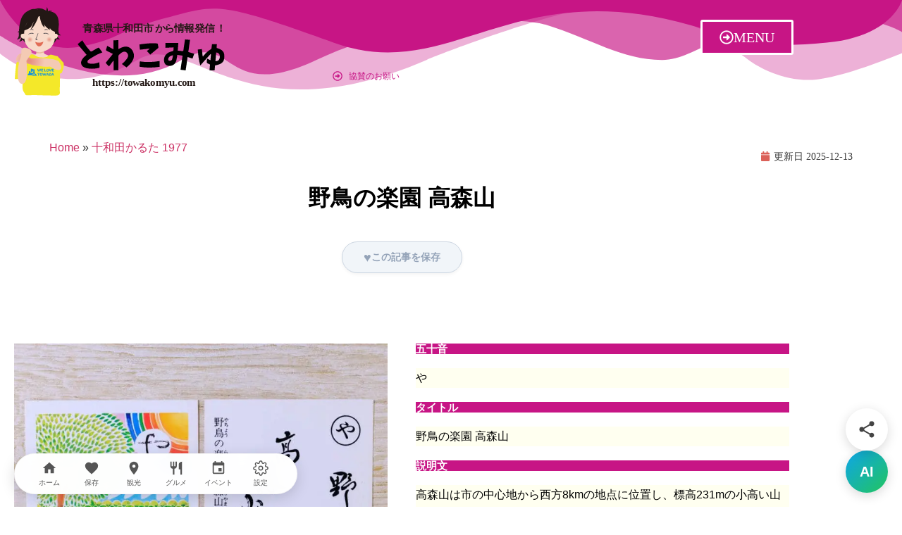

--- FILE ---
content_type: text/html; charset=UTF-8
request_url: https://towakomyu.com/towada-karuta-1977/takayama/
body_size: 79826
content:
<!doctype html>
<html lang="ja" prefix="og: https://ogp.me/ns#">
<head><meta charset="UTF-8"><script>if(navigator.userAgent.match(/MSIE|Internet Explorer/i)||navigator.userAgent.match(/Trident\/7\..*?rv:11/i)){var href=document.location.href;if(!href.match(/[?&]nowprocket/)){if(href.indexOf("?")==-1){if(href.indexOf("#")==-1){document.location.href=href+"?nowprocket=1"}else{document.location.href=href.replace("#","?nowprocket=1#")}}else{if(href.indexOf("#")==-1){document.location.href=href+"&nowprocket=1"}else{document.location.href=href.replace("#","&nowprocket=1#")}}}}</script><script>(()=>{class RocketLazyLoadScripts{constructor(){this.v="2.0.4",this.userEvents=["keydown","keyup","mousedown","mouseup","mousemove","mouseover","mouseout","touchmove","touchstart","touchend","touchcancel","wheel","click","dblclick","input"],this.attributeEvents=["onblur","onclick","oncontextmenu","ondblclick","onfocus","onmousedown","onmouseenter","onmouseleave","onmousemove","onmouseout","onmouseover","onmouseup","onmousewheel","onscroll","onsubmit"]}async t(){this.i(),this.o(),/iP(ad|hone)/.test(navigator.userAgent)&&this.h(),this.u(),this.l(this),this.m(),this.k(this),this.p(this),this._(),await Promise.all([this.R(),this.L()]),this.lastBreath=Date.now(),this.S(this),this.P(),this.D(),this.O(),this.M(),await this.C(this.delayedScripts.normal),await this.C(this.delayedScripts.defer),await this.C(this.delayedScripts.async),await this.T(),await this.F(),await this.j(),await this.A(),window.dispatchEvent(new Event("rocket-allScriptsLoaded")),this.everythingLoaded=!0,this.lastTouchEnd&&await new Promise(t=>setTimeout(t,500-Date.now()+this.lastTouchEnd)),this.I(),this.H(),this.U(),this.W()}i(){this.CSPIssue=sessionStorage.getItem("rocketCSPIssue"),document.addEventListener("securitypolicyviolation",t=>{this.CSPIssue||"script-src-elem"!==t.violatedDirective||"data"!==t.blockedURI||(this.CSPIssue=!0,sessionStorage.setItem("rocketCSPIssue",!0))},{isRocket:!0})}o(){window.addEventListener("pageshow",t=>{this.persisted=t.persisted,this.realWindowLoadedFired=!0},{isRocket:!0}),window.addEventListener("pagehide",()=>{this.onFirstUserAction=null},{isRocket:!0})}h(){let t;function e(e){t=e}window.addEventListener("touchstart",e,{isRocket:!0}),window.addEventListener("touchend",function i(o){o.changedTouches[0]&&t.changedTouches[0]&&Math.abs(o.changedTouches[0].pageX-t.changedTouches[0].pageX)<10&&Math.abs(o.changedTouches[0].pageY-t.changedTouches[0].pageY)<10&&o.timeStamp-t.timeStamp<200&&(window.removeEventListener("touchstart",e,{isRocket:!0}),window.removeEventListener("touchend",i,{isRocket:!0}),"INPUT"===o.target.tagName&&"text"===o.target.type||(o.target.dispatchEvent(new TouchEvent("touchend",{target:o.target,bubbles:!0})),o.target.dispatchEvent(new MouseEvent("mouseover",{target:o.target,bubbles:!0})),o.target.dispatchEvent(new PointerEvent("click",{target:o.target,bubbles:!0,cancelable:!0,detail:1,clientX:o.changedTouches[0].clientX,clientY:o.changedTouches[0].clientY})),event.preventDefault()))},{isRocket:!0})}q(t){this.userActionTriggered||("mousemove"!==t.type||this.firstMousemoveIgnored?"keyup"===t.type||"mouseover"===t.type||"mouseout"===t.type||(this.userActionTriggered=!0,this.onFirstUserAction&&this.onFirstUserAction()):this.firstMousemoveIgnored=!0),"click"===t.type&&t.preventDefault(),t.stopPropagation(),t.stopImmediatePropagation(),"touchstart"===this.lastEvent&&"touchend"===t.type&&(this.lastTouchEnd=Date.now()),"click"===t.type&&(this.lastTouchEnd=0),this.lastEvent=t.type,t.composedPath&&t.composedPath()[0].getRootNode()instanceof ShadowRoot&&(t.rocketTarget=t.composedPath()[0]),this.savedUserEvents.push(t)}u(){this.savedUserEvents=[],this.userEventHandler=this.q.bind(this),this.userEvents.forEach(t=>window.addEventListener(t,this.userEventHandler,{passive:!1,isRocket:!0})),document.addEventListener("visibilitychange",this.userEventHandler,{isRocket:!0})}U(){this.userEvents.forEach(t=>window.removeEventListener(t,this.userEventHandler,{passive:!1,isRocket:!0})),document.removeEventListener("visibilitychange",this.userEventHandler,{isRocket:!0}),this.savedUserEvents.forEach(t=>{(t.rocketTarget||t.target).dispatchEvent(new window[t.constructor.name](t.type,t))})}m(){const t="return false",e=Array.from(this.attributeEvents,t=>"data-rocket-"+t),i="["+this.attributeEvents.join("],[")+"]",o="[data-rocket-"+this.attributeEvents.join("],[data-rocket-")+"]",s=(e,i,o)=>{o&&o!==t&&(e.setAttribute("data-rocket-"+i,o),e["rocket"+i]=new Function("event",o),e.setAttribute(i,t))};new MutationObserver(t=>{for(const n of t)"attributes"===n.type&&(n.attributeName.startsWith("data-rocket-")||this.everythingLoaded?n.attributeName.startsWith("data-rocket-")&&this.everythingLoaded&&this.N(n.target,n.attributeName.substring(12)):s(n.target,n.attributeName,n.target.getAttribute(n.attributeName))),"childList"===n.type&&n.addedNodes.forEach(t=>{if(t.nodeType===Node.ELEMENT_NODE)if(this.everythingLoaded)for(const i of[t,...t.querySelectorAll(o)])for(const t of i.getAttributeNames())e.includes(t)&&this.N(i,t.substring(12));else for(const e of[t,...t.querySelectorAll(i)])for(const t of e.getAttributeNames())this.attributeEvents.includes(t)&&s(e,t,e.getAttribute(t))})}).observe(document,{subtree:!0,childList:!0,attributeFilter:[...this.attributeEvents,...e]})}I(){this.attributeEvents.forEach(t=>{document.querySelectorAll("[data-rocket-"+t+"]").forEach(e=>{this.N(e,t)})})}N(t,e){const i=t.getAttribute("data-rocket-"+e);i&&(t.setAttribute(e,i),t.removeAttribute("data-rocket-"+e))}k(t){Object.defineProperty(HTMLElement.prototype,"onclick",{get(){return this.rocketonclick||null},set(e){this.rocketonclick=e,this.setAttribute(t.everythingLoaded?"onclick":"data-rocket-onclick","this.rocketonclick(event)")}})}S(t){function e(e,i){let o=e[i];e[i]=null,Object.defineProperty(e,i,{get:()=>o,set(s){t.everythingLoaded?o=s:e["rocket"+i]=o=s}})}e(document,"onreadystatechange"),e(window,"onload"),e(window,"onpageshow");try{Object.defineProperty(document,"readyState",{get:()=>t.rocketReadyState,set(e){t.rocketReadyState=e},configurable:!0}),document.readyState="loading"}catch(t){console.log("WPRocket DJE readyState conflict, bypassing")}}l(t){this.originalAddEventListener=EventTarget.prototype.addEventListener,this.originalRemoveEventListener=EventTarget.prototype.removeEventListener,this.savedEventListeners=[],EventTarget.prototype.addEventListener=function(e,i,o){o&&o.isRocket||!t.B(e,this)&&!t.userEvents.includes(e)||t.B(e,this)&&!t.userActionTriggered||e.startsWith("rocket-")||t.everythingLoaded?t.originalAddEventListener.call(this,e,i,o):(t.savedEventListeners.push({target:this,remove:!1,type:e,func:i,options:o}),"mouseenter"!==e&&"mouseleave"!==e||t.originalAddEventListener.call(this,e,t.savedUserEvents.push,o))},EventTarget.prototype.removeEventListener=function(e,i,o){o&&o.isRocket||!t.B(e,this)&&!t.userEvents.includes(e)||t.B(e,this)&&!t.userActionTriggered||e.startsWith("rocket-")||t.everythingLoaded?t.originalRemoveEventListener.call(this,e,i,o):t.savedEventListeners.push({target:this,remove:!0,type:e,func:i,options:o})}}J(t,e){this.savedEventListeners=this.savedEventListeners.filter(i=>{let o=i.type,s=i.target||window;return e!==o||t!==s||(this.B(o,s)&&(i.type="rocket-"+o),this.$(i),!1)})}H(){EventTarget.prototype.addEventListener=this.originalAddEventListener,EventTarget.prototype.removeEventListener=this.originalRemoveEventListener,this.savedEventListeners.forEach(t=>this.$(t))}$(t){t.remove?this.originalRemoveEventListener.call(t.target,t.type,t.func,t.options):this.originalAddEventListener.call(t.target,t.type,t.func,t.options)}p(t){let e;function i(e){return t.everythingLoaded?e:e.split(" ").map(t=>"load"===t||t.startsWith("load.")?"rocket-jquery-load":t).join(" ")}function o(o){function s(e){const s=o.fn[e];o.fn[e]=o.fn.init.prototype[e]=function(){return this[0]===window&&t.userActionTriggered&&("string"==typeof arguments[0]||arguments[0]instanceof String?arguments[0]=i(arguments[0]):"object"==typeof arguments[0]&&Object.keys(arguments[0]).forEach(t=>{const e=arguments[0][t];delete arguments[0][t],arguments[0][i(t)]=e})),s.apply(this,arguments),this}}if(o&&o.fn&&!t.allJQueries.includes(o)){const e={DOMContentLoaded:[],"rocket-DOMContentLoaded":[]};for(const t in e)document.addEventListener(t,()=>{e[t].forEach(t=>t())},{isRocket:!0});o.fn.ready=o.fn.init.prototype.ready=function(i){function s(){parseInt(o.fn.jquery)>2?setTimeout(()=>i.bind(document)(o)):i.bind(document)(o)}return"function"==typeof i&&(t.realDomReadyFired?!t.userActionTriggered||t.fauxDomReadyFired?s():e["rocket-DOMContentLoaded"].push(s):e.DOMContentLoaded.push(s)),o([])},s("on"),s("one"),s("off"),t.allJQueries.push(o)}e=o}t.allJQueries=[],o(window.jQuery),Object.defineProperty(window,"jQuery",{get:()=>e,set(t){o(t)}})}P(){const t=new Map;document.write=document.writeln=function(e){const i=document.currentScript,o=document.createRange(),s=i.parentElement;let n=t.get(i);void 0===n&&(n=i.nextSibling,t.set(i,n));const c=document.createDocumentFragment();o.setStart(c,0),c.appendChild(o.createContextualFragment(e)),s.insertBefore(c,n)}}async R(){return new Promise(t=>{this.userActionTriggered?t():this.onFirstUserAction=t})}async L(){return new Promise(t=>{document.addEventListener("DOMContentLoaded",()=>{this.realDomReadyFired=!0,t()},{isRocket:!0})})}async j(){return this.realWindowLoadedFired?Promise.resolve():new Promise(t=>{window.addEventListener("load",t,{isRocket:!0})})}M(){this.pendingScripts=[];this.scriptsMutationObserver=new MutationObserver(t=>{for(const e of t)e.addedNodes.forEach(t=>{"SCRIPT"!==t.tagName||t.noModule||t.isWPRocket||this.pendingScripts.push({script:t,promise:new Promise(e=>{const i=()=>{const i=this.pendingScripts.findIndex(e=>e.script===t);i>=0&&this.pendingScripts.splice(i,1),e()};t.addEventListener("load",i,{isRocket:!0}),t.addEventListener("error",i,{isRocket:!0}),setTimeout(i,1e3)})})})}),this.scriptsMutationObserver.observe(document,{childList:!0,subtree:!0})}async F(){await this.X(),this.pendingScripts.length?(await this.pendingScripts[0].promise,await this.F()):this.scriptsMutationObserver.disconnect()}D(){this.delayedScripts={normal:[],async:[],defer:[]},document.querySelectorAll("script[type$=rocketlazyloadscript]").forEach(t=>{t.hasAttribute("data-rocket-src")?t.hasAttribute("async")&&!1!==t.async?this.delayedScripts.async.push(t):t.hasAttribute("defer")&&!1!==t.defer||"module"===t.getAttribute("data-rocket-type")?this.delayedScripts.defer.push(t):this.delayedScripts.normal.push(t):this.delayedScripts.normal.push(t)})}async _(){await this.L();let t=[];document.querySelectorAll("script[type$=rocketlazyloadscript][data-rocket-src]").forEach(e=>{let i=e.getAttribute("data-rocket-src");if(i&&!i.startsWith("data:")){i.startsWith("//")&&(i=location.protocol+i);try{const o=new URL(i).origin;o!==location.origin&&t.push({src:o,crossOrigin:e.crossOrigin||"module"===e.getAttribute("data-rocket-type")})}catch(t){}}}),t=[...new Map(t.map(t=>[JSON.stringify(t),t])).values()],this.Y(t,"preconnect")}async G(t){if(await this.K(),!0!==t.noModule||!("noModule"in HTMLScriptElement.prototype))return new Promise(e=>{let i;function o(){(i||t).setAttribute("data-rocket-status","executed"),e()}try{if(navigator.userAgent.includes("Firefox/")||""===navigator.vendor||this.CSPIssue)i=document.createElement("script"),[...t.attributes].forEach(t=>{let e=t.nodeName;"type"!==e&&("data-rocket-type"===e&&(e="type"),"data-rocket-src"===e&&(e="src"),i.setAttribute(e,t.nodeValue))}),t.text&&(i.text=t.text),t.nonce&&(i.nonce=t.nonce),i.hasAttribute("src")?(i.addEventListener("load",o,{isRocket:!0}),i.addEventListener("error",()=>{i.setAttribute("data-rocket-status","failed-network"),e()},{isRocket:!0}),setTimeout(()=>{i.isConnected||e()},1)):(i.text=t.text,o()),i.isWPRocket=!0,t.parentNode.replaceChild(i,t);else{const i=t.getAttribute("data-rocket-type"),s=t.getAttribute("data-rocket-src");i?(t.type=i,t.removeAttribute("data-rocket-type")):t.removeAttribute("type"),t.addEventListener("load",o,{isRocket:!0}),t.addEventListener("error",i=>{this.CSPIssue&&i.target.src.startsWith("data:")?(console.log("WPRocket: CSP fallback activated"),t.removeAttribute("src"),this.G(t).then(e)):(t.setAttribute("data-rocket-status","failed-network"),e())},{isRocket:!0}),s?(t.fetchPriority="high",t.removeAttribute("data-rocket-src"),t.src=s):t.src="data:text/javascript;base64,"+window.btoa(unescape(encodeURIComponent(t.text)))}}catch(i){t.setAttribute("data-rocket-status","failed-transform"),e()}});t.setAttribute("data-rocket-status","skipped")}async C(t){const e=t.shift();return e?(e.isConnected&&await this.G(e),this.C(t)):Promise.resolve()}O(){this.Y([...this.delayedScripts.normal,...this.delayedScripts.defer,...this.delayedScripts.async],"preload")}Y(t,e){this.trash=this.trash||[];let i=!0;var o=document.createDocumentFragment();t.forEach(t=>{const s=t.getAttribute&&t.getAttribute("data-rocket-src")||t.src;if(s&&!s.startsWith("data:")){const n=document.createElement("link");n.href=s,n.rel=e,"preconnect"!==e&&(n.as="script",n.fetchPriority=i?"high":"low"),t.getAttribute&&"module"===t.getAttribute("data-rocket-type")&&(n.crossOrigin=!0),t.crossOrigin&&(n.crossOrigin=t.crossOrigin),t.integrity&&(n.integrity=t.integrity),t.nonce&&(n.nonce=t.nonce),o.appendChild(n),this.trash.push(n),i=!1}}),document.head.appendChild(o)}W(){this.trash.forEach(t=>t.remove())}async T(){try{document.readyState="interactive"}catch(t){}this.fauxDomReadyFired=!0;try{await this.K(),this.J(document,"readystatechange"),document.dispatchEvent(new Event("rocket-readystatechange")),await this.K(),document.rocketonreadystatechange&&document.rocketonreadystatechange(),await this.K(),this.J(document,"DOMContentLoaded"),document.dispatchEvent(new Event("rocket-DOMContentLoaded")),await this.K(),this.J(window,"DOMContentLoaded"),window.dispatchEvent(new Event("rocket-DOMContentLoaded"))}catch(t){console.error(t)}}async A(){try{document.readyState="complete"}catch(t){}try{await this.K(),this.J(document,"readystatechange"),document.dispatchEvent(new Event("rocket-readystatechange")),await this.K(),document.rocketonreadystatechange&&document.rocketonreadystatechange(),await this.K(),this.J(window,"load"),window.dispatchEvent(new Event("rocket-load")),await this.K(),window.rocketonload&&window.rocketonload(),await this.K(),this.allJQueries.forEach(t=>t(window).trigger("rocket-jquery-load")),await this.K(),this.J(window,"pageshow");const t=new Event("rocket-pageshow");t.persisted=this.persisted,window.dispatchEvent(t),await this.K(),window.rocketonpageshow&&window.rocketonpageshow({persisted:this.persisted})}catch(t){console.error(t)}}async K(){Date.now()-this.lastBreath>45&&(await this.X(),this.lastBreath=Date.now())}async X(){return document.hidden?new Promise(t=>setTimeout(t)):new Promise(t=>requestAnimationFrame(t))}B(t,e){return e===document&&"readystatechange"===t||(e===document&&"DOMContentLoaded"===t||(e===window&&"DOMContentLoaded"===t||(e===window&&"load"===t||e===window&&"pageshow"===t)))}static run(){(new RocketLazyLoadScripts).t()}}RocketLazyLoadScripts.run()})();</script>
	
	<meta name="viewport" content="width=device-width, initial-scale=1">
	<link rel="profile" href="https://gmpg.org/xfn/11">
		<script async src="https://pagead2.googlesyndication.com/pagead/js/adsbygoogle.js?client=ca-pub-7605408588137979"
     crossorigin="anonymous"></script>
	
<!-- Search Engine Optimization by Rank Math PRO - https://rankmath.com/ -->
<title>野鳥の楽園 高森山</title>
<meta name="description" content="高森山は市の中心地から西方8kmの地点に位置し、標高231mの小高い山で ある。頂上に立つと市街地はもとより、東に小川原湖、太平洋、南に名久井岳、戸来岳、階上岳が望まれ、西北にあっては田代平から八甲田連峰を指呼の間に望め、眺めは天下一である。春から初夏にかけて梅・桜・つつじが山を彩り、秋には紅葉があたりを染め、うぐいすやかっこうが鳴き、山鳩が呼ぶ野鳥公園の高森山は、市民の憩いの場として昭和43年、深持生産森林組合から市で借り受け開発に着手、地元民の多大な協力を得て、年々整備されており、今では小中学校の遠足・サイクリングなどに利用されている。"/>
<meta name="robots" content="follow, index, max-snippet:-1, max-video-preview:-1, max-image-preview:large"/>
<link rel="canonical" href="https://towakomyu.com/towada-karuta-1977/takayama/" />
<meta property="og:locale" content="ja_JP" />
<meta property="og:type" content="article" />
<meta property="og:title" content="野鳥の楽園 高森山" />
<meta property="og:description" content="高森山は市の中心地から西方8kmの地点に位置し、標高231mの小高い山で ある。頂上に立つと市街地はもとより、東に小川原湖、太平洋、南に名久井岳、戸来岳、階上岳が望まれ、西北にあっては田代平から八甲田連峰を指呼の間に望め、眺めは天下一である。春から初夏にかけて梅・桜・つつじが山を彩り、秋には紅葉があたりを染め、うぐいすやかっこうが鳴き、山鳩が呼ぶ野鳥公園の高森山は、市民の憩いの場として昭和43年、深持生産森林組合から市で借り受け開発に着手、地元民の多大な協力を得て、年々整備されており、今では小中学校の遠足・サイクリングなどに利用されている。" />
<meta property="og:url" content="https://towakomyu.com/towada-karuta-1977/takayama/" />
<meta property="og:site_name" content="青森県十和田市から情報発信！とわこみゅ | 情報発信サイト" />
<meta property="article:publisher" content="https://www.facebook.com/towakomyu" />
<meta property="article:author" content="https://www.facebook.com/kazumasa.yonaiyama/" />
<meta property="og:updated_time" content="2025-12-13T20:13:43+09:00" />
<meta property="fb:admins" content="towakomyu" />
<meta property="og:image" content="https://towakomyu.com/wp-content/uploads/2023/01/や-野鳥の楽園-高森山-十和田かるた1977.jpg" />
<meta property="og:image:secure_url" content="https://towakomyu.com/wp-content/uploads/2023/01/や-野鳥の楽園-高森山-十和田かるた1977.jpg" />
<meta property="og:image:width" content="2000" />
<meta property="og:image:height" content="2000" />
<meta property="og:image:alt" content="や-野鳥の楽園 高森山-十和田かるた1977" />
<meta property="og:image:type" content="image/webp" />
<meta property="article:published_time" content="2025-12-13T20:13:34+09:00" />
<meta property="article:modified_time" content="2025-12-13T20:13:43+09:00" />
<meta name="twitter:card" content="summary_large_image" />
<meta name="twitter:title" content="野鳥の楽園 高森山" />
<meta name="twitter:description" content="高森山は市の中心地から西方8kmの地点に位置し、標高231mの小高い山で ある。頂上に立つと市街地はもとより、東に小川原湖、太平洋、南に名久井岳、戸来岳、階上岳が望まれ、西北にあっては田代平から八甲田連峰を指呼の間に望め、眺めは天下一である。春から初夏にかけて梅・桜・つつじが山を彩り、秋には紅葉があたりを染め、うぐいすやかっこうが鳴き、山鳩が呼ぶ野鳥公園の高森山は、市民の憩いの場として昭和43年、深持生産森林組合から市で借り受け開発に着手、地元民の多大な協力を得て、年々整備されており、今では小中学校の遠足・サイクリングなどに利用されている。" />
<meta name="twitter:site" content="@towakomyu" />
<meta name="twitter:creator" content="@towakomyu" />
<meta name="twitter:image" content="https://towakomyu.com/wp-content/uploads/2023/01/や-野鳥の楽園-高森山-十和田かるた1977.jpg" />
<script type="application/ld+json" class="rank-math-schema-pro">{"@context":"https://schema.org","@graph":[{"@type":"Place","@id":"https://towakomyu.com/#place","geo":{"@type":"GeoCoordinates","latitude":"40.601824","longitude":" 141.209820"},"hasMap":"https://www.google.com/maps/search/?api=1&amp;query=40.601824, 141.209820","address":{"@type":"PostalAddress","streetAddress":"\u4e09\u672c\u6728\u7a32\u540915-326","addressLocality":"\u5341\u548c\u7530\u5e02","addressRegion":"\u9752\u68ee\u770c","postalCode":"034-0001","addressCountry":"\u65e5\u672c"}},{"@type":["NewsMediaOrganization","Organization"],"@id":"https://towakomyu.com/#organization","name":"towakomyu","url":"https://towakomyu.com","sameAs":["https://www.facebook.com/towakomyu","https://twitter.com/towakomyu"],"email":"towakomyu@gmail.com","address":{"@type":"PostalAddress","streetAddress":"\u4e09\u672c\u6728\u7a32\u540915-326","addressLocality":"\u5341\u548c\u7530\u5e02","addressRegion":"\u9752\u68ee\u770c","postalCode":"034-0001","addressCountry":"\u65e5\u672c"},"logo":{"@type":"ImageObject","@id":"https://towakomyu.com/#logo","url":"https://towakomyu.com/wp-content/uploads/2021/05/1.webp","contentUrl":"https://towakomyu.com/wp-content/uploads/2021/05/1.webp","caption":"\u9752\u68ee\u770c\u5341\u548c\u7530\u5e02\u304b\u3089\u60c5\u5831\u767a\u4fe1\uff01\u3068\u308f\u3053\u307f\u3085 | \u60c5\u5831\u767a\u4fe1\u30b5\u30a4\u30c8","inLanguage":"ja","width":"1080","height":"1080"},"contactPoint":[{"@type":"ContactPoint","telephone":"09064516910","contactType":"customer support"}],"description":"\u3068\u308f\u3053\u307f\u3085\u306f\u3001\u9752\u68ee\u770c\u5341\u548c\u7530\u5e02\u304b\u3089\u5730\u57df\u306e\u9b45\u529b\u3092\u767a\u4fe1\u3059\u308b\u30ed\u30fc\u30ab\u30eb\u30e1\u30c7\u30a3\u30a2\u3067\u3059\u3002\u5341\u548c\u7530\u5e02\u304a\u3088\u3073\u5468\u8fba\u5730\u57df\u306e\u30a4\u30d9\u30f3\u30c8\u60c5\u5831\u3001\u89b3\u5149\u30b9\u30dd\u30c3\u30c8\u3001\u30b0\u30eb\u30e1\u3001\u5b63\u7bc0\u306e\u898b\u3069\u3053\u308d\u3001\u5730\u57df\u30cb\u30e5\u30fc\u30b9\u306a\u3069\u3092\u308f\u304b\u308a\u3084\u3059\u304f\u7d39\u4ecb\u3057\u3001\u4f4f\u6c11\u30fb\u89b3\u5149\u5ba2\u3069\u3061\u3089\u306b\u3082\u5f79\u7acb\u3064\u6700\u65b0\u60c5\u5831\u3092\u63d0\u4f9b\u3057\u3066\u3044\u307e\u3059\u3002\u5341\u548c\u7530\u5e02\u306e\u6587\u5316\u3084\u4eba\u30fb\u5730\u57df\u8cc7\u6e90\u3092\u4e01\u5be7\u306b\u4f1d\u3048\u3001\u5730\u57df\u306e\u6d3b\u6027\u5316\u3068\u60c5\u5831\u767a\u4fe1\u306e\u30cf\u30d6\u3068\u3057\u3066\u6d3b\u52d5\u3057\u3066\u3044\u307e\u3059\u3002\n","location":{"@id":"https://towakomyu.com/#place"}},{"@type":"WebSite","@id":"https://towakomyu.com/#website","url":"https://towakomyu.com","name":"\u9752\u68ee\u770c\u5341\u548c\u7530\u5e02\u304b\u3089\u60c5\u5831\u767a\u4fe1\uff01\u3068\u308f\u3053\u307f\u3085 | \u60c5\u5831\u767a\u4fe1\u30b5\u30a4\u30c8","alternateName":"\u3068\u308f\u3053\u307f\u3085","publisher":{"@id":"https://towakomyu.com/#organization"},"inLanguage":"ja"},{"@type":"ImageObject","@id":"https://towakomyu.com/wp-content/uploads/2023/01/\u3084-\u91ce\u9ce5\u306e\u697d\u5712-\u9ad8\u68ee\u5c71-\u5341\u548c\u7530\u304b\u308b\u305f1977.jpg","url":"https://towakomyu.com/wp-content/uploads/2023/01/\u3084-\u91ce\u9ce5\u306e\u697d\u5712-\u9ad8\u68ee\u5c71-\u5341\u548c\u7530\u304b\u308b\u305f1977.jpg","width":"2000","height":"2000","caption":"\u3084-\u91ce\u9ce5\u306e\u697d\u5712 \u9ad8\u68ee\u5c71-\u5341\u548c\u7530\u304b\u308b\u305f1977","inLanguage":"ja"},{"@type":"BreadcrumbList","@id":"https://towakomyu.com/towada-karuta-1977/takayama/#breadcrumb","itemListElement":[{"@type":"ListItem","position":"1","item":{"@id":"https://towakomyu.com","name":"Home"}},{"@type":"ListItem","position":"2","item":{"@id":"https://towakomyu.com/towada-karuta-1977/","name":"\u5341\u548c\u7530\u304b\u308b\u305f 1977"}},{"@type":"ListItem","position":"3","item":{"@id":"https://towakomyu.com/towada-karuta-1977/takayama/","name":"\u91ce\u9ce5\u306e\u697d\u5712 \u9ad8\u68ee\u5c71"}}]},{"@type":"WebPage","@id":"https://towakomyu.com/towada-karuta-1977/takayama/#webpage","url":"https://towakomyu.com/towada-karuta-1977/takayama/","name":"\u91ce\u9ce5\u306e\u697d\u5712 \u9ad8\u68ee\u5c71","datePublished":"2025-12-13T20:13:34+09:00","dateModified":"2025-12-13T20:13:43+09:00","isPartOf":{"@id":"https://towakomyu.com/#website"},"primaryImageOfPage":{"@id":"https://towakomyu.com/wp-content/uploads/2023/01/\u3084-\u91ce\u9ce5\u306e\u697d\u5712-\u9ad8\u68ee\u5c71-\u5341\u548c\u7530\u304b\u308b\u305f1977.jpg"},"inLanguage":"ja","breadcrumb":{"@id":"https://towakomyu.com/towada-karuta-1977/takayama/#breadcrumb"}},{"@type":"Person","@id":"https://towakomyu.com/towada-karuta-1977/takayama/#author","name":"\u7c73\u5185\u5c71\u548c\u6b63","image":{"@type":"ImageObject","@id":"https://secure.gravatar.com/avatar/570c46174b7b78c7551f951f222c8f22e158b4f6c86dcda001e741069bf7d274?s=96&amp;d=mm&amp;r=g","url":"https://secure.gravatar.com/avatar/570c46174b7b78c7551f951f222c8f22e158b4f6c86dcda001e741069bf7d274?s=96&amp;d=mm&amp;r=g","caption":"\u7c73\u5185\u5c71\u548c\u6b63","inLanguage":"ja"},"worksFor":{"@id":"https://towakomyu.com/#organization"}},{"headline":"\u91ce\u9ce5\u306e\u697d\u5712 \u9ad8\u68ee\u5c71","description":"\u9ad8\u68ee\u5c71\u306f\u5e02\u306e\u4e2d\u5fc3\u5730\u304b\u3089\u897f\u65b98km\u306e\u5730\u70b9\u306b\u4f4d\u7f6e\u3057\u3001\u6a19\u9ad8231m\u306e\u5c0f\u9ad8\u3044\u5c71\u3067 \u3042\u308b\u3002\u9802\u4e0a\u306b\u7acb\u3064\u3068\u5e02\u8857\u5730\u306f\u3082\u3068\u3088\u308a\u3001\u6771\u306b\u5c0f\u5ddd\u539f\u6e56\u3001\u592a\u5e73\u6d0b\u3001\u5357\u306b\u540d\u4e45\u4e95\u5cb3\u3001\u6238\u6765\u5cb3\u3001\u968e\u4e0a\u5cb3\u304c\u671b\u307e\u308c\u3001\u897f\u5317\u306b\u3042\u3063\u3066\u306f\u7530\u4ee3\u5e73\u304b\u3089\u516b\u7532\u7530\u9023\u5cf0\u3092\u6307\u547c\u306e\u9593\u306b\u671b\u3081\u3001\u773a\u3081\u306f\u5929\u4e0b\u4e00\u3067\u3042\u308b\u3002\u6625\u304b\u3089\u521d\u590f\u306b\u304b\u3051\u3066\u6885\u30fb\u685c\u30fb\u3064\u3064\u3058\u304c\u5c71\u3092\u5f69\u308a\u3001\u79cb\u306b\u306f\u7d05\u8449\u304c\u3042\u305f\u308a\u3092\u67d3\u3081\u3001\u3046\u3050\u3044\u3059\u3084\u304b\u3063\u3053\u3046\u304c\u9cf4\u304d\u3001\u5c71\u9ce9\u304c\u547c\u3076\u91ce\u9ce5\u516c\u5712\u306e\u9ad8\u68ee\u5c71\u306f\u3001\u5e02\u6c11\u306e\u61a9\u3044\u306e\u5834\u3068\u3057\u3066\u662d\u548c43\u5e74\u3001\u6df1\u6301\u751f\u7523\u68ee\u6797\u7d44\u5408\u304b\u3089\u5e02\u3067\u501f\u308a\u53d7\u3051\u958b\u767a\u306b\u7740\u624b\u3001\u5730\u5143\u6c11\u306e\u591a\u5927\u306a\u5354\u529b\u3092\u5f97\u3066\u3001\u5e74\u3005\u6574\u5099\u3055\u308c\u3066\u304a\u308a\u3001\u4eca\u3067\u306f\u5c0f\u4e2d\u5b66\u6821\u306e\u9060\u8db3\u30fb\u30b5\u30a4\u30af\u30ea\u30f3\u30b0\u306a\u3069\u306b\u5229\u7528\u3055\u308c\u3066\u3044\u308b\u3002","keywords":"\u9ad8\u68ee\u5c71, \u91ce\u9ce5, \u697d\u5712","@type":"Article","author":{"@id":"https://towakomyu.com/towada-karuta-1977/takayama/#author","name":"\u7c73\u5185\u5c71\u548c\u6b63"},"datePublished":"2025-12-13T20:13:34+09:00","dateModified":"2025-12-13T20:13:43+09:00","image":{"@id":"https://towakomyu.com/wp-content/uploads/2023/01/\u3084-\u91ce\u9ce5\u306e\u697d\u5712-\u9ad8\u68ee\u5c71-\u5341\u548c\u7530\u304b\u308b\u305f1977.jpg"},"copyrightYear":"2025","name":"\u91ce\u9ce5\u306e\u697d\u5712 \u9ad8\u68ee\u5c71","@id":"https://towakomyu.com/towada-karuta-1977/takayama/#schema-112587","isPartOf":{"@id":"https://towakomyu.com/towada-karuta-1977/takayama/#webpage"},"publisher":{"@id":"https://towakomyu.com/#organization"},"inLanguage":"ja","mainEntityOfPage":{"@id":"https://towakomyu.com/towada-karuta-1977/takayama/#webpage"}}]}</script>
<!-- /Rank Math WordPress SEO プラグイン -->

<link rel='dns-prefetch' href='//www.googletagmanager.com' />
<link rel='dns-prefetch' href='//fundingchoicesmessages.google.com' />

<link rel="alternate" type="application/rss+xml" title="青森県十和田市から情報発信！とわこみゅ &raquo; フィード" href="https://towakomyu.com/feed/" />
<link rel="alternate" type="application/rss+xml" title="青森県十和田市から情報発信！とわこみゅ &raquo; コメントフィード" href="https://towakomyu.com/comments/feed/" />
<link rel="alternate" title="oEmbed (JSON)" type="application/json+oembed" href="https://towakomyu.com/wp-json/oembed/1.0/embed?url=https%3A%2F%2Ftowakomyu.com%2Ftowada-karuta-1977%2Ftakayama%2F" />
<link rel="alternate" title="oEmbed (XML)" type="text/xml+oembed" href="https://towakomyu.com/wp-json/oembed/1.0/embed?url=https%3A%2F%2Ftowakomyu.com%2Ftowada-karuta-1977%2Ftakayama%2F&#038;format=xml" />
<style id='wp-img-auto-sizes-contain-inline-css'>
img:is([sizes=auto i],[sizes^="auto," i]){contain-intrinsic-size:3000px 1500px}
/*# sourceURL=wp-img-auto-sizes-contain-inline-css */
</style>
<style id='wp-emoji-styles-inline-css'>

	img.wp-smiley, img.emoji {
		display: inline !important;
		border: none !important;
		box-shadow: none !important;
		height: 1em !important;
		width: 1em !important;
		margin: 0 0.07em !important;
		vertical-align: -0.1em !important;
		background: none !important;
		padding: 0 !important;
	}
/*# sourceURL=wp-emoji-styles-inline-css */
</style>
<link rel='stylesheet' id='wp-block-library-css' href='https://towakomyu.com/wp-includes/css/dist/block-library/style.min.css?ver=6.9' media='all' />
<link data-minify="1" rel='stylesheet' id='jet-engine-frontend-css' href='https://towakomyu.com/wp-content/cache/min/1/wp-content/plugins/jet-engine/assets/css/frontend.css?ver=1769075846' media='all' />
<style id='global-styles-inline-css'>
:root{--wp--preset--aspect-ratio--square: 1;--wp--preset--aspect-ratio--4-3: 4/3;--wp--preset--aspect-ratio--3-4: 3/4;--wp--preset--aspect-ratio--3-2: 3/2;--wp--preset--aspect-ratio--2-3: 2/3;--wp--preset--aspect-ratio--16-9: 16/9;--wp--preset--aspect-ratio--9-16: 9/16;--wp--preset--color--black: #000000;--wp--preset--color--cyan-bluish-gray: #abb8c3;--wp--preset--color--white: #ffffff;--wp--preset--color--pale-pink: #f78da7;--wp--preset--color--vivid-red: #cf2e2e;--wp--preset--color--luminous-vivid-orange: #ff6900;--wp--preset--color--luminous-vivid-amber: #fcb900;--wp--preset--color--light-green-cyan: #7bdcb5;--wp--preset--color--vivid-green-cyan: #00d084;--wp--preset--color--pale-cyan-blue: #8ed1fc;--wp--preset--color--vivid-cyan-blue: #0693e3;--wp--preset--color--vivid-purple: #9b51e0;--wp--preset--gradient--vivid-cyan-blue-to-vivid-purple: linear-gradient(135deg,rgb(6,147,227) 0%,rgb(155,81,224) 100%);--wp--preset--gradient--light-green-cyan-to-vivid-green-cyan: linear-gradient(135deg,rgb(122,220,180) 0%,rgb(0,208,130) 100%);--wp--preset--gradient--luminous-vivid-amber-to-luminous-vivid-orange: linear-gradient(135deg,rgb(252,185,0) 0%,rgb(255,105,0) 100%);--wp--preset--gradient--luminous-vivid-orange-to-vivid-red: linear-gradient(135deg,rgb(255,105,0) 0%,rgb(207,46,46) 100%);--wp--preset--gradient--very-light-gray-to-cyan-bluish-gray: linear-gradient(135deg,rgb(238,238,238) 0%,rgb(169,184,195) 100%);--wp--preset--gradient--cool-to-warm-spectrum: linear-gradient(135deg,rgb(74,234,220) 0%,rgb(151,120,209) 20%,rgb(207,42,186) 40%,rgb(238,44,130) 60%,rgb(251,105,98) 80%,rgb(254,248,76) 100%);--wp--preset--gradient--blush-light-purple: linear-gradient(135deg,rgb(255,206,236) 0%,rgb(152,150,240) 100%);--wp--preset--gradient--blush-bordeaux: linear-gradient(135deg,rgb(254,205,165) 0%,rgb(254,45,45) 50%,rgb(107,0,62) 100%);--wp--preset--gradient--luminous-dusk: linear-gradient(135deg,rgb(255,203,112) 0%,rgb(199,81,192) 50%,rgb(65,88,208) 100%);--wp--preset--gradient--pale-ocean: linear-gradient(135deg,rgb(255,245,203) 0%,rgb(182,227,212) 50%,rgb(51,167,181) 100%);--wp--preset--gradient--electric-grass: linear-gradient(135deg,rgb(202,248,128) 0%,rgb(113,206,126) 100%);--wp--preset--gradient--midnight: linear-gradient(135deg,rgb(2,3,129) 0%,rgb(40,116,252) 100%);--wp--preset--font-size--small: 13px;--wp--preset--font-size--medium: 20px;--wp--preset--font-size--large: 36px;--wp--preset--font-size--x-large: 42px;--wp--preset--spacing--20: 0.44rem;--wp--preset--spacing--30: 0.67rem;--wp--preset--spacing--40: 1rem;--wp--preset--spacing--50: 1.5rem;--wp--preset--spacing--60: 2.25rem;--wp--preset--spacing--70: 3.38rem;--wp--preset--spacing--80: 5.06rem;--wp--preset--shadow--natural: 6px 6px 9px rgba(0, 0, 0, 0.2);--wp--preset--shadow--deep: 12px 12px 50px rgba(0, 0, 0, 0.4);--wp--preset--shadow--sharp: 6px 6px 0px rgba(0, 0, 0, 0.2);--wp--preset--shadow--outlined: 6px 6px 0px -3px rgb(255, 255, 255), 6px 6px rgb(0, 0, 0);--wp--preset--shadow--crisp: 6px 6px 0px rgb(0, 0, 0);}:root { --wp--style--global--content-size: 800px;--wp--style--global--wide-size: 1200px; }:where(body) { margin: 0; }.wp-site-blocks > .alignleft { float: left; margin-right: 2em; }.wp-site-blocks > .alignright { float: right; margin-left: 2em; }.wp-site-blocks > .aligncenter { justify-content: center; margin-left: auto; margin-right: auto; }:where(.wp-site-blocks) > * { margin-block-start: 24px; margin-block-end: 0; }:where(.wp-site-blocks) > :first-child { margin-block-start: 0; }:where(.wp-site-blocks) > :last-child { margin-block-end: 0; }:root { --wp--style--block-gap: 24px; }:root :where(.is-layout-flow) > :first-child{margin-block-start: 0;}:root :where(.is-layout-flow) > :last-child{margin-block-end: 0;}:root :where(.is-layout-flow) > *{margin-block-start: 24px;margin-block-end: 0;}:root :where(.is-layout-constrained) > :first-child{margin-block-start: 0;}:root :where(.is-layout-constrained) > :last-child{margin-block-end: 0;}:root :where(.is-layout-constrained) > *{margin-block-start: 24px;margin-block-end: 0;}:root :where(.is-layout-flex){gap: 24px;}:root :where(.is-layout-grid){gap: 24px;}.is-layout-flow > .alignleft{float: left;margin-inline-start: 0;margin-inline-end: 2em;}.is-layout-flow > .alignright{float: right;margin-inline-start: 2em;margin-inline-end: 0;}.is-layout-flow > .aligncenter{margin-left: auto !important;margin-right: auto !important;}.is-layout-constrained > .alignleft{float: left;margin-inline-start: 0;margin-inline-end: 2em;}.is-layout-constrained > .alignright{float: right;margin-inline-start: 2em;margin-inline-end: 0;}.is-layout-constrained > .aligncenter{margin-left: auto !important;margin-right: auto !important;}.is-layout-constrained > :where(:not(.alignleft):not(.alignright):not(.alignfull)){max-width: var(--wp--style--global--content-size);margin-left: auto !important;margin-right: auto !important;}.is-layout-constrained > .alignwide{max-width: var(--wp--style--global--wide-size);}body .is-layout-flex{display: flex;}.is-layout-flex{flex-wrap: wrap;align-items: center;}.is-layout-flex > :is(*, div){margin: 0;}body .is-layout-grid{display: grid;}.is-layout-grid > :is(*, div){margin: 0;}body{padding-top: 0px;padding-right: 0px;padding-bottom: 0px;padding-left: 0px;}a:where(:not(.wp-element-button)){text-decoration: underline;}:root :where(.wp-element-button, .wp-block-button__link){background-color: #32373c;border-width: 0;color: #fff;font-family: inherit;font-size: inherit;font-style: inherit;font-weight: inherit;letter-spacing: inherit;line-height: inherit;padding-top: calc(0.667em + 2px);padding-right: calc(1.333em + 2px);padding-bottom: calc(0.667em + 2px);padding-left: calc(1.333em + 2px);text-decoration: none;text-transform: inherit;}.has-black-color{color: var(--wp--preset--color--black) !important;}.has-cyan-bluish-gray-color{color: var(--wp--preset--color--cyan-bluish-gray) !important;}.has-white-color{color: var(--wp--preset--color--white) !important;}.has-pale-pink-color{color: var(--wp--preset--color--pale-pink) !important;}.has-vivid-red-color{color: var(--wp--preset--color--vivid-red) !important;}.has-luminous-vivid-orange-color{color: var(--wp--preset--color--luminous-vivid-orange) !important;}.has-luminous-vivid-amber-color{color: var(--wp--preset--color--luminous-vivid-amber) !important;}.has-light-green-cyan-color{color: var(--wp--preset--color--light-green-cyan) !important;}.has-vivid-green-cyan-color{color: var(--wp--preset--color--vivid-green-cyan) !important;}.has-pale-cyan-blue-color{color: var(--wp--preset--color--pale-cyan-blue) !important;}.has-vivid-cyan-blue-color{color: var(--wp--preset--color--vivid-cyan-blue) !important;}.has-vivid-purple-color{color: var(--wp--preset--color--vivid-purple) !important;}.has-black-background-color{background-color: var(--wp--preset--color--black) !important;}.has-cyan-bluish-gray-background-color{background-color: var(--wp--preset--color--cyan-bluish-gray) !important;}.has-white-background-color{background-color: var(--wp--preset--color--white) !important;}.has-pale-pink-background-color{background-color: var(--wp--preset--color--pale-pink) !important;}.has-vivid-red-background-color{background-color: var(--wp--preset--color--vivid-red) !important;}.has-luminous-vivid-orange-background-color{background-color: var(--wp--preset--color--luminous-vivid-orange) !important;}.has-luminous-vivid-amber-background-color{background-color: var(--wp--preset--color--luminous-vivid-amber) !important;}.has-light-green-cyan-background-color{background-color: var(--wp--preset--color--light-green-cyan) !important;}.has-vivid-green-cyan-background-color{background-color: var(--wp--preset--color--vivid-green-cyan) !important;}.has-pale-cyan-blue-background-color{background-color: var(--wp--preset--color--pale-cyan-blue) !important;}.has-vivid-cyan-blue-background-color{background-color: var(--wp--preset--color--vivid-cyan-blue) !important;}.has-vivid-purple-background-color{background-color: var(--wp--preset--color--vivid-purple) !important;}.has-black-border-color{border-color: var(--wp--preset--color--black) !important;}.has-cyan-bluish-gray-border-color{border-color: var(--wp--preset--color--cyan-bluish-gray) !important;}.has-white-border-color{border-color: var(--wp--preset--color--white) !important;}.has-pale-pink-border-color{border-color: var(--wp--preset--color--pale-pink) !important;}.has-vivid-red-border-color{border-color: var(--wp--preset--color--vivid-red) !important;}.has-luminous-vivid-orange-border-color{border-color: var(--wp--preset--color--luminous-vivid-orange) !important;}.has-luminous-vivid-amber-border-color{border-color: var(--wp--preset--color--luminous-vivid-amber) !important;}.has-light-green-cyan-border-color{border-color: var(--wp--preset--color--light-green-cyan) !important;}.has-vivid-green-cyan-border-color{border-color: var(--wp--preset--color--vivid-green-cyan) !important;}.has-pale-cyan-blue-border-color{border-color: var(--wp--preset--color--pale-cyan-blue) !important;}.has-vivid-cyan-blue-border-color{border-color: var(--wp--preset--color--vivid-cyan-blue) !important;}.has-vivid-purple-border-color{border-color: var(--wp--preset--color--vivid-purple) !important;}.has-vivid-cyan-blue-to-vivid-purple-gradient-background{background: var(--wp--preset--gradient--vivid-cyan-blue-to-vivid-purple) !important;}.has-light-green-cyan-to-vivid-green-cyan-gradient-background{background: var(--wp--preset--gradient--light-green-cyan-to-vivid-green-cyan) !important;}.has-luminous-vivid-amber-to-luminous-vivid-orange-gradient-background{background: var(--wp--preset--gradient--luminous-vivid-amber-to-luminous-vivid-orange) !important;}.has-luminous-vivid-orange-to-vivid-red-gradient-background{background: var(--wp--preset--gradient--luminous-vivid-orange-to-vivid-red) !important;}.has-very-light-gray-to-cyan-bluish-gray-gradient-background{background: var(--wp--preset--gradient--very-light-gray-to-cyan-bluish-gray) !important;}.has-cool-to-warm-spectrum-gradient-background{background: var(--wp--preset--gradient--cool-to-warm-spectrum) !important;}.has-blush-light-purple-gradient-background{background: var(--wp--preset--gradient--blush-light-purple) !important;}.has-blush-bordeaux-gradient-background{background: var(--wp--preset--gradient--blush-bordeaux) !important;}.has-luminous-dusk-gradient-background{background: var(--wp--preset--gradient--luminous-dusk) !important;}.has-pale-ocean-gradient-background{background: var(--wp--preset--gradient--pale-ocean) !important;}.has-electric-grass-gradient-background{background: var(--wp--preset--gradient--electric-grass) !important;}.has-midnight-gradient-background{background: var(--wp--preset--gradient--midnight) !important;}.has-small-font-size{font-size: var(--wp--preset--font-size--small) !important;}.has-medium-font-size{font-size: var(--wp--preset--font-size--medium) !important;}.has-large-font-size{font-size: var(--wp--preset--font-size--large) !important;}.has-x-large-font-size{font-size: var(--wp--preset--font-size--x-large) !important;}
:root :where(.wp-block-pullquote){font-size: 1.5em;line-height: 1.6;}
/*# sourceURL=global-styles-inline-css */
</style>
<style id='towakomyu-entry-cards-v2-style-inline-css'>
/* Towakomyu Entry Cards v2 */
.towakomyu-entry-cards-v2{
	margin: 10px 0 18px;
}

/* Row grids */
.towakomyu-entry-row{
	display:grid;
	grid-template-columns: repeat(3, minmax(0, 1fr));
	gap: 12px;
}
.towakomyu-entry-row + .towakomyu-entry-row{
	margin-top: 12px;
}

@media (max-width: 767px){
	.towakomyu-entry-row{
		grid-template-columns: repeat(2, minmax(0, 1fr));
		gap: 10px;
	}
	.towakomyu-entry-row + .towakomyu-entry-row{
		margin-top: 10px;
	}
}

/* Cards */
.towakomyu-entry-card{
	--bg: #f3f4f6;
	--fg: #111827;
	--bd: rgba(17,24,39,.12);

	display:flex;
	align-items:center;
	gap:10px;

	padding: 12px 14px;
	border-radius: 14px;
	background: var(--bg);
	border: 1px solid var(--bd);
	color: var(--fg);
	text-decoration:none;

	box-shadow: 0 6px 16px rgba(0,0,0,.06);
	transition: transform .08s ease, box-shadow .12s ease, filter .12s ease;
	min-height: 54px;
}

.towakomyu-entry-card:hover{
	transform: translateY(-1px);
	filter: brightness(1.02);
	box-shadow: 0 10px 22px rgba(0,0,0,.08);
}

.towakomyu-entry-card:focus-visible{
	outline: 3px solid rgba(37, 99, 235, .35);
	outline-offset: 2px;
}

.towakomyu-entry-icon{
	width: 22px;
	height: 22px;
	flex: 0 0 22px;
	display:grid;
	place-items:center;
}

.towakomyu-entry-icon svg{
	width: 22px;
	height: 22px;
	display:block;
}

.towakomyu-entry-text{
	font-size: 15px;
	font-weight: 800;
	line-height: 1.12;
	white-space: normal;
	word-break: break-word;
}

.towakomyu-entry-sub{
	display:block;
	margin-top: 4px;
	font-size: 12px;
	font-weight: 700;
	opacity: .72;
	line-height: 1.15;
}

.towakomyu-entry-arrow{
	margin-left:auto;
	opacity:.6;
	font-size: 18px;
	line-height: 1;
}

/* 3rd row single item -> full width on PC */
.towakomyu-entry-row--single{
	grid-template-columns: 1fr;
}

/* Color tones (お任せ配色) */
.towakomyu-tone-event{      --bg:#ffe8ef; --fg:#8a1230; --bd: rgba(138,18,48,.18); }
.towakomyu-tone-news{       --bg:#efe9ff; --fg:#3b1b7a; --bd: rgba(59,27,122,.18); }
.towakomyu-tone-highlight{  --bg:#e9f2ff; --fg:#0b3a78; --bd: rgba(11,58,120,.18); }
.towakomyu-tone-spot{       --bg:#e8fff6; --fg:#0b5b3c; --bd: rgba(11,91,60,.18); }
.towakomyu-tone-gourmet{    --bg:#fff5df; --fg:#7a4a00; --bd: rgba(122,74,0,.18); }
.towakomyu-tone-hotel{      --bg:#eaf7ff; --fg:#0b4b68; --bd: rgba(11,75,104,.18); }
.towakomyu-tone-video{      --bg:#eafaf0; --fg:#0b5a2a; --bd: rgba(11,90,42,.18); }
/*# sourceURL=towakomyu-entry-cards-v2-style-inline-css */
</style>
<link data-minify="1" rel='stylesheet' id='hello-elementor-css' href='https://towakomyu.com/wp-content/cache/min/1/wp-content/themes/hello-elementor/assets/css/reset.css?ver=1769075846' media='all' />
<link data-minify="1" rel='stylesheet' id='hello-elementor-theme-style-css' href='https://towakomyu.com/wp-content/cache/min/1/wp-content/themes/hello-elementor/assets/css/theme.css?ver=1769075846' media='all' />
<link data-minify="1" rel='stylesheet' id='hello-elementor-header-footer-css' href='https://towakomyu.com/wp-content/cache/min/1/wp-content/themes/hello-elementor/assets/css/header-footer.css?ver=1769075846' media='all' />
<link data-minify="1" rel='stylesheet' id='jet-popup-frontend-css' href='https://towakomyu.com/wp-content/cache/background-css/1/towakomyu.com/wp-content/cache/min/1/wp-content/plugins/jet-popup/assets/css/jet-popup-frontend.css?ver=1769075846&wpr_t=1769108822' media='all' />
<link rel='stylesheet' id='elementor-frontend-css' href='https://towakomyu.com/wp-content/plugins/elementor/assets/css/frontend.min.css?ver=3.34.1' media='all' />
<link rel='stylesheet' id='widget-image-css' href='https://towakomyu.com/wp-content/plugins/elementor/assets/css/widget-image.min.css?ver=3.34.1' media='all' />
<link rel='stylesheet' id='widget-icon-list-css' href='https://towakomyu.com/wp-content/plugins/elementor/assets/css/widget-icon-list.min.css?ver=3.34.1' media='all' />
<link rel='stylesheet' id='widget-divider-css' href='https://towakomyu.com/wp-content/plugins/elementor/assets/css/widget-divider.min.css?ver=3.34.1' media='all' />
<link rel='stylesheet' id='widget-nested-accordion-css' href='https://towakomyu.com/wp-content/plugins/elementor/assets/css/widget-nested-accordion.min.css?ver=3.34.1' media='all' />
<link rel='stylesheet' id='e-animation-pop-css' href='https://towakomyu.com/wp-content/plugins/elementor/assets/lib/animations/styles/e-animation-pop.min.css?ver=3.34.1' media='all' />
<link rel='stylesheet' id='widget-social-icons-css' href='https://towakomyu.com/wp-content/plugins/elementor/assets/css/widget-social-icons.min.css?ver=3.34.1' media='all' />
<link rel='stylesheet' id='e-apple-webkit-css' href='https://towakomyu.com/wp-content/plugins/elementor/assets/css/conditionals/apple-webkit.min.css?ver=3.34.1' media='all' />
<link rel='stylesheet' id='widget-off-canvas-css' href='https://towakomyu.com/wp-content/plugins/elementor-pro/assets/css/widget-off-canvas.min.css?ver=3.34.0' media='all' />
<link rel='stylesheet' id='e-shapes-css' href='https://towakomyu.com/wp-content/plugins/elementor/assets/css/conditionals/shapes.min.css?ver=3.34.1' media='all' />
<link rel='stylesheet' id='widget-menu-anchor-css' href='https://towakomyu.com/wp-content/plugins/elementor/assets/css/widget-menu-anchor.min.css?ver=3.34.1' media='all' />
<link rel='stylesheet' id='e-animation-grow-css' href='https://towakomyu.com/wp-content/plugins/elementor/assets/lib/animations/styles/e-animation-grow.min.css?ver=3.34.1' media='all' />
<link rel='stylesheet' id='widget-post-info-css' href='https://towakomyu.com/wp-content/plugins/elementor-pro/assets/css/widget-post-info.min.css?ver=3.34.0' media='all' />
<link rel='stylesheet' id='widget-heading-css' href='https://towakomyu.com/wp-content/plugins/elementor/assets/css/widget-heading.min.css?ver=3.34.1' media='all' />
<link rel='stylesheet' id='widget-spacer-css' href='https://towakomyu.com/wp-content/plugins/elementor/assets/css/widget-spacer.min.css?ver=3.34.1' media='all' />
<link rel='stylesheet' id='widget-google_maps-css' href='https://towakomyu.com/wp-content/plugins/elementor/assets/css/widget-google_maps.min.css?ver=3.34.1' media='all' />
<link rel='stylesheet' id='widget-post-navigation-css' href='https://towakomyu.com/wp-content/plugins/elementor-pro/assets/css/widget-post-navigation.min.css?ver=3.34.0' media='all' />
<link rel='stylesheet' id='widget-posts-css' href='https://towakomyu.com/wp-content/plugins/elementor-pro/assets/css/widget-posts.min.css?ver=3.34.0' media='all' />
<link rel='stylesheet' id='elementor-post-3997-css' href='https://towakomyu.com/wp-content/uploads/elementor/css/post-3997.css?ver=1769070603' media='all' />
<link rel='stylesheet' id='elementor-post-2882-css' href='https://towakomyu.com/wp-content/uploads/elementor/css/post-2882.css?ver=1769070604' media='all' />
<link rel='stylesheet' id='elementor-post-42031-css' href='https://towakomyu.com/wp-content/uploads/elementor/css/post-42031.css?ver=1769070601' media='all' />
<link rel='stylesheet' id='elementor-post-12993-css' href='https://towakomyu.com/wp-content/uploads/elementor/css/post-12993.css?ver=1769070602' media='all' />
<link rel='stylesheet' id='jquery-chosen-css' href='https://towakomyu.com/wp-content/cache/background-css/1/towakomyu.com/wp-content/plugins/jet-search/assets/lib/chosen/chosen.min.css?ver=1.8.7&wpr_t=1769108822' media='all' />
<link data-minify="1" rel='stylesheet' id='jet-search-css' href='https://towakomyu.com/wp-content/cache/min/1/wp-content/plugins/jet-search/assets/css/jet-search.css?ver=1769075846' media='all' />
<style id='rocket-lazyload-inline-css'>
.rll-youtube-player{position:relative;padding-bottom:56.23%;height:0;overflow:hidden;max-width:100%;}.rll-youtube-player:focus-within{outline: 2px solid currentColor;outline-offset: 5px;}.rll-youtube-player iframe{position:absolute;top:0;left:0;width:100%;height:100%;z-index:100;background:0 0}.rll-youtube-player img{bottom:0;display:block;left:0;margin:auto;max-width:100%;width:100%;position:absolute;right:0;top:0;border:none;height:auto;-webkit-transition:.4s all;-moz-transition:.4s all;transition:.4s all}.rll-youtube-player img:hover{-webkit-filter:brightness(75%)}.rll-youtube-player .play{height:100%;width:100%;left:0;top:0;position:absolute;background:var(--wpr-bg-501431d6-00fb-45e9-9d7d-7d27f0394bd3) no-repeat center;background-color: transparent !important;cursor:pointer;border:none;}.wp-embed-responsive .wp-has-aspect-ratio .rll-youtube-player{position:absolute;padding-bottom:0;width:100%;height:100%;top:0;bottom:0;left:0;right:0}
/*# sourceURL=rocket-lazyload-inline-css */
</style>
<script src="https://towakomyu.com/wp-includes/js/jquery/jquery.min.js?ver=3.7.1" id="jquery-core-js"></script>
<script src="https://towakomyu.com/wp-includes/js/jquery/jquery-migrate.min.js?ver=3.4.1" id="jquery-migrate-js"></script>
<script src="https://towakomyu.com/wp-includes/js/imagesloaded.min.js?ver=6.9" id="imagesLoaded-js"></script>

<!-- Site Kit によって追加された Google タグ（gtag.js）スニペット -->
<!-- Google アナリティクス スニペット (Site Kit が追加) -->
<script type="rocketlazyloadscript" data-rocket-src="https://www.googletagmanager.com/gtag/js?id=G-4PF217EPFG" id="google_gtagjs-js" async></script>
<script type="rocketlazyloadscript" id="google_gtagjs-js-after">
window.dataLayer = window.dataLayer || [];function gtag(){dataLayer.push(arguments);}
gtag("set","linker",{"domains":["towakomyu.com"]});
gtag("js", new Date());
gtag("set", "developer_id.dZTNiMT", true);
gtag("config", "G-4PF217EPFG");
//# sourceURL=google_gtagjs-js-after
</script>
<link rel="https://api.w.org/" href="https://towakomyu.com/wp-json/" /><link rel="alternate" title="JSON" type="application/json" href="https://towakomyu.com/wp-json/wp/v2/towada-karuta-1977/13145" /><link rel="EditURI" type="application/rsd+xml" title="RSD" href="https://towakomyu.com/xmlrpc.php?rsd" />
<meta name="generator" content="WordPress 6.9" />
<link rel='shortlink' href='https://towakomyu.com/?p=13145' />
<link rel="manifest" href="https://towakomyu.com/?towakomyu_pwa=manifest">
<meta name="apple-mobile-web-app-capable" content="yes">
<meta name="apple-mobile-web-app-status-bar-style" content="default">
<meta name="theme-color" content="#ffffff">
<link rel="apple-touch-icon" href="https://towakomyu.com/wp-content/uploads/2021/05/cropped-Kazumasa_yonaiyama-2.webp">
<meta name="generator" content="Site Kit by Google 1.170.0" />
<!-- Site Kit が追加した Google AdSense メタタグ -->
<meta name="google-adsense-platform-account" content="ca-host-pub-2644536267352236">
<meta name="google-adsense-platform-domain" content="sitekit.withgoogle.com">
<!-- Site Kit が追加した End Google AdSense メタタグ -->
			<style>
				.e-con.e-parent:nth-of-type(n+4):not(.e-lazyloaded):not(.e-no-lazyload),
				.e-con.e-parent:nth-of-type(n+4):not(.e-lazyloaded):not(.e-no-lazyload) * {
					background-image: none !important;
				}
				@media screen and (max-height: 1024px) {
					.e-con.e-parent:nth-of-type(n+3):not(.e-lazyloaded):not(.e-no-lazyload),
					.e-con.e-parent:nth-of-type(n+3):not(.e-lazyloaded):not(.e-no-lazyload) * {
						background-image: none !important;
					}
				}
				@media screen and (max-height: 640px) {
					.e-con.e-parent:nth-of-type(n+2):not(.e-lazyloaded):not(.e-no-lazyload),
					.e-con.e-parent:nth-of-type(n+2):not(.e-lazyloaded):not(.e-no-lazyload) * {
						background-image: none !important;
					}
				}
			</style>
			
<!-- Site Kit によって追加された「Google AdSense 広告ブロックによる損失収益の回復」スニペット -->
<script type="rocketlazyloadscript" async data-rocket-src="https://fundingchoicesmessages.google.com/i/pub-7605408588137979?ers=1"></script><script type="rocketlazyloadscript">(function() {function signalGooglefcPresent() {if (!window.frames['googlefcPresent']) {if (document.body) {const iframe = document.createElement('iframe'); iframe.style = 'width: 0; height: 0; border: none; z-index: -1000; left: -1000px; top: -1000px;'; iframe.style.display = 'none'; iframe.name = 'googlefcPresent'; document.body.appendChild(iframe);} else {setTimeout(signalGooglefcPresent, 0);}}}signalGooglefcPresent();})();</script>
<!-- Site Kit によって追加された「Google AdSense 広告ブロックによる損失収益の回復」スニペットを終了 -->

<!-- Site Kit によって追加された「Google AdSense 広告ブロックによる損失収益の回復エラー保護」スニペット -->
<script type="rocketlazyloadscript">(function(){'use strict';function aa(a){var b=0;return function(){return b<a.length?{done:!1,value:a[b++]}:{done:!0}}}var ba=typeof Object.defineProperties=="function"?Object.defineProperty:function(a,b,c){if(a==Array.prototype||a==Object.prototype)return a;a[b]=c.value;return a};
function ca(a){a=["object"==typeof globalThis&&globalThis,a,"object"==typeof window&&window,"object"==typeof self&&self,"object"==typeof global&&global];for(var b=0;b<a.length;++b){var c=a[b];if(c&&c.Math==Math)return c}throw Error("Cannot find global object");}var da=ca(this);function l(a,b){if(b)a:{var c=da;a=a.split(".");for(var d=0;d<a.length-1;d++){var e=a[d];if(!(e in c))break a;c=c[e]}a=a[a.length-1];d=c[a];b=b(d);b!=d&&b!=null&&ba(c,a,{configurable:!0,writable:!0,value:b})}}
function ea(a){return a.raw=a}function n(a){var b=typeof Symbol!="undefined"&&Symbol.iterator&&a[Symbol.iterator];if(b)return b.call(a);if(typeof a.length=="number")return{next:aa(a)};throw Error(String(a)+" is not an iterable or ArrayLike");}function fa(a){for(var b,c=[];!(b=a.next()).done;)c.push(b.value);return c}var ha=typeof Object.create=="function"?Object.create:function(a){function b(){}b.prototype=a;return new b},p;
if(typeof Object.setPrototypeOf=="function")p=Object.setPrototypeOf;else{var q;a:{var ja={a:!0},ka={};try{ka.__proto__=ja;q=ka.a;break a}catch(a){}q=!1}p=q?function(a,b){a.__proto__=b;if(a.__proto__!==b)throw new TypeError(a+" is not extensible");return a}:null}var la=p;
function t(a,b){a.prototype=ha(b.prototype);a.prototype.constructor=a;if(la)la(a,b);else for(var c in b)if(c!="prototype")if(Object.defineProperties){var d=Object.getOwnPropertyDescriptor(b,c);d&&Object.defineProperty(a,c,d)}else a[c]=b[c];a.A=b.prototype}function ma(){for(var a=Number(this),b=[],c=a;c<arguments.length;c++)b[c-a]=arguments[c];return b}l("Object.is",function(a){return a?a:function(b,c){return b===c?b!==0||1/b===1/c:b!==b&&c!==c}});
l("Array.prototype.includes",function(a){return a?a:function(b,c){var d=this;d instanceof String&&(d=String(d));var e=d.length;c=c||0;for(c<0&&(c=Math.max(c+e,0));c<e;c++){var f=d[c];if(f===b||Object.is(f,b))return!0}return!1}});
l("String.prototype.includes",function(a){return a?a:function(b,c){if(this==null)throw new TypeError("The 'this' value for String.prototype.includes must not be null or undefined");if(b instanceof RegExp)throw new TypeError("First argument to String.prototype.includes must not be a regular expression");return this.indexOf(b,c||0)!==-1}});l("Number.MAX_SAFE_INTEGER",function(){return 9007199254740991});
l("Number.isFinite",function(a){return a?a:function(b){return typeof b!=="number"?!1:!isNaN(b)&&b!==Infinity&&b!==-Infinity}});l("Number.isInteger",function(a){return a?a:function(b){return Number.isFinite(b)?b===Math.floor(b):!1}});l("Number.isSafeInteger",function(a){return a?a:function(b){return Number.isInteger(b)&&Math.abs(b)<=Number.MAX_SAFE_INTEGER}});
l("Math.trunc",function(a){return a?a:function(b){b=Number(b);if(isNaN(b)||b===Infinity||b===-Infinity||b===0)return b;var c=Math.floor(Math.abs(b));return b<0?-c:c}});/*

 Copyright The Closure Library Authors.
 SPDX-License-Identifier: Apache-2.0
*/
var u=this||self;function v(a,b){a:{var c=["CLOSURE_FLAGS"];for(var d=u,e=0;e<c.length;e++)if(d=d[c[e]],d==null){c=null;break a}c=d}a=c&&c[a];return a!=null?a:b}function w(a){return a};function na(a){u.setTimeout(function(){throw a;},0)};var oa=v(610401301,!1),pa=v(188588736,!0),qa=v(645172343,v(1,!0));var x,ra=u.navigator;x=ra?ra.userAgentData||null:null;function z(a){return oa?x?x.brands.some(function(b){return(b=b.brand)&&b.indexOf(a)!=-1}):!1:!1}function A(a){var b;a:{if(b=u.navigator)if(b=b.userAgent)break a;b=""}return b.indexOf(a)!=-1};function B(){return oa?!!x&&x.brands.length>0:!1}function C(){return B()?z("Chromium"):(A("Chrome")||A("CriOS"))&&!(B()?0:A("Edge"))||A("Silk")};var sa=B()?!1:A("Trident")||A("MSIE");!A("Android")||C();C();A("Safari")&&(C()||(B()?0:A("Coast"))||(B()?0:A("Opera"))||(B()?0:A("Edge"))||(B()?z("Microsoft Edge"):A("Edg/"))||B()&&z("Opera"));var ta={},D=null;var ua=typeof Uint8Array!=="undefined",va=!sa&&typeof btoa==="function";var wa;function E(){return typeof BigInt==="function"};var F=typeof Symbol==="function"&&typeof Symbol()==="symbol";function xa(a){return typeof Symbol==="function"&&typeof Symbol()==="symbol"?Symbol():a}var G=xa(),ya=xa("2ex");var za=F?function(a,b){a[G]|=b}:function(a,b){a.g!==void 0?a.g|=b:Object.defineProperties(a,{g:{value:b,configurable:!0,writable:!0,enumerable:!1}})},H=F?function(a){return a[G]|0}:function(a){return a.g|0},I=F?function(a){return a[G]}:function(a){return a.g},J=F?function(a,b){a[G]=b}:function(a,b){a.g!==void 0?a.g=b:Object.defineProperties(a,{g:{value:b,configurable:!0,writable:!0,enumerable:!1}})};function Aa(a,b){J(b,(a|0)&-14591)}function Ba(a,b){J(b,(a|34)&-14557)};var K={},Ca={};function Da(a){return!(!a||typeof a!=="object"||a.g!==Ca)}function Ea(a){return a!==null&&typeof a==="object"&&!Array.isArray(a)&&a.constructor===Object}function L(a,b,c){if(!Array.isArray(a)||a.length)return!1;var d=H(a);if(d&1)return!0;if(!(b&&(Array.isArray(b)?b.includes(c):b.has(c))))return!1;J(a,d|1);return!0};var M=0,N=0;function Fa(a){var b=a>>>0;M=b;N=(a-b)/4294967296>>>0}function Ga(a){if(a<0){Fa(-a);var b=n(Ha(M,N));a=b.next().value;b=b.next().value;M=a>>>0;N=b>>>0}else Fa(a)}function Ia(a,b){b>>>=0;a>>>=0;if(b<=2097151)var c=""+(4294967296*b+a);else E()?c=""+(BigInt(b)<<BigInt(32)|BigInt(a)):(c=(a>>>24|b<<8)&16777215,b=b>>16&65535,a=(a&16777215)+c*6777216+b*6710656,c+=b*8147497,b*=2,a>=1E7&&(c+=a/1E7>>>0,a%=1E7),c>=1E7&&(b+=c/1E7>>>0,c%=1E7),c=b+Ja(c)+Ja(a));return c}
function Ja(a){a=String(a);return"0000000".slice(a.length)+a}function Ha(a,b){b=~b;a?a=~a+1:b+=1;return[a,b]};var Ka=/^-?([1-9][0-9]*|0)(\.[0-9]+)?$/;var O;function La(a,b){O=b;a=new a(b);O=void 0;return a}
function P(a,b,c){a==null&&(a=O);O=void 0;if(a==null){var d=96;c?(a=[c],d|=512):a=[];b&&(d=d&-16760833|(b&1023)<<14)}else{if(!Array.isArray(a))throw Error("narr");d=H(a);if(d&2048)throw Error("farr");if(d&64)return a;d|=64;if(c&&(d|=512,c!==a[0]))throw Error("mid");a:{c=a;var e=c.length;if(e){var f=e-1;if(Ea(c[f])){d|=256;b=f-(+!!(d&512)-1);if(b>=1024)throw Error("pvtlmt");d=d&-16760833|(b&1023)<<14;break a}}if(b){b=Math.max(b,e-(+!!(d&512)-1));if(b>1024)throw Error("spvt");d=d&-16760833|(b&1023)<<
14}}}J(a,d);return a};function Ma(a){switch(typeof a){case "number":return isFinite(a)?a:String(a);case "boolean":return a?1:0;case "object":if(a)if(Array.isArray(a)){if(L(a,void 0,0))return}else if(ua&&a!=null&&a instanceof Uint8Array){if(va){for(var b="",c=0,d=a.length-10240;c<d;)b+=String.fromCharCode.apply(null,a.subarray(c,c+=10240));b+=String.fromCharCode.apply(null,c?a.subarray(c):a);a=btoa(b)}else{b===void 0&&(b=0);if(!D){D={};c="ABCDEFGHIJKLMNOPQRSTUVWXYZabcdefghijklmnopqrstuvwxyz0123456789".split("");d=["+/=",
"+/","-_=","-_.","-_"];for(var e=0;e<5;e++){var f=c.concat(d[e].split(""));ta[e]=f;for(var g=0;g<f.length;g++){var h=f[g];D[h]===void 0&&(D[h]=g)}}}b=ta[b];c=Array(Math.floor(a.length/3));d=b[64]||"";for(e=f=0;f<a.length-2;f+=3){var k=a[f],m=a[f+1];h=a[f+2];g=b[k>>2];k=b[(k&3)<<4|m>>4];m=b[(m&15)<<2|h>>6];h=b[h&63];c[e++]=g+k+m+h}g=0;h=d;switch(a.length-f){case 2:g=a[f+1],h=b[(g&15)<<2]||d;case 1:a=a[f],c[e]=b[a>>2]+b[(a&3)<<4|g>>4]+h+d}a=c.join("")}return a}}return a};function Na(a,b,c){a=Array.prototype.slice.call(a);var d=a.length,e=b&256?a[d-1]:void 0;d+=e?-1:0;for(b=b&512?1:0;b<d;b++)a[b]=c(a[b]);if(e){b=a[b]={};for(var f in e)Object.prototype.hasOwnProperty.call(e,f)&&(b[f]=c(e[f]))}return a}function Oa(a,b,c,d,e){if(a!=null){if(Array.isArray(a))a=L(a,void 0,0)?void 0:e&&H(a)&2?a:Pa(a,b,c,d!==void 0,e);else if(Ea(a)){var f={},g;for(g in a)Object.prototype.hasOwnProperty.call(a,g)&&(f[g]=Oa(a[g],b,c,d,e));a=f}else a=b(a,d);return a}}
function Pa(a,b,c,d,e){var f=d||c?H(a):0;d=d?!!(f&32):void 0;a=Array.prototype.slice.call(a);for(var g=0;g<a.length;g++)a[g]=Oa(a[g],b,c,d,e);c&&c(f,a);return a}function Qa(a){return a.s===K?a.toJSON():Ma(a)};function Ra(a,b,c){c=c===void 0?Ba:c;if(a!=null){if(ua&&a instanceof Uint8Array)return b?a:new Uint8Array(a);if(Array.isArray(a)){var d=H(a);if(d&2)return a;b&&(b=d===0||!!(d&32)&&!(d&64||!(d&16)));return b?(J(a,(d|34)&-12293),a):Pa(a,Ra,d&4?Ba:c,!0,!0)}a.s===K&&(c=a.h,d=I(c),a=d&2?a:La(a.constructor,Sa(c,d,!0)));return a}}function Sa(a,b,c){var d=c||b&2?Ba:Aa,e=!!(b&32);a=Na(a,b,function(f){return Ra(f,e,d)});za(a,32|(c?2:0));return a};function Ta(a,b){a=a.h;return Ua(a,I(a),b)}function Va(a,b,c,d){b=d+(+!!(b&512)-1);if(!(b<0||b>=a.length||b>=c))return a[b]}
function Ua(a,b,c,d){if(c===-1)return null;var e=b>>14&1023||536870912;if(c>=e){if(b&256)return a[a.length-1][c]}else{var f=a.length;if(d&&b&256&&(d=a[f-1][c],d!=null)){if(Va(a,b,e,c)&&ya!=null){var g;a=(g=wa)!=null?g:wa={};g=a[ya]||0;g>=4||(a[ya]=g+1,g=Error(),g.__closure__error__context__984382||(g.__closure__error__context__984382={}),g.__closure__error__context__984382.severity="incident",na(g))}return d}return Va(a,b,e,c)}}
function Wa(a,b,c,d,e){var f=b>>14&1023||536870912;if(c>=f||e&&!qa){var g=b;if(b&256)e=a[a.length-1];else{if(d==null)return;e=a[f+(+!!(b&512)-1)]={};g|=256}e[c]=d;c<f&&(a[c+(+!!(b&512)-1)]=void 0);g!==b&&J(a,g)}else a[c+(+!!(b&512)-1)]=d,b&256&&(a=a[a.length-1],c in a&&delete a[c])}
function Xa(a,b){var c=Ya;var d=d===void 0?!1:d;var e=a.h;var f=I(e),g=Ua(e,f,b,d);if(g!=null&&typeof g==="object"&&g.s===K)c=g;else if(Array.isArray(g)){var h=H(g),k=h;k===0&&(k|=f&32);k|=f&2;k!==h&&J(g,k);c=new c(g)}else c=void 0;c!==g&&c!=null&&Wa(e,f,b,c,d);e=c;if(e==null)return e;a=a.h;f=I(a);f&2||(g=e,c=g.h,h=I(c),g=h&2?La(g.constructor,Sa(c,h,!1)):g,g!==e&&(e=g,Wa(a,f,b,e,d)));return e}function Za(a,b){a=Ta(a,b);return a==null||typeof a==="string"?a:void 0}
function $a(a,b){var c=c===void 0?0:c;a=Ta(a,b);if(a!=null)if(b=typeof a,b==="number"?Number.isFinite(a):b!=="string"?0:Ka.test(a))if(typeof a==="number"){if(a=Math.trunc(a),!Number.isSafeInteger(a)){Ga(a);b=M;var d=N;if(a=d&2147483648)b=~b+1>>>0,d=~d>>>0,b==0&&(d=d+1>>>0);b=d*4294967296+(b>>>0);a=a?-b:b}}else if(b=Math.trunc(Number(a)),Number.isSafeInteger(b))a=String(b);else{if(b=a.indexOf("."),b!==-1&&(a=a.substring(0,b)),!(a[0]==="-"?a.length<20||a.length===20&&Number(a.substring(0,7))>-922337:
a.length<19||a.length===19&&Number(a.substring(0,6))<922337)){if(a.length<16)Ga(Number(a));else if(E())a=BigInt(a),M=Number(a&BigInt(4294967295))>>>0,N=Number(a>>BigInt(32)&BigInt(4294967295));else{b=+(a[0]==="-");N=M=0;d=a.length;for(var e=b,f=(d-b)%6+b;f<=d;e=f,f+=6)e=Number(a.slice(e,f)),N*=1E6,M=M*1E6+e,M>=4294967296&&(N+=Math.trunc(M/4294967296),N>>>=0,M>>>=0);b&&(b=n(Ha(M,N)),a=b.next().value,b=b.next().value,M=a,N=b)}a=M;b=N;b&2147483648?E()?a=""+(BigInt(b|0)<<BigInt(32)|BigInt(a>>>0)):(b=
n(Ha(a,b)),a=b.next().value,b=b.next().value,a="-"+Ia(a,b)):a=Ia(a,b)}}else a=void 0;return a!=null?a:c}function R(a,b){var c=c===void 0?"":c;a=Za(a,b);return a!=null?a:c};var S;function T(a,b,c){this.h=P(a,b,c)}T.prototype.toJSON=function(){return ab(this)};T.prototype.s=K;T.prototype.toString=function(){try{return S=!0,ab(this).toString()}finally{S=!1}};
function ab(a){var b=S?a.h:Pa(a.h,Qa,void 0,void 0,!1);var c=!S;var d=pa?void 0:a.constructor.v;var e=I(c?a.h:b);if(a=b.length){var f=b[a-1],g=Ea(f);g?a--:f=void 0;e=+!!(e&512)-1;var h=b;if(g){b:{var k=f;var m={};g=!1;if(k)for(var r in k)if(Object.prototype.hasOwnProperty.call(k,r))if(isNaN(+r))m[r]=k[r];else{var y=k[r];Array.isArray(y)&&(L(y,d,+r)||Da(y)&&y.size===0)&&(y=null);y==null&&(g=!0);y!=null&&(m[r]=y)}if(g){for(var Q in m)break b;m=null}else m=k}k=m==null?f!=null:m!==f}for(var ia;a>0;a--){Q=
a-1;r=h[Q];Q-=e;if(!(r==null||L(r,d,Q)||Da(r)&&r.size===0))break;ia=!0}if(h!==b||k||ia){if(!c)h=Array.prototype.slice.call(h,0,a);else if(ia||k||m)h.length=a;m&&h.push(m)}b=h}return b};function bb(a){return function(b){if(b==null||b=="")b=new a;else{b=JSON.parse(b);if(!Array.isArray(b))throw Error("dnarr");za(b,32);b=La(a,b)}return b}};function cb(a){this.h=P(a)}t(cb,T);var db=bb(cb);var U;function V(a){this.g=a}V.prototype.toString=function(){return this.g+""};var eb={};function fb(a){if(U===void 0){var b=null;var c=u.trustedTypes;if(c&&c.createPolicy){try{b=c.createPolicy("goog#html",{createHTML:w,createScript:w,createScriptURL:w})}catch(d){u.console&&u.console.error(d.message)}U=b}else U=b}a=(b=U)?b.createScriptURL(a):a;return new V(a,eb)};/*

 SPDX-License-Identifier: Apache-2.0
*/
function gb(a){var b=ma.apply(1,arguments);if(b.length===0)return fb(a[0]);for(var c=a[0],d=0;d<b.length;d++)c+=encodeURIComponent(b[d])+a[d+1];return fb(c)};function hb(a,b){a.src=b instanceof V&&b.constructor===V?b.g:"type_error:TrustedResourceUrl";var c,d;(c=(b=(d=(c=(a.ownerDocument&&a.ownerDocument.defaultView||window).document).querySelector)==null?void 0:d.call(c,"script[nonce]"))?b.nonce||b.getAttribute("nonce")||"":"")&&a.setAttribute("nonce",c)};function ib(){return Math.floor(Math.random()*2147483648).toString(36)+Math.abs(Math.floor(Math.random()*2147483648)^Date.now()).toString(36)};function jb(a,b){b=String(b);a.contentType==="application/xhtml+xml"&&(b=b.toLowerCase());return a.createElement(b)}function kb(a){this.g=a||u.document||document};function lb(a){a=a===void 0?document:a;return a.createElement("script")};function mb(a,b,c,d,e,f){try{var g=a.g,h=lb(g);h.async=!0;hb(h,b);g.head.appendChild(h);h.addEventListener("load",function(){e();d&&g.head.removeChild(h)});h.addEventListener("error",function(){c>0?mb(a,b,c-1,d,e,f):(d&&g.head.removeChild(h),f())})}catch(k){f()}};var nb=u.atob("aHR0cHM6Ly93d3cuZ3N0YXRpYy5jb20vaW1hZ2VzL2ljb25zL21hdGVyaWFsL3N5c3RlbS8xeC93YXJuaW5nX2FtYmVyXzI0ZHAucG5n"),ob=u.atob("WW91IGFyZSBzZWVpbmcgdGhpcyBtZXNzYWdlIGJlY2F1c2UgYWQgb3Igc2NyaXB0IGJsb2NraW5nIHNvZnR3YXJlIGlzIGludGVyZmVyaW5nIHdpdGggdGhpcyBwYWdlLg=="),pb=u.atob("RGlzYWJsZSBhbnkgYWQgb3Igc2NyaXB0IGJsb2NraW5nIHNvZnR3YXJlLCB0aGVuIHJlbG9hZCB0aGlzIHBhZ2Uu");function qb(a,b,c){this.i=a;this.u=b;this.o=c;this.g=null;this.j=[];this.m=!1;this.l=new kb(this.i)}
function rb(a){if(a.i.body&&!a.m){var b=function(){sb(a);u.setTimeout(function(){tb(a,3)},50)};mb(a.l,a.u,2,!0,function(){u[a.o]||b()},b);a.m=!0}}
function sb(a){for(var b=W(1,5),c=0;c<b;c++){var d=X(a);a.i.body.appendChild(d);a.j.push(d)}b=X(a);b.style.bottom="0";b.style.left="0";b.style.position="fixed";b.style.width=W(100,110).toString()+"%";b.style.zIndex=W(2147483544,2147483644).toString();b.style.backgroundColor=ub(249,259,242,252,219,229);b.style.boxShadow="0 0 12px #888";b.style.color=ub(0,10,0,10,0,10);b.style.display="flex";b.style.justifyContent="center";b.style.fontFamily="Roboto, Arial";c=X(a);c.style.width=W(80,85).toString()+
"%";c.style.maxWidth=W(750,775).toString()+"px";c.style.margin="24px";c.style.display="flex";c.style.alignItems="flex-start";c.style.justifyContent="center";d=jb(a.l.g,"IMG");d.className=ib();d.src=nb;d.alt="Warning icon";d.style.height="24px";d.style.width="24px";d.style.paddingRight="16px";var e=X(a),f=X(a);f.style.fontWeight="bold";f.textContent=ob;var g=X(a);g.textContent=pb;Y(a,e,f);Y(a,e,g);Y(a,c,d);Y(a,c,e);Y(a,b,c);a.g=b;a.i.body.appendChild(a.g);b=W(1,5);for(c=0;c<b;c++)d=X(a),a.i.body.appendChild(d),
a.j.push(d)}function Y(a,b,c){for(var d=W(1,5),e=0;e<d;e++){var f=X(a);b.appendChild(f)}b.appendChild(c);c=W(1,5);for(d=0;d<c;d++)e=X(a),b.appendChild(e)}function W(a,b){return Math.floor(a+Math.random()*(b-a))}function ub(a,b,c,d,e,f){return"rgb("+W(Math.max(a,0),Math.min(b,255)).toString()+","+W(Math.max(c,0),Math.min(d,255)).toString()+","+W(Math.max(e,0),Math.min(f,255)).toString()+")"}function X(a){a=jb(a.l.g,"DIV");a.className=ib();return a}
function tb(a,b){b<=0||a.g!=null&&a.g.offsetHeight!==0&&a.g.offsetWidth!==0||(vb(a),sb(a),u.setTimeout(function(){tb(a,b-1)},50))}function vb(a){for(var b=n(a.j),c=b.next();!c.done;c=b.next())(c=c.value)&&c.parentNode&&c.parentNode.removeChild(c);a.j=[];(b=a.g)&&b.parentNode&&b.parentNode.removeChild(b);a.g=null};function wb(a,b,c,d,e){function f(k){document.body?g(document.body):k>0?u.setTimeout(function(){f(k-1)},e):b()}function g(k){k.appendChild(h);u.setTimeout(function(){h?(h.offsetHeight!==0&&h.offsetWidth!==0?b():a(),h.parentNode&&h.parentNode.removeChild(h)):a()},d)}var h=xb(c);f(3)}function xb(a){var b=document.createElement("div");b.className=a;b.style.width="1px";b.style.height="1px";b.style.position="absolute";b.style.left="-10000px";b.style.top="-10000px";b.style.zIndex="-10000";return b};function Ya(a){this.h=P(a)}t(Ya,T);function yb(a){this.h=P(a)}t(yb,T);var zb=bb(yb);function Ab(a){if(!a)return null;a=Za(a,4);var b;a===null||a===void 0?b=null:b=fb(a);return b};var Bb=ea([""]),Cb=ea([""]);function Db(a,b){this.m=a;this.o=new kb(a.document);this.g=b;this.j=R(this.g,1);this.u=Ab(Xa(this.g,2))||gb(Bb);this.i=!1;b=Ab(Xa(this.g,13))||gb(Cb);this.l=new qb(a.document,b,R(this.g,12))}Db.prototype.start=function(){Eb(this)};
function Eb(a){Fb(a);mb(a.o,a.u,3,!1,function(){a:{var b=a.j;var c=u.btoa(b);if(c=u[c]){try{var d=db(u.atob(c))}catch(e){b=!1;break a}b=b===Za(d,1)}else b=!1}b?Z(a,R(a.g,14)):(Z(a,R(a.g,8)),rb(a.l))},function(){wb(function(){Z(a,R(a.g,7));rb(a.l)},function(){return Z(a,R(a.g,6))},R(a.g,9),$a(a.g,10),$a(a.g,11))})}function Z(a,b){a.i||(a.i=!0,a=new a.m.XMLHttpRequest,a.open("GET",b,!0),a.send())}function Fb(a){var b=u.btoa(a.j);a.m[b]&&Z(a,R(a.g,5))};(function(a,b){u[a]=function(){var c=ma.apply(0,arguments);u[a]=function(){};b.call.apply(b,[null].concat(c instanceof Array?c:fa(n(c))))}})("__h82AlnkH6D91__",function(a){typeof window.atob==="function"&&(new Db(window,zb(window.atob(a)))).start()});}).call(this);

window.__h82AlnkH6D91__("[base64]/[base64]/[base64]/[base64]");</script>
<!-- Site Kit によって追加された「Google AdSense 広告ブロックによる損失収益の回復エラー保護」スニペットを終了 -->
<link rel="icon" href="https://towakomyu.com/wp-content/uploads/2021/05/cropped-Kazumasa_yonaiyama-2-32x32.webp" sizes="32x32" />
<link rel="icon" href="https://towakomyu.com/wp-content/uploads/2021/05/cropped-Kazumasa_yonaiyama-2-192x192.webp" sizes="192x192" />
<link rel="apple-touch-icon" href="https://towakomyu.com/wp-content/uploads/2021/05/cropped-Kazumasa_yonaiyama-2-180x180.webp" />
<meta name="msapplication-TileImage" content="https://towakomyu.com/wp-content/uploads/2021/05/cropped-Kazumasa_yonaiyama-2-270x270.webp" />
<style id="twkm-event-badges-css">
/* Towakomyu Event Badges (MU) */

/* 1行まとめ（折り返しOK） */
.twkm-badges-row{
  display:flex;
  flex-wrap:wrap;
  gap:6px;
  align-items:center;
  max-width:100%;
}

/* 事前申込制（赤） */
.tw-event-status.is-pre-entry{
  display:inline-flex;
  align-items:center;
  justify-content:center;
  padding:6px 10px;
  border-radius:6px;
  font-size:13px;
  line-height:1;
  font-weight:700;
  background:#E53935;
  color:#fff;
  white-space:nowrap;
}

/* 残り〇〇日（グレー） */
.tw-event-status.is-countdown{
  display:inline-flex;
  align-items:center;
  justify-content:center;
  padding:6px 10px;
  border-radius:6px;
  font-size:13px;
  line-height:1;
  font-weight:700;
  background:#9E9E9E;
  color:#fff;
  white-space:nowrap;
}

/* イベントの種類（青緑）※バッジ内も折り返しOK */
.tw-event-type{
  display:inline-block;
  max-width:100%;
  box-sizing:border-box;
  padding:6px 10px;
  border-radius:6px;
  font-size:13px;
  line-height:1.2;
  font-weight:700;
  background:#009688;
  color:#fff;
  white-space:normal;
  overflow-wrap:anywhere;
  word-break:break-word;
  text-align:center;
}
</style>
		<style id="wp-custom-css">
			/* =========================================================
   1. 共通設定・変数定義（全ページ共通）
   ========================================================= */
:root {
  /* フォント定義 */
  --twk-font-sans: system-ui, -apple-system, BlinkMacSystemFont, "Segoe UI", Roboto, "Helvetica Neue", Arial, "Hiragino Sans", "Hiragino Kaku Gothic ProN", "Yu Gothic", YuGothic, Meiryo, sans-serif;
  
  /* 配色定義（Privacy Policy同系: #1B5FA8 + 青緑グラデ） */
  --twk-gb-main: #1B5FA8;        /* メイン青 */
  --twk-gb-text: #333333;        /* 通常文字色 */
  --twk-gb-bg-light: #f9f9f9;    /* 背景薄グレー */
  --twk-gb-gradient: linear-gradient(90deg, #1B5FA8 0%, #36D1C4 100%); /* 青→緑グラデ */
}

/* サイト全体のフォント統一 */
html, body, button, input, select, textarea {
  font-family: var(--twk-font-sans) !important;
  font-weight: 500;
  line-height: 1.8;
  color: #202124;
}
h1, h2, h3, h4, h5, h6 {
  font-family: var(--twk-font-sans) !important;
  font-weight: 500;
  line-height: 1.3;
}

/* ★「2. フローティング要素の重なり防止」セクションを削除しました。
   これにより、絞り込みボタンやAIボタンの位置がデフォルト（下端）に戻ります。
*/

/* =========================================================
   3. CLS対策 (YouTube / 画像比率固定)
   ========================================================= */
.wp-block-embed__wrapper,
.wp-block-embed-youtube,
iframe[src*="youtube.com"], iframe[src*="youtu.be"] {
  aspect-ratio: 16 / 9;
  height: auto;
  max-width: 100%;
}

/* 画像比率（メインビジュアル・アイキャッチ・カードのみ固定） */
.hero img, .main-visual img, .firstview img { 
  aspect-ratio: 16 / 9; 
  width: 100%; 
  object-fit: cover; 
}

/* カードとアイキャッチのみ 4:3 / cover を適用 */
.wp-block-post-featured-image img, 
.card img { 
  aspect-ratio: 4 / 3; 
  width: 100%; 
  object-fit: cover; 
}

/* 比率固定の除外対象 */
header img, .site-header img, .custom-logo-link img, nav img, .menu img,
.swiper img, .swiper-slide img, .elementor-swiper img, .slick-slide img,
.jet-carousel img, .jet-slider img {
  aspect-ratio: auto !important;
  object-fit: contain !important;
  height: auto !important;
}

/* =========================================================
   4. JetEngine (TOPページ等)
   ========================================================= */
body.home .jet-listing-grid .jet-listing-dynamic-image {
  aspect-ratio: 3 / 4 !important;
  overflow: hidden;
}
body.home .jet-listing-grid .jet-listing-dynamic-image img {
  width: 100% !important;
  height: 100% !important;
  object-fit: contain !important;
  background: #fff;
  display: block;
}
body.home .jet-engine-listing-overlay-wrap {
  aspect-ratio: auto !important;
  overflow: visible !important;
}

/* =========================================================
   5. 例外対応用クラス
   ========================================================= */

/* 縦長画像（チラシ等）強制全体表示用 */
.twk-img-contain img{
  aspect-ratio: auto !important;
  height: auto !important;
  max-width: 100% !important;
  object-fit: contain !important;
}

/* QR画像用（適正サイズ・レンダリング調整） */
.twk-qr img{
  aspect-ratio: auto !important;
  height: auto !important;
  max-width: 100% !important;
  object-fit: contain !important;
  image-rendering: auto;
}

/* QRはPCで大きすぎると見づらいので上限を付ける */
@media (min-width: 768px){
  .twk-qr img{
    width: min(360px, 100%) !important;
  }
}		</style>
		    <style id="twkm-global-styles">
        /* * ==================================================
         * サイト全体の基本フォント設定 (PC/スマホ共通)
         * ==================================================
         */
        :root {
            /* 基準となるフォントサイズ変数 */
            --twkm-base-font-size: 16px;       /* 本文の基準 */
            --twkm-heading-line-height: 1.4;   /* 見出しの行間 */
            --twkm-body-line-height: 1.8;      /* 本文の行間 */
            
            /* フォントファミリー（Mac/Win/iOS/Androidで見やすく統一） */
            --twkm-font-family: "Helvetica Neue", Arial, "Hiragino Kaku Gothic ProN", "Hiragino Sans", Meiryo, sans-serif;
        }

        /* * 1. ベースとなるHTML/BODYの強制
         * 重要: !important を使ってテーマ設定やElementor設定を上書きします
         */
        html, body {
            font-size: var(--twkm-base-font-size) !important;
            font-family: var(--twkm-font-family) !important;
            line-height: var(--twkm-body-line-height) !important;
            color: #333; /* 文字色も統一したい場合 */
            -webkit-font-smoothing: antialiased; /* 文字を滑らかに */
        }

        /* * 2. 本文テキスト (p, li, span, a)
         * 特定のクラスがついている場合も強制的に戻す
         */
        p, li, a, span, div {
            font-family: inherit;
        }
        
        /* Elementor等のウィジェット内のテキストも強制的に補正 */
        .elementor-widget-text-editor,
        .elementor-widget-heading-title,
        .jet-listing-dynamic-field__content {
             /* 継承させる */
             font-family: var(--twkm-font-family) !important;
        }

        /* * 3. フォーム要素（入力欄やボタン）
         * ここがバラつきやすいので強制統一します
         */
        input, button, select, textarea {
            font-size: 16px !important; /* スマホでズームされないよう16px推奨 */
            font-family: var(--twkm-font-family) !important;
        }

        /* * 4. 見出しのカスタマイズ
         * H1, H2: 太字を強制
         * H1: サイズも強制
         */
        h1 {
            font-family: var(--twkm-font-family) !important;
            line-height: var(--twkm-heading-line-height) !important;
            margin-bottom: 0.8em;
            font-weight: 700 !important; /* H1も太字 */
        }

        h2 {
            font-family: var(--twkm-font-family) !important;
            font-weight: 700 !important; /* H2も太字 */
        }
        
        /* PCでのH1サイズ強制 (768px以上) */
        @media (min-width: 768px) {
            h1 { font-size: 32px !important; }
        }

        /* スマホでのH1サイズ強制 (767px以下) */
        @media (max-width: 767px) {
            h1 { font-size: 24px !important; }
        }

    </style>
    <noscript><style id="rocket-lazyload-nojs-css">.rll-youtube-player, [data-lazy-src]{display:none !important;}</style></noscript><style id="wpr-lazyload-bg-container"></style><style id="wpr-lazyload-bg-exclusion"></style>
<noscript>
<style id="wpr-lazyload-bg-nostyle">.single-jet-popup{--wpr-bg-b207194c-9d8c-4f23-be0c-bcba64e81666: url('https://towakomyu.com/wp-content/plugins/jet-popup/assets/image/transparent.jpg');}.chosen-container-single .chosen-single abbr{--wpr-bg-976d7ccb-1d44-4390-83ab-f19ba7ffe4ec: url('https://towakomyu.com/wp-content/plugins/jet-search/assets/lib/chosen/chosen-sprite.png');}.chosen-container-single .chosen-single div b{--wpr-bg-20b65e98-abb3-4155-bf6a-a9bd32df249c: url('https://towakomyu.com/wp-content/plugins/jet-search/assets/lib/chosen/chosen-sprite.png');}.chosen-container-single .chosen-search input[type=text]{--wpr-bg-01cec828-bcad-46c2-a733-5d96c717a4b5: url('https://towakomyu.com/wp-content/plugins/jet-search/assets/lib/chosen/chosen-sprite.png');}.chosen-container-multi .chosen-choices li.search-choice .search-choice-close{--wpr-bg-9bc2b073-4194-400c-b72e-3a84a55ab10d: url('https://towakomyu.com/wp-content/plugins/jet-search/assets/lib/chosen/chosen-sprite.png');}.chosen-rtl .chosen-search input[type=text]{--wpr-bg-bfa15a12-20ac-43c0-aba2-9a9b69222ede: url('https://towakomyu.com/wp-content/plugins/jet-search/assets/lib/chosen/chosen-sprite.png');}.chosen-container .chosen-results-scroll-down span,.chosen-container .chosen-results-scroll-up span,.chosen-container-multi .chosen-choices .search-choice .search-choice-close,.chosen-container-single .chosen-search input[type=text],.chosen-container-single .chosen-single abbr,.chosen-container-single .chosen-single div b,.chosen-rtl .chosen-search input[type=text]{--wpr-bg-124bae45-5317-48b9-96ba-47226ff4c815: url('https://towakomyu.com/wp-content/plugins/jet-search/assets/lib/chosen/chosen-sprite@2x.png');}.rll-youtube-player .play{--wpr-bg-501431d6-00fb-45e9-9d7d-7d27f0394bd3: url('https://towakomyu.com/wp-content/plugins/wp-rocket/assets/img/youtube.png');}</style>
</noscript>
<script type="application/javascript">const rocket_pairs = [{"selector":".single-jet-popup","style":".single-jet-popup{--wpr-bg-b207194c-9d8c-4f23-be0c-bcba64e81666: url('https:\/\/towakomyu.com\/wp-content\/plugins\/jet-popup\/assets\/image\/transparent.jpg');}","hash":"b207194c-9d8c-4f23-be0c-bcba64e81666","url":"https:\/\/towakomyu.com\/wp-content\/plugins\/jet-popup\/assets\/image\/transparent.jpg"},{"selector":".chosen-container-single .chosen-single abbr","style":".chosen-container-single .chosen-single abbr{--wpr-bg-976d7ccb-1d44-4390-83ab-f19ba7ffe4ec: url('https:\/\/towakomyu.com\/wp-content\/plugins\/jet-search\/assets\/lib\/chosen\/chosen-sprite.png');}","hash":"976d7ccb-1d44-4390-83ab-f19ba7ffe4ec","url":"https:\/\/towakomyu.com\/wp-content\/plugins\/jet-search\/assets\/lib\/chosen\/chosen-sprite.png"},{"selector":".chosen-container-single .chosen-single div b","style":".chosen-container-single .chosen-single div b{--wpr-bg-20b65e98-abb3-4155-bf6a-a9bd32df249c: url('https:\/\/towakomyu.com\/wp-content\/plugins\/jet-search\/assets\/lib\/chosen\/chosen-sprite.png');}","hash":"20b65e98-abb3-4155-bf6a-a9bd32df249c","url":"https:\/\/towakomyu.com\/wp-content\/plugins\/jet-search\/assets\/lib\/chosen\/chosen-sprite.png"},{"selector":".chosen-container-single .chosen-search input[type=text]","style":".chosen-container-single .chosen-search input[type=text]{--wpr-bg-01cec828-bcad-46c2-a733-5d96c717a4b5: url('https:\/\/towakomyu.com\/wp-content\/plugins\/jet-search\/assets\/lib\/chosen\/chosen-sprite.png');}","hash":"01cec828-bcad-46c2-a733-5d96c717a4b5","url":"https:\/\/towakomyu.com\/wp-content\/plugins\/jet-search\/assets\/lib\/chosen\/chosen-sprite.png"},{"selector":".chosen-container-multi .chosen-choices li.search-choice .search-choice-close","style":".chosen-container-multi .chosen-choices li.search-choice .search-choice-close{--wpr-bg-9bc2b073-4194-400c-b72e-3a84a55ab10d: url('https:\/\/towakomyu.com\/wp-content\/plugins\/jet-search\/assets\/lib\/chosen\/chosen-sprite.png');}","hash":"9bc2b073-4194-400c-b72e-3a84a55ab10d","url":"https:\/\/towakomyu.com\/wp-content\/plugins\/jet-search\/assets\/lib\/chosen\/chosen-sprite.png"},{"selector":".chosen-rtl .chosen-search input[type=text]","style":".chosen-rtl .chosen-search input[type=text]{--wpr-bg-bfa15a12-20ac-43c0-aba2-9a9b69222ede: url('https:\/\/towakomyu.com\/wp-content\/plugins\/jet-search\/assets\/lib\/chosen\/chosen-sprite.png');}","hash":"bfa15a12-20ac-43c0-aba2-9a9b69222ede","url":"https:\/\/towakomyu.com\/wp-content\/plugins\/jet-search\/assets\/lib\/chosen\/chosen-sprite.png"},{"selector":".chosen-container .chosen-results-scroll-down span,.chosen-container .chosen-results-scroll-up span,.chosen-container-multi .chosen-choices .search-choice .search-choice-close,.chosen-container-single .chosen-search input[type=text],.chosen-container-single .chosen-single abbr,.chosen-container-single .chosen-single div b,.chosen-rtl .chosen-search input[type=text]","style":".chosen-container .chosen-results-scroll-down span,.chosen-container .chosen-results-scroll-up span,.chosen-container-multi .chosen-choices .search-choice .search-choice-close,.chosen-container-single .chosen-search input[type=text],.chosen-container-single .chosen-single abbr,.chosen-container-single .chosen-single div b,.chosen-rtl .chosen-search input[type=text]{--wpr-bg-124bae45-5317-48b9-96ba-47226ff4c815: url('https:\/\/towakomyu.com\/wp-content\/plugins\/jet-search\/assets\/lib\/chosen\/chosen-sprite@2x.png');}","hash":"124bae45-5317-48b9-96ba-47226ff4c815","url":"https:\/\/towakomyu.com\/wp-content\/plugins\/jet-search\/assets\/lib\/chosen\/chosen-sprite@2x.png"},{"selector":".rll-youtube-player .play","style":".rll-youtube-player .play{--wpr-bg-501431d6-00fb-45e9-9d7d-7d27f0394bd3: url('https:\/\/towakomyu.com\/wp-content\/plugins\/wp-rocket\/assets\/img\/youtube.png');}","hash":"501431d6-00fb-45e9-9d7d-7d27f0394bd3","url":"https:\/\/towakomyu.com\/wp-content\/plugins\/wp-rocket\/assets\/img\/youtube.png"}]; const rocket_excluded_pairs = [];</script><meta name="generator" content="WP Rocket 3.20.3" data-wpr-features="wpr_lazyload_css_bg_img wpr_delay_js wpr_minify_js wpr_lazyload_images wpr_lazyload_iframes wpr_minify_css wpr_preload_links wpr_host_fonts_locally wpr_desktop" /></head>
<body class="wp-singular towada-karuta-1977-template-default single single-towada-karuta-1977 postid-13145 wp-custom-logo wp-embed-responsive wp-theme-hello-elementor eio-default hello-elementor-default elementor-default elementor-kit-3997 elementor-page-12993">


<a class="skip-link screen-reader-text" href="#content">コンテンツにスキップ</a>

		<header data-rocket-location-hash="5691be30d926c20b3e465540f28bb2e2" data-elementor-type="header" data-elementor-id="2882" class="elementor elementor-2882 elementor-location-header" data-elementor-post-type="elementor_library">
					<section class="elementor-section elementor-top-section elementor-element elementor-element-9699b1a elementor-section-boxed elementor-section-height-default elementor-section-height-default" data-id="9699b1a" data-element_type="section" data-settings="{&quot;jet_parallax_layout_list&quot;:[],&quot;shape_divider_top&quot;:&quot;mountains&quot;}">
					<div data-rocket-location-hash="53df3e70451a404a02004165213f0db9" class="elementor-shape elementor-shape-top" aria-hidden="true" data-negative="false">
			<svg xmlns="http://www.w3.org/2000/svg" viewBox="0 0 1000 100" preserveAspectRatio="none">
	<path class="elementor-shape-fill" opacity="0.33" d="M473,67.3c-203.9,88.3-263.1-34-320.3,0C66,119.1,0,59.7,0,59.7V0h1000v59.7 c0,0-62.1,26.1-94.9,29.3c-32.8,3.3-62.8-12.3-75.8-22.1C806,49.6,745.3,8.7,694.9,4.7S492.4,59,473,67.3z"/>
	<path class="elementor-shape-fill" opacity="0.66" d="M734,67.3c-45.5,0-77.2-23.2-129.1-39.1c-28.6-8.7-150.3-10.1-254,39.1 s-91.7-34.4-149.2,0C115.7,118.3,0,39.8,0,39.8V0h1000v36.5c0,0-28.2-18.5-92.1-18.5C810.2,18.1,775.7,67.3,734,67.3z"/>
	<path class="elementor-shape-fill" d="M766.1,28.9c-200-57.5-266,65.5-395.1,19.5C242,1.8,242,5.4,184.8,20.6C128,35.8,132.3,44.9,89.9,52.5C28.6,63.7,0,0,0,0 h1000c0,0-9.9,40.9-83.6,48.1S829.6,47,766.1,28.9z"/>
</svg>		</div>
					<div data-rocket-location-hash="f035ce1bd6bc78e3edb5d8fdfcfada36" class="elementor-container elementor-column-gap-default">
					<div class="elementor-column elementor-col-33 elementor-top-column elementor-element elementor-element-66f476d" data-id="66f476d" data-element_type="column">
			<div class="elementor-widget-wrap elementor-element-populated">
						<div class="elementor-element elementor-element-cd37d84 elementor-widget elementor-widget-theme-site-logo elementor-widget-image" data-id="cd37d84" data-element_type="widget" data-widget_type="theme-site-logo.default">
				<div class="elementor-widget-container">
											<a href="https://towakomyu.com">
			<img width="195" height="82" src="data:image/svg+xml,%3Csvg%20xmlns='http://www.w3.org/2000/svg'%20viewBox='0%200%20195%2082'%3E%3C/svg%3E" class="attachment-full size-full wp-image-26774" alt="" data-lazy-src="https://towakomyu.com/wp-content/uploads/2020/02/towakomyu-logo.svg" /><noscript><img width="195" height="82" src="https://towakomyu.com/wp-content/uploads/2020/02/towakomyu-logo.svg" class="attachment-full size-full wp-image-26774" alt="" /></noscript>				</a>
											</div>
				</div>
					</div>
		</div>
				<div class="elementor-column elementor-col-33 elementor-top-column elementor-element elementor-element-1ae945d" data-id="1ae945d" data-element_type="column">
			<div class="elementor-widget-wrap">
							</div>
		</div>
				<div class="elementor-column elementor-col-33 elementor-top-column elementor-element elementor-element-287da82" data-id="287da82" data-element_type="column">
			<div class="elementor-widget-wrap elementor-element-populated">
						<div class="elementor-element elementor-element-47fb310 elementor-widget elementor-widget-off-canvas" data-id="47fb310" data-element_type="widget" data-widget_type="off-canvas.default">
				<div class="elementor-widget-container">
							<div id="off-canvas-47fb310" class="e-off-canvas" role="dialog" aria-hidden="true" aria-label="Off-Canvas" aria-modal="true" inert="" data-delay-child-handlers="true">
			<div class="e-off-canvas__overlay"></div>
			<div class="e-off-canvas__main">
				<div class="e-off-canvas__content">
					<div class="elementor-element elementor-element-eaeaf2a e-con-full e-flex e-con e-child" data-id="eaeaf2a" data-element_type="container" data-settings="{&quot;jet_parallax_layout_list&quot;:[]}">
		<div class="elementor-element elementor-element-984b211 e-flex e-con-boxed e-con e-child" data-id="984b211" data-element_type="container" data-settings="{&quot;jet_parallax_layout_list&quot;:[]}">
					<div data-rocket-location-hash="f250ef8b555c141129e008721383720a" class="e-con-inner">
				<div class="elementor-element elementor-element-ce70eb6 elementor-view-default elementor-widget elementor-widget-icon" data-id="ce70eb6" data-element_type="widget" data-widget_type="icon.default">
				<div class="elementor-widget-container">
							<div class="elementor-icon-wrapper">
			<a class="elementor-icon" href="#elementor-action%3Aaction%3Doff_canvas%3Aclose%26settings%3DeyJpZCI6IjQ3ZmIzMTAiLCJkaXNwbGF5TW9kZSI6ImNsb3NlIn0%3D">
			<svg aria-hidden="true" class="e-font-icon-svg e-fas-window-close" viewBox="0 0 512 512" xmlns="http://www.w3.org/2000/svg"><path d="M464 32H48C21.5 32 0 53.5 0 80v352c0 26.5 21.5 48 48 48h416c26.5 0 48-21.5 48-48V80c0-26.5-21.5-48-48-48zm-83.6 290.5c4.8 4.8 4.8 12.6 0 17.4l-40.5 40.5c-4.8 4.8-12.6 4.8-17.4 0L256 313.3l-66.5 67.1c-4.8 4.8-12.6 4.8-17.4 0l-40.5-40.5c-4.8-4.8-4.8-12.6 0-17.4l67.1-66.5-67.1-66.5c-4.8-4.8-4.8-12.6 0-17.4l40.5-40.5c4.8-4.8 12.6-4.8 17.4 0l66.5 67.1 66.5-67.1c4.8-4.8 12.6-4.8 17.4 0l40.5 40.5c4.8 4.8 4.8 12.6 0 17.4L313.3 256l67.1 66.5z"></path></svg>			</a>
		</div>
						</div>
				</div>
				<div class="elementor-element elementor-element-d2ace90 elementor-icon-list--layout-traditional elementor-list-item-link-full_width elementor-widget elementor-widget-icon-list" data-id="d2ace90" data-element_type="widget" data-widget_type="icon-list.default">
				<div class="elementor-widget-container">
							<ul class="elementor-icon-list-items">
							<li class="elementor-icon-list-item">
											<a href="/">

												<span class="elementor-icon-list-icon">
							<svg aria-hidden="true" class="e-font-icon-svg e-fas-dot-circle" viewBox="0 0 512 512" xmlns="http://www.w3.org/2000/svg"><path d="M256 8C119.033 8 8 119.033 8 256s111.033 248 248 248 248-111.033 248-248S392.967 8 256 8zm80 248c0 44.112-35.888 80-80 80s-80-35.888-80-80 35.888-80 80-80 80 35.888 80 80z"></path></svg>						</span>
										<span class="elementor-icon-list-text">ホーム</span>
											</a>
									</li>
						</ul>
						</div>
				</div>
				<div class="elementor-element elementor-element-526ac29 elementor-icon-list--layout-traditional elementor-list-item-link-full_width elementor-widget elementor-widget-icon-list" data-id="526ac29" data-element_type="widget" data-widget_type="icon-list.default">
				<div class="elementor-widget-container">
							<ul class="elementor-icon-list-items">
							<li class="elementor-icon-list-item">
										<span class="elementor-icon-list-text">探す</span>
									</li>
						</ul>
						</div>
				</div>
				<div class="elementor-element elementor-element-5d4b4db elementor-icon-list--layout-traditional elementor-list-item-link-full_width elementor-widget elementor-widget-icon-list" data-id="5d4b4db" data-element_type="widget" data-widget_type="icon-list.default">
				<div class="elementor-widget-container">
							<ul class="elementor-icon-list-items">
							<li class="elementor-icon-list-item">
											<a href="/events/">

												<span class="elementor-icon-list-icon">
							<svg aria-hidden="true" class="e-font-icon-svg e-fas-dot-circle" viewBox="0 0 512 512" xmlns="http://www.w3.org/2000/svg"><path d="M256 8C119.033 8 8 119.033 8 256s111.033 248 248 248 248-111.033 248-248S392.967 8 256 8zm80 248c0 44.112-35.888 80-80 80s-80-35.888-80-80 35.888-80 80-80 80 35.888 80 80z"></path></svg>						</span>
										<span class="elementor-icon-list-text">イベント </span>
											</a>
									</li>
								<li class="elementor-icon-list-item">
											<a href="/highlights/">

												<span class="elementor-icon-list-icon">
							<svg aria-hidden="true" class="e-font-icon-svg e-fas-dot-circle" viewBox="0 0 512 512" xmlns="http://www.w3.org/2000/svg"><path d="M256 8C119.033 8 8 119.033 8 256s111.033 248 248 248 248-111.033 248-248S392.967 8 256 8zm80 248c0 44.112-35.888 80-80 80s-80-35.888-80-80 35.888-80 80-80 80 35.888 80 80z"></path></svg>						</span>
										<span class="elementor-icon-list-text">見どころ</span>
											</a>
									</li>
								<li class="elementor-icon-list-item">
											<a href="/tourist-spot/">

												<span class="elementor-icon-list-icon">
							<svg aria-hidden="true" class="e-font-icon-svg e-fas-dot-circle" viewBox="0 0 512 512" xmlns="http://www.w3.org/2000/svg"><path d="M256 8C119.033 8 8 119.033 8 256s111.033 248 248 248 248-111.033 248-248S392.967 8 256 8zm80 248c0 44.112-35.888 80-80 80s-80-35.888-80-80 35.888-80 80-80 80 35.888 80 80z"></path></svg>						</span>
										<span class="elementor-icon-list-text">観光スポット </span>
											</a>
									</li>
								<li class="elementor-icon-list-item">
											<a href="/gourmet/">

												<span class="elementor-icon-list-icon">
							<svg aria-hidden="true" class="e-font-icon-svg e-fas-dot-circle" viewBox="0 0 512 512" xmlns="http://www.w3.org/2000/svg"><path d="M256 8C119.033 8 8 119.033 8 256s111.033 248 248 248 248-111.033 248-248S392.967 8 256 8zm80 248c0 44.112-35.888 80-80 80s-80-35.888-80-80 35.888-80 80-80 80 35.888 80 80z"></path></svg>						</span>
										<span class="elementor-icon-list-text">グルメ </span>
											</a>
									</li>
								<li class="elementor-icon-list-item">
											<a href="/hotels/">

												<span class="elementor-icon-list-icon">
							<svg aria-hidden="true" class="e-font-icon-svg e-fas-dot-circle" viewBox="0 0 512 512" xmlns="http://www.w3.org/2000/svg"><path d="M256 8C119.033 8 8 119.033 8 256s111.033 248 248 248 248-111.033 248-248S392.967 8 256 8zm80 248c0 44.112-35.888 80-80 80s-80-35.888-80-80 35.888-80 80-80 80 35.888 80 80z"></path></svg>						</span>
										<span class="elementor-icon-list-text">ホテル・宿泊 </span>
											</a>
									</li>
						</ul>
						</div>
				</div>
				<div class="elementor-element elementor-element-c3a8e19 elementor-widget-divider--view-line elementor-widget elementor-widget-divider" data-id="c3a8e19" data-element_type="widget" data-widget_type="divider.default">
				<div class="elementor-widget-container">
							<div class="elementor-divider">
			<span class="elementor-divider-separator">
						</span>
		</div>
						</div>
				</div>
				<div class="elementor-element elementor-element-e49b28f elementor-icon-list--layout-traditional elementor-list-item-link-full_width elementor-widget elementor-widget-icon-list" data-id="e49b28f" data-element_type="widget" data-widget_type="icon-list.default">
				<div class="elementor-widget-container">
							<ul class="elementor-icon-list-items">
							<li class="elementor-icon-list-item">
										<span class="elementor-icon-list-text">読む・見る</span>
									</li>
						</ul>
						</div>
				</div>
				<div class="elementor-element elementor-element-3c7d2e3 elementor-icon-list--layout-traditional elementor-list-item-link-full_width elementor-widget elementor-widget-icon-list" data-id="3c7d2e3" data-element_type="widget" data-widget_type="icon-list.default">
				<div class="elementor-widget-container">
							<ul class="elementor-icon-list-items">
							<li class="elementor-icon-list-item">
											<a href="/news/">

												<span class="elementor-icon-list-icon">
							<svg aria-hidden="true" class="e-font-icon-svg e-fas-dot-circle" viewBox="0 0 512 512" xmlns="http://www.w3.org/2000/svg"><path d="M256 8C119.033 8 8 119.033 8 256s111.033 248 248 248 248-111.033 248-248S392.967 8 256 8zm80 248c0 44.112-35.888 80-80 80s-80-35.888-80-80 35.888-80 80-80 80 35.888 80 80z"></path></svg>						</span>
										<span class="elementor-icon-list-text">ローカルニュース</span>
											</a>
									</li>
								<li class="elementor-icon-list-item">
											<a href="/interview/">

												<span class="elementor-icon-list-icon">
							<svg aria-hidden="true" class="e-font-icon-svg e-fas-dot-circle" viewBox="0 0 512 512" xmlns="http://www.w3.org/2000/svg"><path d="M256 8C119.033 8 8 119.033 8 256s111.033 248 248 248 248-111.033 248-248S392.967 8 256 8zm80 248c0 44.112-35.888 80-80 80s-80-35.888-80-80 35.888-80 80-80 80 35.888 80 80z"></path></svg>						</span>
										<span class="elementor-icon-list-text">インタビュー</span>
											</a>
									</li>
								<li class="elementor-icon-list-item">
											<a href="/videos/">

												<span class="elementor-icon-list-icon">
							<svg aria-hidden="true" class="e-font-icon-svg e-fas-dot-circle" viewBox="0 0 512 512" xmlns="http://www.w3.org/2000/svg"><path d="M256 8C119.033 8 8 119.033 8 256s111.033 248 248 248 248-111.033 248-248S392.967 8 256 8zm80 248c0 44.112-35.888 80-80 80s-80-35.888-80-80 35.888-80 80-80 80 35.888 80 80z"></path></svg>						</span>
										<span class="elementor-icon-list-text">動画</span>
											</a>
									</li>
						</ul>
						</div>
				</div>
				<div class="elementor-element elementor-element-1a4a1f8 elementor-widget-divider--view-line elementor-widget elementor-widget-divider" data-id="1a4a1f8" data-element_type="widget" data-widget_type="divider.default">
				<div class="elementor-widget-container">
							<div class="elementor-divider">
			<span class="elementor-divider-separator">
						</span>
		</div>
						</div>
				</div>
				<div class="elementor-element elementor-element-b18e4b2 elementor-icon-list--layout-traditional elementor-list-item-link-full_width elementor-widget elementor-widget-icon-list" data-id="b18e4b2" data-element_type="widget" data-widget_type="icon-list.default">
				<div class="elementor-widget-container">
							<ul class="elementor-icon-list-items">
							<li class="elementor-icon-list-item">
										<span class="elementor-icon-list-text">連絡・掲載依頼</span>
									</li>
						</ul>
						</div>
				</div>
				<div class="elementor-element elementor-element-058c92e elementor-icon-list--layout-traditional elementor-list-item-link-full_width elementor-widget elementor-widget-icon-list" data-id="058c92e" data-element_type="widget" data-widget_type="icon-list.default">
				<div class="elementor-widget-container">
							<ul class="elementor-icon-list-items">
							<li class="elementor-icon-list-item">
											<a href="/contact_us/">

												<span class="elementor-icon-list-icon">
							<svg aria-hidden="true" class="e-font-icon-svg e-fas-dot-circle" viewBox="0 0 512 512" xmlns="http://www.w3.org/2000/svg"><path d="M256 8C119.033 8 8 119.033 8 256s111.033 248 248 248 248-111.033 248-248S392.967 8 256 8zm80 248c0 44.112-35.888 80-80 80s-80-35.888-80-80 35.888-80 80-80 80 35.888 80 80z"></path></svg>						</span>
										<span class="elementor-icon-list-text">お問い合わせ・掲載依頼</span>
											</a>
									</li>
								<li class="elementor-icon-list-item">
											<a href="/support/">

												<span class="elementor-icon-list-icon">
							<svg aria-hidden="true" class="e-font-icon-svg e-fas-dot-circle" viewBox="0 0 512 512" xmlns="http://www.w3.org/2000/svg"><path d="M256 8C119.033 8 8 119.033 8 256s111.033 248 248 248 248-111.033 248-248S392.967 8 256 8zm80 248c0 44.112-35.888 80-80 80s-80-35.888-80-80 35.888-80 80-80 80 35.888 80 80z"></path></svg>						</span>
										<span class="elementor-icon-list-text">協賛のお願い</span>
											</a>
									</li>
								<li class="elementor-icon-list-item">
											<a href="/sitemap/">

												<span class="elementor-icon-list-icon">
							<svg aria-hidden="true" class="e-font-icon-svg e-fas-dot-circle" viewBox="0 0 512 512" xmlns="http://www.w3.org/2000/svg"><path d="M256 8C119.033 8 8 119.033 8 256s111.033 248 248 248 248-111.033 248-248S392.967 8 256 8zm80 248c0 44.112-35.888 80-80 80s-80-35.888-80-80 35.888-80 80-80 80 35.888 80 80z"></path></svg>						</span>
										<span class="elementor-icon-list-text">サイトマップ</span>
											</a>
									</li>
						</ul>
						</div>
				</div>
				<div class="elementor-element elementor-element-8711069 elementor-widget-divider--view-line elementor-widget elementor-widget-divider" data-id="8711069" data-element_type="widget" data-widget_type="divider.default">
				<div class="elementor-widget-container">
							<div class="elementor-divider">
			<span class="elementor-divider-separator">
						</span>
		</div>
						</div>
				</div>
				<div class="elementor-element elementor-element-bd9c348 elementor-icon-list--layout-traditional elementor-list-item-link-full_width elementor-widget elementor-widget-icon-list" data-id="bd9c348" data-element_type="widget" data-widget_type="icon-list.default">
				<div class="elementor-widget-container">
							<ul class="elementor-icon-list-items">
							<li class="elementor-icon-list-item">
										<span class="elementor-icon-list-text">サイト情報 </span>
									</li>
						</ul>
						</div>
				</div>
				<div class="elementor-element elementor-element-b1c29d9 elementor-icon-list--layout-traditional elementor-list-item-link-full_width elementor-widget elementor-widget-icon-list" data-id="b1c29d9" data-element_type="widget" data-widget_type="icon-list.default">
				<div class="elementor-widget-container">
							<ul class="elementor-icon-list-items">
							<li class="elementor-icon-list-item">
											<a href="/about/">

												<span class="elementor-icon-list-icon">
							<svg aria-hidden="true" class="e-font-icon-svg e-fas-dot-circle" viewBox="0 0 512 512" xmlns="http://www.w3.org/2000/svg"><path d="M256 8C119.033 8 8 119.033 8 256s111.033 248 248 248 248-111.033 248-248S392.967 8 256 8zm80 248c0 44.112-35.888 80-80 80s-80-35.888-80-80 35.888-80 80-80 80 35.888 80 80z"></path></svg>						</span>
										<span class="elementor-icon-list-text">とわこみゅについて</span>
											</a>
									</li>
								<li class="elementor-icon-list-item">
											<a href="https://towakomyu.com/kazumasa-yonaiyama-profile/">

												<span class="elementor-icon-list-icon">
							<svg aria-hidden="true" class="e-font-icon-svg e-fas-dot-circle" viewBox="0 0 512 512" xmlns="http://www.w3.org/2000/svg"><path d="M256 8C119.033 8 8 119.033 8 256s111.033 248 248 248 248-111.033 248-248S392.967 8 256 8zm80 248c0 44.112-35.888 80-80 80s-80-35.888-80-80 35.888-80 80-80 80 35.888 80 80z"></path></svg>						</span>
										<span class="elementor-icon-list-text">運営者情報</span>
											</a>
									</li>
								<li class="elementor-icon-list-item">
											<a href="/terms-of-service/">

												<span class="elementor-icon-list-icon">
							<svg aria-hidden="true" class="e-font-icon-svg e-fas-dot-circle" viewBox="0 0 512 512" xmlns="http://www.w3.org/2000/svg"><path d="M256 8C119.033 8 8 119.033 8 256s111.033 248 248 248 248-111.033 248-248S392.967 8 256 8zm80 248c0 44.112-35.888 80-80 80s-80-35.888-80-80 35.888-80 80-80 80 35.888 80 80z"></path></svg>						</span>
										<span class="elementor-icon-list-text">利用規約</span>
											</a>
									</li>
								<li class="elementor-icon-list-item">
											<a href="/privacy-policy/">

												<span class="elementor-icon-list-icon">
							<svg aria-hidden="true" class="e-font-icon-svg e-fas-dot-circle" viewBox="0 0 512 512" xmlns="http://www.w3.org/2000/svg"><path d="M256 8C119.033 8 8 119.033 8 256s111.033 248 248 248 248-111.033 248-248S392.967 8 256 8zm80 248c0 44.112-35.888 80-80 80s-80-35.888-80-80 35.888-80 80-80 80 35.888 80 80z"></path></svg>						</span>
										<span class="elementor-icon-list-text">プライバシーポリシー</span>
											</a>
									</li>
								<li class="elementor-icon-list-item">
											<a href="/law/">

												<span class="elementor-icon-list-icon">
							<svg aria-hidden="true" class="e-font-icon-svg e-fas-dot-circle" viewBox="0 0 512 512" xmlns="http://www.w3.org/2000/svg"><path d="M256 8C119.033 8 8 119.033 8 256s111.033 248 248 248 248-111.033 248-248S392.967 8 256 8zm80 248c0 44.112-35.888 80-80 80s-80-35.888-80-80 35.888-80 80-80 80 35.888 80 80z"></path></svg>						</span>
										<span class="elementor-icon-list-text">特定商取引法に基づく表記</span>
											</a>
									</li>
						</ul>
						</div>
				</div>
				<div class="elementor-element elementor-element-17b4b26 elementor-widget-divider--view-line elementor-widget elementor-widget-divider" data-id="17b4b26" data-element_type="widget" data-widget_type="divider.default">
				<div class="elementor-widget-container">
							<div class="elementor-divider">
			<span class="elementor-divider-separator">
						</span>
		</div>
						</div>
				</div>
				<div class="elementor-element elementor-element-032a2d1 elementor-icon-list--layout-traditional elementor-list-item-link-full_width elementor-widget elementor-widget-icon-list" data-id="032a2d1" data-element_type="widget" data-widget_type="icon-list.default">
				<div class="elementor-widget-container">
							<ul class="elementor-icon-list-items">
							<li class="elementor-icon-list-item">
										<span class="elementor-icon-list-text">サービス・お仕事のご依頼</span>
									</li>
						</ul>
						</div>
				</div>
				<div class="elementor-element elementor-element-59972b9 elementor-icon-list--layout-traditional elementor-list-item-link-full_width elementor-widget elementor-widget-icon-list" data-id="59972b9" data-element_type="widget" data-widget_type="icon-list.default">
				<div class="elementor-widget-container">
							<ul class="elementor-icon-list-items">
							<li class="elementor-icon-list-item">
											<a href="/web-production/">

												<span class="elementor-icon-list-icon">
							<svg aria-hidden="true" class="e-font-icon-svg e-fas-dot-circle" viewBox="0 0 512 512" xmlns="http://www.w3.org/2000/svg"><path d="M256 8C119.033 8 8 119.033 8 256s111.033 248 248 248 248-111.033 248-248S392.967 8 256 8zm80 248c0 44.112-35.888 80-80 80s-80-35.888-80-80 35.888-80 80-80 80 35.888 80 80z"></path></svg>						</span>
										<span class="elementor-icon-list-text">ホームページ・WEB制作</span>
											</a>
									</li>
								<li class="elementor-icon-list-item">
											<a href="/feature-expansion/">

												<span class="elementor-icon-list-icon">
							<svg aria-hidden="true" class="e-font-icon-svg e-fas-dot-circle" viewBox="0 0 512 512" xmlns="http://www.w3.org/2000/svg"><path d="M256 8C119.033 8 8 119.033 8 256s111.033 248 248 248 248-111.033 248-248S392.967 8 256 8zm80 248c0 44.112-35.888 80-80 80s-80-35.888-80-80 35.888-80 80-80 80 35.888 80 80z"></path></svg>						</span>
										<span class="elementor-icon-list-text">既存サイト機能拡張・改修</span>
											</a>
									</li>
								<li class="elementor-icon-list-item">
											<a href="/photo_shoot/">

												<span class="elementor-icon-list-icon">
							<svg aria-hidden="true" class="e-font-icon-svg e-fas-dot-circle" viewBox="0 0 512 512" xmlns="http://www.w3.org/2000/svg"><path d="M256 8C119.033 8 8 119.033 8 256s111.033 248 248 248 248-111.033 248-248S392.967 8 256 8zm80 248c0 44.112-35.888 80-80 80s-80-35.888-80-80 35.888-80 80-80 80 35.888 80 80z"></path></svg>						</span>
										<span class="elementor-icon-list-text">出張撮影・写真撮影</span>
											</a>
									</li>
								<li class="elementor-icon-list-item">
											<a href="/sns-operationsupport-agency/">

												<span class="elementor-icon-list-icon">
							<svg aria-hidden="true" class="e-font-icon-svg e-fas-dot-circle" viewBox="0 0 512 512" xmlns="http://www.w3.org/2000/svg"><path d="M256 8C119.033 8 8 119.033 8 256s111.033 248 248 248 248-111.033 248-248S392.967 8 256 8zm80 248c0 44.112-35.888 80-80 80s-80-35.888-80-80 35.888-80 80-80 80 35.888 80 80z"></path></svg>						</span>
										<span class="elementor-icon-list-text">SNS運用・サポート</span>
											</a>
									</li>
								<li class="elementor-icon-list-item">
											<a href="/live-streaming/">

												<span class="elementor-icon-list-icon">
							<svg aria-hidden="true" class="e-font-icon-svg e-fas-dot-circle" viewBox="0 0 512 512" xmlns="http://www.w3.org/2000/svg"><path d="M256 8C119.033 8 8 119.033 8 256s111.033 248 248 248 248-111.033 248-248S392.967 8 256 8zm80 248c0 44.112-35.888 80-80 80s-80-35.888-80-80 35.888-80 80-80 80 35.888 80 80z"></path></svg>						</span>
										<span class="elementor-icon-list-text">ライブ配信・配信代行</span>
											</a>
									</li>
								<li class="elementor-icon-list-item">
											<a href="/feature-article/">

												<span class="elementor-icon-list-icon">
							<svg aria-hidden="true" class="e-font-icon-svg e-fas-dot-circle" viewBox="0 0 512 512" xmlns="http://www.w3.org/2000/svg"><path d="M256 8C119.033 8 8 119.033 8 256s111.033 248 248 248 248-111.033 248-248S392.967 8 256 8zm80 248c0 44.112-35.888 80-80 80s-80-35.888-80-80 35.888-80 80-80 80 35.888 80 80z"></path></svg>						</span>
										<span class="elementor-icon-list-text">記事制作・PRコンテンツ</span>
											</a>
									</li>
						</ul>
						</div>
				</div>
				<div class="elementor-element elementor-element-41f74e2 elementor-widget-divider--view-line elementor-widget elementor-widget-divider" data-id="41f74e2" data-element_type="widget" data-widget_type="divider.default">
				<div class="elementor-widget-container">
							<div class="elementor-divider">
			<span class="elementor-divider-separator">
						</span>
		</div>
						</div>
				</div>
				<div class="elementor-element elementor-element-ef4a01f elementor-widget elementor-widget-n-accordion" data-id="ef4a01f" data-element_type="widget" data-settings="{&quot;default_state&quot;:&quot;all_collapsed&quot;,&quot;max_items_expended&quot;:&quot;one&quot;,&quot;n_accordion_animation_duration&quot;:{&quot;unit&quot;:&quot;ms&quot;,&quot;size&quot;:400,&quot;sizes&quot;:[]}}" data-widget_type="nested-accordion.default">
				<div class="elementor-widget-container">
							<div class="e-n-accordion" aria-label="Accordion. Open links with Enter or Space, close with Escape, and navigate with Arrow Keys">
						<details id="e-n-accordion-item-2500" class="e-n-accordion-item" >
				<summary class="e-n-accordion-item-title" data-accordion-index="1" tabindex="0" aria-expanded="false" aria-controls="e-n-accordion-item-2500" >
					<span class='e-n-accordion-item-title-header'><div class="e-n-accordion-item-title-text"> 多言語ページ </div></span>
							<span class='e-n-accordion-item-title-icon'>
			<span class='e-opened' ><svg aria-hidden="true" class="e-font-icon-svg e-fas-minus" viewBox="0 0 448 512" xmlns="http://www.w3.org/2000/svg"><path d="M416 208H32c-17.67 0-32 14.33-32 32v32c0 17.67 14.33 32 32 32h384c17.67 0 32-14.33 32-32v-32c0-17.67-14.33-32-32-32z"></path></svg></span>
			<span class='e-closed'><svg aria-hidden="true" class="e-font-icon-svg e-fas-plus" viewBox="0 0 448 512" xmlns="http://www.w3.org/2000/svg"><path d="M416 208H272V64c0-17.67-14.33-32-32-32h-32c-17.67 0-32 14.33-32 32v144H32c-17.67 0-32 14.33-32 32v32c0 17.67 14.33 32 32 32h144v144c0 17.67 14.33 32 32 32h32c17.67 0 32-14.33 32-32V304h144c17.67 0 32-14.33 32-32v-32c0-17.67-14.33-32-32-32z"></path></svg></span>
		</span>

						</summary>
				<div role="region" aria-labelledby="e-n-accordion-item-2500" class="elementor-element elementor-element-986afa6 e-con-full e-flex e-con e-child" data-id="986afa6" data-element_type="container" data-settings="{&quot;jet_parallax_layout_list&quot;:[]}">
				<div class="elementor-element elementor-element-a25863a elementor-icon-list--layout-traditional elementor-list-item-link-full_width elementor-widget elementor-widget-icon-list" data-id="a25863a" data-element_type="widget" data-widget_type="icon-list.default">
				<div class="elementor-widget-container">
							<ul class="elementor-icon-list-items">
							<li class="elementor-icon-list-item">
											<a href="/en/towada-travel-gourmet-guide/">

												<span class="elementor-icon-list-icon">
							<svg aria-hidden="true" class="e-font-icon-svg e-fas-dot-circle" viewBox="0 0 512 512" xmlns="http://www.w3.org/2000/svg"><path d="M256 8C119.033 8 8 119.033 8 256s111.033 248 248 248 248-111.033 248-248S392.967 8 256 8zm80 248c0 44.112-35.888 80-80 80s-80-35.888-80-80 35.888-80 80-80 80 35.888 80 80z"></path></svg>						</span>
										<span class="elementor-icon-list-text">ENGLISH</span>
											</a>
									</li>
								<li class="elementor-icon-list-item">
											<a href="/ko/towada-travel-guide-kr/">

												<span class="elementor-icon-list-icon">
							<svg aria-hidden="true" class="e-font-icon-svg e-fas-dot-circle" viewBox="0 0 512 512" xmlns="http://www.w3.org/2000/svg"><path d="M256 8C119.033 8 8 119.033 8 256s111.033 248 248 248 248-111.033 248-248S392.967 8 256 8zm80 248c0 44.112-35.888 80-80 80s-80-35.888-80-80 35.888-80 80-80 80 35.888 80 80z"></path></svg>						</span>
										<span class="elementor-icon-list-text">한국어</span>
											</a>
									</li>
								<li class="elementor-icon-list-item">
											<a href="/zh-tw/towada-travel-guide/">

												<span class="elementor-icon-list-icon">
							<svg aria-hidden="true" class="e-font-icon-svg e-fas-dot-circle" viewBox="0 0 512 512" xmlns="http://www.w3.org/2000/svg"><path d="M256 8C119.033 8 8 119.033 8 256s111.033 248 248 248 248-111.033 248-248S392.967 8 256 8zm80 248c0 44.112-35.888 80-80 80s-80-35.888-80-80 35.888-80 80-80 80 35.888 80 80z"></path></svg>						</span>
										<span class="elementor-icon-list-text">繁體中文（台灣）</span>
											</a>
									</li>
								<li class="elementor-icon-list-item">
											<a href="/zh-cn/towada-lvyou-meishi/">

												<span class="elementor-icon-list-icon">
							<svg aria-hidden="true" class="e-font-icon-svg e-fas-dot-circle" viewBox="0 0 512 512" xmlns="http://www.w3.org/2000/svg"><path d="M256 8C119.033 8 8 119.033 8 256s111.033 248 248 248 248-111.033 248-248S392.967 8 256 8zm80 248c0 44.112-35.888 80-80 80s-80-35.888-80-80 35.888-80 80-80 80 35.888 80 80z"></path></svg>						</span>
										<span class="elementor-icon-list-text">简体中文（中国）</span>
											</a>
									</li>
								<li class="elementor-icon-list-item">
											<a href="/ar-ae/towada-travel-guide-aomori-japan/">

												<span class="elementor-icon-list-icon">
							<svg aria-hidden="true" class="e-font-icon-svg e-fas-dot-circle" viewBox="0 0 512 512" xmlns="http://www.w3.org/2000/svg"><path d="M256 8C119.033 8 8 119.033 8 256s111.033 248 248 248 248-111.033 248-248S392.967 8 256 8zm80 248c0 44.112-35.888 80-80 80s-80-35.888-80-80 35.888-80 80-80 80 35.888 80 80z"></path></svg>						</span>
										<span class="elementor-icon-list-text">العربية (الإمارات)</span>
											</a>
									</li>
								<li class="elementor-icon-list-item">
											<a href="/fr/towada-voyage-aomori-japon/">

												<span class="elementor-icon-list-icon">
							<svg aria-hidden="true" class="e-font-icon-svg e-fas-dot-circle" viewBox="0 0 512 512" xmlns="http://www.w3.org/2000/svg"><path d="M256 8C119.033 8 8 119.033 8 256s111.033 248 248 248 248-111.033 248-248S392.967 8 256 8zm80 248c0 44.112-35.888 80-80 80s-80-35.888-80-80 35.888-80 80-80 80 35.888 80 80z"></path></svg>						</span>
										<span class="elementor-icon-list-text">Français</span>
											</a>
									</li>
								<li class="elementor-icon-list-item">
											<a href="/de/towada-aomori-japan-reise/">

												<span class="elementor-icon-list-icon">
							<svg aria-hidden="true" class="e-font-icon-svg e-fas-dot-circle" viewBox="0 0 512 512" xmlns="http://www.w3.org/2000/svg"><path d="M256 8C119.033 8 8 119.033 8 256s111.033 248 248 248 248-111.033 248-248S392.967 8 256 8zm80 248c0 44.112-35.888 80-80 80s-80-35.888-80-80 35.888-80 80-80 80 35.888 80 80z"></path></svg>						</span>
										<span class="elementor-icon-list-text">Deutsch</span>
											</a>
									</li>
						</ul>
						</div>
				</div>
				</div>
					</details>
					</div>
						</div>
				</div>
				<div class="elementor-element elementor-element-0532347 elementor-widget elementor-widget-n-accordion" data-id="0532347" data-element_type="widget" data-settings="{&quot;default_state&quot;:&quot;all_collapsed&quot;,&quot;max_items_expended&quot;:&quot;one&quot;,&quot;n_accordion_animation_duration&quot;:{&quot;unit&quot;:&quot;ms&quot;,&quot;size&quot;:400,&quot;sizes&quot;:[]}}" data-widget_type="nested-accordion.default">
				<div class="elementor-widget-container">
							<div class="e-n-accordion" aria-label="Accordion. Open links with Enter or Space, close with Escape, and navigate with Arrow Keys">
						<details id="e-n-accordion-item-5440" class="e-n-accordion-item" >
				<summary class="e-n-accordion-item-title" data-accordion-index="1" tabindex="0" aria-expanded="false" aria-controls="e-n-accordion-item-5440" >
					<span class='e-n-accordion-item-title-header'><div class="e-n-accordion-item-title-text"> SNS </div></span>
							<span class='e-n-accordion-item-title-icon'>
			<span class='e-opened' ><svg aria-hidden="true" class="e-font-icon-svg e-fas-minus" viewBox="0 0 448 512" xmlns="http://www.w3.org/2000/svg"><path d="M416 208H32c-17.67 0-32 14.33-32 32v32c0 17.67 14.33 32 32 32h384c17.67 0 32-14.33 32-32v-32c0-17.67-14.33-32-32-32z"></path></svg></span>
			<span class='e-closed'><svg aria-hidden="true" class="e-font-icon-svg e-fas-plus" viewBox="0 0 448 512" xmlns="http://www.w3.org/2000/svg"><path d="M416 208H272V64c0-17.67-14.33-32-32-32h-32c-17.67 0-32 14.33-32 32v144H32c-17.67 0-32 14.33-32 32v32c0 17.67 14.33 32 32 32h144v144c0 17.67 14.33 32 32 32h32c17.67 0 32-14.33 32-32V304h144c17.67 0 32-14.33 32-32v-32c0-17.67-14.33-32-32-32z"></path></svg></span>
		</span>

						</summary>
				<div role="region" aria-labelledby="e-n-accordion-item-5440" class="elementor-element elementor-element-44ed89c e-con-full e-flex e-con e-child" data-id="44ed89c" data-element_type="container" data-settings="{&quot;jet_parallax_layout_list&quot;:[]}">
				<div class="elementor-element elementor-element-16b8c0a elementor-icon-list--layout-traditional elementor-list-item-link-full_width elementor-widget elementor-widget-icon-list" data-id="16b8c0a" data-element_type="widget" data-widget_type="icon-list.default">
				<div class="elementor-widget-container">
							<ul class="elementor-icon-list-items">
							<li class="elementor-icon-list-item">
											<a href="https://www.instagram.com/towakomyu/">

												<span class="elementor-icon-list-icon">
							<svg aria-hidden="true" class="e-font-icon-svg e-fab-instagram" viewBox="0 0 448 512" xmlns="http://www.w3.org/2000/svg"><path d="M224.1 141c-63.6 0-114.9 51.3-114.9 114.9s51.3 114.9 114.9 114.9S339 319.5 339 255.9 287.7 141 224.1 141zm0 189.6c-41.1 0-74.7-33.5-74.7-74.7s33.5-74.7 74.7-74.7 74.7 33.5 74.7 74.7-33.6 74.7-74.7 74.7zm146.4-194.3c0 14.9-12 26.8-26.8 26.8-14.9 0-26.8-12-26.8-26.8s12-26.8 26.8-26.8 26.8 12 26.8 26.8zm76.1 27.2c-1.7-35.9-9.9-67.7-36.2-93.9-26.2-26.2-58-34.4-93.9-36.2-37-2.1-147.9-2.1-184.9 0-35.8 1.7-67.6 9.9-93.9 36.1s-34.4 58-36.2 93.9c-2.1 37-2.1 147.9 0 184.9 1.7 35.9 9.9 67.7 36.2 93.9s58 34.4 93.9 36.2c37 2.1 147.9 2.1 184.9 0 35.9-1.7 67.7-9.9 93.9-36.2 26.2-26.2 34.4-58 36.2-93.9 2.1-37 2.1-147.8 0-184.8zM398.8 388c-7.8 19.6-22.9 34.7-42.6 42.6-29.5 11.7-99.5 9-132.1 9s-102.7 2.6-132.1-9c-19.6-7.8-34.7-22.9-42.6-42.6-11.7-29.5-9-99.5-9-132.1s-2.6-102.7 9-132.1c7.8-19.6 22.9-34.7 42.6-42.6 29.5-11.7 99.5-9 132.1-9s102.7-2.6 132.1 9c19.6 7.8 34.7 22.9 42.6 42.6 11.7 29.5 9 99.5 9 132.1s2.7 102.7-9 132.1z"></path></svg>						</span>
										<span class="elementor-icon-list-text">Instagram</span>
											</a>
									</li>
								<li class="elementor-icon-list-item">
											<a href="https://www.facebook.com/towakomyu/">

												<span class="elementor-icon-list-icon">
							<svg aria-hidden="true" class="e-font-icon-svg e-fab-facebook" viewBox="0 0 512 512" xmlns="http://www.w3.org/2000/svg"><path d="M504 256C504 119 393 8 256 8S8 119 8 256c0 123.78 90.69 226.38 209.25 245V327.69h-63V256h63v-54.64c0-62.15 37-96.48 93.67-96.48 27.14 0 55.52 4.84 55.52 4.84v61h-31.28c-30.8 0-40.41 19.12-40.41 38.73V256h68.78l-11 71.69h-57.78V501C413.31 482.38 504 379.78 504 256z"></path></svg>						</span>
										<span class="elementor-icon-list-text">Facebook</span>
											</a>
									</li>
								<li class="elementor-icon-list-item">
											<a href="https://twitter.com/towakomyu">

												<span class="elementor-icon-list-icon">
							<svg aria-hidden="true" class="e-font-icon-svg e-fab-x-twitter-square" viewBox="0 0 448 512" xmlns="http://www.w3.org/2000/svg"><path d="M64 32C28.7 32 0 60.7 0 96V416c0 35.3 28.7 64 64 64H384c35.3 0 64-28.7 64-64V96c0-35.3-28.7-64-64-64H64zm297.1 84L257.3 234.6 379.4 396H283.8L209 298.1 123.3 396H75.8l111-126.9L69.7 116h98l67.7 89.5L313.6 116h47.5zM323.3 367.6L153.4 142.9H125.1L296.9 367.6h26.3z"></path></svg>						</span>
										<span class="elementor-icon-list-text">X</span>
											</a>
									</li>
								<li class="elementor-icon-list-item">
											<a href="https://www.threads.net/@towakomyu">

												<span class="elementor-icon-list-icon">
							<svg aria-hidden="true" class="e-font-icon-svg e-fab-threads-square" viewBox="0 0 448 512" xmlns="http://www.w3.org/2000/svg"><path d="M64 32C28.7 32 0 60.7 0 96V416c0 35.3 28.7 64 64 64H384c35.3 0 64-28.7 64-64V96c0-35.3-28.7-64-64-64H64zM294.2 244.3c19.5 9.3 33.7 23.5 41.2 40.9c10.4 24.3 11.4 63.9-20.2 95.4c-24.2 24.1-53.5 35-95.1 35.3h-.2c-46.8-.3-82.8-16.1-106.9-46.8C91.5 341.8 80.4 303.7 80 256v-.1-.1c.4-47.7 11.5-85.7 33-113.1c24.2-30.7 60.2-46.5 106.9-46.8h.2c46.9 .3 83.3 16 108.2 46.6c12.3 15.1 21.3 33.3 27 54.4l-26.9 7.2c-4.7-17.2-11.9-31.9-21.4-43.6c-19.4-23.9-48.7-36.1-87-36.4c-38 .3-66.8 12.5-85.5 36.2c-17.5 22.3-26.6 54.4-26.9 95.5c.3 41.1 9.4 73.3 26.9 95.5c18.7 23.8 47.4 36 85.5 36.2c34.3-.3 56.9-8.4 75.8-27.3c21.5-21.5 21.1-47.9 14.2-64c-4-9.4-11.4-17.3-21.3-23.3c-2.4 18-7.9 32.2-16.5 43.2c-11.4 14.5-27.7 22.4-48.4 23.5c-15.7 .9-30.8-2.9-42.6-10.7c-13.9-9.2-22-23.2-22.9-39.5c-1.7-32.2 23.8-55.3 63.5-57.6c14.1-.8 27.3-.2 39.5 1.9c-1.6-9.9-4.9-17.7-9.8-23.4c-6.7-7.8-17.1-11.8-30.8-11.9h-.4c-11 0-26 3.1-35.6 17.6l-23-15.8c12.8-19.4 33.6-30.1 58.5-30.1h.6c41.8 .3 66.6 26.3 69.1 71.8c1.4 .6 2.8 1.2 4.2 1.9l.1 .5zm-71.8 67.5c17-.9 36.4-7.6 39.7-48.8c-8.8-1.9-18.6-2.9-29-2.9c-3.2 0-6.4 .1-9.6 .3c-28.6 1.6-38.1 15.5-37.4 27.9c.9 16.7 19 24.5 36.4 23.6l-.1-.1z"></path></svg>						</span>
										<span class="elementor-icon-list-text">Threads</span>
											</a>
									</li>
								<li class="elementor-icon-list-item">
											<a href="https://www.youtube.com/channel/UCmZvi7xmGbXf6CbzXLZij9g">

												<span class="elementor-icon-list-icon">
							<svg aria-hidden="true" class="e-font-icon-svg e-fab-youtube" viewBox="0 0 576 512" xmlns="http://www.w3.org/2000/svg"><path d="M549.655 124.083c-6.281-23.65-24.787-42.276-48.284-48.597C458.781 64 288 64 288 64S117.22 64 74.629 75.486c-23.497 6.322-42.003 24.947-48.284 48.597-11.412 42.867-11.412 132.305-11.412 132.305s0 89.438 11.412 132.305c6.281 23.65 24.787 41.5 48.284 47.821C117.22 448 288 448 288 448s170.78 0 213.371-11.486c23.497-6.321 42.003-24.171 48.284-47.821 11.412-42.867 11.412-132.305 11.412-132.305s0-89.438-11.412-132.305zm-317.51 213.508V175.185l142.739 81.205-142.739 81.201z"></path></svg>						</span>
										<span class="elementor-icon-list-text">Youtube</span>
											</a>
									</li>
								<li class="elementor-icon-list-item">
											<a href="https://line.me/R/ti/p/%40towakomyu">

												<span class="elementor-icon-list-icon">
							<svg aria-hidden="true" class="e-font-icon-svg e-fab-line" viewBox="0 0 448 512" xmlns="http://www.w3.org/2000/svg"><path d="M272.1 204.2v71.1c0 1.8-1.4 3.2-3.2 3.2h-11.4c-1.1 0-2.1-.6-2.6-1.3l-32.6-44v42.2c0 1.8-1.4 3.2-3.2 3.2h-11.4c-1.8 0-3.2-1.4-3.2-3.2v-71.1c0-1.8 1.4-3.2 3.2-3.2H219c1 0 2.1.5 2.6 1.4l32.6 44v-42.2c0-1.8 1.4-3.2 3.2-3.2h11.4c1.8-.1 3.3 1.4 3.3 3.1zm-82-3.2h-11.4c-1.8 0-3.2 1.4-3.2 3.2v71.1c0 1.8 1.4 3.2 3.2 3.2h11.4c1.8 0 3.2-1.4 3.2-3.2v-71.1c0-1.7-1.4-3.2-3.2-3.2zm-27.5 59.6h-31.1v-56.4c0-1.8-1.4-3.2-3.2-3.2h-11.4c-1.8 0-3.2 1.4-3.2 3.2v71.1c0 .9.3 1.6.9 2.2.6.5 1.3.9 2.2.9h45.7c1.8 0 3.2-1.4 3.2-3.2v-11.4c0-1.7-1.4-3.2-3.1-3.2zM332.1 201h-45.7c-1.7 0-3.2 1.4-3.2 3.2v71.1c0 1.7 1.4 3.2 3.2 3.2h45.7c1.8 0 3.2-1.4 3.2-3.2v-11.4c0-1.8-1.4-3.2-3.2-3.2H301v-12h31.1c1.8 0 3.2-1.4 3.2-3.2V234c0-1.8-1.4-3.2-3.2-3.2H301v-12h31.1c1.8 0 3.2-1.4 3.2-3.2v-11.4c-.1-1.7-1.5-3.2-3.2-3.2zM448 113.7V399c-.1 44.8-36.8 81.1-81.7 81H81c-44.8-.1-81.1-36.9-81-81.7V113c.1-44.8 36.9-81.1 81.7-81H367c44.8.1 81.1 36.8 81 81.7zm-61.6 122.6c0-73-73.2-132.4-163.1-132.4-89.9 0-163.1 59.4-163.1 132.4 0 65.4 58 120.2 136.4 130.6 19.1 4.1 16.9 11.1 12.6 36.8-.7 4.1-3.3 16.1 14.1 8.8 17.4-7.3 93.9-55.3 128.2-94.7 23.6-26 34.9-52.3 34.9-81.5z"></path></svg>						</span>
										<span class="elementor-icon-list-text">LINE</span>
											</a>
									</li>
						</ul>
						</div>
				</div>
				</div>
					</details>
					</div>
						</div>
				</div>
				<div class="elementor-element elementor-element-876279a elementor-widget elementor-widget-n-accordion" data-id="876279a" data-element_type="widget" data-settings="{&quot;default_state&quot;:&quot;all_collapsed&quot;,&quot;max_items_expended&quot;:&quot;one&quot;,&quot;n_accordion_animation_duration&quot;:{&quot;unit&quot;:&quot;ms&quot;,&quot;size&quot;:400,&quot;sizes&quot;:[]}}" data-widget_type="nested-accordion.default">
				<div class="elementor-widget-container">
							<div class="e-n-accordion" aria-label="Accordion. Open links with Enter or Space, close with Escape, and navigate with Arrow Keys">
						<details id="e-n-accordion-item-1410" class="e-n-accordion-item" >
				<summary class="e-n-accordion-item-title" data-accordion-index="1" tabindex="0" aria-expanded="false" aria-controls="e-n-accordion-item-1410" >
					<span class='e-n-accordion-item-title-header'><div class="e-n-accordion-item-title-text"> リンク </div></span>
							<span class='e-n-accordion-item-title-icon'>
			<span class='e-opened' ><svg aria-hidden="true" class="e-font-icon-svg e-fas-minus" viewBox="0 0 448 512" xmlns="http://www.w3.org/2000/svg"><path d="M416 208H32c-17.67 0-32 14.33-32 32v32c0 17.67 14.33 32 32 32h384c17.67 0 32-14.33 32-32v-32c0-17.67-14.33-32-32-32z"></path></svg></span>
			<span class='e-closed'><svg aria-hidden="true" class="e-font-icon-svg e-fas-plus" viewBox="0 0 448 512" xmlns="http://www.w3.org/2000/svg"><path d="M416 208H272V64c0-17.67-14.33-32-32-32h-32c-17.67 0-32 14.33-32 32v144H32c-17.67 0-32 14.33-32 32v32c0 17.67 14.33 32 32 32h144v144c0 17.67 14.33 32 32 32h32c17.67 0 32-14.33 32-32V304h144c17.67 0 32-14.33 32-32v-32c0-17.67-14.33-32-32-32z"></path></svg></span>
		</span>

						</summary>
				<div role="region" aria-labelledby="e-n-accordion-item-1410" class="elementor-element elementor-element-eda048f e-con-full e-flex e-con e-child" data-id="eda048f" data-element_type="container" data-settings="{&quot;jet_parallax_layout_list&quot;:[]}">
		<div role="region" aria-labelledby="e-n-accordion-item-1410" class="elementor-element elementor-element-913d2ff e-grid e-con-boxed e-con e-child" data-id="913d2ff" data-element_type="container" data-settings="{&quot;jet_parallax_layout_list&quot;:[]}">
					<div data-rocket-location-hash="3f2ebbf863d4612ef775d00659a69d20" class="e-con-inner">
				<div class="elementor-element elementor-element-ebf0372 elementor-widget elementor-widget-image" data-id="ebf0372" data-element_type="widget" data-widget_type="image.default">
				<div class="elementor-widget-container">
																<a href="https://towada.site/" target="_blank">
							<img fetchpriority="high" width="768" height="432" src="data:image/svg+xml,%3Csvg%20xmlns='http://www.w3.org/2000/svg'%20viewBox='0%200%20768%20432'%3E%3C/svg%3E" class="attachment-medium_large size-medium_large wp-image-3783" alt="towada.site 多言語魅力発信サイト" data-lazy-srcset="https://towakomyu.com/wp-content/uploads/2019/09/vcmsppyd0lq-1-768x432.webp 768w, https://towakomyu.com/wp-content/uploads/2019/09/vcmsppyd0lq-1-300x169.webp 300w, https://towakomyu.com/wp-content/uploads/2019/09/vcmsppyd0lq-1-1024x576.webp 1024w, https://towakomyu.com/wp-content/uploads/2019/09/vcmsppyd0lq-1.webp 1280w" data-lazy-sizes="(max-width: 768px) 100vw, 768px" data-lazy-src="https://towakomyu.com/wp-content/uploads/2019/09/vcmsppyd0lq-1-768x432.webp" /><noscript><img fetchpriority="high" width="768" height="432" src="https://towakomyu.com/wp-content/uploads/2019/09/vcmsppyd0lq-1-768x432.webp" class="attachment-medium_large size-medium_large wp-image-3783" alt="towada.site 多言語魅力発信サイト" srcset="https://towakomyu.com/wp-content/uploads/2019/09/vcmsppyd0lq-1-768x432.webp 768w, https://towakomyu.com/wp-content/uploads/2019/09/vcmsppyd0lq-1-300x169.webp 300w, https://towakomyu.com/wp-content/uploads/2019/09/vcmsppyd0lq-1-1024x576.webp 1024w, https://towakomyu.com/wp-content/uploads/2019/09/vcmsppyd0lq-1.webp 1280w" sizes="(max-width: 768px) 100vw, 768px" /></noscript>								</a>
															</div>
				</div>
				<div class="elementor-element elementor-element-b9d3878 elementor-widget elementor-widget-image" data-id="b9d3878" data-element_type="widget" data-widget_type="image.default">
				<div class="elementor-widget-container">
																<a href="https://towada-dance.info/" target="_blank">
							<img width="768" height="432" src="data:image/svg+xml,%3Csvg%20xmlns='http://www.w3.org/2000/svg'%20viewBox='0%200%20768%20432'%3E%3C/svg%3E" class="attachment-medium_large size-medium_large wp-image-4014" alt="We Love TowaDance" data-lazy-srcset="https://towakomyu.com/wp-content/uploads/2020/02/トワダンスPV1920-1080-768x432.webp 768w, https://towakomyu.com/wp-content/uploads/2020/02/トワダンスPV1920-1080-300x169.webp 300w, https://towakomyu.com/wp-content/uploads/2020/02/トワダンスPV1920-1080-1024x576.webp 1024w, https://towakomyu.com/wp-content/uploads/2020/02/トワダンスPV1920-1080-1536x864.webp 1536w, https://towakomyu.com/wp-content/uploads/2020/02/トワダンスPV1920-1080.webp 1920w" data-lazy-sizes="(max-width: 768px) 100vw, 768px" data-lazy-src="https://towakomyu.com/wp-content/uploads/2020/02/トワダンスPV1920-1080-768x432.webp" /><noscript><img width="768" height="432" src="https://towakomyu.com/wp-content/uploads/2020/02/トワダンスPV1920-1080-768x432.webp" class="attachment-medium_large size-medium_large wp-image-4014" alt="We Love TowaDance" srcset="https://towakomyu.com/wp-content/uploads/2020/02/トワダンスPV1920-1080-768x432.webp 768w, https://towakomyu.com/wp-content/uploads/2020/02/トワダンスPV1920-1080-300x169.webp 300w, https://towakomyu.com/wp-content/uploads/2020/02/トワダンスPV1920-1080-1024x576.webp 1024w, https://towakomyu.com/wp-content/uploads/2020/02/トワダンスPV1920-1080-1536x864.webp 1536w, https://towakomyu.com/wp-content/uploads/2020/02/トワダンスPV1920-1080.webp 1920w" sizes="(max-width: 768px) 100vw, 768px" /></noscript>								</a>
															</div>
				</div>
				<div class="elementor-element elementor-element-2e3b40f elementor-widget elementor-widget-image" data-id="2e3b40f" data-element_type="widget" data-widget_type="image.default">
				<div class="elementor-widget-container">
																<a href="https://towakomyu.com/music2022/" target="_blank">
							<img width="768" height="432" src="data:image/svg+xml,%3Csvg%20xmlns='http://www.w3.org/2000/svg'%20viewBox='0%200%20768%20432'%3E%3C/svg%3E" class="attachment-medium_large size-medium_large wp-image-13861" alt="色彩は永遠にせせらぐ" data-lazy-srcset="https://towakomyu.com/wp-content/uploads/2023/02/色彩は永遠にせせらぐ-768x432.webp 768w, https://towakomyu.com/wp-content/uploads/2023/02/色彩は永遠にせせらぐ-300x169.webp 300w, https://towakomyu.com/wp-content/uploads/2023/02/色彩は永遠にせせらぐ-1024x576.webp 1024w, https://towakomyu.com/wp-content/uploads/2023/02/色彩は永遠にせせらぐ-1536x864.webp 1536w, https://towakomyu.com/wp-content/uploads/2023/02/色彩は永遠にせせらぐ.webp 1920w" data-lazy-sizes="(max-width: 768px) 100vw, 768px" data-lazy-src="https://towakomyu.com/wp-content/uploads/2023/02/色彩は永遠にせせらぐ-768x432.webp" /><noscript><img loading="lazy" width="768" height="432" src="https://towakomyu.com/wp-content/uploads/2023/02/色彩は永遠にせせらぐ-768x432.webp" class="attachment-medium_large size-medium_large wp-image-13861" alt="色彩は永遠にせせらぐ" srcset="https://towakomyu.com/wp-content/uploads/2023/02/色彩は永遠にせせらぐ-768x432.webp 768w, https://towakomyu.com/wp-content/uploads/2023/02/色彩は永遠にせせらぐ-300x169.webp 300w, https://towakomyu.com/wp-content/uploads/2023/02/色彩は永遠にせせらぐ-1024x576.webp 1024w, https://towakomyu.com/wp-content/uploads/2023/02/色彩は永遠にせせらぐ-1536x864.webp 1536w, https://towakomyu.com/wp-content/uploads/2023/02/色彩は永遠にせせらぐ.webp 1920w" sizes="(max-width: 768px) 100vw, 768px" /></noscript>								</a>
															</div>
				</div>
				<div class="elementor-element elementor-element-5609ff8 elementor-widget elementor-widget-image" data-id="5609ff8" data-element_type="widget" data-widget_type="image.default">
				<div class="elementor-widget-container">
																<a href="https://towakomyu.com/attention_please/" target="_blank">
							<img width="768" height="448" src="data:image/svg+xml,%3Csvg%20xmlns='http://www.w3.org/2000/svg'%20viewBox='0%200%20768%20448'%3E%3C/svg%3E" class="attachment-medium_large size-medium_large wp-image-485" alt="青森県十和田市から情報発信アテンションプリーズ" data-lazy-srcset="https://towakomyu.com/wp-content/uploads/2018/03/第１話-768x448.webp 768w, https://towakomyu.com/wp-content/uploads/2018/03/第１話-300x175.webp 300w, https://towakomyu.com/wp-content/uploads/2018/03/第１話.webp 960w" data-lazy-sizes="(max-width: 768px) 100vw, 768px" data-lazy-src="https://towakomyu.com/wp-content/uploads/2018/03/第１話-768x448.webp" /><noscript><img loading="lazy" width="768" height="448" src="https://towakomyu.com/wp-content/uploads/2018/03/第１話-768x448.webp" class="attachment-medium_large size-medium_large wp-image-485" alt="青森県十和田市から情報発信アテンションプリーズ" srcset="https://towakomyu.com/wp-content/uploads/2018/03/第１話-768x448.webp 768w, https://towakomyu.com/wp-content/uploads/2018/03/第１話-300x175.webp 300w, https://towakomyu.com/wp-content/uploads/2018/03/第１話.webp 960w" sizes="(max-width: 768px) 100vw, 768px" /></noscript>								</a>
															</div>
				</div>
					</div>
				</div>
				<div class="elementor-element elementor-element-eb308b2 e-grid-align-mobile-left elementor-shape-square elementor-grid-5 elementor-grid-mobile-4 e-grid-align-center elementor-widget elementor-widget-social-icons" data-id="eb308b2" data-element_type="widget" data-widget_type="social-icons.default">
				<div class="elementor-widget-container">
							<div class="elementor-social-icons-wrapper elementor-grid" role="list">
							<span class="elementor-grid-item" role="listitem">
					<a class="elementor-icon elementor-social-icon elementor-social-icon-hat-cowboy elementor-animation-pop elementor-repeater-item-0db8960" href="https://nougakkou.jp/" target="_blank">
						<span class="elementor-screen-only">Hat-cowboy</span>
						<svg aria-hidden="true" class="e-font-icon-svg e-fas-hat-cowboy" viewBox="0 0 640 512" xmlns="http://www.w3.org/2000/svg"><path d="M490 296.9C480.51 239.51 450.51 64 392.3 64c-14 0-26.49 5.93-37 14a58.21 58.21 0 0 1-70.58 0c-10.51-8-23-14-37-14-58.2 0-88.2 175.47-97.71 232.88C188.81 309.47 243.73 320 320 320s131.23-10.51 170-23.1zm142.9-37.18a16 16 0 0 0-19.75 1.5c-1 .9-101.27 90.78-293.16 90.78-190.82 0-292.22-89.94-293.24-90.84A16 16 0 0 0 1 278.53C1.73 280.55 78.32 480 320 480s318.27-199.45 319-201.47a16 16 0 0 0-6.09-18.81z"></path></svg>					</a>
				</span>
							<span class="elementor-grid-item" role="listitem">
					<a class="elementor-icon elementor-social-icon elementor-social-icon-utensils elementor-animation-pop elementor-repeater-item-021c2f4" href="https://barayaki.com/index.html" target="_blank">
						<span class="elementor-screen-only">Utensils</span>
						<svg aria-hidden="true" class="e-font-icon-svg e-fas-utensils" viewBox="0 0 416 512" xmlns="http://www.w3.org/2000/svg"><path d="M207.9 15.2c.8 4.7 16.1 94.5 16.1 128.8 0 52.3-27.8 89.6-68.9 104.6L168 486.7c.7 13.7-10.2 25.3-24 25.3H80c-13.7 0-24.7-11.5-24-25.3l12.9-238.1C27.7 233.6 0 196.2 0 144 0 109.6 15.3 19.9 16.1 15.2 19.3-5.1 61.4-5.4 64 16.3v141.2c1.3 3.4 15.1 3.2 16 0 1.4-25.3 7.9-139.2 8-141.8 3.3-20.8 44.7-20.8 47.9 0 .2 2.7 6.6 116.5 8 141.8.9 3.2 14.8 3.4 16 0V16.3c2.6-21.6 44.8-21.4 48-1.1zm119.2 285.7l-15 185.1c-1.2 14 9.9 26 23.9 26h56c13.3 0 24-10.7 24-24V24c0-13.2-10.7-24-24-24-82.5 0-221.4 178.5-64.9 300.9z"></path></svg>					</a>
				</span>
							<span class="elementor-grid-item" role="listitem">
					<a class="elementor-icon elementor-social-icon elementor-social-icon-mars-double elementor-animation-pop elementor-repeater-item-b01f8ea" href="https://majikon.jp/" target="_blank">
						<span class="elementor-screen-only">Mars-double</span>
						<svg aria-hidden="true" class="e-font-icon-svg e-fas-mars-double" viewBox="0 0 512 512" xmlns="http://www.w3.org/2000/svg"><path d="M340 0h-79c-10.7 0-16 12.9-8.5 20.5l16.9 16.9-48.7 48.7C198.5 72.1 172.2 64 144 64 64.5 64 0 128.5 0 208s64.5 144 144 144 144-64.5 144-144c0-28.2-8.1-54.5-22.1-76.7l48.7-48.7 16.9 16.9c2.4 2.4 5.5 3.5 8.4 3.5 6.2 0 12.1-4.8 12.1-12V12c0-6.6-5.4-12-12-12zM144 288c-44.1 0-80-35.9-80-80s35.9-80 80-80 80 35.9 80 80-35.9 80-80 80zm356-128.1h-79c-10.7 0-16 12.9-8.5 20.5l16.9 16.9-48.7 48.7c-18.2-11.4-39-18.9-61.5-21.3-2.1 21.8-8.2 43.3-18.4 63.3 1.1 0 2.2-.1 3.2-.1 44.1 0 80 35.9 80 80s-35.9 80-80 80-80-35.9-80-80c0-1.1 0-2.2.1-3.2-20 10.2-41.5 16.4-63.3 18.4C168.4 455.6 229.6 512 304 512c79.5 0 144-64.5 144-144 0-28.2-8.1-54.5-22.1-76.7l48.7-48.7 16.9 16.9c2.4 2.4 5.4 3.5 8.4 3.5 6.2 0 12.1-4.8 12.1-12v-79c0-6.7-5.4-12.1-12-12.1z"></path></svg>					</a>
				</span>
							<span class="elementor-grid-item" role="listitem">
					<a class="elementor-icon elementor-social-icon elementor-social-icon-cat elementor-animation-pop elementor-repeater-item-26e372a" href="https://save-towada-cats.com/" target="_blank">
						<span class="elementor-screen-only">Cat</span>
						<svg aria-hidden="true" class="e-font-icon-svg e-fas-cat" viewBox="0 0 512 512" xmlns="http://www.w3.org/2000/svg"><path d="M290.59 192c-20.18 0-106.82 1.98-162.59 85.95V192c0-52.94-43.06-96-96-96-17.67 0-32 14.33-32 32s14.33 32 32 32c17.64 0 32 14.36 32 32v256c0 35.3 28.7 64 64 64h176c8.84 0 16-7.16 16-16v-16c0-17.67-14.33-32-32-32h-32l128-96v144c0 8.84 7.16 16 16 16h32c8.84 0 16-7.16 16-16V289.86c-10.29 2.67-20.89 4.54-32 4.54-61.81 0-113.52-44.05-125.41-102.4zM448 96h-64l-64-64v134.4c0 53.02 42.98 96 96 96s96-42.98 96-96V32l-64 64zm-72 80c-8.84 0-16-7.16-16-16s7.16-16 16-16 16 7.16 16 16-7.16 16-16 16zm80 0c-8.84 0-16-7.16-16-16s7.16-16 16-16 16 7.16 16 16-7.16 16-16 16z"></path></svg>					</a>
				</span>
							<span class="elementor-grid-item" role="listitem">
					<a class="elementor-icon elementor-social-icon elementor-social-icon-dribbble elementor-animation-pop elementor-repeater-item-64f3366" href="https://inbound-towada.jp/" target="_blank">
						<span class="elementor-screen-only">Dribbble</span>
						<svg aria-hidden="true" class="e-font-icon-svg e-fab-dribbble" viewBox="0 0 512 512" xmlns="http://www.w3.org/2000/svg"><path d="M256 8C119.252 8 8 119.252 8 256s111.252 248 248 248 248-111.252 248-248S392.748 8 256 8zm163.97 114.366c29.503 36.046 47.369 81.957 47.835 131.955-6.984-1.477-77.018-15.682-147.502-6.818-5.752-14.041-11.181-26.393-18.617-41.614 78.321-31.977 113.818-77.482 118.284-83.523zM396.421 97.87c-3.81 5.427-35.697 48.286-111.021 76.519-34.712-63.776-73.185-116.168-79.04-124.008 67.176-16.193 137.966 1.27 190.061 47.489zm-230.48-33.25c5.585 7.659 43.438 60.116 78.537 122.509-99.087 26.313-186.36 25.934-195.834 25.809C62.38 147.205 106.678 92.573 165.941 64.62zM44.17 256.323c0-2.166.043-4.322.108-6.473 9.268.19 111.92 1.513 217.706-30.146 6.064 11.868 11.857 23.915 17.174 35.949-76.599 21.575-146.194 83.527-180.531 142.306C64.794 360.405 44.17 310.73 44.17 256.323zm81.807 167.113c22.127-45.233 82.178-103.622 167.579-132.756 29.74 77.283 42.039 142.053 45.189 160.638-68.112 29.013-150.015 21.053-212.768-27.882zm248.38 8.489c-2.171-12.886-13.446-74.897-41.152-151.033 66.38-10.626 124.7 6.768 131.947 9.055-9.442 58.941-43.273 109.844-90.795 141.978z"></path></svg>					</a>
				</span>
					</div>
						</div>
				</div>
				</div>
					</details>
					</div>
						</div>
				</div>
				<div class="elementor-element elementor-element-d4f500d elementor-widget-divider--view-line elementor-widget elementor-widget-divider" data-id="d4f500d" data-element_type="widget" data-widget_type="divider.default">
				<div class="elementor-widget-container">
							<div class="elementor-divider">
			<span class="elementor-divider-separator">
						</span>
		</div>
						</div>
				</div>
					</div>
				</div>
				</div>
						</div>
			</div>
		</div>
						</div>
				</div>
				<div class="elementor-element elementor-element-8a0a118 elementor-align-right elementor-mobile-align-justify elementor-widget elementor-widget-button" data-id="8a0a118" data-element_type="widget" data-widget_type="button.default">
				<div class="elementor-widget-container">
									<div class="elementor-button-wrapper">
					<a class="elementor-button elementor-button-link elementor-size-sm" href="#elementor-action%3Aaction%3Doff_canvas%3Aopen%26settings%3DeyJpZCI6IjQ3ZmIzMTAiLCJkaXNwbGF5TW9kZSI6Im9wZW4ifQ%3D%3D">
						<span class="elementor-button-content-wrapper">
						<span class="elementor-button-icon">
				<svg aria-hidden="true" class="e-font-icon-svg e-far-arrow-alt-circle-right" viewBox="0 0 512 512" xmlns="http://www.w3.org/2000/svg"><path d="M504 256C504 119 393 8 256 8S8 119 8 256s111 248 248 248 248-111 248-248zm-448 0c0-110.5 89.5-200 200-200s200 89.5 200 200-89.5 200-200 200S56 366.5 56 256zm72 20v-40c0-6.6 5.4-12 12-12h116v-67c0-10.7 12.9-16 20.5-8.5l99 99c4.7 4.7 4.7 12.3 0 17l-99 99c-7.6 7.6-20.5 2.2-20.5-8.5v-67H140c-6.6 0-12-5.4-12-12z"></path></svg>			</span>
									<span class="elementor-button-text">MENU</span>
					</span>
					</a>
				</div>
								</div>
				</div>
				<div class="elementor-element elementor-element-b6fd9ad elementor-align-end elementor-icon-list--layout-traditional elementor-list-item-link-full_width elementor-widget elementor-widget-icon-list" data-id="b6fd9ad" data-element_type="widget" data-widget_type="icon-list.default">
				<div class="elementor-widget-container">
							<ul class="elementor-icon-list-items">
							<li class="elementor-icon-list-item">
											<a href="/support/">

												<span class="elementor-icon-list-icon">
							<svg aria-hidden="true" class="e-font-icon-svg e-far-arrow-alt-circle-right" viewBox="0 0 512 512" xmlns="http://www.w3.org/2000/svg"><path d="M504 256C504 119 393 8 256 8S8 119 8 256s111 248 248 248 248-111 248-248zm-448 0c0-110.5 89.5-200 200-200s200 89.5 200 200-89.5 200-200 200S56 366.5 56 256zm72 20v-40c0-6.6 5.4-12 12-12h116v-67c0-10.7 12.9-16 20.5-8.5l99 99c4.7 4.7 4.7 12.3 0 17l-99 99c-7.6 7.6-20.5 2.2-20.5-8.5v-67H140c-6.6 0-12-5.4-12-12z"></path></svg>						</span>
										<span class="elementor-icon-list-text">協賛のお願い</span>
											</a>
									</li>
						</ul>
						</div>
				</div>
					</div>
		</div>
					</div>
		</section>
		<div class="elementor-element elementor-element-cff3311 e-flex e-con-boxed e-con e-parent" data-id="cff3311" data-element_type="container" data-settings="{&quot;jet_parallax_layout_list&quot;:[]}">
					<div data-rocket-location-hash="0b77f88eca57d1f1b60428c6e9049c86" class="e-con-inner">
				<div class="elementor-element elementor-element-7f4bbf3 elementor-widget elementor-widget-menu-anchor" data-id="7f4bbf3" data-element_type="widget" data-widget_type="menu-anchor.default">
				<div class="elementor-widget-container">
							<div class="elementor-menu-anchor" id="page-top"></div>
						</div>
				</div>
				<div class="elementor-element elementor-element-3853364 elementor-widget elementor-widget-html" data-id="3853364" data-element_type="widget" data-widget_type="html.default">
				<div class="elementor-widget-container">
					<meta name="agd-partner-manual-verification" />				</div>
				</div>
					</div>
				</div>
		<div class="elementor-element elementor-element-71b6e09 e-flex e-con-boxed e-con e-parent" data-id="71b6e09" data-element_type="container" data-settings="{&quot;jet_parallax_layout_list&quot;:[]}">
					<div class="e-con-inner">
					</div>
				</div>
				</header>
				<div data-rocket-location-hash="d12f62bc5cc9b998e9784c3e5ea87dc4" data-elementor-type="single-post" data-elementor-id="12993" class="elementor elementor-12993 elementor-location-single post-13145 towada-karuta-1977 type-towada-karuta-1977 status-publish has-post-thumbnail hentry towada-karuta1977-category-860 towada-karuta1977-category-861 towada-karuta1977-category-869 towada-karuta1977-category-702 towada-karuta1977-category-862 towada-karuta1977-category-866 towada-karuta1977-category-857 towada-karuta1977-category-636 towada-karuta1977-category-853 towada-karuta1977-category-719 towada-karuta1977-category-867 towada-karuta1977-category-852 towada-karuta1977-category-863 towada-karuta1977-category-851 towada-karuta1977-category-854 towada-karuta1977-category-858 towada-karuta1977-category-734 towada-karuta1977-category-850 towada-karuta1977-category-865 towada-karuta1977-category-856 towada-karuta1977-category-859 towada-karuta1977-category-868 towada-karuta1977-category-849 towada-karuta1977-category-864 towada-karuta1977-category-855 towada-karuta1977-category-703" data-elementor-post-type="elementor_library">
			<div class="elementor-element elementor-element-d88f247 e-flex e-con-boxed e-con e-parent" data-id="d88f247" data-element_type="container" data-settings="{&quot;jet_parallax_layout_list&quot;:[]}">
					<div class="e-con-inner">
				<div class="elementor-element elementor-element-8dc0130 elementor-widget__width-auto breadcrumbs elementor-widget elementor-widget-shortcode" data-id="8dc0130" data-element_type="widget" data-widget_type="shortcode.default">
				<div class="elementor-widget-container">
							<div class="elementor-shortcode"><nav aria-label="breadcrumbs" class="rank-math-breadcrumb"><p><a href="https://towakomyu.com">Home</a><span class="separator"> &raquo; </span><a href="https://towakomyu.com/towada-karuta-1977/">十和田かるた 1977</a></p></nav></div>
						</div>
				</div>
				<div class="elementor-element elementor-element-8f9623b elementor-align-center elementor-tablet-align-right elementor-widget__width-auto elementor-widget elementor-widget-post-info" data-id="8f9623b" data-element_type="widget" data-widget_type="post-info.default">
				<div class="elementor-widget-container">
							<ul class="elementor-inline-items elementor-icon-list-items elementor-post-info">
								<li class="elementor-icon-list-item elementor-repeater-item-e377c9c elementor-inline-item" itemprop="datePublished">
						<a href="https://towakomyu.com/2025/12/13/">
											<span class="elementor-icon-list-icon">
								<svg aria-hidden="true" class="e-font-icon-svg e-fas-calendar" viewBox="0 0 448 512" xmlns="http://www.w3.org/2000/svg"><path d="M12 192h424c6.6 0 12 5.4 12 12v260c0 26.5-21.5 48-48 48H48c-26.5 0-48-21.5-48-48V204c0-6.6 5.4-12 12-12zm436-44v-36c0-26.5-21.5-48-48-48h-48V12c0-6.6-5.4-12-12-12h-40c-6.6 0-12 5.4-12 12v52H160V12c0-6.6-5.4-12-12-12h-40c-6.6 0-12 5.4-12 12v52H48C21.5 64 0 85.5 0 112v36c0 6.6 5.4 12 12 12h424c6.6 0 12-5.4 12-12z"></path></svg>							</span>
									<span class="elementor-icon-list-text elementor-post-info__item elementor-post-info__item--type-date">
							<span class="elementor-post-info__item-prefix">更新日</span>
										<time>2025-12-13</time>					</span>
									</a>
				</li>
				</ul>
						</div>
				</div>
					</div>
				</div>
				<section class="elementor-section elementor-top-section elementor-element elementor-element-cdae0a4 elementor-section-boxed elementor-section-height-default elementor-section-height-default" data-id="cdae0a4" data-element_type="section" data-settings="{&quot;jet_parallax_layout_list&quot;:[{&quot;jet_parallax_layout_image&quot;:{&quot;url&quot;:&quot;&quot;,&quot;id&quot;:&quot;&quot;,&quot;size&quot;:&quot;&quot;},&quot;_id&quot;:&quot;1cc06ed&quot;,&quot;jet_parallax_layout_image_tablet&quot;:{&quot;url&quot;:&quot;&quot;,&quot;id&quot;:&quot;&quot;,&quot;size&quot;:&quot;&quot;},&quot;jet_parallax_layout_image_mobile&quot;:{&quot;url&quot;:&quot;&quot;,&quot;id&quot;:&quot;&quot;,&quot;size&quot;:&quot;&quot;},&quot;jet_parallax_layout_speed&quot;:{&quot;unit&quot;:&quot;%&quot;,&quot;size&quot;:50,&quot;sizes&quot;:[]},&quot;jet_parallax_layout_type&quot;:&quot;scroll&quot;,&quot;jet_parallax_layout_direction&quot;:&quot;1&quot;,&quot;jet_parallax_layout_fx_direction&quot;:null,&quot;jet_parallax_layout_z_index&quot;:&quot;&quot;,&quot;jet_parallax_layout_bg_x&quot;:50,&quot;jet_parallax_layout_bg_x_tablet&quot;:&quot;&quot;,&quot;jet_parallax_layout_bg_x_mobile&quot;:&quot;&quot;,&quot;jet_parallax_layout_bg_y&quot;:50,&quot;jet_parallax_layout_bg_y_tablet&quot;:&quot;&quot;,&quot;jet_parallax_layout_bg_y_mobile&quot;:&quot;&quot;,&quot;jet_parallax_layout_bg_size&quot;:&quot;auto&quot;,&quot;jet_parallax_layout_bg_size_tablet&quot;:&quot;&quot;,&quot;jet_parallax_layout_bg_size_mobile&quot;:&quot;&quot;,&quot;jet_parallax_layout_animation_prop&quot;:&quot;transform&quot;,&quot;jet_parallax_layout_on&quot;:[&quot;desktop&quot;,&quot;tablet&quot;]}]}">
						<div data-rocket-location-hash="c0a8692ba87932e4b64164f91c78807d" class="elementor-container elementor-column-gap-default">
					<div class="elementor-column elementor-col-100 elementor-top-column elementor-element elementor-element-a6bcc0a" data-id="a6bcc0a" data-element_type="column">
			<div class="elementor-widget-wrap elementor-element-populated">
						<div class="elementor-element elementor-element-3b2ba2a elementor-widget elementor-widget-theme-post-title elementor-page-title elementor-widget-heading" data-id="3b2ba2a" data-element_type="widget" data-widget_type="theme-post-title.default">
				<div class="elementor-widget-container">
					<h1 class="elementor-heading-title elementor-size-default">野鳥の楽園 高森山</h1>				</div>
				</div>
					</div>
		</div>
					</div>
		</section>
				<section class="elementor-section elementor-top-section elementor-element elementor-element-82461f2 elementor-section-boxed elementor-section-height-default elementor-section-height-default" data-id="82461f2" data-element_type="section" data-settings="{&quot;jet_parallax_layout_list&quot;:[{&quot;jet_parallax_layout_image&quot;:{&quot;url&quot;:&quot;&quot;,&quot;id&quot;:&quot;&quot;,&quot;size&quot;:&quot;&quot;},&quot;_id&quot;:&quot;1cc06ed&quot;,&quot;jet_parallax_layout_image_tablet&quot;:{&quot;url&quot;:&quot;&quot;,&quot;id&quot;:&quot;&quot;,&quot;size&quot;:&quot;&quot;},&quot;jet_parallax_layout_image_mobile&quot;:{&quot;url&quot;:&quot;&quot;,&quot;id&quot;:&quot;&quot;,&quot;size&quot;:&quot;&quot;},&quot;jet_parallax_layout_speed&quot;:{&quot;unit&quot;:&quot;%&quot;,&quot;size&quot;:50,&quot;sizes&quot;:[]},&quot;jet_parallax_layout_type&quot;:&quot;scroll&quot;,&quot;jet_parallax_layout_direction&quot;:&quot;1&quot;,&quot;jet_parallax_layout_fx_direction&quot;:null,&quot;jet_parallax_layout_z_index&quot;:&quot;&quot;,&quot;jet_parallax_layout_bg_x&quot;:50,&quot;jet_parallax_layout_bg_x_tablet&quot;:&quot;&quot;,&quot;jet_parallax_layout_bg_x_mobile&quot;:&quot;&quot;,&quot;jet_parallax_layout_bg_y&quot;:50,&quot;jet_parallax_layout_bg_y_tablet&quot;:&quot;&quot;,&quot;jet_parallax_layout_bg_y_mobile&quot;:&quot;&quot;,&quot;jet_parallax_layout_bg_size&quot;:&quot;auto&quot;,&quot;jet_parallax_layout_bg_size_tablet&quot;:&quot;&quot;,&quot;jet_parallax_layout_bg_size_mobile&quot;:&quot;&quot;,&quot;jet_parallax_layout_animation_prop&quot;:&quot;transform&quot;,&quot;jet_parallax_layout_on&quot;:[&quot;desktop&quot;,&quot;tablet&quot;]}]}">
						<div data-rocket-location-hash="028f2321af60c698d7eb1a54aeed5255" class="elementor-container elementor-column-gap-default">
					<div class="elementor-column elementor-col-100 elementor-top-column elementor-element elementor-element-f7ea02c" data-id="f7ea02c" data-element_type="column">
			<div class="elementor-widget-wrap elementor-element-populated">
						<div class="elementor-element elementor-element-3e2ac46 elementor-widget elementor-widget-shortcode" data-id="3e2ac46" data-element_type="widget" data-widget_type="shortcode.default">
				<div class="elementor-widget-container">
							<div class="elementor-shortcode"><div class="twkm-fav-wrapper">
				<button class="twkm-fav-btn" onclick="twkmToggleFav(this)" data-id="13145" data-title="野鳥の楽園 高森山" data-url="https://towakomyu.com/towada-karuta-1977/takayama/" data-thumb="https://towakomyu.com/wp-content/uploads/2023/01/や-野鳥の楽園-高森山-十和田かるた1977-150x150.webp">
					<span class="twkm-fav-icon">♥</span>
					<span class="twkm-fav-text">この記事を保存</span>
				</button>
			</div></div>
						</div>
				</div>
					</div>
		</div>
					</div>
		</section>
				<section class="elementor-section elementor-top-section elementor-element elementor-element-c26c2ed elementor-section-boxed elementor-section-height-default elementor-section-height-default" data-id="c26c2ed" data-element_type="section" data-settings="{&quot;jet_parallax_layout_list&quot;:[{&quot;_id&quot;:&quot;be5becb&quot;,&quot;jet_parallax_layout_image&quot;:{&quot;url&quot;:&quot;&quot;,&quot;id&quot;:&quot;&quot;,&quot;size&quot;:&quot;&quot;},&quot;jet_parallax_layout_image_tablet&quot;:{&quot;url&quot;:&quot;&quot;,&quot;id&quot;:&quot;&quot;,&quot;size&quot;:&quot;&quot;},&quot;jet_parallax_layout_image_mobile&quot;:{&quot;url&quot;:&quot;&quot;,&quot;id&quot;:&quot;&quot;,&quot;size&quot;:&quot;&quot;},&quot;jet_parallax_layout_speed&quot;:{&quot;unit&quot;:&quot;%&quot;,&quot;size&quot;:50,&quot;sizes&quot;:[]},&quot;jet_parallax_layout_type&quot;:&quot;scroll&quot;,&quot;jet_parallax_layout_direction&quot;:&quot;1&quot;,&quot;jet_parallax_layout_fx_direction&quot;:null,&quot;jet_parallax_layout_z_index&quot;:&quot;&quot;,&quot;jet_parallax_layout_bg_x&quot;:50,&quot;jet_parallax_layout_bg_x_tablet&quot;:&quot;&quot;,&quot;jet_parallax_layout_bg_x_mobile&quot;:&quot;&quot;,&quot;jet_parallax_layout_bg_y&quot;:50,&quot;jet_parallax_layout_bg_y_tablet&quot;:&quot;&quot;,&quot;jet_parallax_layout_bg_y_mobile&quot;:&quot;&quot;,&quot;jet_parallax_layout_bg_size&quot;:&quot;auto&quot;,&quot;jet_parallax_layout_bg_size_tablet&quot;:&quot;&quot;,&quot;jet_parallax_layout_bg_size_mobile&quot;:&quot;&quot;,&quot;jet_parallax_layout_animation_prop&quot;:&quot;transform&quot;,&quot;jet_parallax_layout_on&quot;:[&quot;desktop&quot;,&quot;tablet&quot;]}]}">
						<div data-rocket-location-hash="a1650608cb3823797be17912725d6e41" class="elementor-container elementor-column-gap-wide">
					<div class="elementor-column elementor-col-50 elementor-top-column elementor-element elementor-element-af9bade" data-id="af9bade" data-element_type="column" data-settings="{&quot;background_background&quot;:&quot;classic&quot;}">
			<div class="elementor-widget-wrap elementor-element-populated">
						<div class="elementor-element elementor-element-570e987 elementor-widget elementor-widget-image" data-id="570e987" data-element_type="widget" data-widget_type="image.default">
				<div class="elementor-widget-container">
															<img width="768" height="768" src="data:image/svg+xml,%3Csvg%20xmlns='http://www.w3.org/2000/svg'%20viewBox='0%200%20768%20768'%3E%3C/svg%3E" class="attachment-medium_large size-medium_large wp-image-13078" alt="や-野鳥の楽園 高森山-十和田かるた1977" data-lazy-srcset="https://towakomyu.com/wp-content/uploads/2023/01/や-野鳥の楽園-高森山-十和田かるた1977-768x768.webp 768w, https://towakomyu.com/wp-content/uploads/2023/01/や-野鳥の楽園-高森山-十和田かるた1977-300x300.webp 300w, https://towakomyu.com/wp-content/uploads/2023/01/や-野鳥の楽園-高森山-十和田かるた1977-1024x1024.webp 1024w, https://towakomyu.com/wp-content/uploads/2023/01/や-野鳥の楽園-高森山-十和田かるた1977-150x150.webp 150w, https://towakomyu.com/wp-content/uploads/2023/01/や-野鳥の楽園-高森山-十和田かるた1977-1536x1536.webp 1536w, https://towakomyu.com/wp-content/uploads/2023/01/や-野鳥の楽園-高森山-十和田かるた1977.jpg 2000w" data-lazy-sizes="(max-width: 768px) 100vw, 768px" data-lazy-src="https://towakomyu.com/wp-content/uploads/2023/01/や-野鳥の楽園-高森山-十和田かるた1977-768x768.webp" /><noscript><img loading="lazy" width="768" height="768" src="https://towakomyu.com/wp-content/uploads/2023/01/や-野鳥の楽園-高森山-十和田かるた1977-768x768.webp" class="attachment-medium_large size-medium_large wp-image-13078" alt="や-野鳥の楽園 高森山-十和田かるた1977" srcset="https://towakomyu.com/wp-content/uploads/2023/01/や-野鳥の楽園-高森山-十和田かるた1977-768x768.webp 768w, https://towakomyu.com/wp-content/uploads/2023/01/や-野鳥の楽園-高森山-十和田かるた1977-300x300.webp 300w, https://towakomyu.com/wp-content/uploads/2023/01/や-野鳥の楽園-高森山-十和田かるた1977-1024x1024.webp 1024w, https://towakomyu.com/wp-content/uploads/2023/01/や-野鳥の楽園-高森山-十和田かるた1977-150x150.webp 150w, https://towakomyu.com/wp-content/uploads/2023/01/や-野鳥の楽園-高森山-十和田かるた1977-1536x1536.webp 1536w, https://towakomyu.com/wp-content/uploads/2023/01/や-野鳥の楽園-高森山-十和田かるた1977.jpg 2000w" sizes="(max-width: 768px) 100vw, 768px" /></noscript>															</div>
				</div>
				<div class="elementor-element elementor-element-4efa75e elementor-widget elementor-widget-image" data-id="4efa75e" data-element_type="widget" data-widget_type="image.default">
				<div class="elementor-widget-container">
															<img width="768" height="768" src="data:image/svg+xml,%3Csvg%20xmlns='http://www.w3.org/2000/svg'%20viewBox='0%200%20768%20768'%3E%3C/svg%3E" class="attachment-medium_large size-medium_large wp-image-13079" alt="や-野鳥の楽園 高森山-説明-十和田かるた1977" data-lazy-srcset="https://towakomyu.com/wp-content/uploads/2023/01/や-野鳥の楽園-高森山-説明-十和田かるた1977-768x768.webp 768w, https://towakomyu.com/wp-content/uploads/2023/01/や-野鳥の楽園-高森山-説明-十和田かるた1977-300x300.webp 300w, https://towakomyu.com/wp-content/uploads/2023/01/や-野鳥の楽園-高森山-説明-十和田かるた1977-1024x1024.webp 1024w, https://towakomyu.com/wp-content/uploads/2023/01/や-野鳥の楽園-高森山-説明-十和田かるた1977-150x150.webp 150w, https://towakomyu.com/wp-content/uploads/2023/01/や-野鳥の楽園-高森山-説明-十和田かるた1977-1536x1536.webp 1536w, https://towakomyu.com/wp-content/uploads/2023/01/や-野鳥の楽園-高森山-説明-十和田かるた1977.jpg 2000w" data-lazy-sizes="(max-width: 768px) 100vw, 768px" data-lazy-src="https://towakomyu.com/wp-content/uploads/2023/01/や-野鳥の楽園-高森山-説明-十和田かるた1977-768x768.webp" /><noscript><img loading="lazy" width="768" height="768" src="https://towakomyu.com/wp-content/uploads/2023/01/や-野鳥の楽園-高森山-説明-十和田かるた1977-768x768.webp" class="attachment-medium_large size-medium_large wp-image-13079" alt="や-野鳥の楽園 高森山-説明-十和田かるた1977" srcset="https://towakomyu.com/wp-content/uploads/2023/01/や-野鳥の楽園-高森山-説明-十和田かるた1977-768x768.webp 768w, https://towakomyu.com/wp-content/uploads/2023/01/や-野鳥の楽園-高森山-説明-十和田かるた1977-300x300.webp 300w, https://towakomyu.com/wp-content/uploads/2023/01/や-野鳥の楽園-高森山-説明-十和田かるた1977-1024x1024.webp 1024w, https://towakomyu.com/wp-content/uploads/2023/01/や-野鳥の楽園-高森山-説明-十和田かるた1977-150x150.webp 150w, https://towakomyu.com/wp-content/uploads/2023/01/や-野鳥の楽園-高森山-説明-十和田かるた1977-1536x1536.webp 1536w, https://towakomyu.com/wp-content/uploads/2023/01/や-野鳥の楽園-高森山-説明-十和田かるた1977.jpg 2000w" sizes="(max-width: 768px) 100vw, 768px" /></noscript>															</div>
				</div>
					</div>
		</div>
				<div class="elementor-column elementor-col-50 elementor-top-column elementor-element elementor-element-560f7e9" data-id="560f7e9" data-element_type="column">
			<div class="elementor-widget-wrap elementor-element-populated">
						<div class="elementor-element elementor-element-5b18e9b elementor-widget elementor-widget-heading" data-id="5b18e9b" data-element_type="widget" data-widget_type="heading.default">
				<div class="elementor-widget-container">
					<h2 class="elementor-heading-title elementor-size-default">五十音</h2>				</div>
				</div>
				<div class="elementor-element elementor-element-91801d4 elementor-widget elementor-widget-text-editor" data-id="91801d4" data-element_type="widget" data-widget_type="text-editor.default">
				<div class="elementor-widget-container">
									や								</div>
				</div>
				<div class="elementor-element elementor-element-339d4b1 elementor-widget elementor-widget-heading" data-id="339d4b1" data-element_type="widget" data-widget_type="heading.default">
				<div class="elementor-widget-container">
					<h2 class="elementor-heading-title elementor-size-default">タイトル</h2>				</div>
				</div>
				<div class="elementor-element elementor-element-65bf860 elementor-widget elementor-widget-text-editor" data-id="65bf860" data-element_type="widget" data-widget_type="text-editor.default">
				<div class="elementor-widget-container">
									野鳥の楽園 高森山								</div>
				</div>
				<div class="elementor-element elementor-element-e8254f7 elementor-widget elementor-widget-heading" data-id="e8254f7" data-element_type="widget" data-widget_type="heading.default">
				<div class="elementor-widget-container">
					<h2 class="elementor-heading-title elementor-size-default">説明文</h2>				</div>
				</div>
				<div class="elementor-element elementor-element-c99b6c8 elementor-widget elementor-widget-text-editor" data-id="c99b6c8" data-element_type="widget" data-widget_type="text-editor.default">
				<div class="elementor-widget-container">
									<p class="p1">高森山は市の中心地から西方<span class="s1">8km</span>の地点に位置し、標高<span class="s1">231m</span>の小高い山で ある。頂上に立つと市街地はもとより、東に小川原湖、太平洋、南に名久井岳、戸来岳、階上岳が望まれ、西北にあっては田代平から八甲田連峰を指呼の間に望め、眺めは天下一である。春から初夏にかけて梅・桜・つつじが山を彩り、秋には紅葉があたりを染め、うぐいすやかっこうが鳴き、山鳩が呼ぶ野鳥公園の高森山は、市民の憩いの場として昭和<span class="s1">43</span>年、深持生産森林組合から市で借り受け開発に着手、地元民の多大な協力を得て、年々整備されており、今では小中学校の遠足・サイクリングなどに利用されている。</p>
								</div>
				</div>
				<div class="elementor-element elementor-element-78ddd2b elementor-widget elementor-widget-heading" data-id="78ddd2b" data-element_type="widget" data-widget_type="heading.default">
				<div class="elementor-widget-container">
					<h3 class="elementor-heading-title elementor-size-default">所在地</h3>				</div>
				</div>
				<div class="elementor-element elementor-element-7dfa7f9 elementor-widget elementor-widget-text-editor" data-id="7dfa7f9" data-element_type="widget" data-widget_type="text-editor.default">
				<div class="elementor-widget-container">
									〒034-0106 青森県十和田市深持梅山１−１								</div>
				</div>
				<div class="elementor-element elementor-element-bc5e867 elementor-widget elementor-widget-heading" data-id="bc5e867" data-element_type="widget" data-widget_type="heading.default">
				<div class="elementor-widget-container">
					<h3 class="elementor-heading-title elementor-size-default">位置情報</h3>				</div>
				</div>
				<div class="elementor-element elementor-element-0d172bb elementor-widget elementor-widget-text-editor" data-id="0d172bb" data-element_type="widget" data-widget_type="text-editor.default">
				<div class="elementor-widget-container">
									<p><a href="https://goo.gl/maps/qCQc6UcjFhw58CUa9" target="_blank" rel="noopener">google maps で見る</a></p>
								</div>
				</div>
				<div class="elementor-element elementor-element-0af1610 elementor-widget elementor-widget-spacer" data-id="0af1610" data-element_type="widget" data-widget_type="spacer.default">
				<div class="elementor-widget-container">
							<div class="elementor-spacer">
			<div class="elementor-spacer-inner"></div>
		</div>
						</div>
				</div>
				<div class="elementor-element elementor-element-20cba93 elementor-widget elementor-widget-text-editor" data-id="20cba93" data-element_type="widget" data-widget_type="text-editor.default">
				<div class="elementor-widget-container">
									<p class="p1">掲載内容は、昭和52年(1977年)当時の内容です。</p><p class="p1">現在の状況と異なる場合があります。</p><p class="p2">当時の情景がわかる歴史的資料としてご参考ください。</p>								</div>
				</div>
				<div class="elementor-element elementor-element-8d1ef82 elementor-widget elementor-widget-spacer" data-id="8d1ef82" data-element_type="widget" data-widget_type="spacer.default">
				<div class="elementor-widget-container">
							<div class="elementor-spacer">
			<div class="elementor-spacer-inner"></div>
		</div>
						</div>
				</div>
					</div>
		</div>
					</div>
		</section>
				<section class="elementor-section elementor-top-section elementor-element elementor-element-7497706 elementor-section-boxed elementor-section-height-default elementor-section-height-default" data-id="7497706" data-element_type="section" data-settings="{&quot;jet_parallax_layout_list&quot;:[{&quot;jet_parallax_layout_image&quot;:{&quot;url&quot;:&quot;&quot;,&quot;id&quot;:&quot;&quot;,&quot;size&quot;:&quot;&quot;},&quot;_id&quot;:&quot;5b8436b&quot;,&quot;jet_parallax_layout_image_tablet&quot;:{&quot;url&quot;:&quot;&quot;,&quot;id&quot;:&quot;&quot;,&quot;size&quot;:&quot;&quot;},&quot;jet_parallax_layout_image_mobile&quot;:{&quot;url&quot;:&quot;&quot;,&quot;id&quot;:&quot;&quot;,&quot;size&quot;:&quot;&quot;},&quot;jet_parallax_layout_speed&quot;:{&quot;unit&quot;:&quot;%&quot;,&quot;size&quot;:50,&quot;sizes&quot;:[]},&quot;jet_parallax_layout_type&quot;:&quot;scroll&quot;,&quot;jet_parallax_layout_direction&quot;:&quot;1&quot;,&quot;jet_parallax_layout_fx_direction&quot;:null,&quot;jet_parallax_layout_z_index&quot;:&quot;&quot;,&quot;jet_parallax_layout_bg_x&quot;:50,&quot;jet_parallax_layout_bg_x_tablet&quot;:&quot;&quot;,&quot;jet_parallax_layout_bg_x_mobile&quot;:&quot;&quot;,&quot;jet_parallax_layout_bg_y&quot;:50,&quot;jet_parallax_layout_bg_y_tablet&quot;:&quot;&quot;,&quot;jet_parallax_layout_bg_y_mobile&quot;:&quot;&quot;,&quot;jet_parallax_layout_bg_size&quot;:&quot;auto&quot;,&quot;jet_parallax_layout_bg_size_tablet&quot;:&quot;&quot;,&quot;jet_parallax_layout_bg_size_mobile&quot;:&quot;&quot;,&quot;jet_parallax_layout_animation_prop&quot;:&quot;transform&quot;,&quot;jet_parallax_layout_on&quot;:[&quot;desktop&quot;,&quot;tablet&quot;]}]}">
						<div data-rocket-location-hash="b0f3bfc82182f04f4d2face77bbd034f" class="elementor-container elementor-column-gap-default">
					<div class="elementor-column elementor-col-100 elementor-top-column elementor-element elementor-element-91f53bf" data-id="91f53bf" data-element_type="column">
			<div class="elementor-widget-wrap elementor-element-populated">
						<div class="elementor-element elementor-element-42b1c14 elementor-widget elementor-widget-google_maps" data-id="42b1c14" data-element_type="widget" data-widget_type="google_maps.default">
				<div class="elementor-widget-container">
							<div class="elementor-custom-embed">
			<iframe loading="lazy"
					src="about:blank"
					title="40.61532623188035, 141.12849220351228"
					aria-label="40.61532623188035, 141.12849220351228"
			 data-rocket-lazyload="fitvidscompatible" data-lazy-src="https://maps.google.com/maps?q=40.61532623188035%2C%20141.12849220351228&#038;t=m&#038;z=16&#038;output=embed&#038;iwloc=near"></iframe><noscript><iframe loading="lazy"
					src="https://maps.google.com/maps?q=40.61532623188035%2C%20141.12849220351228&#038;t=m&#038;z=16&#038;output=embed&#038;iwloc=near"
					title="40.61532623188035, 141.12849220351228"
					aria-label="40.61532623188035, 141.12849220351228"
			></iframe></noscript>
		</div>
						</div>
				</div>
				<div class="elementor-element elementor-element-2cafc9f elementor-widget elementor-widget-spacer" data-id="2cafc9f" data-element_type="widget" data-widget_type="spacer.default">
				<div class="elementor-widget-container">
							<div class="elementor-spacer">
			<div class="elementor-spacer-inner"></div>
		</div>
						</div>
				</div>
					</div>
		</div>
					</div>
		</section>
				<section class="elementor-section elementor-top-section elementor-element elementor-element-01f32ef elementor-section-boxed elementor-section-height-default elementor-section-height-default" data-id="01f32ef" data-element_type="section" data-settings="{&quot;jet_parallax_layout_list&quot;:[],&quot;background_background&quot;:&quot;classic&quot;}">
						<div data-rocket-location-hash="f924a5bc4a37c27b736766e0f62b2715" class="elementor-container elementor-column-gap-default">
					<div class="elementor-column elementor-col-100 elementor-top-column elementor-element elementor-element-f3e8842" data-id="f3e8842" data-element_type="column">
			<div class="elementor-widget-wrap elementor-element-populated">
						<div class="elementor-element elementor-element-70faf6d elementor-post-navigation-borders-yes elementor-widget elementor-widget-post-navigation" data-id="70faf6d" data-element_type="widget" data-widget_type="post-navigation.default">
				<div class="elementor-widget-container">
							<div class="elementor-post-navigation" role="navigation" aria-label="Post Navigation">
			<div class="elementor-post-navigation__prev elementor-post-navigation__link">
				<a href="https://towakomyu.com/towada-karuta-1977/towada-city/" rel="prev"><span class="post-navigation__arrow-wrapper post-navigation__arrow-prev"><svg aria-hidden="true" class="e-font-icon-svg e-fas-angle-left" viewBox="0 0 256 512" xmlns="http://www.w3.org/2000/svg"><path d="M31.7 239l136-136c9.4-9.4 24.6-9.4 33.9 0l22.6 22.6c9.4 9.4 9.4 24.6 0 33.9L127.9 256l96.4 96.4c9.4 9.4 9.4 24.6 0 33.9L201.7 409c-9.4 9.4-24.6 9.4-33.9 0l-136-136c-9.5-9.4-9.5-24.6-.1-34z"></path></svg><span class="elementor-screen-only">Prev</span></span><span class="elementor-post-navigation__link__prev"><span class="post-navigation__prev--label">前へ</span><span class="post-navigation__prev--title">吾が街、緑と太陽いっぱい | 青森県十和田市</span></span></a>			</div>
							<div class="elementor-post-navigation__separator-wrapper">
					<div class="elementor-post-navigation__separator"></div>
				</div>
						<div class="elementor-post-navigation__next elementor-post-navigation__link">
				<a href="https://towakomyu.com/towada-karuta-1977/kirida-kagura/" rel="next"><span class="elementor-post-navigation__link__next"><span class="post-navigation__next--label">次へ</span><span class="post-navigation__next--title">雄壮華麗な切田神楽</span></span><span class="post-navigation__arrow-wrapper post-navigation__arrow-next"><svg aria-hidden="true" class="e-font-icon-svg e-fas-angle-right" viewBox="0 0 256 512" xmlns="http://www.w3.org/2000/svg"><path d="M224.3 273l-136 136c-9.4 9.4-24.6 9.4-33.9 0l-22.6-22.6c-9.4-9.4-9.4-24.6 0-33.9l96.4-96.4-96.4-96.4c-9.4-9.4-9.4-24.6 0-33.9L54.3 103c9.4-9.4 24.6-9.4 33.9 0l136 136c9.5 9.4 9.5 24.6.1 34z"></path></svg><span class="elementor-screen-only">Next</span></span></a>			</div>
		</div>
						</div>
				</div>
					</div>
		</div>
					</div>
		</section>
				<section class="elementor-section elementor-top-section elementor-element elementor-element-0887e0e elementor-section-boxed elementor-section-height-default elementor-section-height-default" data-id="0887e0e" data-element_type="section" data-settings="{&quot;jet_parallax_layout_list&quot;:[]}">
						<div data-rocket-location-hash="2d8dcf0f84a87ac8e85ea70ea1580ae9" class="elementor-container elementor-column-gap-default">
					<div class="elementor-column elementor-col-100 elementor-top-column elementor-element elementor-element-258e621" data-id="258e621" data-element_type="column">
			<div class="elementor-widget-wrap elementor-element-populated">
						<div class="elementor-element elementor-element-93c6c2f elementor-widget elementor-widget-spacer" data-id="93c6c2f" data-element_type="widget" data-widget_type="spacer.default">
				<div class="elementor-widget-container">
							<div class="elementor-spacer">
			<div class="elementor-spacer-inner"></div>
		</div>
						</div>
				</div>
					</div>
		</div>
					</div>
		</section>
				<section class="elementor-section elementor-top-section elementor-element elementor-element-be586f5 elementor-section-boxed elementor-section-height-default elementor-section-height-default" data-id="be586f5" data-element_type="section" data-settings="{&quot;jet_parallax_layout_list&quot;:[],&quot;background_background&quot;:&quot;classic&quot;}">
						<div data-rocket-location-hash="af5c3d9ea70ffe6e57236e99573d182c" class="elementor-container elementor-column-gap-default">
					<div class="elementor-column elementor-col-33 elementor-top-column elementor-element elementor-element-a503ae3" data-id="a503ae3" data-element_type="column">
			<div class="elementor-widget-wrap elementor-element-populated">
						<div class="elementor-element elementor-element-52f895d elementor-widget elementor-widget-text-editor" data-id="52f895d" data-element_type="widget" data-widget_type="text-editor.default">
				<div class="elementor-widget-container">
									<h2 class="p1">十和田かるた 1977</h2><p class="p1">昭和52年9月15日発行</p><p class="p1"><strong>推せん団体 </strong></p><p class="p1">十和田市教育委員会</p><p class="p1">十和田商工会議所</p><p class="p1"><strong>企画・制作 </strong></p><p class="p4">十和田市観光協会</p>								</div>
				</div>
					</div>
		</div>
				<div class="elementor-column elementor-col-33 elementor-top-column elementor-element elementor-element-d1144a4" data-id="d1144a4" data-element_type="column">
			<div class="elementor-widget-wrap elementor-element-populated">
						<div class="elementor-element elementor-element-b7459c5 elementor-widget elementor-widget-image" data-id="b7459c5" data-element_type="widget" data-widget_type="image.default">
				<div class="elementor-widget-container">
																<a href="https://towakomyu.com/wp-content/uploads/2023/01/十和田かるた1977-1.jpg" data-elementor-open-lightbox="yes" data-elementor-lightbox-title="十和田かるた1977" data-e-action-hash="#elementor-action%3Aaction%3Dlightbox%26settings%3DeyJpZCI6MTMwMDAsInVybCI6Imh0dHBzOlwvXC90b3dha29teXUuY29tXC93cC1jb250ZW50XC91cGxvYWRzXC8yMDIzXC8wMVwvXHU1MzQxXHU1NDhjXHU3NTMwXHUzMDRiXHUzMDhiXHUzMDVmMTk3Ny0xLmpwZyJ9">
							<img width="800" height="800" src="data:image/svg+xml,%3Csvg%20xmlns='http://www.w3.org/2000/svg'%20viewBox='0%200%20800%20800'%3E%3C/svg%3E" class="attachment-large size-large wp-image-13000" alt="十和田かるた1977" data-lazy-srcset="https://towakomyu.com/wp-content/uploads/2023/01/十和田かるた1977-1-1024x1024.webp 1024w, https://towakomyu.com/wp-content/uploads/2023/01/十和田かるた1977-1-300x300.webp 300w, https://towakomyu.com/wp-content/uploads/2023/01/十和田かるた1977-1-150x150.webp 150w, https://towakomyu.com/wp-content/uploads/2023/01/十和田かるた1977-1-768x768.webp 768w, https://towakomyu.com/wp-content/uploads/2023/01/十和田かるた1977-1-1536x1536.webp 1536w, https://towakomyu.com/wp-content/uploads/2023/01/十和田かるた1977-1.jpg 2000w" data-lazy-sizes="(max-width: 800px) 100vw, 800px" data-lazy-src="https://towakomyu.com/wp-content/uploads/2023/01/十和田かるた1977-1-1024x1024.webp" /><noscript><img loading="lazy" width="800" height="800" src="https://towakomyu.com/wp-content/uploads/2023/01/十和田かるた1977-1-1024x1024.webp" class="attachment-large size-large wp-image-13000" alt="十和田かるた1977" srcset="https://towakomyu.com/wp-content/uploads/2023/01/十和田かるた1977-1-1024x1024.webp 1024w, https://towakomyu.com/wp-content/uploads/2023/01/十和田かるた1977-1-300x300.webp 300w, https://towakomyu.com/wp-content/uploads/2023/01/十和田かるた1977-1-150x150.webp 150w, https://towakomyu.com/wp-content/uploads/2023/01/十和田かるた1977-1-768x768.webp 768w, https://towakomyu.com/wp-content/uploads/2023/01/十和田かるた1977-1-1536x1536.webp 1536w, https://towakomyu.com/wp-content/uploads/2023/01/十和田かるた1977-1.jpg 2000w" sizes="(max-width: 800px) 100vw, 800px" /></noscript>								</a>
															</div>
				</div>
					</div>
		</div>
				<div class="elementor-column elementor-col-33 elementor-top-column elementor-element elementor-element-bec7920" data-id="bec7920" data-element_type="column">
			<div class="elementor-widget-wrap elementor-element-populated">
						<div class="elementor-element elementor-element-c386b80 elementor-widget elementor-widget-image" data-id="c386b80" data-element_type="widget" data-widget_type="image.default">
				<div class="elementor-widget-container">
																<a href="https://towakomyu.com/wp-content/uploads/2023/01/十和田かるた1977-2.jpg" data-elementor-open-lightbox="yes" data-elementor-lightbox-title="十和田かるた1977" data-e-action-hash="#elementor-action%3Aaction%3Dlightbox%26settings%3DeyJpZCI6MTMwMDIsInVybCI6Imh0dHBzOlwvXC90b3dha29teXUuY29tXC93cC1jb250ZW50XC91cGxvYWRzXC8yMDIzXC8wMVwvXHU1MzQxXHU1NDhjXHU3NTMwXHUzMDRiXHUzMDhiXHUzMDVmMTk3Ny0yLmpwZyJ9">
							<img width="800" height="800" src="data:image/svg+xml,%3Csvg%20xmlns='http://www.w3.org/2000/svg'%20viewBox='0%200%20800%20800'%3E%3C/svg%3E" class="attachment-large size-large wp-image-13002" alt="" data-lazy-srcset="https://towakomyu.com/wp-content/uploads/2023/01/十和田かるた1977-2-1024x1024.webp 1024w, https://towakomyu.com/wp-content/uploads/2023/01/十和田かるた1977-2-300x300.webp 300w, https://towakomyu.com/wp-content/uploads/2023/01/十和田かるた1977-2-150x150.webp 150w, https://towakomyu.com/wp-content/uploads/2023/01/十和田かるた1977-2-768x768.webp 768w, https://towakomyu.com/wp-content/uploads/2023/01/十和田かるた1977-2-1536x1536.webp 1536w, https://towakomyu.com/wp-content/uploads/2023/01/十和田かるた1977-2.jpg 2000w" data-lazy-sizes="(max-width: 800px) 100vw, 800px" data-lazy-src="https://towakomyu.com/wp-content/uploads/2023/01/十和田かるた1977-2-1024x1024.webp" /><noscript><img loading="lazy" width="800" height="800" src="https://towakomyu.com/wp-content/uploads/2023/01/十和田かるた1977-2-1024x1024.webp" class="attachment-large size-large wp-image-13002" alt="" srcset="https://towakomyu.com/wp-content/uploads/2023/01/十和田かるた1977-2-1024x1024.webp 1024w, https://towakomyu.com/wp-content/uploads/2023/01/十和田かるた1977-2-300x300.webp 300w, https://towakomyu.com/wp-content/uploads/2023/01/十和田かるた1977-2-150x150.webp 150w, https://towakomyu.com/wp-content/uploads/2023/01/十和田かるた1977-2-768x768.webp 768w, https://towakomyu.com/wp-content/uploads/2023/01/十和田かるた1977-2-1536x1536.webp 1536w, https://towakomyu.com/wp-content/uploads/2023/01/十和田かるた1977-2.jpg 2000w" sizes="(max-width: 800px) 100vw, 800px" /></noscript>								</a>
															</div>
				</div>
					</div>
		</div>
					</div>
		</section>
				<section class="elementor-section elementor-top-section elementor-element elementor-element-ca65efe elementor-section-boxed elementor-section-height-default elementor-section-height-default" data-id="ca65efe" data-element_type="section" data-settings="{&quot;jet_parallax_layout_list&quot;:[]}">
						<div data-rocket-location-hash="871b56fc83333ef4bb662776572b33b1" class="elementor-container elementor-column-gap-default">
					<div class="elementor-column elementor-col-100 elementor-top-column elementor-element elementor-element-a57246b" data-id="a57246b" data-element_type="column">
			<div class="elementor-widget-wrap elementor-element-populated">
						<div class="elementor-element elementor-element-4cecbaf elementor-grid-5 elementor-grid-tablet-3 elementor-grid-mobile-2 elementor-widget elementor-widget-portfolio" data-id="4cecbaf" data-element_type="widget" data-settings="{&quot;columns&quot;:&quot;5&quot;,&quot;columns_tablet&quot;:&quot;3&quot;,&quot;columns_mobile&quot;:&quot;2&quot;,&quot;item_ratio&quot;:{&quot;unit&quot;:&quot;px&quot;,&quot;size&quot;:0.66000000000000003108624468950438313186168670654296875,&quot;sizes&quot;:[]},&quot;item_gap&quot;:{&quot;unit&quot;:&quot;px&quot;,&quot;size&quot;:&quot;&quot;,&quot;sizes&quot;:[]},&quot;row_gap&quot;:{&quot;unit&quot;:&quot;px&quot;,&quot;size&quot;:&quot;&quot;,&quot;sizes&quot;:[]}}" data-widget_type="portfolio.default">
				<div class="elementor-widget-container">
							<div class="elementor-portfolio elementor-grid elementor-posts-container" role="list">
				<article class="elementor-portfolio-item elementor-post  post-13147 towada-karuta-1977 type-towada-karuta-1977 status-publish has-post-thumbnail hentry towada-karuta1977-category-879 towada-karuta1977-category-862 towada-karuta1977-category-669 towada-karuta1977-category-636 towada-karuta1977-category-886 towada-karuta1977-category-842 towada-karuta1977-category-883 towada-karuta1977-category-884 towada-karuta1977-category-887 towada-karuta1977-category-881 towada-karuta1977-category-880 towada-karuta1977-category-882 towada-karuta1977-category-885" role="listitem">
			<a class="elementor-post__thumbnail__link" href="https://towakomyu.com/towada-karuta-1977/sanbongi-seri/">
				<div class="elementor-portfolio-item__img elementor-post__thumbnail">
			<img width="300" height="300" src="data:image/svg+xml,%3Csvg%20xmlns='http://www.w3.org/2000/svg'%20viewBox='0%200%20300%20300'%3E%3C/svg%3E" class="attachment-medium size-medium wp-image-13082" alt="よ-世に知られたり三本木せり-十和田かるた1977" data-lazy-srcset="https://towakomyu.com/wp-content/uploads/2023/01/よ-世に知られたり三本木せり-十和田かるた1977jpg-300x300.webp 300w, https://towakomyu.com/wp-content/uploads/2023/01/よ-世に知られたり三本木せり-十和田かるた1977jpg-1024x1024.webp 1024w, https://towakomyu.com/wp-content/uploads/2023/01/よ-世に知られたり三本木せり-十和田かるた1977jpg-150x150.webp 150w, https://towakomyu.com/wp-content/uploads/2023/01/よ-世に知られたり三本木せり-十和田かるた1977jpg-768x768.webp 768w, https://towakomyu.com/wp-content/uploads/2023/01/よ-世に知られたり三本木せり-十和田かるた1977jpg-1536x1536.webp 1536w, https://towakomyu.com/wp-content/uploads/2023/01/よ-世に知られたり三本木せり-十和田かるた1977jpg.jpg 2000w" data-lazy-sizes="(max-width: 300px) 100vw, 300px" data-lazy-src="https://towakomyu.com/wp-content/uploads/2023/01/よ-世に知られたり三本木せり-十和田かるた1977jpg-300x300.webp" /><noscript><img loading="lazy" width="300" height="300" src="https://towakomyu.com/wp-content/uploads/2023/01/よ-世に知られたり三本木せり-十和田かるた1977jpg-300x300.webp" class="attachment-medium size-medium wp-image-13082" alt="よ-世に知られたり三本木せり-十和田かるた1977" srcset="https://towakomyu.com/wp-content/uploads/2023/01/よ-世に知られたり三本木せり-十和田かるた1977jpg-300x300.webp 300w, https://towakomyu.com/wp-content/uploads/2023/01/よ-世に知られたり三本木せり-十和田かるた1977jpg-1024x1024.webp 1024w, https://towakomyu.com/wp-content/uploads/2023/01/よ-世に知られたり三本木せり-十和田かるた1977jpg-150x150.webp 150w, https://towakomyu.com/wp-content/uploads/2023/01/よ-世に知られたり三本木せり-十和田かるた1977jpg-768x768.webp 768w, https://towakomyu.com/wp-content/uploads/2023/01/よ-世に知られたり三本木せり-十和田かるた1977jpg-1536x1536.webp 1536w, https://towakomyu.com/wp-content/uploads/2023/01/よ-世に知られたり三本木せり-十和田かるた1977jpg.jpg 2000w" sizes="(max-width: 300px) 100vw, 300px" /></noscript>		</div>
				<div class="elementor-portfolio-item__overlay">
				<h3 class="elementor-portfolio-item__title">
		世に知られたり三本木せり		</h3>
				</div>
				</a>
		</article>
				<article class="elementor-portfolio-item elementor-post  post-13146 towada-karuta-1977 type-towada-karuta-1977 status-publish has-post-thumbnail hentry towada-karuta1977-category-862 towada-karuta1977-category-871 towada-karuta1977-category-857 towada-karuta1977-category-872 towada-karuta1977-category-870 towada-karuta1977-category-636 towada-karuta1977-category-712 towada-karuta1977-category-874 towada-karuta1977-category-876 towada-karuta1977-category-626 towada-karuta1977-category-875 towada-karuta1977-category-878 towada-karuta1977-category-877 towada-karuta1977-category-873 towada-karuta1977-category-662" role="listitem">
			<a class="elementor-post__thumbnail__link" href="https://towakomyu.com/towada-karuta-1977/kirida-kagura/">
				<div class="elementor-portfolio-item__img elementor-post__thumbnail">
			<img width="300" height="300" src="data:image/svg+xml,%3Csvg%20xmlns='http://www.w3.org/2000/svg'%20viewBox='0%200%20300%20300'%3E%3C/svg%3E" class="attachment-medium size-medium wp-image-13080" alt="ゆ-雄壮華麗な切田神楽-十和田かるた1977" data-lazy-srcset="https://towakomyu.com/wp-content/uploads/2023/01/ゆ-雄壮華麗な切田神楽-十和田かるた1977-300x300.webp 300w, https://towakomyu.com/wp-content/uploads/2023/01/ゆ-雄壮華麗な切田神楽-十和田かるた1977-1024x1024.webp 1024w, https://towakomyu.com/wp-content/uploads/2023/01/ゆ-雄壮華麗な切田神楽-十和田かるた1977-150x150.webp 150w, https://towakomyu.com/wp-content/uploads/2023/01/ゆ-雄壮華麗な切田神楽-十和田かるた1977-768x768.webp 768w, https://towakomyu.com/wp-content/uploads/2023/01/ゆ-雄壮華麗な切田神楽-十和田かるた1977-1536x1536.webp 1536w, https://towakomyu.com/wp-content/uploads/2023/01/ゆ-雄壮華麗な切田神楽-十和田かるた1977.jpg 2000w" data-lazy-sizes="(max-width: 300px) 100vw, 300px" data-lazy-src="https://towakomyu.com/wp-content/uploads/2023/01/ゆ-雄壮華麗な切田神楽-十和田かるた1977-300x300.webp" /><noscript><img loading="lazy" width="300" height="300" src="https://towakomyu.com/wp-content/uploads/2023/01/ゆ-雄壮華麗な切田神楽-十和田かるた1977-300x300.webp" class="attachment-medium size-medium wp-image-13080" alt="ゆ-雄壮華麗な切田神楽-十和田かるた1977" srcset="https://towakomyu.com/wp-content/uploads/2023/01/ゆ-雄壮華麗な切田神楽-十和田かるた1977-300x300.webp 300w, https://towakomyu.com/wp-content/uploads/2023/01/ゆ-雄壮華麗な切田神楽-十和田かるた1977-1024x1024.webp 1024w, https://towakomyu.com/wp-content/uploads/2023/01/ゆ-雄壮華麗な切田神楽-十和田かるた1977-150x150.webp 150w, https://towakomyu.com/wp-content/uploads/2023/01/ゆ-雄壮華麗な切田神楽-十和田かるた1977-768x768.webp 768w, https://towakomyu.com/wp-content/uploads/2023/01/ゆ-雄壮華麗な切田神楽-十和田かるた1977-1536x1536.webp 1536w, https://towakomyu.com/wp-content/uploads/2023/01/ゆ-雄壮華麗な切田神楽-十和田かるた1977.jpg 2000w" sizes="(max-width: 300px) 100vw, 300px" /></noscript>		</div>
				<div class="elementor-portfolio-item__overlay">
				<h3 class="elementor-portfolio-item__title">
		雄壮華麗な切田神楽		</h3>
				</div>
				</a>
		</article>
				<article class="elementor-portfolio-item elementor-post  post-13145 towada-karuta-1977 type-towada-karuta-1977 status-publish has-post-thumbnail hentry towada-karuta1977-category-860 towada-karuta1977-category-861 towada-karuta1977-category-869 towada-karuta1977-category-702 towada-karuta1977-category-862 towada-karuta1977-category-866 towada-karuta1977-category-857 towada-karuta1977-category-636 towada-karuta1977-category-853 towada-karuta1977-category-719 towada-karuta1977-category-867 towada-karuta1977-category-852 towada-karuta1977-category-863 towada-karuta1977-category-851 towada-karuta1977-category-854 towada-karuta1977-category-858 towada-karuta1977-category-734 towada-karuta1977-category-850 towada-karuta1977-category-865 towada-karuta1977-category-856 towada-karuta1977-category-859 towada-karuta1977-category-868 towada-karuta1977-category-849 towada-karuta1977-category-864 towada-karuta1977-category-855 towada-karuta1977-category-703" role="listitem">
			<a class="elementor-post__thumbnail__link" href="https://towakomyu.com/towada-karuta-1977/takayama/">
				<div class="elementor-portfolio-item__img elementor-post__thumbnail">
			<img width="300" height="300" src="data:image/svg+xml,%3Csvg%20xmlns='http://www.w3.org/2000/svg'%20viewBox='0%200%20300%20300'%3E%3C/svg%3E" class="attachment-medium size-medium wp-image-13078" alt="や-野鳥の楽園 高森山-十和田かるた1977" data-lazy-srcset="https://towakomyu.com/wp-content/uploads/2023/01/や-野鳥の楽園-高森山-十和田かるた1977-300x300.webp 300w, https://towakomyu.com/wp-content/uploads/2023/01/や-野鳥の楽園-高森山-十和田かるた1977-1024x1024.webp 1024w, https://towakomyu.com/wp-content/uploads/2023/01/や-野鳥の楽園-高森山-十和田かるた1977-150x150.webp 150w, https://towakomyu.com/wp-content/uploads/2023/01/や-野鳥の楽園-高森山-十和田かるた1977-768x768.webp 768w, https://towakomyu.com/wp-content/uploads/2023/01/や-野鳥の楽園-高森山-十和田かるた1977-1536x1536.webp 1536w, https://towakomyu.com/wp-content/uploads/2023/01/や-野鳥の楽園-高森山-十和田かるた1977.jpg 2000w" data-lazy-sizes="(max-width: 300px) 100vw, 300px" data-lazy-src="https://towakomyu.com/wp-content/uploads/2023/01/や-野鳥の楽園-高森山-十和田かるた1977-300x300.webp" /><noscript><img loading="lazy" width="300" height="300" src="https://towakomyu.com/wp-content/uploads/2023/01/や-野鳥の楽園-高森山-十和田かるた1977-300x300.webp" class="attachment-medium size-medium wp-image-13078" alt="や-野鳥の楽園 高森山-十和田かるた1977" srcset="https://towakomyu.com/wp-content/uploads/2023/01/や-野鳥の楽園-高森山-十和田かるた1977-300x300.webp 300w, https://towakomyu.com/wp-content/uploads/2023/01/や-野鳥の楽園-高森山-十和田かるた1977-1024x1024.webp 1024w, https://towakomyu.com/wp-content/uploads/2023/01/や-野鳥の楽園-高森山-十和田かるた1977-150x150.webp 150w, https://towakomyu.com/wp-content/uploads/2023/01/や-野鳥の楽園-高森山-十和田かるた1977-768x768.webp 768w, https://towakomyu.com/wp-content/uploads/2023/01/や-野鳥の楽園-高森山-十和田かるた1977-1536x1536.webp 1536w, https://towakomyu.com/wp-content/uploads/2023/01/や-野鳥の楽園-高森山-十和田かるた1977.jpg 2000w" sizes="(max-width: 300px) 100vw, 300px" /></noscript>		</div>
				<div class="elementor-portfolio-item__overlay">
				<h3 class="elementor-portfolio-item__title">
		野鳥の楽園 高森山		</h3>
				</div>
				</a>
		</article>
				<article class="elementor-portfolio-item elementor-post  post-13148 towada-karuta-1977 type-towada-karuta-1977 status-publish has-post-thumbnail hentry towada-karuta1977-category-888 towada-karuta1977-category-636 towada-karuta1977-category-890 towada-karuta1977-category-791 towada-karuta1977-category-811 towada-karuta1977-category-889 towada-karuta1977-category-707 towada-karuta1977-category-714" role="listitem">
			<a class="elementor-post__thumbnail__link" href="https://towakomyu.com/towada-karuta-1977/towada-city/">
				<div class="elementor-portfolio-item__img elementor-post__thumbnail">
			<img width="300" height="300" src="data:image/svg+xml,%3Csvg%20xmlns='http://www.w3.org/2000/svg'%20viewBox='0%200%20300%20300'%3E%3C/svg%3E" class="attachment-medium size-medium wp-image-13094" alt="わ-吾が街、緑と太陽いっぱい-十和田かるた1977" data-lazy-srcset="https://towakomyu.com/wp-content/uploads/2023/01/わ-吾が街、緑と太陽いっぱい-十和田かるた1977-300x300.webp 300w, https://towakomyu.com/wp-content/uploads/2023/01/わ-吾が街、緑と太陽いっぱい-十和田かるた1977-1024x1024.webp 1024w, https://towakomyu.com/wp-content/uploads/2023/01/わ-吾が街、緑と太陽いっぱい-十和田かるた1977-150x150.webp 150w, https://towakomyu.com/wp-content/uploads/2023/01/わ-吾が街、緑と太陽いっぱい-十和田かるた1977-768x768.webp 768w, https://towakomyu.com/wp-content/uploads/2023/01/わ-吾が街、緑と太陽いっぱい-十和田かるた1977-1536x1536.webp 1536w, https://towakomyu.com/wp-content/uploads/2023/01/わ-吾が街、緑と太陽いっぱい-十和田かるた1977.jpg 2000w" data-lazy-sizes="(max-width: 300px) 100vw, 300px" data-lazy-src="https://towakomyu.com/wp-content/uploads/2023/01/わ-吾が街、緑と太陽いっぱい-十和田かるた1977-300x300.webp" /><noscript><img loading="lazy" width="300" height="300" src="https://towakomyu.com/wp-content/uploads/2023/01/わ-吾が街、緑と太陽いっぱい-十和田かるた1977-300x300.webp" class="attachment-medium size-medium wp-image-13094" alt="わ-吾が街、緑と太陽いっぱい-十和田かるた1977" srcset="https://towakomyu.com/wp-content/uploads/2023/01/わ-吾が街、緑と太陽いっぱい-十和田かるた1977-300x300.webp 300w, https://towakomyu.com/wp-content/uploads/2023/01/わ-吾が街、緑と太陽いっぱい-十和田かるた1977-1024x1024.webp 1024w, https://towakomyu.com/wp-content/uploads/2023/01/わ-吾が街、緑と太陽いっぱい-十和田かるた1977-150x150.webp 150w, https://towakomyu.com/wp-content/uploads/2023/01/わ-吾が街、緑と太陽いっぱい-十和田かるた1977-768x768.webp 768w, https://towakomyu.com/wp-content/uploads/2023/01/わ-吾が街、緑と太陽いっぱい-十和田かるた1977-1536x1536.webp 1536w, https://towakomyu.com/wp-content/uploads/2023/01/わ-吾が街、緑と太陽いっぱい-十和田かるた1977.jpg 2000w" sizes="(max-width: 300px) 100vw, 300px" /></noscript>		</div>
				<div class="elementor-portfolio-item__overlay">
				<h3 class="elementor-portfolio-item__title">
		吾が街、緑と太陽いっぱい | 青森県十和田市		</h3>
				</div>
				</a>
		</article>
				<article class="elementor-portfolio-item elementor-post  post-13131 towada-karuta-1977 type-towada-karuta-1977 status-publish has-post-thumbnail hentry towada-karuta1977-category-750 towada-karuta1977-category-753 towada-karuta1977-category-751 towada-karuta1977-category-755 towada-karuta1977-category-636 towada-karuta1977-category-752 towada-karuta1977-category-754 towada-karuta1977-category-654" role="listitem">
			<a class="elementor-post__thumbnail__link" href="https://towakomyu.com/towada-karuta-1977/shidoukan/">
				<div class="elementor-portfolio-item__img elementor-post__thumbnail">
			<img width="300" height="300" src="data:image/svg+xml,%3Csvg%20xmlns='http://www.w3.org/2000/svg'%20viewBox='0%200%20300%20300'%3E%3C/svg%3E" class="attachment-medium size-medium wp-image-13060" alt="ひ-ひろいグラウンド体育施設-十和田かるた1977" data-lazy-srcset="https://towakomyu.com/wp-content/uploads/2023/01/ひ-ひろいグラウンド体育施設-十和田かるた1977-300x300.webp 300w, https://towakomyu.com/wp-content/uploads/2023/01/ひ-ひろいグラウンド体育施設-十和田かるた1977-1024x1024.webp 1024w, https://towakomyu.com/wp-content/uploads/2023/01/ひ-ひろいグラウンド体育施設-十和田かるた1977-150x150.webp 150w, https://towakomyu.com/wp-content/uploads/2023/01/ひ-ひろいグラウンド体育施設-十和田かるた1977-768x768.webp 768w, https://towakomyu.com/wp-content/uploads/2023/01/ひ-ひろいグラウンド体育施設-十和田かるた1977-1536x1536.webp 1536w, https://towakomyu.com/wp-content/uploads/2023/01/ひ-ひろいグラウンド体育施設-十和田かるた1977.jpg 2000w" data-lazy-sizes="(max-width: 300px) 100vw, 300px" data-lazy-src="https://towakomyu.com/wp-content/uploads/2023/01/ひ-ひろいグラウンド体育施設-十和田かるた1977-300x300.webp" /><noscript><img loading="lazy" width="300" height="300" src="https://towakomyu.com/wp-content/uploads/2023/01/ひ-ひろいグラウンド体育施設-十和田かるた1977-300x300.webp" class="attachment-medium size-medium wp-image-13060" alt="ひ-ひろいグラウンド体育施設-十和田かるた1977" srcset="https://towakomyu.com/wp-content/uploads/2023/01/ひ-ひろいグラウンド体育施設-十和田かるた1977-300x300.webp 300w, https://towakomyu.com/wp-content/uploads/2023/01/ひ-ひろいグラウンド体育施設-十和田かるた1977-1024x1024.webp 1024w, https://towakomyu.com/wp-content/uploads/2023/01/ひ-ひろいグラウンド体育施設-十和田かるた1977-150x150.webp 150w, https://towakomyu.com/wp-content/uploads/2023/01/ひ-ひろいグラウンド体育施設-十和田かるた1977-768x768.webp 768w, https://towakomyu.com/wp-content/uploads/2023/01/ひ-ひろいグラウンド体育施設-十和田かるた1977-1536x1536.webp 1536w, https://towakomyu.com/wp-content/uploads/2023/01/ひ-ひろいグラウンド体育施設-十和田かるた1977.jpg 2000w" sizes="(max-width: 300px) 100vw, 300px" /></noscript>		</div>
				<div class="elementor-portfolio-item__overlay">
				<h3 class="elementor-portfolio-item__title">
		ひろいグラウンド体育施設 | 十和田市志道館		</h3>
				</div>
				</a>
		</article>
				<article class="elementor-portfolio-item elementor-post  post-13132 towada-karuta-1977 type-towada-karuta-1977 status-publish has-post-thumbnail hentry towada-karuta1977-category-750 towada-karuta1977-category-759 towada-karuta1977-category-756 towada-karuta1977-category-758 towada-karuta1977-category-636 towada-karuta1977-category-757 towada-karuta1977-category-763 towada-karuta1977-category-760 towada-karuta1977-category-762 towada-karuta1977-category-765 towada-karuta1977-category-761 towada-karuta1977-category-768 towada-karuta1977-category-766 towada-karuta1977-category-767 towada-karuta1977-category-764" role="listitem">
			<a class="elementor-post__thumbnail__link" href="https://towakomyu.com/towada-karuta-1977/hakkouda/">
				<div class="elementor-portfolio-item__img elementor-post__thumbnail">
			<img width="300" height="300" src="data:image/svg+xml,%3Csvg%20xmlns='http://www.w3.org/2000/svg'%20viewBox='0%200%20300%20300'%3E%3C/svg%3E" class="attachment-medium size-medium wp-image-13062" alt="ふ-ふり仰ぐ八甲田連峰-十和田かるた1977" data-lazy-srcset="https://towakomyu.com/wp-content/uploads/2023/01/ふ-ふり仰ぐ八甲田連峰-十和田かるた1977-300x300.webp 300w, https://towakomyu.com/wp-content/uploads/2023/01/ふ-ふり仰ぐ八甲田連峰-十和田かるた1977-1024x1024.webp 1024w, https://towakomyu.com/wp-content/uploads/2023/01/ふ-ふり仰ぐ八甲田連峰-十和田かるた1977-150x150.webp 150w, https://towakomyu.com/wp-content/uploads/2023/01/ふ-ふり仰ぐ八甲田連峰-十和田かるた1977-768x768.webp 768w, https://towakomyu.com/wp-content/uploads/2023/01/ふ-ふり仰ぐ八甲田連峰-十和田かるた1977-1536x1536.webp 1536w, https://towakomyu.com/wp-content/uploads/2023/01/ふ-ふり仰ぐ八甲田連峰-十和田かるた1977.jpg 2000w" data-lazy-sizes="(max-width: 300px) 100vw, 300px" data-lazy-src="https://towakomyu.com/wp-content/uploads/2023/01/ふ-ふり仰ぐ八甲田連峰-十和田かるた1977-300x300.webp" /><noscript><img loading="lazy" width="300" height="300" src="https://towakomyu.com/wp-content/uploads/2023/01/ふ-ふり仰ぐ八甲田連峰-十和田かるた1977-300x300.webp" class="attachment-medium size-medium wp-image-13062" alt="ふ-ふり仰ぐ八甲田連峰-十和田かるた1977" srcset="https://towakomyu.com/wp-content/uploads/2023/01/ふ-ふり仰ぐ八甲田連峰-十和田かるた1977-300x300.webp 300w, https://towakomyu.com/wp-content/uploads/2023/01/ふ-ふり仰ぐ八甲田連峰-十和田かるた1977-1024x1024.webp 1024w, https://towakomyu.com/wp-content/uploads/2023/01/ふ-ふり仰ぐ八甲田連峰-十和田かるた1977-150x150.webp 150w, https://towakomyu.com/wp-content/uploads/2023/01/ふ-ふり仰ぐ八甲田連峰-十和田かるた1977-768x768.webp 768w, https://towakomyu.com/wp-content/uploads/2023/01/ふ-ふり仰ぐ八甲田連峰-十和田かるた1977-1536x1536.webp 1536w, https://towakomyu.com/wp-content/uploads/2023/01/ふ-ふり仰ぐ八甲田連峰-十和田かるた1977.jpg 2000w" sizes="(max-width: 300px) 100vw, 300px" /></noscript>		</div>
				<div class="elementor-portfolio-item__overlay">
				<h3 class="elementor-portfolio-item__title">
		ふり仰ぐ八甲田連峰		</h3>
				</div>
				</a>
		</article>
				<article class="elementor-portfolio-item elementor-post  post-13133 towada-karuta-1977 type-towada-karuta-1977 status-publish has-post-thumbnail hentry towada-karuta1977-category-770 towada-karuta1977-category-750 towada-karuta1977-category-774 towada-karuta1977-category-636 towada-karuta1977-category-771 towada-karuta1977-category-769 towada-karuta1977-category-772 towada-karuta1977-category-773 towada-karuta1977-category-606" role="listitem">
			<a class="elementor-post__thumbnail__link" href="https://towakomyu.com/towada-karuta-1977/tomabechi-gizou/">
				<div class="elementor-portfolio-item__img elementor-post__thumbnail">
			<img width="300" height="300" src="data:image/svg+xml,%3Csvg%20xmlns='http://www.w3.org/2000/svg'%20viewBox='0%200%20300%20300'%3E%3C/svg%3E" class="attachment-medium size-medium wp-image-13064" alt="へ-平和の使い 苫米地義三-十和田かるた1977" data-lazy-srcset="https://towakomyu.com/wp-content/uploads/2023/01/へ-平和の使い-苫米地義三-十和田かるた1977-300x300.webp 300w, https://towakomyu.com/wp-content/uploads/2023/01/へ-平和の使い-苫米地義三-十和田かるた1977-1024x1024.webp 1024w, https://towakomyu.com/wp-content/uploads/2023/01/へ-平和の使い-苫米地義三-十和田かるた1977-150x150.webp 150w, https://towakomyu.com/wp-content/uploads/2023/01/へ-平和の使い-苫米地義三-十和田かるた1977-768x768.webp 768w, https://towakomyu.com/wp-content/uploads/2023/01/へ-平和の使い-苫米地義三-十和田かるた1977-1536x1536.webp 1536w, https://towakomyu.com/wp-content/uploads/2023/01/へ-平和の使い-苫米地義三-十和田かるた1977.jpg 2000w" data-lazy-sizes="(max-width: 300px) 100vw, 300px" data-lazy-src="https://towakomyu.com/wp-content/uploads/2023/01/へ-平和の使い-苫米地義三-十和田かるた1977-300x300.webp" /><noscript><img loading="lazy" width="300" height="300" src="https://towakomyu.com/wp-content/uploads/2023/01/へ-平和の使い-苫米地義三-十和田かるた1977-300x300.webp" class="attachment-medium size-medium wp-image-13064" alt="へ-平和の使い 苫米地義三-十和田かるた1977" srcset="https://towakomyu.com/wp-content/uploads/2023/01/へ-平和の使い-苫米地義三-十和田かるた1977-300x300.webp 300w, https://towakomyu.com/wp-content/uploads/2023/01/へ-平和の使い-苫米地義三-十和田かるた1977-1024x1024.webp 1024w, https://towakomyu.com/wp-content/uploads/2023/01/へ-平和の使い-苫米地義三-十和田かるた1977-150x150.webp 150w, https://towakomyu.com/wp-content/uploads/2023/01/へ-平和の使い-苫米地義三-十和田かるた1977-768x768.webp 768w, https://towakomyu.com/wp-content/uploads/2023/01/へ-平和の使い-苫米地義三-十和田かるた1977-1536x1536.webp 1536w, https://towakomyu.com/wp-content/uploads/2023/01/へ-平和の使い-苫米地義三-十和田かるた1977.jpg 2000w" sizes="(max-width: 300px) 100vw, 300px" /></noscript>		</div>
				<div class="elementor-portfolio-item__overlay">
				<h3 class="elementor-portfolio-item__title">
		平和の使い 苫米地義三		</h3>
				</div>
				</a>
		</article>
				<article class="elementor-portfolio-item elementor-post  post-13135 towada-karuta-1977 type-towada-karuta-1977 status-publish has-post-thumbnail hentry towada-karuta1977-category-787 towada-karuta1977-category-785 towada-karuta1977-category-788 towada-karuta1977-category-783 towada-karuta1977-category-636 towada-karuta1977-category-784 towada-karuta1977-category-786 towada-karuta1977-category-782" role="listitem">
			<a class="elementor-post__thumbnail__link" href="https://towakomyu.com/towada-karuta-1977/matozi/">
				<div class="elementor-portfolio-item__img elementor-post__thumbnail">
			<img width="300" height="300" src="data:image/svg+xml,%3Csvg%20xmlns='http://www.w3.org/2000/svg'%20viewBox='0%200%20300%20300'%3E%3C/svg%3E" class="attachment-medium size-medium wp-image-13068" alt="ま-真登地にのこる一里塚-十和田かるた1977" data-lazy-srcset="https://towakomyu.com/wp-content/uploads/2023/01/ま-真登地にのこる一里塚-十和田かるた1977-300x300.webp 300w, https://towakomyu.com/wp-content/uploads/2023/01/ま-真登地にのこる一里塚-十和田かるた1977-1024x1024.webp 1024w, https://towakomyu.com/wp-content/uploads/2023/01/ま-真登地にのこる一里塚-十和田かるた1977-150x150.webp 150w, https://towakomyu.com/wp-content/uploads/2023/01/ま-真登地にのこる一里塚-十和田かるた1977-768x768.webp 768w, https://towakomyu.com/wp-content/uploads/2023/01/ま-真登地にのこる一里塚-十和田かるた1977-1536x1536.webp 1536w, https://towakomyu.com/wp-content/uploads/2023/01/ま-真登地にのこる一里塚-十和田かるた1977.jpg 2000w" data-lazy-sizes="(max-width: 300px) 100vw, 300px" data-lazy-src="https://towakomyu.com/wp-content/uploads/2023/01/ま-真登地にのこる一里塚-十和田かるた1977-300x300.webp" /><noscript><img loading="lazy" width="300" height="300" src="https://towakomyu.com/wp-content/uploads/2023/01/ま-真登地にのこる一里塚-十和田かるた1977-300x300.webp" class="attachment-medium size-medium wp-image-13068" alt="ま-真登地にのこる一里塚-十和田かるた1977" srcset="https://towakomyu.com/wp-content/uploads/2023/01/ま-真登地にのこる一里塚-十和田かるた1977-300x300.webp 300w, https://towakomyu.com/wp-content/uploads/2023/01/ま-真登地にのこる一里塚-十和田かるた1977-1024x1024.webp 1024w, https://towakomyu.com/wp-content/uploads/2023/01/ま-真登地にのこる一里塚-十和田かるた1977-150x150.webp 150w, https://towakomyu.com/wp-content/uploads/2023/01/ま-真登地にのこる一里塚-十和田かるた1977-768x768.webp 768w, https://towakomyu.com/wp-content/uploads/2023/01/ま-真登地にのこる一里塚-十和田かるた1977-1536x1536.webp 1536w, https://towakomyu.com/wp-content/uploads/2023/01/ま-真登地にのこる一里塚-十和田かるた1977.jpg 2000w" sizes="(max-width: 300px) 100vw, 300px" /></noscript>		</div>
				<div class="elementor-portfolio-item__overlay">
				<h3 class="elementor-portfolio-item__title">
		真登地にのこる一里塚		</h3>
				</div>
				</a>
		</article>
				<article class="elementor-portfolio-item elementor-post  post-13136 towada-karuta-1977 type-towada-karuta-1977 status-publish has-post-thumbnail hentry towada-karuta1977-category-788 towada-karuta1977-category-725 towada-karuta1977-category-636 towada-karuta1977-category-790 towada-karuta1977-category-789" role="listitem">
			<a class="elementor-post__thumbnail__link" href="https://towakomyu.com/towada-karuta-1977/mikinogahara/">
				<div class="elementor-portfolio-item__img elementor-post__thumbnail">
			<img width="300" height="300" src="data:image/svg+xml,%3Csvg%20xmlns='http://www.w3.org/2000/svg'%20viewBox='0%200%20300%20300'%3E%3C/svg%3E" class="attachment-medium size-medium wp-image-13070" alt="み-三木野が原を電車が走る-十和田かるた1977" data-lazy-srcset="https://towakomyu.com/wp-content/uploads/2023/01/み-三木野が原を電車が走る-十和田かるた1977-300x300.webp 300w, https://towakomyu.com/wp-content/uploads/2023/01/み-三木野が原を電車が走る-十和田かるた1977-1024x1024.webp 1024w, https://towakomyu.com/wp-content/uploads/2023/01/み-三木野が原を電車が走る-十和田かるた1977-150x150.webp 150w, https://towakomyu.com/wp-content/uploads/2023/01/み-三木野が原を電車が走る-十和田かるた1977-768x768.webp 768w, https://towakomyu.com/wp-content/uploads/2023/01/み-三木野が原を電車が走る-十和田かるた1977-1536x1536.webp 1536w, https://towakomyu.com/wp-content/uploads/2023/01/み-三木野が原を電車が走る-十和田かるた1977.jpg 2000w" data-lazy-sizes="(max-width: 300px) 100vw, 300px" data-lazy-src="https://towakomyu.com/wp-content/uploads/2023/01/み-三木野が原を電車が走る-十和田かるた1977-300x300.webp" /><noscript><img loading="lazy" width="300" height="300" src="https://towakomyu.com/wp-content/uploads/2023/01/み-三木野が原を電車が走る-十和田かるた1977-300x300.webp" class="attachment-medium size-medium wp-image-13070" alt="み-三木野が原を電車が走る-十和田かるた1977" srcset="https://towakomyu.com/wp-content/uploads/2023/01/み-三木野が原を電車が走る-十和田かるた1977-300x300.webp 300w, https://towakomyu.com/wp-content/uploads/2023/01/み-三木野が原を電車が走る-十和田かるた1977-1024x1024.webp 1024w, https://towakomyu.com/wp-content/uploads/2023/01/み-三木野が原を電車が走る-十和田かるた1977-150x150.webp 150w, https://towakomyu.com/wp-content/uploads/2023/01/み-三木野が原を電車が走る-十和田かるた1977-768x768.webp 768w, https://towakomyu.com/wp-content/uploads/2023/01/み-三木野が原を電車が走る-十和田かるた1977-1536x1536.webp 1536w, https://towakomyu.com/wp-content/uploads/2023/01/み-三木野が原を電車が走る-十和田かるた1977.jpg 2000w" sizes="(max-width: 300px) 100vw, 300px" /></noscript>		</div>
				<div class="elementor-portfolio-item__overlay">
				<h3 class="elementor-portfolio-item__title">
		三木野が原を電車が走る | 十和田観光電鉄株式会社		</h3>
				</div>
				</a>
		</article>
				<article class="elementor-portfolio-item elementor-post  post-13137 towada-karuta-1977 type-towada-karuta-1977 status-publish has-post-thumbnail hentry towada-karuta1977-category-788 towada-karuta1977-category-804 towada-karuta1977-category-801 towada-karuta1977-category-806 towada-karuta1977-category-802 towada-karuta1977-category-636 towada-karuta1977-category-808 towada-karuta1977-category-792 towada-karuta1977-category-706 towada-karuta1977-category-679 towada-karuta1977-category-797 towada-karuta1977-category-798 towada-karuta1977-category-796 towada-karuta1977-category-809 towada-karuta1977-category-799 towada-karuta1977-category-791 towada-karuta1977-category-803 towada-karuta1977-category-805 towada-karuta1977-category-631 towada-karuta1977-category-633 towada-karuta1977-category-793 towada-karuta1977-category-794 towada-karuta1977-category-800 towada-karuta1977-category-807 towada-karuta1977-category-795 towada-karuta1977-category-698" role="listitem">
			<a class="elementor-post__thumbnail__link" href="https://towakomyu.com/towada-karuta-1977/matsu-namiki/">
				<div class="elementor-portfolio-item__img elementor-post__thumbnail">
			<img width="300" height="300" src="data:image/svg+xml,%3Csvg%20xmlns='http://www.w3.org/2000/svg'%20viewBox='0%200%20300%20300'%3E%3C/svg%3E" class="attachment-medium size-medium wp-image-13072" alt="む-昔をしのぶ松並木-十和田かるた1977" data-lazy-srcset="https://towakomyu.com/wp-content/uploads/2023/01/む-昔をしのぶ松並木-十和田かるた1977-300x300.webp 300w, https://towakomyu.com/wp-content/uploads/2023/01/む-昔をしのぶ松並木-十和田かるた1977-1024x1024.webp 1024w, https://towakomyu.com/wp-content/uploads/2023/01/む-昔をしのぶ松並木-十和田かるた1977-150x150.webp 150w, https://towakomyu.com/wp-content/uploads/2023/01/む-昔をしのぶ松並木-十和田かるた1977-768x768.webp 768w, https://towakomyu.com/wp-content/uploads/2023/01/む-昔をしのぶ松並木-十和田かるた1977-1536x1536.webp 1536w, https://towakomyu.com/wp-content/uploads/2023/01/む-昔をしのぶ松並木-十和田かるた1977.jpg 2000w" data-lazy-sizes="(max-width: 300px) 100vw, 300px" data-lazy-src="https://towakomyu.com/wp-content/uploads/2023/01/む-昔をしのぶ松並木-十和田かるた1977-300x300.webp" /><noscript><img loading="lazy" width="300" height="300" src="https://towakomyu.com/wp-content/uploads/2023/01/む-昔をしのぶ松並木-十和田かるた1977-300x300.webp" class="attachment-medium size-medium wp-image-13072" alt="む-昔をしのぶ松並木-十和田かるた1977" srcset="https://towakomyu.com/wp-content/uploads/2023/01/む-昔をしのぶ松並木-十和田かるた1977-300x300.webp 300w, https://towakomyu.com/wp-content/uploads/2023/01/む-昔をしのぶ松並木-十和田かるた1977-1024x1024.webp 1024w, https://towakomyu.com/wp-content/uploads/2023/01/む-昔をしのぶ松並木-十和田かるた1977-150x150.webp 150w, https://towakomyu.com/wp-content/uploads/2023/01/む-昔をしのぶ松並木-十和田かるた1977-768x768.webp 768w, https://towakomyu.com/wp-content/uploads/2023/01/む-昔をしのぶ松並木-十和田かるた1977-1536x1536.webp 1536w, https://towakomyu.com/wp-content/uploads/2023/01/む-昔をしのぶ松並木-十和田かるた1977.jpg 2000w" sizes="(max-width: 300px) 100vw, 300px" /></noscript>		</div>
				<div class="elementor-portfolio-item__overlay">
				<h3 class="elementor-portfolio-item__title">
		昔をしのぶ松並木		</h3>
				</div>
				</a>
		</article>
				<article class="elementor-portfolio-item elementor-post  post-13138 towada-karuta-1977 type-towada-karuta-1977 status-publish has-post-thumbnail hentry towada-karuta1977-category-788 towada-karuta1977-category-812 towada-karuta1977-category-814 towada-karuta1977-category-636 towada-karuta1977-category-813 towada-karuta1977-category-815 towada-karuta1977-category-811 towada-karuta1977-category-810" role="listitem">
			<a class="elementor-post__thumbnail__link" href="https://towakomyu.com/towada-karuta-1977/denen-bunka-toshi/">
				<div class="elementor-portfolio-item__img elementor-post__thumbnail">
			<img width="300" height="300" src="data:image/svg+xml,%3Csvg%20xmlns='http://www.w3.org/2000/svg'%20viewBox='0%200%20300%20300'%3E%3C/svg%3E" class="attachment-medium size-medium wp-image-13074" alt="め-めざすは田園文化都市-十和田かるた1977" data-lazy-srcset="https://towakomyu.com/wp-content/uploads/2023/01/め-めざすは田園文化都市-十和田かるた1977-300x300.webp 300w, https://towakomyu.com/wp-content/uploads/2023/01/め-めざすは田園文化都市-十和田かるた1977-1024x1024.webp 1024w, https://towakomyu.com/wp-content/uploads/2023/01/め-めざすは田園文化都市-十和田かるた1977-150x150.webp 150w, https://towakomyu.com/wp-content/uploads/2023/01/め-めざすは田園文化都市-十和田かるた1977-768x768.webp 768w, https://towakomyu.com/wp-content/uploads/2023/01/め-めざすは田園文化都市-十和田かるた1977-1536x1536.webp 1536w, https://towakomyu.com/wp-content/uploads/2023/01/め-めざすは田園文化都市-十和田かるた1977.jpg 2000w" data-lazy-sizes="(max-width: 300px) 100vw, 300px" data-lazy-src="https://towakomyu.com/wp-content/uploads/2023/01/め-めざすは田園文化都市-十和田かるた1977-300x300.webp" /><noscript><img loading="lazy" width="300" height="300" src="https://towakomyu.com/wp-content/uploads/2023/01/め-めざすは田園文化都市-十和田かるた1977-300x300.webp" class="attachment-medium size-medium wp-image-13074" alt="め-めざすは田園文化都市-十和田かるた1977" srcset="https://towakomyu.com/wp-content/uploads/2023/01/め-めざすは田園文化都市-十和田かるた1977-300x300.webp 300w, https://towakomyu.com/wp-content/uploads/2023/01/め-めざすは田園文化都市-十和田かるた1977-1024x1024.webp 1024w, https://towakomyu.com/wp-content/uploads/2023/01/め-めざすは田園文化都市-十和田かるた1977-150x150.webp 150w, https://towakomyu.com/wp-content/uploads/2023/01/め-めざすは田園文化都市-十和田かるた1977-768x768.webp 768w, https://towakomyu.com/wp-content/uploads/2023/01/め-めざすは田園文化都市-十和田かるた1977-1536x1536.webp 1536w, https://towakomyu.com/wp-content/uploads/2023/01/め-めざすは田園文化都市-十和田かるた1977.jpg 2000w" sizes="(max-width: 300px) 100vw, 300px" /></noscript>		</div>
				<div class="elementor-portfolio-item__overlay">
				<h3 class="elementor-portfolio-item__title">
		めざすは田園文化都市		</h3>
				</div>
				</a>
		</article>
				<article class="elementor-portfolio-item elementor-post  post-13139 towada-karuta-1977 type-towada-karuta-1977 status-publish has-post-thumbnail hentry towada-karuta1977-category-788 towada-karuta1977-category-636 towada-karuta1977-category-816 towada-karuta1977-category-629 towada-karuta1977-category-818 towada-karuta1977-category-718 towada-karuta1977-category-633 towada-karuta1977-category-686 towada-karuta1977-category-817" role="listitem">
			<a class="elementor-post__thumbnail__link" href="https://towakomyu.com/towada-karuta-1977/anazeki/">
				<div class="elementor-portfolio-item__img elementor-post__thumbnail">
			<img width="300" height="300" src="data:image/svg+xml,%3Csvg%20xmlns='http://www.w3.org/2000/svg'%20viewBox='0%200%20300%20300'%3E%3C/svg%3E" class="attachment-medium size-medium wp-image-13076" alt="も-もっこかついでの矢神の穴堰-十和田かるた1977" data-lazy-srcset="https://towakomyu.com/wp-content/uploads/2023/01/も-もっこかついでの矢神の穴堰-十和田かるた1977-300x300.webp 300w, https://towakomyu.com/wp-content/uploads/2023/01/も-もっこかついでの矢神の穴堰-十和田かるた1977-1024x1024.webp 1024w, https://towakomyu.com/wp-content/uploads/2023/01/も-もっこかついでの矢神の穴堰-十和田かるた1977-150x150.webp 150w, https://towakomyu.com/wp-content/uploads/2023/01/も-もっこかついでの矢神の穴堰-十和田かるた1977-768x768.webp 768w, https://towakomyu.com/wp-content/uploads/2023/01/も-もっこかついでの矢神の穴堰-十和田かるた1977-1536x1536.webp 1536w, https://towakomyu.com/wp-content/uploads/2023/01/も-もっこかついでの矢神の穴堰-十和田かるた1977.jpg 2000w" data-lazy-sizes="(max-width: 300px) 100vw, 300px" data-lazy-src="https://towakomyu.com/wp-content/uploads/2023/01/も-もっこかついでの矢神の穴堰-十和田かるた1977-300x300.webp" /><noscript><img loading="lazy" width="300" height="300" src="https://towakomyu.com/wp-content/uploads/2023/01/も-もっこかついでの矢神の穴堰-十和田かるた1977-300x300.webp" class="attachment-medium size-medium wp-image-13076" alt="も-もっこかついでの矢神の穴堰-十和田かるた1977" srcset="https://towakomyu.com/wp-content/uploads/2023/01/も-もっこかついでの矢神の穴堰-十和田かるた1977-300x300.webp 300w, https://towakomyu.com/wp-content/uploads/2023/01/も-もっこかついでの矢神の穴堰-十和田かるた1977-1024x1024.webp 1024w, https://towakomyu.com/wp-content/uploads/2023/01/も-もっこかついでの矢神の穴堰-十和田かるた1977-150x150.webp 150w, https://towakomyu.com/wp-content/uploads/2023/01/も-もっこかついでの矢神の穴堰-十和田かるた1977-768x768.webp 768w, https://towakomyu.com/wp-content/uploads/2023/01/も-もっこかついでの矢神の穴堰-十和田かるた1977-1536x1536.webp 1536w, https://towakomyu.com/wp-content/uploads/2023/01/も-もっこかついでの矢神の穴堰-十和田かるた1977.jpg 2000w" sizes="(max-width: 300px) 100vw, 300px" /></noscript>		</div>
				<div class="elementor-portfolio-item__overlay">
				<h3 class="elementor-portfolio-item__title">
		もっこかついでの矢神の穴堰		</h3>
				</div>
				</a>
		</article>
				<article class="elementor-portfolio-item elementor-post  post-13140 towada-karuta-1977 type-towada-karuta-1977 status-publish has-post-thumbnail hentry towada-karuta1977-category-821 towada-karuta1977-category-822 towada-karuta1977-category-636 towada-karuta1977-category-820 towada-karuta1977-category-823 towada-karuta1977-category-819" role="listitem">
			<a class="elementor-post__thumbnail__link" href="https://towakomyu.com/towada-karuta-1977/kouno/">
				<div class="elementor-portfolio-item__img elementor-post__thumbnail">
			<img width="300" height="300" src="data:image/svg+xml,%3Csvg%20xmlns='http://www.w3.org/2000/svg'%20viewBox='0%200%20300%20300'%3E%3C/svg%3E" class="attachment-medium size-medium wp-image-13085" alt="ら-ラケットで河野世界一十和田かるた1977" data-lazy-srcset="https://towakomyu.com/wp-content/uploads/2023/01/ら-ラケットで河野世界一十和田かるた1977-300x300.webp 300w, https://towakomyu.com/wp-content/uploads/2023/01/ら-ラケットで河野世界一十和田かるた1977-1024x1024.webp 1024w, https://towakomyu.com/wp-content/uploads/2023/01/ら-ラケットで河野世界一十和田かるた1977-150x150.webp 150w, https://towakomyu.com/wp-content/uploads/2023/01/ら-ラケットで河野世界一十和田かるた1977-768x768.webp 768w, https://towakomyu.com/wp-content/uploads/2023/01/ら-ラケットで河野世界一十和田かるた1977-1536x1536.webp 1536w, https://towakomyu.com/wp-content/uploads/2023/01/ら-ラケットで河野世界一十和田かるた1977.jpg 2000w" data-lazy-sizes="(max-width: 300px) 100vw, 300px" data-lazy-src="https://towakomyu.com/wp-content/uploads/2023/01/ら-ラケットで河野世界一十和田かるた1977-300x300.webp" /><noscript><img loading="lazy" width="300" height="300" src="https://towakomyu.com/wp-content/uploads/2023/01/ら-ラケットで河野世界一十和田かるた1977-300x300.webp" class="attachment-medium size-medium wp-image-13085" alt="ら-ラケットで河野世界一十和田かるた1977" srcset="https://towakomyu.com/wp-content/uploads/2023/01/ら-ラケットで河野世界一十和田かるた1977-300x300.webp 300w, https://towakomyu.com/wp-content/uploads/2023/01/ら-ラケットで河野世界一十和田かるた1977-1024x1024.webp 1024w, https://towakomyu.com/wp-content/uploads/2023/01/ら-ラケットで河野世界一十和田かるた1977-150x150.webp 150w, https://towakomyu.com/wp-content/uploads/2023/01/ら-ラケットで河野世界一十和田かるた1977-768x768.webp 768w, https://towakomyu.com/wp-content/uploads/2023/01/ら-ラケットで河野世界一十和田かるた1977-1536x1536.webp 1536w, https://towakomyu.com/wp-content/uploads/2023/01/ら-ラケットで河野世界一十和田かるた1977.jpg 2000w" sizes="(max-width: 300px) 100vw, 300px" /></noscript>		</div>
				<div class="elementor-portfolio-item__overlay">
				<h3 class="elementor-portfolio-item__title">
		ラケットで河野世界一		</h3>
				</div>
				</a>
		</article>
				<article class="elementor-portfolio-item elementor-post  post-13141 towada-karuta-1977 type-towada-karuta-1977 status-publish has-post-thumbnail hentry towada-karuta1977-category-822 towada-karuta1977-category-827 towada-karuta1977-category-608 towada-karuta1977-category-828 towada-karuta1977-category-636 towada-karuta1977-category-830 towada-karuta1977-category-825 towada-karuta1977-category-826 towada-karuta1977-category-824 towada-karuta1977-category-831 towada-karuta1977-category-832 towada-karuta1977-category-736 towada-karuta1977-category-829" role="listitem">
			<a class="elementor-post__thumbnail__link" href="https://towakomyu.com/towada-karuta-1977/inayoshi/">
				<div class="elementor-portfolio-item__img elementor-post__thumbnail">
			<img width="300" height="300" src="data:image/svg+xml,%3Csvg%20xmlns='http://www.w3.org/2000/svg'%20viewBox='0%200%20300%20300'%3E%3C/svg%3E" class="attachment-medium size-medium wp-image-13086" alt="り-粒々辛苦 稲吉の人々-十和田かるた1977" data-lazy-srcset="https://towakomyu.com/wp-content/uploads/2023/01/り-粒々辛苦-稲吉の人々-十和田かるた1977-300x300.webp 300w, https://towakomyu.com/wp-content/uploads/2023/01/り-粒々辛苦-稲吉の人々-十和田かるた1977-1024x1024.webp 1024w, https://towakomyu.com/wp-content/uploads/2023/01/り-粒々辛苦-稲吉の人々-十和田かるた1977-150x150.webp 150w, https://towakomyu.com/wp-content/uploads/2023/01/り-粒々辛苦-稲吉の人々-十和田かるた1977-768x768.webp 768w, https://towakomyu.com/wp-content/uploads/2023/01/り-粒々辛苦-稲吉の人々-十和田かるた1977-1536x1536.webp 1536w, https://towakomyu.com/wp-content/uploads/2023/01/り-粒々辛苦-稲吉の人々-十和田かるた1977.jpg 2000w" data-lazy-sizes="(max-width: 300px) 100vw, 300px" data-lazy-src="https://towakomyu.com/wp-content/uploads/2023/01/り-粒々辛苦-稲吉の人々-十和田かるた1977-300x300.webp" /><noscript><img loading="lazy" width="300" height="300" src="https://towakomyu.com/wp-content/uploads/2023/01/り-粒々辛苦-稲吉の人々-十和田かるた1977-300x300.webp" class="attachment-medium size-medium wp-image-13086" alt="り-粒々辛苦 稲吉の人々-十和田かるた1977" srcset="https://towakomyu.com/wp-content/uploads/2023/01/り-粒々辛苦-稲吉の人々-十和田かるた1977-300x300.webp 300w, https://towakomyu.com/wp-content/uploads/2023/01/り-粒々辛苦-稲吉の人々-十和田かるた1977-1024x1024.webp 1024w, https://towakomyu.com/wp-content/uploads/2023/01/り-粒々辛苦-稲吉の人々-十和田かるた1977-150x150.webp 150w, https://towakomyu.com/wp-content/uploads/2023/01/り-粒々辛苦-稲吉の人々-十和田かるた1977-768x768.webp 768w, https://towakomyu.com/wp-content/uploads/2023/01/り-粒々辛苦-稲吉の人々-十和田かるた1977-1536x1536.webp 1536w, https://towakomyu.com/wp-content/uploads/2023/01/り-粒々辛苦-稲吉の人々-十和田かるた1977.jpg 2000w" sizes="(max-width: 300px) 100vw, 300px" /></noscript>		</div>
				<div class="elementor-portfolio-item__overlay">
				<h3 class="elementor-portfolio-item__title">
		粒々辛苦 稲吉の人々		</h3>
				</div>
				</a>
		</article>
				<article class="elementor-portfolio-item elementor-post  post-13142 towada-karuta-1977 type-towada-karuta-1977 status-publish has-post-thumbnail hentry towada-karuta1977-category-822 towada-karuta1977-category-783 towada-karuta1977-category-680 towada-karuta1977-category-834 towada-karuta1977-category-636 towada-karuta1977-category-833 towada-karuta1977-category-784 towada-karuta1977-category-706 towada-karuta1977-category-835 towada-karuta1977-category-791 towada-karuta1977-category-786 towada-karuta1977-category-782" role="listitem">
			<a class="elementor-post__thumbnail__link" href="https://towakomyu.com/towada-karuta-1977/route4/">
				<div class="elementor-portfolio-item__img elementor-post__thumbnail">
			<img width="300" height="300" src="data:image/svg+xml,%3Csvg%20xmlns='http://www.w3.org/2000/svg'%20viewBox='0%200%20300%20300'%3E%3C/svg%3E" class="attachment-medium size-medium wp-image-13088" alt="る-ルート４は奥州街道-十和田かるた1977" data-lazy-srcset="https://towakomyu.com/wp-content/uploads/2023/01/る-ルート４は奥州街道-十和田かるた1977-300x300.webp 300w, https://towakomyu.com/wp-content/uploads/2023/01/る-ルート４は奥州街道-十和田かるた1977-1024x1024.webp 1024w, https://towakomyu.com/wp-content/uploads/2023/01/る-ルート４は奥州街道-十和田かるた1977-150x150.webp 150w, https://towakomyu.com/wp-content/uploads/2023/01/る-ルート４は奥州街道-十和田かるた1977-768x768.webp 768w, https://towakomyu.com/wp-content/uploads/2023/01/る-ルート４は奥州街道-十和田かるた1977-1536x1536.webp 1536w, https://towakomyu.com/wp-content/uploads/2023/01/る-ルート４は奥州街道-十和田かるた1977.jpg 2000w" data-lazy-sizes="(max-width: 300px) 100vw, 300px" data-lazy-src="https://towakomyu.com/wp-content/uploads/2023/01/る-ルート４は奥州街道-十和田かるた1977-300x300.webp" /><noscript><img loading="lazy" width="300" height="300" src="https://towakomyu.com/wp-content/uploads/2023/01/る-ルート４は奥州街道-十和田かるた1977-300x300.webp" class="attachment-medium size-medium wp-image-13088" alt="る-ルート４は奥州街道-十和田かるた1977" srcset="https://towakomyu.com/wp-content/uploads/2023/01/る-ルート４は奥州街道-十和田かるた1977-300x300.webp 300w, https://towakomyu.com/wp-content/uploads/2023/01/る-ルート４は奥州街道-十和田かるた1977-1024x1024.webp 1024w, https://towakomyu.com/wp-content/uploads/2023/01/る-ルート４は奥州街道-十和田かるた1977-150x150.webp 150w, https://towakomyu.com/wp-content/uploads/2023/01/る-ルート４は奥州街道-十和田かるた1977-768x768.webp 768w, https://towakomyu.com/wp-content/uploads/2023/01/る-ルート４は奥州街道-十和田かるた1977-1536x1536.webp 1536w, https://towakomyu.com/wp-content/uploads/2023/01/る-ルート４は奥州街道-十和田かるた1977.jpg 2000w" sizes="(max-width: 300px) 100vw, 300px" /></noscript>		</div>
				<div class="elementor-portfolio-item__overlay">
				<h3 class="elementor-portfolio-item__title">
		ルート４は奥州街道 | 国道4号線		</h3>
				</div>
				</a>
		</article>
				<article class="elementor-portfolio-item elementor-post  post-13143 towada-karuta-1977 type-towada-karuta-1977 status-publish has-post-thumbnail hentry towada-karuta1977-category-822 towada-karuta1977-category-840 towada-karuta1977-category-841 towada-karuta1977-category-680 towada-karuta1977-category-636 towada-karuta1977-category-837 towada-karuta1977-category-836 towada-karuta1977-category-846 towada-karuta1977-category-842 towada-karuta1977-category-838 towada-karuta1977-category-843 towada-karuta1977-category-708 towada-karuta1977-category-839 towada-karuta1977-category-844 towada-karuta1977-category-845" role="listitem">
			<a class="elementor-post__thumbnail__link" href="https://towakomyu.com/towada-karuta-1977/nanbu-koma/">
				<div class="elementor-portfolio-item__img elementor-post__thumbnail">
			<img width="300" height="300" src="data:image/svg+xml,%3Csvg%20xmlns='http://www.w3.org/2000/svg'%20viewBox='0%200%20300%20300'%3E%3C/svg%3E" class="attachment-medium size-medium wp-image-13090" alt="れ-歴史に名高い南部駒-十和田かるた1977" data-lazy-srcset="https://towakomyu.com/wp-content/uploads/2023/01/れ-歴史に名高い南部駒-十和田かるた1977-300x300.webp 300w, https://towakomyu.com/wp-content/uploads/2023/01/れ-歴史に名高い南部駒-十和田かるた1977-1024x1024.webp 1024w, https://towakomyu.com/wp-content/uploads/2023/01/れ-歴史に名高い南部駒-十和田かるた1977-150x150.webp 150w, https://towakomyu.com/wp-content/uploads/2023/01/れ-歴史に名高い南部駒-十和田かるた1977-768x768.webp 768w, https://towakomyu.com/wp-content/uploads/2023/01/れ-歴史に名高い南部駒-十和田かるた1977-1536x1536.webp 1536w, https://towakomyu.com/wp-content/uploads/2023/01/れ-歴史に名高い南部駒-十和田かるた1977.jpg 2000w" data-lazy-sizes="(max-width: 300px) 100vw, 300px" data-lazy-src="https://towakomyu.com/wp-content/uploads/2023/01/れ-歴史に名高い南部駒-十和田かるた1977-300x300.webp" /><noscript><img loading="lazy" width="300" height="300" src="https://towakomyu.com/wp-content/uploads/2023/01/れ-歴史に名高い南部駒-十和田かるた1977-300x300.webp" class="attachment-medium size-medium wp-image-13090" alt="れ-歴史に名高い南部駒-十和田かるた1977" srcset="https://towakomyu.com/wp-content/uploads/2023/01/れ-歴史に名高い南部駒-十和田かるた1977-300x300.webp 300w, https://towakomyu.com/wp-content/uploads/2023/01/れ-歴史に名高い南部駒-十和田かるた1977-1024x1024.webp 1024w, https://towakomyu.com/wp-content/uploads/2023/01/れ-歴史に名高い南部駒-十和田かるた1977-150x150.webp 150w, https://towakomyu.com/wp-content/uploads/2023/01/れ-歴史に名高い南部駒-十和田かるた1977-768x768.webp 768w, https://towakomyu.com/wp-content/uploads/2023/01/れ-歴史に名高い南部駒-十和田かるた1977-1536x1536.webp 1536w, https://towakomyu.com/wp-content/uploads/2023/01/れ-歴史に名高い南部駒-十和田かるた1977.jpg 2000w" sizes="(max-width: 300px) 100vw, 300px" /></noscript>		</div>
				<div class="elementor-portfolio-item__overlay">
				<h3 class="elementor-portfolio-item__title">
		歴史に名高い南部駒		</h3>
				</div>
				</a>
		</article>
				<article class="elementor-portfolio-item elementor-post  post-13144 towada-karuta-1977 type-towada-karuta-1977 status-publish has-post-thumbnail hentry towada-karuta1977-category-848 towada-karuta1977-category-636 towada-karuta1977-category-847" role="listitem">
			<a class="elementor-post__thumbnail__link" href="https://towakomyu.com/towada-karuta-1977/arcade/">
				<div class="elementor-portfolio-item__img elementor-post__thumbnail">
			<img width="300" height="300" src="data:image/svg+xml,%3Csvg%20xmlns='http://www.w3.org/2000/svg'%20viewBox='0%200%20300%20300'%3E%3C/svg%3E" class="attachment-medium size-medium wp-image-13092" alt="ろ-ロングロングのアーケード-十和田かるた1977" data-lazy-srcset="https://towakomyu.com/wp-content/uploads/2023/01/ろ-ロングロングのアーケード-十和田かるた1977-300x300.webp 300w, https://towakomyu.com/wp-content/uploads/2023/01/ろ-ロングロングのアーケード-十和田かるた1977-1024x1024.webp 1024w, https://towakomyu.com/wp-content/uploads/2023/01/ろ-ロングロングのアーケード-十和田かるた1977-150x150.webp 150w, https://towakomyu.com/wp-content/uploads/2023/01/ろ-ロングロングのアーケード-十和田かるた1977-768x768.webp 768w, https://towakomyu.com/wp-content/uploads/2023/01/ろ-ロングロングのアーケード-十和田かるた1977-1536x1536.webp 1536w, https://towakomyu.com/wp-content/uploads/2023/01/ろ-ロングロングのアーケード-十和田かるた1977.jpg 2000w" data-lazy-sizes="(max-width: 300px) 100vw, 300px" data-lazy-src="https://towakomyu.com/wp-content/uploads/2023/01/ろ-ロングロングのアーケード-十和田かるた1977-300x300.webp" /><noscript><img loading="lazy" width="300" height="300" src="https://towakomyu.com/wp-content/uploads/2023/01/ろ-ロングロングのアーケード-十和田かるた1977-300x300.webp" class="attachment-medium size-medium wp-image-13092" alt="ろ-ロングロングのアーケード-十和田かるた1977" srcset="https://towakomyu.com/wp-content/uploads/2023/01/ろ-ロングロングのアーケード-十和田かるた1977-300x300.webp 300w, https://towakomyu.com/wp-content/uploads/2023/01/ろ-ロングロングのアーケード-十和田かるた1977-1024x1024.webp 1024w, https://towakomyu.com/wp-content/uploads/2023/01/ろ-ロングロングのアーケード-十和田かるた1977-150x150.webp 150w, https://towakomyu.com/wp-content/uploads/2023/01/ろ-ロングロングのアーケード-十和田かるた1977-768x768.webp 768w, https://towakomyu.com/wp-content/uploads/2023/01/ろ-ロングロングのアーケード-十和田かるた1977-1536x1536.webp 1536w, https://towakomyu.com/wp-content/uploads/2023/01/ろ-ロングロングのアーケード-十和田かるた1977.jpg 2000w" sizes="(max-width: 300px) 100vw, 300px" /></noscript>		</div>
				<div class="elementor-portfolio-item__overlay">
				<h3 class="elementor-portfolio-item__title">
		ロングロングのアーケード | 商店街		</h3>
				</div>
				</a>
		</article>
				<article class="elementor-portfolio-item elementor-post  post-13149 towada-karuta-1977 type-towada-karuta-1977 status-publish has-post-thumbnail hentry towada-karuta1977-category-901 towada-karuta1977-category-888 towada-karuta1977-category-893 towada-karuta1977-category-636 towada-karuta1977-category-895 towada-karuta1977-category-900 towada-karuta1977-category-896 towada-karuta1977-category-894 towada-karuta1977-category-892 towada-karuta1977-category-891 towada-karuta1977-category-899 towada-karuta1977-category-897 towada-karuta1977-category-902 towada-karuta1977-category-898" role="listitem">
			<a class="elementor-post__thumbnail__link" href="https://towakomyu.com/towada-karuta-1977/ikoinoie/">
				<div class="elementor-portfolio-item__img elementor-post__thumbnail">
			<img width="300" height="300" src="data:image/svg+xml,%3Csvg%20xmlns='http://www.w3.org/2000/svg'%20viewBox='0%200%20300%20300'%3E%3C/svg%3E" class="attachment-medium size-medium wp-image-13096" alt="を-老いの楽しみ憩いの家-十和田かるた1977" data-lazy-srcset="https://towakomyu.com/wp-content/uploads/2023/01/を-老いの楽しみ憩いの家-十和田かるた1977-300x300.webp 300w, https://towakomyu.com/wp-content/uploads/2023/01/を-老いの楽しみ憩いの家-十和田かるた1977-1024x1024.webp 1024w, https://towakomyu.com/wp-content/uploads/2023/01/を-老いの楽しみ憩いの家-十和田かるた1977-150x150.webp 150w, https://towakomyu.com/wp-content/uploads/2023/01/を-老いの楽しみ憩いの家-十和田かるた1977-768x768.webp 768w, https://towakomyu.com/wp-content/uploads/2023/01/を-老いの楽しみ憩いの家-十和田かるた1977-1536x1536.webp 1536w, https://towakomyu.com/wp-content/uploads/2023/01/を-老いの楽しみ憩いの家-十和田かるた1977.jpg 2000w" data-lazy-sizes="(max-width: 300px) 100vw, 300px" data-lazy-src="https://towakomyu.com/wp-content/uploads/2023/01/を-老いの楽しみ憩いの家-十和田かるた1977-300x300.webp" /><noscript><img loading="lazy" width="300" height="300" src="https://towakomyu.com/wp-content/uploads/2023/01/を-老いの楽しみ憩いの家-十和田かるた1977-300x300.webp" class="attachment-medium size-medium wp-image-13096" alt="を-老いの楽しみ憩いの家-十和田かるた1977" srcset="https://towakomyu.com/wp-content/uploads/2023/01/を-老いの楽しみ憩いの家-十和田かるた1977-300x300.webp 300w, https://towakomyu.com/wp-content/uploads/2023/01/を-老いの楽しみ憩いの家-十和田かるた1977-1024x1024.webp 1024w, https://towakomyu.com/wp-content/uploads/2023/01/を-老いの楽しみ憩いの家-十和田かるた1977-150x150.webp 150w, https://towakomyu.com/wp-content/uploads/2023/01/を-老いの楽しみ憩いの家-十和田かるた1977-768x768.webp 768w, https://towakomyu.com/wp-content/uploads/2023/01/を-老いの楽しみ憩いの家-十和田かるた1977-1536x1536.webp 1536w, https://towakomyu.com/wp-content/uploads/2023/01/を-老いの楽しみ憩いの家-十和田かるた1977.jpg 2000w" sizes="(max-width: 300px) 100vw, 300px" /></noscript>		</div>
				<div class="elementor-portfolio-item__overlay">
				<h3 class="elementor-portfolio-item__title">
		老いの楽しみ憩いの家		</h3>
				</div>
				</a>
		</article>
				<article class="elementor-portfolio-item elementor-post  post-13134 towada-karuta-1977 type-towada-karuta-1977 status-publish has-post-thumbnail hentry towada-karuta1977-category-779 towada-karuta1977-category-750 towada-karuta1977-category-636 towada-karuta1977-category-781 towada-karuta1977-category-775 towada-karuta1977-category-642 towada-karuta1977-category-778 towada-karuta1977-category-777 towada-karuta1977-category-776 towada-karuta1977-category-780 towada-karuta1977-category-662" role="listitem">
			<a class="elementor-post__thumbnail__link" href="https://towakomyu.com/towada-karuta-1977/hourenji/">
				<div class="elementor-portfolio-item__img elementor-post__thumbnail">
			<img width="300" height="300" src="data:image/svg+xml,%3Csvg%20xmlns='http://www.w3.org/2000/svg'%20viewBox='0%200%20300%20300'%3E%3C/svg%3E" class="attachment-medium size-medium wp-image-13066" alt="ほ-法身禅師の法蓮寺-十和田かるた1977" data-lazy-srcset="https://towakomyu.com/wp-content/uploads/2023/01/ほ-法身禅師の法蓮寺-十和田かるた1977-300x300.webp 300w, https://towakomyu.com/wp-content/uploads/2023/01/ほ-法身禅師の法蓮寺-十和田かるた1977-1024x1024.webp 1024w, https://towakomyu.com/wp-content/uploads/2023/01/ほ-法身禅師の法蓮寺-十和田かるた1977-150x150.webp 150w, https://towakomyu.com/wp-content/uploads/2023/01/ほ-法身禅師の法蓮寺-十和田かるた1977-768x768.webp 768w, https://towakomyu.com/wp-content/uploads/2023/01/ほ-法身禅師の法蓮寺-十和田かるた1977-1536x1536.webp 1536w, https://towakomyu.com/wp-content/uploads/2023/01/ほ-法身禅師の法蓮寺-十和田かるた1977.jpg 2000w" data-lazy-sizes="(max-width: 300px) 100vw, 300px" data-lazy-src="https://towakomyu.com/wp-content/uploads/2023/01/ほ-法身禅師の法蓮寺-十和田かるた1977-300x300.webp" /><noscript><img loading="lazy" width="300" height="300" src="https://towakomyu.com/wp-content/uploads/2023/01/ほ-法身禅師の法蓮寺-十和田かるた1977-300x300.webp" class="attachment-medium size-medium wp-image-13066" alt="ほ-法身禅師の法蓮寺-十和田かるた1977" srcset="https://towakomyu.com/wp-content/uploads/2023/01/ほ-法身禅師の法蓮寺-十和田かるた1977-300x300.webp 300w, https://towakomyu.com/wp-content/uploads/2023/01/ほ-法身禅師の法蓮寺-十和田かるた1977-1024x1024.webp 1024w, https://towakomyu.com/wp-content/uploads/2023/01/ほ-法身禅師の法蓮寺-十和田かるた1977-150x150.webp 150w, https://towakomyu.com/wp-content/uploads/2023/01/ほ-法身禅師の法蓮寺-十和田かるた1977-768x768.webp 768w, https://towakomyu.com/wp-content/uploads/2023/01/ほ-法身禅師の法蓮寺-十和田かるた1977-1536x1536.webp 1536w, https://towakomyu.com/wp-content/uploads/2023/01/ほ-法身禅師の法蓮寺-十和田かるた1977.jpg 2000w" sizes="(max-width: 300px) 100vw, 300px" /></noscript>		</div>
				<div class="elementor-portfolio-item__overlay">
				<h3 class="elementor-portfolio-item__title">
		法身禅師の法蓮寺		</h3>
				</div>
				</a>
		</article>
				<article class="elementor-portfolio-item elementor-post  post-13130 towada-karuta-1977 type-towada-karuta-1977 status-publish has-post-thumbnail hentry towada-karuta1977-category-745 towada-karuta1977-category-750 towada-karuta1977-category-636 towada-karuta1977-category-705 towada-karuta1977-category-747 towada-karuta1977-category-746 towada-karuta1977-category-749 towada-karuta1977-category-748" role="listitem">
			<a class="elementor-post__thumbnail__link" href="https://towakomyu.com/towada-karuta-1977/siwa-dam/">
				<div class="elementor-portfolio-item__img elementor-post__thumbnail">
			<img width="300" height="300" src="data:image/svg+xml,%3Csvg%20xmlns='http://www.w3.org/2000/svg'%20viewBox='0%200%20300%20300'%3E%3C/svg%3E" class="attachment-medium size-medium wp-image-13058" alt="は-はんらん防いだ四和のダム-十和田かるた1977" data-lazy-srcset="https://towakomyu.com/wp-content/uploads/2023/01/は-はんらん防いだ四和のダム-十和田かるた1977-300x300.webp 300w, https://towakomyu.com/wp-content/uploads/2023/01/は-はんらん防いだ四和のダム-十和田かるた1977-1024x1024.webp 1024w, https://towakomyu.com/wp-content/uploads/2023/01/は-はんらん防いだ四和のダム-十和田かるた1977-150x150.webp 150w, https://towakomyu.com/wp-content/uploads/2023/01/は-はんらん防いだ四和のダム-十和田かるた1977-768x768.webp 768w, https://towakomyu.com/wp-content/uploads/2023/01/は-はんらん防いだ四和のダム-十和田かるた1977-1536x1536.webp 1536w, https://towakomyu.com/wp-content/uploads/2023/01/は-はんらん防いだ四和のダム-十和田かるた1977.jpg 2000w" data-lazy-sizes="(max-width: 300px) 100vw, 300px" data-lazy-src="https://towakomyu.com/wp-content/uploads/2023/01/は-はんらん防いだ四和のダム-十和田かるた1977-300x300.webp" /><noscript><img loading="lazy" width="300" height="300" src="https://towakomyu.com/wp-content/uploads/2023/01/は-はんらん防いだ四和のダム-十和田かるた1977-300x300.webp" class="attachment-medium size-medium wp-image-13058" alt="は-はんらん防いだ四和のダム-十和田かるた1977" srcset="https://towakomyu.com/wp-content/uploads/2023/01/は-はんらん防いだ四和のダム-十和田かるた1977-300x300.webp 300w, https://towakomyu.com/wp-content/uploads/2023/01/は-はんらん防いだ四和のダム-十和田かるた1977-1024x1024.webp 1024w, https://towakomyu.com/wp-content/uploads/2023/01/は-はんらん防いだ四和のダム-十和田かるた1977-150x150.webp 150w, https://towakomyu.com/wp-content/uploads/2023/01/は-はんらん防いだ四和のダム-十和田かるた1977-768x768.webp 768w, https://towakomyu.com/wp-content/uploads/2023/01/は-はんらん防いだ四和のダム-十和田かるた1977-1536x1536.webp 1536w, https://towakomyu.com/wp-content/uploads/2023/01/は-はんらん防いだ四和のダム-十和田かるた1977.jpg 2000w" sizes="(max-width: 300px) 100vw, 300px" /></noscript>		</div>
				<div class="elementor-portfolio-item__overlay">
				<h3 class="elementor-portfolio-item__title">
		はんらん防いだ四和のダム		</h3>
				</div>
				</a>
		</article>
				<article class="elementor-portfolio-item elementor-post  post-13129 towada-karuta-1977 type-towada-karuta-1977 status-publish has-post-thumbnail hentry towada-karuta1977-category-ja towada-karuta1977-category-667 towada-karuta1977-category-636 towada-karuta1977-category-629 towada-karuta1977-category-743 towada-karuta1977-category-741 towada-karuta1977-category-740 towada-karuta1977-category-744" role="listitem">
			<a class="elementor-post__thumbnail__link" href="https://towakomyu.com/towada-karuta-1977/noukyou-mai/">
				<div class="elementor-portfolio-item__img elementor-post__thumbnail">
			<img width="300" height="300" src="data:image/svg+xml,%3Csvg%20xmlns='http://www.w3.org/2000/svg'%20viewBox='0%200%20300%20300'%3E%3C/svg%3E" class="attachment-medium size-medium wp-image-13056" alt="の-農協米は3万トン-十和田かるた1977" data-lazy-srcset="https://towakomyu.com/wp-content/uploads/2023/01/の-農協米は3万トン-十和田かるた1977-300x300.webp 300w, https://towakomyu.com/wp-content/uploads/2023/01/の-農協米は3万トン-十和田かるた1977-1024x1024.webp 1024w, https://towakomyu.com/wp-content/uploads/2023/01/の-農協米は3万トン-十和田かるた1977-150x150.webp 150w, https://towakomyu.com/wp-content/uploads/2023/01/の-農協米は3万トン-十和田かるた1977-768x768.webp 768w, https://towakomyu.com/wp-content/uploads/2023/01/の-農協米は3万トン-十和田かるた1977-1536x1536.webp 1536w, https://towakomyu.com/wp-content/uploads/2023/01/の-農協米は3万トン-十和田かるた1977.jpg 2000w" data-lazy-sizes="(max-width: 300px) 100vw, 300px" data-lazy-src="https://towakomyu.com/wp-content/uploads/2023/01/の-農協米は3万トン-十和田かるた1977-300x300.webp" /><noscript><img loading="lazy" width="300" height="300" src="https://towakomyu.com/wp-content/uploads/2023/01/の-農協米は3万トン-十和田かるた1977-300x300.webp" class="attachment-medium size-medium wp-image-13056" alt="の-農協米は3万トン-十和田かるた1977" srcset="https://towakomyu.com/wp-content/uploads/2023/01/の-農協米は3万トン-十和田かるた1977-300x300.webp 300w, https://towakomyu.com/wp-content/uploads/2023/01/の-農協米は3万トン-十和田かるた1977-1024x1024.webp 1024w, https://towakomyu.com/wp-content/uploads/2023/01/の-農協米は3万トン-十和田かるた1977-150x150.webp 150w, https://towakomyu.com/wp-content/uploads/2023/01/の-農協米は3万トン-十和田かるた1977-768x768.webp 768w, https://towakomyu.com/wp-content/uploads/2023/01/の-農協米は3万トン-十和田かるた1977-1536x1536.webp 1536w, https://towakomyu.com/wp-content/uploads/2023/01/の-農協米は3万トン-十和田かるた1977.jpg 2000w" sizes="(max-width: 300px) 100vw, 300px" /></noscript>		</div>
				<div class="elementor-portfolio-item__overlay">
				<h3 class="elementor-portfolio-item__title">
		農協米は3万トン		</h3>
				</div>
				</a>
		</article>
				<article class="elementor-portfolio-item elementor-post  post-13127 towada-karuta-1977 type-towada-karuta-1977 status-publish has-post-thumbnail hentry towada-karuta1977-category-667 towada-karuta1977-category-636 towada-karuta1977-category-734 towada-karuta1977-category-733 towada-karuta1977-category-732 towada-karuta1977-category-735" role="listitem">
			<a class="elementor-post__thumbnail__link" href="https://towakomyu.com/towada-karuta-1977/ume/">
				<div class="elementor-portfolio-item__img elementor-post__thumbnail">
			<img width="300" height="300" src="data:image/svg+xml,%3Csvg%20xmlns='http://www.w3.org/2000/svg'%20viewBox='0%200%20300%20300'%3E%3C/svg%3E" class="attachment-medium size-medium wp-image-13052" alt="ぬ-沼に水蓮 梅泉園-十和田かるた1977" data-lazy-srcset="https://towakomyu.com/wp-content/uploads/2023/01/ぬ-沼に水蓮-梅泉園-十和田かるた1977-300x300.webp 300w, https://towakomyu.com/wp-content/uploads/2023/01/ぬ-沼に水蓮-梅泉園-十和田かるた1977-1024x1024.webp 1024w, https://towakomyu.com/wp-content/uploads/2023/01/ぬ-沼に水蓮-梅泉園-十和田かるた1977-150x150.webp 150w, https://towakomyu.com/wp-content/uploads/2023/01/ぬ-沼に水蓮-梅泉園-十和田かるた1977-768x768.webp 768w, https://towakomyu.com/wp-content/uploads/2023/01/ぬ-沼に水蓮-梅泉園-十和田かるた1977-1536x1536.webp 1536w, https://towakomyu.com/wp-content/uploads/2023/01/ぬ-沼に水蓮-梅泉園-十和田かるた1977.jpg 2000w" data-lazy-sizes="(max-width: 300px) 100vw, 300px" data-lazy-src="https://towakomyu.com/wp-content/uploads/2023/01/ぬ-沼に水蓮-梅泉園-十和田かるた1977-300x300.webp" /><noscript><img loading="lazy" width="300" height="300" src="https://towakomyu.com/wp-content/uploads/2023/01/ぬ-沼に水蓮-梅泉園-十和田かるた1977-300x300.webp" class="attachment-medium size-medium wp-image-13052" alt="ぬ-沼に水蓮 梅泉園-十和田かるた1977" srcset="https://towakomyu.com/wp-content/uploads/2023/01/ぬ-沼に水蓮-梅泉園-十和田かるた1977-300x300.webp 300w, https://towakomyu.com/wp-content/uploads/2023/01/ぬ-沼に水蓮-梅泉園-十和田かるた1977-1024x1024.webp 1024w, https://towakomyu.com/wp-content/uploads/2023/01/ぬ-沼に水蓮-梅泉園-十和田かるた1977-150x150.webp 150w, https://towakomyu.com/wp-content/uploads/2023/01/ぬ-沼に水蓮-梅泉園-十和田かるた1977-768x768.webp 768w, https://towakomyu.com/wp-content/uploads/2023/01/ぬ-沼に水蓮-梅泉園-十和田かるた1977-1536x1536.webp 1536w, https://towakomyu.com/wp-content/uploads/2023/01/ぬ-沼に水蓮-梅泉園-十和田かるた1977.jpg 2000w" sizes="(max-width: 300px) 100vw, 300px" /></noscript>		</div>
				<div class="elementor-portfolio-item__overlay">
				<h3 class="elementor-portfolio-item__title">
		沼に水蓮 梅泉園		</h3>
				</div>
				</a>
		</article>
				<article class="elementor-portfolio-item elementor-post  post-13128 towada-karuta-1977 type-towada-karuta-1977 status-publish has-post-thumbnail hentry towada-karuta1977-category-667 towada-karuta1977-category-737 towada-karuta1977-category-636 towada-karuta1977-category-738 towada-karuta1977-category-605 towada-karuta1977-category-736 towada-karuta1977-category-739" role="listitem">
			<a class="elementor-post__thumbnail__link" href="https://towakomyu.com/towada-karuta-1977/cyuubu-kaihatsu/">
				<div class="elementor-portfolio-item__img elementor-post__thumbnail">
			<img width="300" height="300" src="data:image/svg+xml,%3Csvg%20xmlns='http://www.w3.org/2000/svg'%20viewBox='0%200%20300%20300'%3E%3C/svg%3E" class="attachment-medium size-medium wp-image-13054" alt="ね-念願かなって中部開発-十和田かるた1977" data-lazy-srcset="https://towakomyu.com/wp-content/uploads/2023/01/ね-念願かなって中部開発-十和田かるた1977-300x300.webp 300w, https://towakomyu.com/wp-content/uploads/2023/01/ね-念願かなって中部開発-十和田かるた1977-1024x1024.webp 1024w, https://towakomyu.com/wp-content/uploads/2023/01/ね-念願かなって中部開発-十和田かるた1977-150x150.webp 150w, https://towakomyu.com/wp-content/uploads/2023/01/ね-念願かなって中部開発-十和田かるた1977-768x768.webp 768w, https://towakomyu.com/wp-content/uploads/2023/01/ね-念願かなって中部開発-十和田かるた1977-1536x1536.webp 1536w, https://towakomyu.com/wp-content/uploads/2023/01/ね-念願かなって中部開発-十和田かるた1977.jpg 2000w" data-lazy-sizes="(max-width: 300px) 100vw, 300px" data-lazy-src="https://towakomyu.com/wp-content/uploads/2023/01/ね-念願かなって中部開発-十和田かるた1977-300x300.webp" /><noscript><img loading="lazy" width="300" height="300" src="https://towakomyu.com/wp-content/uploads/2023/01/ね-念願かなって中部開発-十和田かるた1977-300x300.webp" class="attachment-medium size-medium wp-image-13054" alt="ね-念願かなって中部開発-十和田かるた1977" srcset="https://towakomyu.com/wp-content/uploads/2023/01/ね-念願かなって中部開発-十和田かるた1977-300x300.webp 300w, https://towakomyu.com/wp-content/uploads/2023/01/ね-念願かなって中部開発-十和田かるた1977-1024x1024.webp 1024w, https://towakomyu.com/wp-content/uploads/2023/01/ね-念願かなって中部開発-十和田かるた1977-150x150.webp 150w, https://towakomyu.com/wp-content/uploads/2023/01/ね-念願かなって中部開発-十和田かるた1977-768x768.webp 768w, https://towakomyu.com/wp-content/uploads/2023/01/ね-念願かなって中部開発-十和田かるた1977-1536x1536.webp 1536w, https://towakomyu.com/wp-content/uploads/2023/01/ね-念願かなって中部開発-十和田かるた1977.jpg 2000w" sizes="(max-width: 300px) 100vw, 300px" /></noscript>		</div>
				<div class="elementor-portfolio-item__overlay">
				<h3 class="elementor-portfolio-item__title">
		念願かなって中部開発		</h3>
				</div>
				</a>
		</article>
				<article class="elementor-portfolio-item elementor-post  post-13126 towada-karuta-1977 type-towada-karuta-1977 status-publish has-post-thumbnail hentry towada-karuta1977-category-730 towada-karuta1977-category-731 towada-karuta1977-category-667 towada-karuta1977-category-728 towada-karuta1977-category-636 towada-karuta1977-category-729 towada-karuta1977-category-727 towada-karuta1977-category-607 towada-karuta1977-category-726" role="listitem">
			<a class="elementor-post__thumbnail__link" href="https://towakomyu.com/towada-karuta-1977/nijimasu/">
				<div class="elementor-portfolio-item__img elementor-post__thumbnail">
			<img width="300" height="300" src="data:image/svg+xml,%3Csvg%20xmlns='http://www.w3.org/2000/svg'%20viewBox='0%200%20300%20300'%3E%3C/svg%3E" class="attachment-medium size-medium wp-image-13050" alt="に-ニジマスのふるさと 白上養魚場-十和田かるた1977" data-lazy-srcset="https://towakomyu.com/wp-content/uploads/2023/01/に-ニジマスのふるさと-白上養魚場-十和田かるた1977-300x300.webp 300w, https://towakomyu.com/wp-content/uploads/2023/01/に-ニジマスのふるさと-白上養魚場-十和田かるた1977-1024x1024.webp 1024w, https://towakomyu.com/wp-content/uploads/2023/01/に-ニジマスのふるさと-白上養魚場-十和田かるた1977-150x150.webp 150w, https://towakomyu.com/wp-content/uploads/2023/01/に-ニジマスのふるさと-白上養魚場-十和田かるた1977-768x768.webp 768w, https://towakomyu.com/wp-content/uploads/2023/01/に-ニジマスのふるさと-白上養魚場-十和田かるた1977-1536x1536.webp 1536w, https://towakomyu.com/wp-content/uploads/2023/01/に-ニジマスのふるさと-白上養魚場-十和田かるた1977.jpg 2000w" data-lazy-sizes="(max-width: 300px) 100vw, 300px" data-lazy-src="https://towakomyu.com/wp-content/uploads/2023/01/に-ニジマスのふるさと-白上養魚場-十和田かるた1977-300x300.webp" /><noscript><img loading="lazy" width="300" height="300" src="https://towakomyu.com/wp-content/uploads/2023/01/に-ニジマスのふるさと-白上養魚場-十和田かるた1977-300x300.webp" class="attachment-medium size-medium wp-image-13050" alt="に-ニジマスのふるさと 白上養魚場-十和田かるた1977" srcset="https://towakomyu.com/wp-content/uploads/2023/01/に-ニジマスのふるさと-白上養魚場-十和田かるた1977-300x300.webp 300w, https://towakomyu.com/wp-content/uploads/2023/01/に-ニジマスのふるさと-白上養魚場-十和田かるた1977-1024x1024.webp 1024w, https://towakomyu.com/wp-content/uploads/2023/01/に-ニジマスのふるさと-白上養魚場-十和田かるた1977-150x150.webp 150w, https://towakomyu.com/wp-content/uploads/2023/01/に-ニジマスのふるさと-白上養魚場-十和田かるた1977-768x768.webp 768w, https://towakomyu.com/wp-content/uploads/2023/01/に-ニジマスのふるさと-白上養魚場-十和田かるた1977-1536x1536.webp 1536w, https://towakomyu.com/wp-content/uploads/2023/01/に-ニジマスのふるさと-白上養魚場-十和田かるた1977.jpg 2000w" sizes="(max-width: 300px) 100vw, 300px" /></noscript>		</div>
				<div class="elementor-portfolio-item__overlay">
				<h3 class="elementor-portfolio-item__title">
		ニジマスのふるさと 白上養魚場		</h3>
				</div>
				</a>
		</article>
				<article class="elementor-portfolio-item elementor-post  post-13125 towada-karuta-1977 type-towada-karuta-1977 status-publish has-post-thumbnail hentry towada-karuta1977-category-667 towada-karuta1977-category-669 towada-karuta1977-category-687 towada-karuta1977-category-725 towada-karuta1977-category-723 towada-karuta1977-category-721 towada-karuta1977-category-636 towada-karuta1977-category-712 towada-karuta1977-category-720 towada-karuta1977-category-719 towada-karuta1977-category-629 towada-karuta1977-category-724 towada-karuta1977-category-718 towada-karuta1977-category-633" role="listitem">
			<a class="elementor-post__thumbnail__link" href="https://towakomyu.com/towada-karuta-1977/inaoigawa/">
				<div class="elementor-portfolio-item__img elementor-post__thumbnail">
			<img width="300" height="300" src="data:image/svg+xml,%3Csvg%20xmlns='http://www.w3.org/2000/svg'%20viewBox='0%200%20300%20300'%3E%3C/svg%3E" class="attachment-medium size-medium wp-image-13048" alt="な-流れ豊かな稲生川-十和田かるた1977" data-lazy-srcset="https://towakomyu.com/wp-content/uploads/2023/01/な-流れ豊かな稲生川-十和田かるた1977-300x300.webp 300w, https://towakomyu.com/wp-content/uploads/2023/01/な-流れ豊かな稲生川-十和田かるた1977-1024x1024.webp 1024w, https://towakomyu.com/wp-content/uploads/2023/01/な-流れ豊かな稲生川-十和田かるた1977-150x150.webp 150w, https://towakomyu.com/wp-content/uploads/2023/01/な-流れ豊かな稲生川-十和田かるた1977-768x768.webp 768w, https://towakomyu.com/wp-content/uploads/2023/01/な-流れ豊かな稲生川-十和田かるた1977-1536x1536.webp 1536w, https://towakomyu.com/wp-content/uploads/2023/01/な-流れ豊かな稲生川-十和田かるた1977.jpg 2000w" data-lazy-sizes="(max-width: 300px) 100vw, 300px" data-lazy-src="https://towakomyu.com/wp-content/uploads/2023/01/な-流れ豊かな稲生川-十和田かるた1977-300x300.webp" /><noscript><img loading="lazy" width="300" height="300" src="https://towakomyu.com/wp-content/uploads/2023/01/な-流れ豊かな稲生川-十和田かるた1977-300x300.webp" class="attachment-medium size-medium wp-image-13048" alt="な-流れ豊かな稲生川-十和田かるた1977" srcset="https://towakomyu.com/wp-content/uploads/2023/01/な-流れ豊かな稲生川-十和田かるた1977-300x300.webp 300w, https://towakomyu.com/wp-content/uploads/2023/01/な-流れ豊かな稲生川-十和田かるた1977-1024x1024.webp 1024w, https://towakomyu.com/wp-content/uploads/2023/01/な-流れ豊かな稲生川-十和田かるた1977-150x150.webp 150w, https://towakomyu.com/wp-content/uploads/2023/01/な-流れ豊かな稲生川-十和田かるた1977-768x768.webp 768w, https://towakomyu.com/wp-content/uploads/2023/01/な-流れ豊かな稲生川-十和田かるた1977-1536x1536.webp 1536w, https://towakomyu.com/wp-content/uploads/2023/01/な-流れ豊かな稲生川-十和田かるた1977.jpg 2000w" sizes="(max-width: 300px) 100vw, 300px" /></noscript>		</div>
				<div class="elementor-portfolio-item__overlay">
				<h3 class="elementor-portfolio-item__title">
		流れ豊かな稲生川		</h3>
				</div>
				</a>
		</article>
				<article class="elementor-portfolio-item elementor-post  post-13122 towada-karuta-1977 type-towada-karuta-1977 status-publish has-post-thumbnail hentry towada-karuta1977-category-696 towada-karuta1977-category-702 towada-karuta1977-category-704 towada-karuta1977-category-636 towada-karuta1977-category-705 towada-karuta1977-category-706 towada-karuta1977-category-683 towada-karuta1977-category-708 towada-karuta1977-category-707 towada-karuta1977-category-703" role="listitem">
			<a class="elementor-post__thumbnail__link" href="https://towakomyu.com/towada-karuta-1977/tsutsuji-akamatsu/">
				<div class="elementor-portfolio-item__img elementor-post__thumbnail">
			<img width="300" height="300" src="data:image/svg+xml,%3Csvg%20xmlns='http://www.w3.org/2000/svg'%20viewBox='0%200%20300%20300'%3E%3C/svg%3E" class="attachment-medium size-medium wp-image-13042" alt="つ-つつじ赤松市(マチ)の華-十和田かるた1977" data-lazy-srcset="https://towakomyu.com/wp-content/uploads/2023/01/つ-つつじ赤松市マチの華-十和田かるた1977-300x300.webp 300w, https://towakomyu.com/wp-content/uploads/2023/01/つ-つつじ赤松市マチの華-十和田かるた1977-1024x1024.webp 1024w, https://towakomyu.com/wp-content/uploads/2023/01/つ-つつじ赤松市マチの華-十和田かるた1977-150x150.webp 150w, https://towakomyu.com/wp-content/uploads/2023/01/つ-つつじ赤松市マチの華-十和田かるた1977-768x768.webp 768w, https://towakomyu.com/wp-content/uploads/2023/01/つ-つつじ赤松市マチの華-十和田かるた1977-1536x1536.webp 1536w, https://towakomyu.com/wp-content/uploads/2023/01/つ-つつじ赤松市マチの華-十和田かるた1977.jpg 2000w" data-lazy-sizes="(max-width: 300px) 100vw, 300px" data-lazy-src="https://towakomyu.com/wp-content/uploads/2023/01/つ-つつじ赤松市マチの華-十和田かるた1977-300x300.webp" /><noscript><img loading="lazy" width="300" height="300" src="https://towakomyu.com/wp-content/uploads/2023/01/つ-つつじ赤松市マチの華-十和田かるた1977-300x300.webp" class="attachment-medium size-medium wp-image-13042" alt="つ-つつじ赤松市(マチ)の華-十和田かるた1977" srcset="https://towakomyu.com/wp-content/uploads/2023/01/つ-つつじ赤松市マチの華-十和田かるた1977-300x300.webp 300w, https://towakomyu.com/wp-content/uploads/2023/01/つ-つつじ赤松市マチの華-十和田かるた1977-1024x1024.webp 1024w, https://towakomyu.com/wp-content/uploads/2023/01/つ-つつじ赤松市マチの華-十和田かるた1977-150x150.webp 150w, https://towakomyu.com/wp-content/uploads/2023/01/つ-つつじ赤松市マチの華-十和田かるた1977-768x768.webp 768w, https://towakomyu.com/wp-content/uploads/2023/01/つ-つつじ赤松市マチの華-十和田かるた1977-1536x1536.webp 1536w, https://towakomyu.com/wp-content/uploads/2023/01/つ-つつじ赤松市マチの華-十和田かるた1977.jpg 2000w" sizes="(max-width: 300px) 100vw, 300px" /></noscript>		</div>
				<div class="elementor-portfolio-item__overlay">
				<h3 class="elementor-portfolio-item__title">
		つつじ赤松市(マチ)の華		</h3>
				</div>
				</a>
		</article>
				<article class="elementor-portfolio-item elementor-post  post-13121 towada-karuta-1977 type-towada-karuta-1977 status-publish has-post-thumbnail hentry towada-karuta1977-category-696 towada-karuta1977-category-636 towada-karuta1977-category-699 towada-karuta1977-category-700 towada-karuta1977-category-701" role="listitem">
			<a class="elementor-post__thumbnail__link" href="https://towakomyu.com/towada-karuta-1977/ogasawara-yasomi/">
				<div class="elementor-portfolio-item__img elementor-post__thumbnail">
			<img width="300" height="300" src="data:image/svg+xml,%3Csvg%20xmlns='http://www.w3.org/2000/svg'%20viewBox='0%200%20300%20300'%3E%3C/svg%3E" class="attachment-medium size-medium wp-image-13040" alt="ち-畜産の父 小笠原八十美-十和田かるた1977" data-lazy-srcset="https://towakomyu.com/wp-content/uploads/2023/01/ち-畜産の父-小笠原八十美-十和田かるた1977-300x300.webp 300w, https://towakomyu.com/wp-content/uploads/2023/01/ち-畜産の父-小笠原八十美-十和田かるた1977-1024x1024.webp 1024w, https://towakomyu.com/wp-content/uploads/2023/01/ち-畜産の父-小笠原八十美-十和田かるた1977-150x150.webp 150w, https://towakomyu.com/wp-content/uploads/2023/01/ち-畜産の父-小笠原八十美-十和田かるた1977-768x768.webp 768w, https://towakomyu.com/wp-content/uploads/2023/01/ち-畜産の父-小笠原八十美-十和田かるた1977-1536x1536.webp 1536w, https://towakomyu.com/wp-content/uploads/2023/01/ち-畜産の父-小笠原八十美-十和田かるた1977.jpg 2000w" data-lazy-sizes="(max-width: 300px) 100vw, 300px" data-lazy-src="https://towakomyu.com/wp-content/uploads/2023/01/ち-畜産の父-小笠原八十美-十和田かるた1977-300x300.webp" /><noscript><img loading="lazy" width="300" height="300" src="https://towakomyu.com/wp-content/uploads/2023/01/ち-畜産の父-小笠原八十美-十和田かるた1977-300x300.webp" class="attachment-medium size-medium wp-image-13040" alt="ち-畜産の父 小笠原八十美-十和田かるた1977" srcset="https://towakomyu.com/wp-content/uploads/2023/01/ち-畜産の父-小笠原八十美-十和田かるた1977-300x300.webp 300w, https://towakomyu.com/wp-content/uploads/2023/01/ち-畜産の父-小笠原八十美-十和田かるた1977-1024x1024.webp 1024w, https://towakomyu.com/wp-content/uploads/2023/01/ち-畜産の父-小笠原八十美-十和田かるた1977-150x150.webp 150w, https://towakomyu.com/wp-content/uploads/2023/01/ち-畜産の父-小笠原八十美-十和田かるた1977-768x768.webp 768w, https://towakomyu.com/wp-content/uploads/2023/01/ち-畜産の父-小笠原八十美-十和田かるた1977-1536x1536.webp 1536w, https://towakomyu.com/wp-content/uploads/2023/01/ち-畜産の父-小笠原八十美-十和田かるた1977.jpg 2000w" sizes="(max-width: 300px) 100vw, 300px" /></noscript>		</div>
				<div class="elementor-portfolio-item__overlay">
				<h3 class="elementor-portfolio-item__title">
		畜産の父 小笠原八十美		</h3>
				</div>
				</a>
		</article>
				<article class="elementor-portfolio-item elementor-post  post-13123 towada-karuta-1977 type-towada-karuta-1977 status-publish has-post-thumbnail hentry towada-karuta1977-category-d51 towada-karuta1977-category-696 towada-karuta1977-category-636 towada-karuta1977-category-711 towada-karuta1977-category-710" role="listitem">
			<a class="elementor-post__thumbnail__link" href="https://towakomyu.com/towada-karuta-1977/d51/">
				<div class="elementor-portfolio-item__img elementor-post__thumbnail">
			<img width="300" height="300" src="data:image/svg+xml,%3Csvg%20xmlns='http://www.w3.org/2000/svg'%20viewBox='0%200%20300%20300'%3E%3C/svg%3E" class="attachment-medium size-medium wp-image-13044" alt="て-D51子供の夢-十和田かるた1977" data-lazy-srcset="https://towakomyu.com/wp-content/uploads/2023/01/て-D51子供の夢-十和田かるた1977-300x300.webp 300w, https://towakomyu.com/wp-content/uploads/2023/01/て-D51子供の夢-十和田かるた1977-1024x1024.webp 1024w, https://towakomyu.com/wp-content/uploads/2023/01/て-D51子供の夢-十和田かるた1977-150x150.webp 150w, https://towakomyu.com/wp-content/uploads/2023/01/て-D51子供の夢-十和田かるた1977-768x768.webp 768w, https://towakomyu.com/wp-content/uploads/2023/01/て-D51子供の夢-十和田かるた1977-1536x1536.webp 1536w, https://towakomyu.com/wp-content/uploads/2023/01/て-D51子供の夢-十和田かるた1977.jpg 2000w" data-lazy-sizes="(max-width: 300px) 100vw, 300px" data-lazy-src="https://towakomyu.com/wp-content/uploads/2023/01/て-D51子供の夢-十和田かるた1977-300x300.webp" /><noscript><img loading="lazy" width="300" height="300" src="https://towakomyu.com/wp-content/uploads/2023/01/て-D51子供の夢-十和田かるた1977-300x300.webp" class="attachment-medium size-medium wp-image-13044" alt="て-D51子供の夢-十和田かるた1977" srcset="https://towakomyu.com/wp-content/uploads/2023/01/て-D51子供の夢-十和田かるた1977-300x300.webp 300w, https://towakomyu.com/wp-content/uploads/2023/01/て-D51子供の夢-十和田かるた1977-1024x1024.webp 1024w, https://towakomyu.com/wp-content/uploads/2023/01/て-D51子供の夢-十和田かるた1977-150x150.webp 150w, https://towakomyu.com/wp-content/uploads/2023/01/て-D51子供の夢-十和田かるた1977-768x768.webp 768w, https://towakomyu.com/wp-content/uploads/2023/01/て-D51子供の夢-十和田かるた1977-1536x1536.webp 1536w, https://towakomyu.com/wp-content/uploads/2023/01/て-D51子供の夢-十和田かるた1977.jpg 2000w" sizes="(max-width: 300px) 100vw, 300px" /></noscript>		</div>
				<div class="elementor-portfolio-item__overlay">
				<h3 class="elementor-portfolio-item__title">
		D51子供の夢		</h3>
				</div>
				</a>
		</article>
				<article class="elementor-portfolio-item elementor-post  post-13124 towada-karuta-1977 type-towada-karuta-1977 status-publish has-post-thumbnail hentry towada-karuta1977-category-696 towada-karuta1977-category-636 towada-karuta1977-category-712 towada-karuta1977-category-713 towada-karuta1977-category-716 towada-karuta1977-category-717 towada-karuta1977-category-715 towada-karuta1977-category-714" role="listitem">
			<a class="elementor-post__thumbnail__link" href="https://towakomyu.com/towada-karuta-1977/towadako/">
				<div class="elementor-portfolio-item__img elementor-post__thumbnail">
			<img width="300" height="300" src="data:image/svg+xml,%3Csvg%20xmlns='http://www.w3.org/2000/svg'%20viewBox='0%200%20300%20300'%3E%3C/svg%3E" class="attachment-medium size-medium wp-image-13046" alt="と-十和田湖 ここから 二十キロ-十和田かるた1977" data-lazy-srcset="https://towakomyu.com/wp-content/uploads/2023/01/と-十和田湖-ここから-二十キロ-十和田かるた1977-300x300.webp 300w, https://towakomyu.com/wp-content/uploads/2023/01/と-十和田湖-ここから-二十キロ-十和田かるた1977-1024x1024.webp 1024w, https://towakomyu.com/wp-content/uploads/2023/01/と-十和田湖-ここから-二十キロ-十和田かるた1977-150x150.webp 150w, https://towakomyu.com/wp-content/uploads/2023/01/と-十和田湖-ここから-二十キロ-十和田かるた1977-768x768.webp 768w, https://towakomyu.com/wp-content/uploads/2023/01/と-十和田湖-ここから-二十キロ-十和田かるた1977-1536x1536.webp 1536w, https://towakomyu.com/wp-content/uploads/2023/01/と-十和田湖-ここから-二十キロ-十和田かるた1977.jpg 2000w" data-lazy-sizes="(max-width: 300px) 100vw, 300px" data-lazy-src="https://towakomyu.com/wp-content/uploads/2023/01/と-十和田湖-ここから-二十キロ-十和田かるた1977-300x300.webp" /><noscript><img loading="lazy" width="300" height="300" src="https://towakomyu.com/wp-content/uploads/2023/01/と-十和田湖-ここから-二十キロ-十和田かるた1977-300x300.webp" class="attachment-medium size-medium wp-image-13046" alt="と-十和田湖 ここから 二十キロ-十和田かるた1977" srcset="https://towakomyu.com/wp-content/uploads/2023/01/と-十和田湖-ここから-二十キロ-十和田かるた1977-300x300.webp 300w, https://towakomyu.com/wp-content/uploads/2023/01/と-十和田湖-ここから-二十キロ-十和田かるた1977-1024x1024.webp 1024w, https://towakomyu.com/wp-content/uploads/2023/01/と-十和田湖-ここから-二十キロ-十和田かるた1977-150x150.webp 150w, https://towakomyu.com/wp-content/uploads/2023/01/と-十和田湖-ここから-二十キロ-十和田かるた1977-768x768.webp 768w, https://towakomyu.com/wp-content/uploads/2023/01/と-十和田湖-ここから-二十キロ-十和田かるた1977-1536x1536.webp 1536w, https://towakomyu.com/wp-content/uploads/2023/01/と-十和田湖-ここから-二十キロ-十和田かるた1977.jpg 2000w" sizes="(max-width: 300px) 100vw, 300px" /></noscript>		</div>
				<div class="elementor-portfolio-item__overlay">
				<h3 class="elementor-portfolio-item__title">
		十和田湖 ここから 二十キロ		</h3>
				</div>
				</a>
		</article>
				<article class="elementor-portfolio-item elementor-post  post-13120 towada-karuta-1977 type-towada-karuta-1977 status-publish has-post-thumbnail hentry towada-karuta1977-category-696 towada-karuta1977-category-697 towada-karuta1977-category-636 towada-karuta1977-category-637 towada-karuta1977-category-629 towada-karuta1977-category-695 towada-karuta1977-category-698" role="listitem">
			<a class="elementor-post__thumbnail__link" href="https://towakomyu.com/towada-karuta-1977/taisoduka/">
				<div class="elementor-portfolio-item__img elementor-post__thumbnail">
			<img width="300" height="300" src="data:image/svg+xml,%3Csvg%20xmlns='http://www.w3.org/2000/svg'%20viewBox='0%200%20300%20300'%3E%3C/svg%3E" class="attachment-medium size-medium wp-image-13038" alt="た-太素を祭る春まつり-十和田かるた1977" data-lazy-srcset="https://towakomyu.com/wp-content/uploads/2023/01/た-太素を祭る春まつり-十和田かるた1977-300x300.webp 300w, https://towakomyu.com/wp-content/uploads/2023/01/た-太素を祭る春まつり-十和田かるた1977-1024x1024.webp 1024w, https://towakomyu.com/wp-content/uploads/2023/01/た-太素を祭る春まつり-十和田かるた1977-150x150.webp 150w, https://towakomyu.com/wp-content/uploads/2023/01/た-太素を祭る春まつり-十和田かるた1977-768x768.webp 768w, https://towakomyu.com/wp-content/uploads/2023/01/た-太素を祭る春まつり-十和田かるた1977-1536x1536.webp 1536w, https://towakomyu.com/wp-content/uploads/2023/01/た-太素を祭る春まつり-十和田かるた1977.jpg 2000w" data-lazy-sizes="(max-width: 300px) 100vw, 300px" data-lazy-src="https://towakomyu.com/wp-content/uploads/2023/01/た-太素を祭る春まつり-十和田かるた1977-300x300.webp" /><noscript><img loading="lazy" width="300" height="300" src="https://towakomyu.com/wp-content/uploads/2023/01/た-太素を祭る春まつり-十和田かるた1977-300x300.webp" class="attachment-medium size-medium wp-image-13038" alt="た-太素を祭る春まつり-十和田かるた1977" srcset="https://towakomyu.com/wp-content/uploads/2023/01/た-太素を祭る春まつり-十和田かるた1977-300x300.webp 300w, https://towakomyu.com/wp-content/uploads/2023/01/た-太素を祭る春まつり-十和田かるた1977-1024x1024.webp 1024w, https://towakomyu.com/wp-content/uploads/2023/01/た-太素を祭る春まつり-十和田かるた1977-150x150.webp 150w, https://towakomyu.com/wp-content/uploads/2023/01/た-太素を祭る春まつり-十和田かるた1977-768x768.webp 768w, https://towakomyu.com/wp-content/uploads/2023/01/た-太素を祭る春まつり-十和田かるた1977-1536x1536.webp 1536w, https://towakomyu.com/wp-content/uploads/2023/01/た-太素を祭る春まつり-十和田かるた1977.jpg 2000w" sizes="(max-width: 300px) 100vw, 300px" /></noscript>		</div>
				<div class="elementor-portfolio-item__overlay">
				<h3 class="elementor-portfolio-item__title">
		太素を祭る春まつり | 太素祭		</h3>
				</div>
				</a>
		</article>
				<article class="elementor-portfolio-item elementor-post  post-13119 towada-karuta-1977 type-towada-karuta-1977 status-publish has-post-thumbnail hentry towada-karuta1977-category-674 towada-karuta1977-category-692 towada-karuta1977-category-636 towada-karuta1977-category-691 towada-karuta1977-category-690 towada-karuta1977-category-689 towada-karuta1977-category-694 towada-karuta1977-category-693" role="listitem">
			<a class="elementor-post__thumbnail__link" href="https://towakomyu.com/towada-karuta-1977/soube-bokujyou/">
				<div class="elementor-portfolio-item__img elementor-post__thumbnail">
			<img width="300" height="300" src="data:image/svg+xml,%3Csvg%20xmlns='http://www.w3.org/2000/svg'%20viewBox='0%200%20300%20300'%3E%3C/svg%3E" class="attachment-medium size-medium wp-image-13036" alt="そ-惣辺牧野にベコの群れ-十和田かるた1977" data-lazy-srcset="https://towakomyu.com/wp-content/uploads/2023/01/そ-惣辺牧野にベコの群れ-十和田かるた1977-300x300.webp 300w, https://towakomyu.com/wp-content/uploads/2023/01/そ-惣辺牧野にベコの群れ-十和田かるた1977-1024x1024.webp 1024w, https://towakomyu.com/wp-content/uploads/2023/01/そ-惣辺牧野にベコの群れ-十和田かるた1977-150x150.webp 150w, https://towakomyu.com/wp-content/uploads/2023/01/そ-惣辺牧野にベコの群れ-十和田かるた1977-768x768.webp 768w, https://towakomyu.com/wp-content/uploads/2023/01/そ-惣辺牧野にベコの群れ-十和田かるた1977-1536x1536.webp 1536w, https://towakomyu.com/wp-content/uploads/2023/01/そ-惣辺牧野にベコの群れ-十和田かるた1977.jpg 2000w" data-lazy-sizes="(max-width: 300px) 100vw, 300px" data-lazy-src="https://towakomyu.com/wp-content/uploads/2023/01/そ-惣辺牧野にベコの群れ-十和田かるた1977-300x300.webp" /><noscript><img loading="lazy" width="300" height="300" src="https://towakomyu.com/wp-content/uploads/2023/01/そ-惣辺牧野にベコの群れ-十和田かるた1977-300x300.webp" class="attachment-medium size-medium wp-image-13036" alt="そ-惣辺牧野にベコの群れ-十和田かるた1977" srcset="https://towakomyu.com/wp-content/uploads/2023/01/そ-惣辺牧野にベコの群れ-十和田かるた1977-300x300.webp 300w, https://towakomyu.com/wp-content/uploads/2023/01/そ-惣辺牧野にベコの群れ-十和田かるた1977-1024x1024.webp 1024w, https://towakomyu.com/wp-content/uploads/2023/01/そ-惣辺牧野にベコの群れ-十和田かるた1977-150x150.webp 150w, https://towakomyu.com/wp-content/uploads/2023/01/そ-惣辺牧野にベコの群れ-十和田かるた1977-768x768.webp 768w, https://towakomyu.com/wp-content/uploads/2023/01/そ-惣辺牧野にベコの群れ-十和田かるた1977-1536x1536.webp 1536w, https://towakomyu.com/wp-content/uploads/2023/01/そ-惣辺牧野にベコの群れ-十和田かるた1977.jpg 2000w" sizes="(max-width: 300px) 100vw, 300px" /></noscript>		</div>
				<div class="elementor-portfolio-item__overlay">
				<h3 class="elementor-portfolio-item__title">
		惣辺牧野にベコの群れ | 惣辺牧場		</h3>
				</div>
				</a>
		</article>
				<article class="elementor-portfolio-item elementor-post  post-13118 towada-karuta-1977 type-towada-karuta-1977 status-publish has-post-thumbnail hentry towada-karuta1977-category-674 towada-karuta1977-category-669 towada-karuta1977-category-687 towada-karuta1977-category-677 towada-karuta1977-category-636 towada-karuta1977-category-685 towada-karuta1977-category-688 towada-karuta1977-category-630 towada-karuta1977-category-633 towada-karuta1977-category-686" role="listitem">
			<a class="elementor-post__thumbnail__link" href="https://towakomyu.com/towada-karuta-1977/senzaimori/">
				<div class="elementor-portfolio-item__img elementor-post__thumbnail">
			<img width="300" height="300" src="data:image/svg+xml,%3Csvg%20xmlns='http://www.w3.org/2000/svg'%20viewBox='0%200%20300%20300'%3E%3C/svg%3E" class="attachment-medium size-medium wp-image-13034" alt="せ-千才森にキツネの伝説-十和田かるた1977" data-lazy-srcset="https://towakomyu.com/wp-content/uploads/2023/01/せ-千才森にキツネの伝説-十和田かるた1977-300x300.webp 300w, https://towakomyu.com/wp-content/uploads/2023/01/せ-千才森にキツネの伝説-十和田かるた1977-1024x1024.webp 1024w, https://towakomyu.com/wp-content/uploads/2023/01/せ-千才森にキツネの伝説-十和田かるた1977-150x150.webp 150w, https://towakomyu.com/wp-content/uploads/2023/01/せ-千才森にキツネの伝説-十和田かるた1977-768x768.webp 768w, https://towakomyu.com/wp-content/uploads/2023/01/せ-千才森にキツネの伝説-十和田かるた1977-1536x1536.webp 1536w, https://towakomyu.com/wp-content/uploads/2023/01/せ-千才森にキツネの伝説-十和田かるた1977.jpg 2000w" data-lazy-sizes="(max-width: 300px) 100vw, 300px" data-lazy-src="https://towakomyu.com/wp-content/uploads/2023/01/せ-千才森にキツネの伝説-十和田かるた1977-300x300.webp" /><noscript><img loading="lazy" width="300" height="300" src="https://towakomyu.com/wp-content/uploads/2023/01/せ-千才森にキツネの伝説-十和田かるた1977-300x300.webp" class="attachment-medium size-medium wp-image-13034" alt="せ-千才森にキツネの伝説-十和田かるた1977" srcset="https://towakomyu.com/wp-content/uploads/2023/01/せ-千才森にキツネの伝説-十和田かるた1977-300x300.webp 300w, https://towakomyu.com/wp-content/uploads/2023/01/せ-千才森にキツネの伝説-十和田かるた1977-1024x1024.webp 1024w, https://towakomyu.com/wp-content/uploads/2023/01/せ-千才森にキツネの伝説-十和田かるた1977-150x150.webp 150w, https://towakomyu.com/wp-content/uploads/2023/01/せ-千才森にキツネの伝説-十和田かるた1977-768x768.webp 768w, https://towakomyu.com/wp-content/uploads/2023/01/せ-千才森にキツネの伝説-十和田かるた1977-1536x1536.webp 1536w, https://towakomyu.com/wp-content/uploads/2023/01/せ-千才森にキツネの伝説-十和田かるた1977.jpg 2000w" sizes="(max-width: 300px) 100vw, 300px" /></noscript>		</div>
				<div class="elementor-portfolio-item__overlay">
				<h3 class="elementor-portfolio-item__title">
		千才森にキツネの伝説 | 千歳森稲荷神社		</h3>
				</div>
				</a>
		</article>
				<article class="elementor-portfolio-item elementor-post  post-13117 towada-karuta-1977 type-towada-karuta-1977 status-publish has-post-thumbnail hentry towada-karuta1977-category-674 towada-karuta1977-category-680 towada-karuta1977-category-636 towada-karuta1977-category-679 towada-karuta1977-category-681 towada-karuta1977-category-682 towada-karuta1977-category-684 towada-karuta1977-category-683" role="listitem">
			<a class="elementor-post__thumbnail__link" href="https://towakomyu.com/towada-karuta-1977/kancyougai-douri/">
				<div class="elementor-portfolio-item__img elementor-post__thumbnail">
			<img width="300" height="300" src="data:image/svg+xml,%3Csvg%20xmlns='http://www.w3.org/2000/svg'%20viewBox='0%200%20300%20300'%3E%3C/svg%3E" class="attachment-medium size-medium wp-image-13032" alt="す-すばらしきかな官庁街-十和田かるた1977" data-lazy-srcset="https://towakomyu.com/wp-content/uploads/2023/01/す-すばらしきかな官庁街-十和田かるた1977-300x300.webp 300w, https://towakomyu.com/wp-content/uploads/2023/01/す-すばらしきかな官庁街-十和田かるた1977-1024x1024.webp 1024w, https://towakomyu.com/wp-content/uploads/2023/01/す-すばらしきかな官庁街-十和田かるた1977-150x150.webp 150w, https://towakomyu.com/wp-content/uploads/2023/01/す-すばらしきかな官庁街-十和田かるた1977-768x768.webp 768w, https://towakomyu.com/wp-content/uploads/2023/01/す-すばらしきかな官庁街-十和田かるた1977-1536x1536.webp 1536w, https://towakomyu.com/wp-content/uploads/2023/01/す-すばらしきかな官庁街-十和田かるた1977.jpg 2000w" data-lazy-sizes="(max-width: 300px) 100vw, 300px" data-lazy-src="https://towakomyu.com/wp-content/uploads/2023/01/す-すばらしきかな官庁街-十和田かるた1977-300x300.webp" /><noscript><img loading="lazy" width="300" height="300" src="https://towakomyu.com/wp-content/uploads/2023/01/す-すばらしきかな官庁街-十和田かるた1977-300x300.webp" class="attachment-medium size-medium wp-image-13032" alt="す-すばらしきかな官庁街-十和田かるた1977" srcset="https://towakomyu.com/wp-content/uploads/2023/01/す-すばらしきかな官庁街-十和田かるた1977-300x300.webp 300w, https://towakomyu.com/wp-content/uploads/2023/01/す-すばらしきかな官庁街-十和田かるた1977-1024x1024.webp 1024w, https://towakomyu.com/wp-content/uploads/2023/01/す-すばらしきかな官庁街-十和田かるた1977-150x150.webp 150w, https://towakomyu.com/wp-content/uploads/2023/01/す-すばらしきかな官庁街-十和田かるた1977-768x768.webp 768w, https://towakomyu.com/wp-content/uploads/2023/01/す-すばらしきかな官庁街-十和田かるた1977-1536x1536.webp 1536w, https://towakomyu.com/wp-content/uploads/2023/01/す-すばらしきかな官庁街-十和田かるた1977.jpg 2000w" sizes="(max-width: 300px) 100vw, 300px" /></noscript>		</div>
				<div class="elementor-portfolio-item__overlay">
				<h3 class="elementor-portfolio-item__title">
		すばらしきかな官庁街 | 十和田市官庁街通り		</h3>
				</div>
				</a>
		</article>
				<article class="elementor-portfolio-item elementor-post  post-13116 towada-karuta-1977 type-towada-karuta-1977 status-publish has-post-thumbnail hentry towada-karuta1977-category-674 towada-karuta1977-category-675 towada-karuta1977-category-678 towada-karuta1977-category-677 towada-karuta1977-category-636 towada-karuta1977-category-635 towada-karuta1977-category-629 towada-karuta1977-category-633 towada-karuta1977-category-676" role="listitem">
			<a class="elementor-post__thumbnail__link" href="https://towakomyu.com/towada-karuta-1977/sanbongi-inari-jinjya/">
				<div class="elementor-portfolio-item__img elementor-post__thumbnail">
			<img width="300" height="300" src="data:image/svg+xml,%3Csvg%20xmlns='http://www.w3.org/2000/svg'%20viewBox='0%200%20300%20300'%3E%3C/svg%3E" class="attachment-medium size-medium wp-image-13030" alt="し-七五三参りは稲荷さま-十和田かるた1977" data-lazy-srcset="https://towakomyu.com/wp-content/uploads/2023/01/し-七五三参りは稲荷さま-十和田かるた1977-300x300.webp 300w, https://towakomyu.com/wp-content/uploads/2023/01/し-七五三参りは稲荷さま-十和田かるた1977-1024x1024.webp 1024w, https://towakomyu.com/wp-content/uploads/2023/01/し-七五三参りは稲荷さま-十和田かるた1977-150x150.webp 150w, https://towakomyu.com/wp-content/uploads/2023/01/し-七五三参りは稲荷さま-十和田かるた1977-768x768.webp 768w, https://towakomyu.com/wp-content/uploads/2023/01/し-七五三参りは稲荷さま-十和田かるた1977-1536x1536.webp 1536w, https://towakomyu.com/wp-content/uploads/2023/01/し-七五三参りは稲荷さま-十和田かるた1977.jpg 2000w" data-lazy-sizes="(max-width: 300px) 100vw, 300px" data-lazy-src="https://towakomyu.com/wp-content/uploads/2023/01/し-七五三参りは稲荷さま-十和田かるた1977-300x300.webp" /><noscript><img loading="lazy" width="300" height="300" src="https://towakomyu.com/wp-content/uploads/2023/01/し-七五三参りは稲荷さま-十和田かるた1977-300x300.webp" class="attachment-medium size-medium wp-image-13030" alt="し-七五三参りは稲荷さま-十和田かるた1977" srcset="https://towakomyu.com/wp-content/uploads/2023/01/し-七五三参りは稲荷さま-十和田かるた1977-300x300.webp 300w, https://towakomyu.com/wp-content/uploads/2023/01/し-七五三参りは稲荷さま-十和田かるた1977-1024x1024.webp 1024w, https://towakomyu.com/wp-content/uploads/2023/01/し-七五三参りは稲荷さま-十和田かるた1977-150x150.webp 150w, https://towakomyu.com/wp-content/uploads/2023/01/し-七五三参りは稲荷さま-十和田かるた1977-768x768.webp 768w, https://towakomyu.com/wp-content/uploads/2023/01/し-七五三参りは稲荷さま-十和田かるた1977-1536x1536.webp 1536w, https://towakomyu.com/wp-content/uploads/2023/01/し-七五三参りは稲荷さま-十和田かるた1977.jpg 2000w" sizes="(max-width: 300px) 100vw, 300px" /></noscript>		</div>
				<div class="elementor-portfolio-item__overlay">
				<h3 class="elementor-portfolio-item__title">
		七五三参りは稲荷さま | 三本木稲荷神社		</h3>
				</div>
				</a>
		</article>
				<article class="elementor-portfolio-item elementor-post  post-13115 towada-karuta-1977 type-towada-karuta-1977 status-publish has-post-thumbnail hentry towada-karuta1977-category-674 towada-karuta1977-category-672 towada-karuta1977-category-669 towada-karuta1977-category-670 towada-karuta1977-category-673 towada-karuta1977-category-636 towada-karuta1977-category-637 towada-karuta1977-category-671 towada-karuta1977-category-668" role="listitem">
			<a class="elementor-post__thumbnail__link" href="https://towakomyu.com/towada-karuta-1977/sanba-douri/">
				<div class="elementor-portfolio-item__img elementor-post__thumbnail">
			<img width="300" height="300" src="data:image/svg+xml,%3Csvg%20xmlns='http://www.w3.org/2000/svg'%20viewBox='0%200%20300%20300'%3E%3C/svg%3E" class="attachment-medium size-medium wp-image-13028" alt="さ-産馬通りは懐しや-十和田かるた1977" data-lazy-srcset="https://towakomyu.com/wp-content/uploads/2023/01/さ-産馬通りは懐しや-十和田かるた1977-300x300.webp 300w, https://towakomyu.com/wp-content/uploads/2023/01/さ-産馬通りは懐しや-十和田かるた1977-1024x1024.webp 1024w, https://towakomyu.com/wp-content/uploads/2023/01/さ-産馬通りは懐しや-十和田かるた1977-150x150.webp 150w, https://towakomyu.com/wp-content/uploads/2023/01/さ-産馬通りは懐しや-十和田かるた1977-768x768.webp 768w, https://towakomyu.com/wp-content/uploads/2023/01/さ-産馬通りは懐しや-十和田かるた1977-1536x1536.webp 1536w, https://towakomyu.com/wp-content/uploads/2023/01/さ-産馬通りは懐しや-十和田かるた1977.jpg 2000w" data-lazy-sizes="(max-width: 300px) 100vw, 300px" data-lazy-src="https://towakomyu.com/wp-content/uploads/2023/01/さ-産馬通りは懐しや-十和田かるた1977-300x300.webp" /><noscript><img loading="lazy" width="300" height="300" src="https://towakomyu.com/wp-content/uploads/2023/01/さ-産馬通りは懐しや-十和田かるた1977-300x300.webp" class="attachment-medium size-medium wp-image-13028" alt="さ-産馬通りは懐しや-十和田かるた1977" srcset="https://towakomyu.com/wp-content/uploads/2023/01/さ-産馬通りは懐しや-十和田かるた1977-300x300.webp 300w, https://towakomyu.com/wp-content/uploads/2023/01/さ-産馬通りは懐しや-十和田かるた1977-1024x1024.webp 1024w, https://towakomyu.com/wp-content/uploads/2023/01/さ-産馬通りは懐しや-十和田かるた1977-150x150.webp 150w, https://towakomyu.com/wp-content/uploads/2023/01/さ-産馬通りは懐しや-十和田かるた1977-768x768.webp 768w, https://towakomyu.com/wp-content/uploads/2023/01/さ-産馬通りは懐しや-十和田かるた1977-1536x1536.webp 1536w, https://towakomyu.com/wp-content/uploads/2023/01/さ-産馬通りは懐しや-十和田かるた1977.jpg 2000w" sizes="(max-width: 300px) 100vw, 300px" /></noscript>		</div>
				<div class="elementor-portfolio-item__overlay">
				<h3 class="elementor-portfolio-item__title">
		産馬通りは懐しや		</h3>
				</div>
				</a>
		</article>
				<article class="elementor-portfolio-item elementor-post  post-13114 towada-karuta-1977 type-towada-karuta-1977 status-publish has-post-thumbnail hentry towada-karuta1977-category-638 towada-karuta1977-category-666 towada-karuta1977-category-660 towada-karuta1977-category-636 towada-karuta1977-category-664 towada-karuta1977-category-661 towada-karuta1977-category-663 towada-karuta1977-category-662 towada-karuta1977-category-665" role="listitem">
			<a class="elementor-post__thumbnail__link" href="https://towakomyu.com/towada-karuta-1977/kokuhou-yoroi-nakawatarihachiman/">
				<div class="elementor-portfolio-item__img elementor-post__thumbnail">
			<img width="300" height="300" src="data:image/svg+xml,%3Csvg%20xmlns='http://www.w3.org/2000/svg'%20viewBox='0%200%20300%20300'%3E%3C/svg%3E" class="attachment-medium size-medium wp-image-13026" alt="こ-国宝のヨロイは中渡八幡-十和田かるた1977" data-lazy-srcset="https://towakomyu.com/wp-content/uploads/2023/01/こ-国宝のヨロイは中渡八幡-十和田かるた1977-300x300.webp 300w, https://towakomyu.com/wp-content/uploads/2023/01/こ-国宝のヨロイは中渡八幡-十和田かるた1977-1024x1024.webp 1024w, https://towakomyu.com/wp-content/uploads/2023/01/こ-国宝のヨロイは中渡八幡-十和田かるた1977-150x150.webp 150w, https://towakomyu.com/wp-content/uploads/2023/01/こ-国宝のヨロイは中渡八幡-十和田かるた1977-768x768.webp 768w, https://towakomyu.com/wp-content/uploads/2023/01/こ-国宝のヨロイは中渡八幡-十和田かるた1977-1536x1536.webp 1536w, https://towakomyu.com/wp-content/uploads/2023/01/こ-国宝のヨロイは中渡八幡-十和田かるた1977.jpg 2000w" data-lazy-sizes="(max-width: 300px) 100vw, 300px" data-lazy-src="https://towakomyu.com/wp-content/uploads/2023/01/こ-国宝のヨロイは中渡八幡-十和田かるた1977-300x300.webp" /><noscript><img loading="lazy" width="300" height="300" src="https://towakomyu.com/wp-content/uploads/2023/01/こ-国宝のヨロイは中渡八幡-十和田かるた1977-300x300.webp" class="attachment-medium size-medium wp-image-13026" alt="こ-国宝のヨロイは中渡八幡-十和田かるた1977" srcset="https://towakomyu.com/wp-content/uploads/2023/01/こ-国宝のヨロイは中渡八幡-十和田かるた1977-300x300.webp 300w, https://towakomyu.com/wp-content/uploads/2023/01/こ-国宝のヨロイは中渡八幡-十和田かるた1977-1024x1024.webp 1024w, https://towakomyu.com/wp-content/uploads/2023/01/こ-国宝のヨロイは中渡八幡-十和田かるた1977-150x150.webp 150w, https://towakomyu.com/wp-content/uploads/2023/01/こ-国宝のヨロイは中渡八幡-十和田かるた1977-768x768.webp 768w, https://towakomyu.com/wp-content/uploads/2023/01/こ-国宝のヨロイは中渡八幡-十和田かるた1977-1536x1536.webp 1536w, https://towakomyu.com/wp-content/uploads/2023/01/こ-国宝のヨロイは中渡八幡-十和田かるた1977.jpg 2000w" sizes="(max-width: 300px) 100vw, 300px" /></noscript>		</div>
				<div class="elementor-portfolio-item__overlay">
				<h3 class="elementor-portfolio-item__title">
		国宝のヨロイは中渡八幡 | 中渡八幡宮		</h3>
				</div>
				</a>
		</article>
				<article class="elementor-portfolio-item elementor-post  post-13113 towada-karuta-1977 type-towada-karuta-1977 status-publish has-post-thumbnail hentry towada-karuta1977-category-638 towada-karuta1977-category-655 towada-karuta1977-category-636 towada-karuta1977-category-659 towada-karuta1977-category-657 towada-karuta1977-category-656 towada-karuta1977-category-658" role="listitem">
			<a class="elementor-post__thumbnail__link" href="https://towakomyu.com/towada-karuta-1977/kitasato/">
				<div class="elementor-portfolio-item__img elementor-post__thumbnail">
			<img width="300" height="300" src="data:image/svg+xml,%3Csvg%20xmlns='http://www.w3.org/2000/svg'%20viewBox='0%200%20300%20300'%3E%3C/svg%3E" class="attachment-medium size-medium wp-image-13024" alt="け-県南初の北里大学-十和田かるた1977" data-lazy-srcset="https://towakomyu.com/wp-content/uploads/2023/01/け-県南初の北里大学-十和田かるた1977-300x300.webp 300w, https://towakomyu.com/wp-content/uploads/2023/01/け-県南初の北里大学-十和田かるた1977-1024x1024.webp 1024w, https://towakomyu.com/wp-content/uploads/2023/01/け-県南初の北里大学-十和田かるた1977-150x150.webp 150w, https://towakomyu.com/wp-content/uploads/2023/01/け-県南初の北里大学-十和田かるた1977-768x768.webp 768w, https://towakomyu.com/wp-content/uploads/2023/01/け-県南初の北里大学-十和田かるた1977-1536x1536.webp 1536w, https://towakomyu.com/wp-content/uploads/2023/01/け-県南初の北里大学-十和田かるた1977.jpg 2000w" data-lazy-sizes="(max-width: 300px) 100vw, 300px" data-lazy-src="https://towakomyu.com/wp-content/uploads/2023/01/け-県南初の北里大学-十和田かるた1977-300x300.webp" /><noscript><img loading="lazy" width="300" height="300" src="https://towakomyu.com/wp-content/uploads/2023/01/け-県南初の北里大学-十和田かるた1977-300x300.webp" class="attachment-medium size-medium wp-image-13024" alt="け-県南初の北里大学-十和田かるた1977" srcset="https://towakomyu.com/wp-content/uploads/2023/01/け-県南初の北里大学-十和田かるた1977-300x300.webp 300w, https://towakomyu.com/wp-content/uploads/2023/01/け-県南初の北里大学-十和田かるた1977-1024x1024.webp 1024w, https://towakomyu.com/wp-content/uploads/2023/01/け-県南初の北里大学-十和田かるた1977-150x150.webp 150w, https://towakomyu.com/wp-content/uploads/2023/01/け-県南初の北里大学-十和田かるた1977-768x768.webp 768w, https://towakomyu.com/wp-content/uploads/2023/01/け-県南初の北里大学-十和田かるた1977-1536x1536.webp 1536w, https://towakomyu.com/wp-content/uploads/2023/01/け-県南初の北里大学-十和田かるた1977.jpg 2000w" sizes="(max-width: 300px) 100vw, 300px" /></noscript>		</div>
				<div class="elementor-portfolio-item__overlay">
				<h3 class="elementor-portfolio-item__title">
		県南初の北里大学		</h3>
				</div>
				</a>
		</article>
				<article class="elementor-portfolio-item elementor-post  post-13112 towada-karuta-1977 type-towada-karuta-1977 status-publish has-post-thumbnail hentry towada-karuta1977-category-638 towada-karuta1977-category-636 towada-karuta1977-category-635 towada-karuta1977-category-629 towada-karuta1977-category-652 towada-karuta1977-category-653 towada-karuta1977-category-654" role="listitem">
			<a class="elementor-post__thumbnail__link" href="https://towakomyu.com/towada-karuta-1977/kukaku-seizen-goban-no-me/">
				<div class="elementor-portfolio-item__img elementor-post__thumbnail">
			<img width="300" height="300" src="data:image/svg+xml,%3Csvg%20xmlns='http://www.w3.org/2000/svg'%20viewBox='0%200%20300%20300'%3E%3C/svg%3E" class="attachment-medium size-medium wp-image-13023" alt="く-区画整然碁盤の目-説明-十和田かるた1977" data-lazy-srcset="https://towakomyu.com/wp-content/uploads/2023/01/く-区画整然碁盤の目-説明-十和田かるた1977-300x300.webp 300w, https://towakomyu.com/wp-content/uploads/2023/01/く-区画整然碁盤の目-説明-十和田かるた1977-1024x1024.webp 1024w, https://towakomyu.com/wp-content/uploads/2023/01/く-区画整然碁盤の目-説明-十和田かるた1977-150x150.webp 150w, https://towakomyu.com/wp-content/uploads/2023/01/く-区画整然碁盤の目-説明-十和田かるた1977-768x768.webp 768w, https://towakomyu.com/wp-content/uploads/2023/01/く-区画整然碁盤の目-説明-十和田かるた1977-1536x1536.webp 1536w, https://towakomyu.com/wp-content/uploads/2023/01/く-区画整然碁盤の目-説明-十和田かるた1977.jpg 2000w" data-lazy-sizes="(max-width: 300px) 100vw, 300px" data-lazy-src="https://towakomyu.com/wp-content/uploads/2023/01/く-区画整然碁盤の目-説明-十和田かるた1977-300x300.webp" /><noscript><img loading="lazy" width="300" height="300" src="https://towakomyu.com/wp-content/uploads/2023/01/く-区画整然碁盤の目-説明-十和田かるた1977-300x300.webp" class="attachment-medium size-medium wp-image-13023" alt="く-区画整然碁盤の目-説明-十和田かるた1977" srcset="https://towakomyu.com/wp-content/uploads/2023/01/く-区画整然碁盤の目-説明-十和田かるた1977-300x300.webp 300w, https://towakomyu.com/wp-content/uploads/2023/01/く-区画整然碁盤の目-説明-十和田かるた1977-1024x1024.webp 1024w, https://towakomyu.com/wp-content/uploads/2023/01/く-区画整然碁盤の目-説明-十和田かるた1977-150x150.webp 150w, https://towakomyu.com/wp-content/uploads/2023/01/く-区画整然碁盤の目-説明-十和田かるた1977-768x768.webp 768w, https://towakomyu.com/wp-content/uploads/2023/01/く-区画整然碁盤の目-説明-十和田かるた1977-1536x1536.webp 1536w, https://towakomyu.com/wp-content/uploads/2023/01/く-区画整然碁盤の目-説明-十和田かるた1977.jpg 2000w" sizes="(max-width: 300px) 100vw, 300px" /></noscript>		</div>
				<div class="elementor-portfolio-item__overlay">
				<h3 class="elementor-portfolio-item__title">
		区画整然碁盤の目 | 十和田市街地		</h3>
				</div>
				</a>
		</article>
				<article class="elementor-portfolio-item elementor-post  post-13109 towada-karuta-1977 type-towada-karuta-1977 status-publish has-post-thumbnail hentry towada-karuta1977-category-638 towada-karuta1977-category-646 towada-karuta1977-category-636 towada-karuta1977-category-650 towada-karuta1977-category-649 towada-karuta1977-category-647 towada-karuta1977-category-640 towada-karuta1977-category-642 towada-karuta1977-category-645 towada-karuta1977-category-648 towada-karuta1977-category-607 towada-karuta1977-category-643 towada-karuta1977-category-644 towada-karuta1977-category-639 towada-karuta1977-category-641" role="listitem">
			<a class="elementor-post__thumbnail__link" href="https://towakomyu.com/towada-karuta-1977/koma-odori/">
				<div class="elementor-portfolio-item__img elementor-post__thumbnail">
			<img width="300" height="300" src="data:image/svg+xml,%3Csvg%20xmlns='http://www.w3.org/2000/svg'%20viewBox='0%200%20300%20300'%3E%3C/svg%3E" class="attachment-medium size-medium wp-image-13021" alt="き-郷土芸能-駒踊り十和田かるた1977" data-lazy-srcset="https://towakomyu.com/wp-content/uploads/2023/01/き-郷土芸能-駒踊り十和田かるた1977-300x300.webp 300w, https://towakomyu.com/wp-content/uploads/2023/01/き-郷土芸能-駒踊り十和田かるた1977-1024x1024.webp 1024w, https://towakomyu.com/wp-content/uploads/2023/01/き-郷土芸能-駒踊り十和田かるた1977-150x150.webp 150w, https://towakomyu.com/wp-content/uploads/2023/01/き-郷土芸能-駒踊り十和田かるた1977-768x768.webp 768w, https://towakomyu.com/wp-content/uploads/2023/01/き-郷土芸能-駒踊り十和田かるた1977-1536x1536.webp 1536w, https://towakomyu.com/wp-content/uploads/2023/01/き-郷土芸能-駒踊り十和田かるた1977.jpg 2000w" data-lazy-sizes="(max-width: 300px) 100vw, 300px" data-lazy-src="https://towakomyu.com/wp-content/uploads/2023/01/き-郷土芸能-駒踊り十和田かるた1977-300x300.webp" /><noscript><img loading="lazy" width="300" height="300" src="https://towakomyu.com/wp-content/uploads/2023/01/き-郷土芸能-駒踊り十和田かるた1977-300x300.webp" class="attachment-medium size-medium wp-image-13021" alt="き-郷土芸能-駒踊り十和田かるた1977" srcset="https://towakomyu.com/wp-content/uploads/2023/01/き-郷土芸能-駒踊り十和田かるた1977-300x300.webp 300w, https://towakomyu.com/wp-content/uploads/2023/01/き-郷土芸能-駒踊り十和田かるた1977-1024x1024.webp 1024w, https://towakomyu.com/wp-content/uploads/2023/01/き-郷土芸能-駒踊り十和田かるた1977-150x150.webp 150w, https://towakomyu.com/wp-content/uploads/2023/01/き-郷土芸能-駒踊り十和田かるた1977-768x768.webp 768w, https://towakomyu.com/wp-content/uploads/2023/01/き-郷土芸能-駒踊り十和田かるた1977-1536x1536.webp 1536w, https://towakomyu.com/wp-content/uploads/2023/01/き-郷土芸能-駒踊り十和田かるた1977.jpg 2000w" sizes="(max-width: 300px) 100vw, 300px" /></noscript>		</div>
				<div class="elementor-portfolio-item__overlay">
				<h3 class="elementor-portfolio-item__title">
		郷土芸能 駒踊り		</h3>
				</div>
				</a>
		</article>
				<article class="elementor-portfolio-item elementor-post  post-13107 towada-karuta-1977 type-towada-karuta-1977 status-publish has-post-thumbnail hentry towada-karuta1977-category-638 towada-karuta1977-category-632 towada-karuta1977-category-636 towada-karuta1977-category-635 towada-karuta1977-category-637 towada-karuta1977-category-634 towada-karuta1977-category-626 towada-karuta1977-category-630 towada-karuta1977-category-629 towada-karuta1977-category-631 towada-karuta1977-category-633" role="listitem">
			<a class="elementor-post__thumbnail__link" href="https://towakomyu.com/towada-karuta-1977/nitobe-tsutou/">
				<div class="elementor-portfolio-item__img elementor-post__thumbnail">
			<img width="300" height="300" src="data:image/svg+xml,%3Csvg%20xmlns='http://www.w3.org/2000/svg'%20viewBox='0%200%20300%20300'%3E%3C/svg%3E" class="attachment-medium size-medium wp-image-13018" alt="か-開拓の祖 新渡戸伝翁-十和田かるた1977" data-lazy-srcset="https://towakomyu.com/wp-content/uploads/2023/01/か-開拓の祖-新渡戸伝翁-十和田かるた1977-300x300.webp 300w, https://towakomyu.com/wp-content/uploads/2023/01/か-開拓の祖-新渡戸伝翁-十和田かるた1977-1024x1024.webp 1024w, https://towakomyu.com/wp-content/uploads/2023/01/か-開拓の祖-新渡戸伝翁-十和田かるた1977-150x150.webp 150w, https://towakomyu.com/wp-content/uploads/2023/01/か-開拓の祖-新渡戸伝翁-十和田かるた1977-768x768.webp 768w, https://towakomyu.com/wp-content/uploads/2023/01/か-開拓の祖-新渡戸伝翁-十和田かるた1977-1536x1536.webp 1536w, https://towakomyu.com/wp-content/uploads/2023/01/か-開拓の祖-新渡戸伝翁-十和田かるた1977.jpg 2000w" data-lazy-sizes="(max-width: 300px) 100vw, 300px" data-lazy-src="https://towakomyu.com/wp-content/uploads/2023/01/か-開拓の祖-新渡戸伝翁-十和田かるた1977-300x300.webp" /><noscript><img loading="lazy" width="300" height="300" src="https://towakomyu.com/wp-content/uploads/2023/01/か-開拓の祖-新渡戸伝翁-十和田かるた1977-300x300.webp" class="attachment-medium size-medium wp-image-13018" alt="か-開拓の祖 新渡戸伝翁-十和田かるた1977" srcset="https://towakomyu.com/wp-content/uploads/2023/01/か-開拓の祖-新渡戸伝翁-十和田かるた1977-300x300.webp 300w, https://towakomyu.com/wp-content/uploads/2023/01/か-開拓の祖-新渡戸伝翁-十和田かるた1977-1024x1024.webp 1024w, https://towakomyu.com/wp-content/uploads/2023/01/か-開拓の祖-新渡戸伝翁-十和田かるた1977-150x150.webp 150w, https://towakomyu.com/wp-content/uploads/2023/01/か-開拓の祖-新渡戸伝翁-十和田かるた1977-768x768.webp 768w, https://towakomyu.com/wp-content/uploads/2023/01/か-開拓の祖-新渡戸伝翁-十和田かるた1977-1536x1536.webp 1536w, https://towakomyu.com/wp-content/uploads/2023/01/か-開拓の祖-新渡戸伝翁-十和田かるた1977.jpg 2000w" sizes="(max-width: 300px) 100vw, 300px" /></noscript>		</div>
				<div class="elementor-portfolio-item__overlay">
				<h3 class="elementor-portfolio-item__title">
		開拓の祖新渡戸伝翁 | 太素塚		</h3>
				</div>
				</a>
		</article>
				<article class="elementor-portfolio-item elementor-post  post-13106 towada-karuta-1977 type-towada-karuta-1977 status-publish has-post-thumbnail hentry towada-karuta1977-category-625 towada-karuta1977-category-636 towada-karuta1977-category-626 towada-karuta1977-category-627 towada-karuta1977-category-628" role="listitem">
			<a class="elementor-post__thumbnail__link" href="https://towakomyu.com/towada-karuta-1977/oirase-goage-salmon/">
				<div class="elementor-portfolio-item__img elementor-post__thumbnail">
			<img width="300" height="300" src="data:image/svg+xml,%3Csvg%20xmlns='http://www.w3.org/2000/svg'%20viewBox='0%200%20300%20300'%3E%3C/svg%3E" class="attachment-medium size-medium wp-image-13016" alt="お-奥入瀬川の鼻曲り鮭-十和田かるた1977" data-lazy-srcset="https://towakomyu.com/wp-content/uploads/2023/01/お-奥入瀬川の鼻曲り鮭-十和田かるた1977-300x300.webp 300w, https://towakomyu.com/wp-content/uploads/2023/01/お-奥入瀬川の鼻曲り鮭-十和田かるた1977-1024x1024.webp 1024w, https://towakomyu.com/wp-content/uploads/2023/01/お-奥入瀬川の鼻曲り鮭-十和田かるた1977-150x150.webp 150w, https://towakomyu.com/wp-content/uploads/2023/01/お-奥入瀬川の鼻曲り鮭-十和田かるた1977-768x768.webp 768w, https://towakomyu.com/wp-content/uploads/2023/01/お-奥入瀬川の鼻曲り鮭-十和田かるた1977-1536x1536.webp 1536w, https://towakomyu.com/wp-content/uploads/2023/01/お-奥入瀬川の鼻曲り鮭-十和田かるた1977.jpg 2000w" data-lazy-sizes="(max-width: 300px) 100vw, 300px" data-lazy-src="https://towakomyu.com/wp-content/uploads/2023/01/お-奥入瀬川の鼻曲り鮭-十和田かるた1977-300x300.webp" /><noscript><img loading="lazy" width="300" height="300" src="https://towakomyu.com/wp-content/uploads/2023/01/お-奥入瀬川の鼻曲り鮭-十和田かるた1977-300x300.webp" class="attachment-medium size-medium wp-image-13016" alt="お-奥入瀬川の鼻曲り鮭-十和田かるた1977" srcset="https://towakomyu.com/wp-content/uploads/2023/01/お-奥入瀬川の鼻曲り鮭-十和田かるた1977-300x300.webp 300w, https://towakomyu.com/wp-content/uploads/2023/01/お-奥入瀬川の鼻曲り鮭-十和田かるた1977-1024x1024.webp 1024w, https://towakomyu.com/wp-content/uploads/2023/01/お-奥入瀬川の鼻曲り鮭-十和田かるた1977-150x150.webp 150w, https://towakomyu.com/wp-content/uploads/2023/01/お-奥入瀬川の鼻曲り鮭-十和田かるた1977-768x768.webp 768w, https://towakomyu.com/wp-content/uploads/2023/01/お-奥入瀬川の鼻曲り鮭-十和田かるた1977-1536x1536.webp 1536w, https://towakomyu.com/wp-content/uploads/2023/01/お-奥入瀬川の鼻曲り鮭-十和田かるた1977.jpg 2000w" sizes="(max-width: 300px) 100vw, 300px" /></noscript>		</div>
				<div class="elementor-portfolio-item__overlay">
				<h3 class="elementor-portfolio-item__title">
		奥入瀬川の鼻曲り鮭		</h3>
				</div>
				</a>
		</article>
				<article class="elementor-portfolio-item elementor-post  post-13105 towada-karuta-1977 type-towada-karuta-1977 status-publish has-post-thumbnail hentry towada-karuta1977-category-625 towada-karuta1977-category-622 towada-karuta1977-category-618 towada-karuta1977-category-620 towada-karuta1977-category-636 towada-karuta1977-category-624 towada-karuta1977-category-619 towada-karuta1977-category-621 towada-karuta1977-category-623" role="listitem">
			<a class="elementor-post__thumbnail__link" href="https://towakomyu.com/towada-karuta-1977/sumou-sannou/">
				<div class="elementor-portfolio-item__img elementor-post__thumbnail">
			<img width="300" height="300" src="data:image/svg+xml,%3Csvg%20xmlns='http://www.w3.org/2000/svg'%20viewBox='0%200%20300%20300'%3E%3C/svg%3E" class="attachment-medium size-medium wp-image-13014" alt="え-栄光で綴る三農相撲-十和田かるた1977" data-lazy-srcset="https://towakomyu.com/wp-content/uploads/2023/01/え-栄光で綴る三農相撲-十和田かるた1977-300x300.webp 300w, https://towakomyu.com/wp-content/uploads/2023/01/え-栄光で綴る三農相撲-十和田かるた1977-1024x1024.webp 1024w, https://towakomyu.com/wp-content/uploads/2023/01/え-栄光で綴る三農相撲-十和田かるた1977-150x150.webp 150w, https://towakomyu.com/wp-content/uploads/2023/01/え-栄光で綴る三農相撲-十和田かるた1977-768x768.webp 768w, https://towakomyu.com/wp-content/uploads/2023/01/え-栄光で綴る三農相撲-十和田かるた1977-1536x1536.webp 1536w, https://towakomyu.com/wp-content/uploads/2023/01/え-栄光で綴る三農相撲-十和田かるた1977.jpg 2000w" data-lazy-sizes="(max-width: 300px) 100vw, 300px" data-lazy-src="https://towakomyu.com/wp-content/uploads/2023/01/え-栄光で綴る三農相撲-十和田かるた1977-300x300.webp" /><noscript><img loading="lazy" width="300" height="300" src="https://towakomyu.com/wp-content/uploads/2023/01/え-栄光で綴る三農相撲-十和田かるた1977-300x300.webp" class="attachment-medium size-medium wp-image-13014" alt="え-栄光で綴る三農相撲-十和田かるた1977" srcset="https://towakomyu.com/wp-content/uploads/2023/01/え-栄光で綴る三農相撲-十和田かるた1977-300x300.webp 300w, https://towakomyu.com/wp-content/uploads/2023/01/え-栄光で綴る三農相撲-十和田かるた1977-1024x1024.webp 1024w, https://towakomyu.com/wp-content/uploads/2023/01/え-栄光で綴る三農相撲-十和田かるた1977-150x150.webp 150w, https://towakomyu.com/wp-content/uploads/2023/01/え-栄光で綴る三農相撲-十和田かるた1977-768x768.webp 768w, https://towakomyu.com/wp-content/uploads/2023/01/え-栄光で綴る三農相撲-十和田かるた1977-1536x1536.webp 1536w, https://towakomyu.com/wp-content/uploads/2023/01/え-栄光で綴る三農相撲-十和田かるた1977.jpg 2000w" sizes="(max-width: 300px) 100vw, 300px" /></noscript>		</div>
				<div class="elementor-portfolio-item__overlay">
				<h3 class="elementor-portfolio-item__title">
		栄光で綴る三農相撲 | 青森県立三本木農業高等学校		</h3>
				</div>
				</a>
		</article>
				<article class="elementor-portfolio-item elementor-post  post-13104 towada-karuta-1977 type-towada-karuta-1977 status-publish has-post-thumbnail hentry towada-karuta1977-category-625 towada-karuta1977-category-613 towada-karuta1977-category-610 towada-karuta1977-category-615 towada-karuta1977-category-614 towada-karuta1977-category-612 towada-karuta1977-category-636 towada-karuta1977-category-611 towada-karuta1977-category-617 towada-karuta1977-category-616" role="listitem">
			<a class="elementor-post__thumbnail__link" href="https://towakomyu.com/towada-karuta-1977/ume-area/">
				<div class="elementor-portfolio-item__img elementor-post__thumbnail">
			<img width="300" height="300" src="data:image/svg+xml,%3Csvg%20xmlns='http://www.w3.org/2000/svg'%20viewBox='0%200%20300%20300'%3E%3C/svg%3E" class="attachment-medium size-medium wp-image-13012" alt="う-梅集落のカヤ人形-十和田かるた1977" data-lazy-srcset="https://towakomyu.com/wp-content/uploads/2023/01/う-梅集落のカヤ人形-十和田かるた1977-300x300.webp 300w, https://towakomyu.com/wp-content/uploads/2023/01/う-梅集落のカヤ人形-十和田かるた1977-1024x1024.webp 1024w, https://towakomyu.com/wp-content/uploads/2023/01/う-梅集落のカヤ人形-十和田かるた1977-150x150.webp 150w, https://towakomyu.com/wp-content/uploads/2023/01/う-梅集落のカヤ人形-十和田かるた1977-768x768.webp 768w, https://towakomyu.com/wp-content/uploads/2023/01/う-梅集落のカヤ人形-十和田かるた1977-1536x1536.webp 1536w, https://towakomyu.com/wp-content/uploads/2023/01/う-梅集落のカヤ人形-十和田かるた1977.jpg 2000w" data-lazy-sizes="(max-width: 300px) 100vw, 300px" data-lazy-src="https://towakomyu.com/wp-content/uploads/2023/01/う-梅集落のカヤ人形-十和田かるた1977-300x300.webp" /><noscript><img loading="lazy" width="300" height="300" src="https://towakomyu.com/wp-content/uploads/2023/01/う-梅集落のカヤ人形-十和田かるた1977-300x300.webp" class="attachment-medium size-medium wp-image-13012" alt="う-梅集落のカヤ人形-十和田かるた1977" srcset="https://towakomyu.com/wp-content/uploads/2023/01/う-梅集落のカヤ人形-十和田かるた1977-300x300.webp 300w, https://towakomyu.com/wp-content/uploads/2023/01/う-梅集落のカヤ人形-十和田かるた1977-1024x1024.webp 1024w, https://towakomyu.com/wp-content/uploads/2023/01/う-梅集落のカヤ人形-十和田かるた1977-150x150.webp 150w, https://towakomyu.com/wp-content/uploads/2023/01/う-梅集落のカヤ人形-十和田かるた1977-768x768.webp 768w, https://towakomyu.com/wp-content/uploads/2023/01/う-梅集落のカヤ人形-十和田かるた1977-1536x1536.webp 1536w, https://towakomyu.com/wp-content/uploads/2023/01/う-梅集落のカヤ人形-十和田かるた1977.jpg 2000w" sizes="(max-width: 300px) 100vw, 300px" /></noscript>		</div>
				<div class="elementor-portfolio-item__overlay">
				<h3 class="elementor-portfolio-item__title">
		梅集落のカヤ人形		</h3>
				</div>
				</a>
		</article>
				<article class="elementor-portfolio-item elementor-post  post-13103 towada-karuta-1977 type-towada-karuta-1977 status-publish has-post-thumbnail hentry towada-karuta1977-category-625 towada-karuta1977-category-608 towada-karuta1977-category-609 towada-karuta1977-category-636 towada-karuta1977-category-607 towada-karuta1977-category-605 towada-karuta1977-category-603 towada-karuta1977-category-606 towada-karuta1977-category-604" role="listitem">
			<a class="elementor-post__thumbnail__link" href="https://towakomyu.com/towada-karuta-1977/hujisaka-proving-ground/">
				<div class="elementor-portfolio-item__img elementor-post__thumbnail">
			<img width="300" height="300" src="data:image/svg+xml,%3Csvg%20xmlns='http://www.w3.org/2000/svg'%20viewBox='0%200%20300%20300'%3E%3C/svg%3E" class="attachment-medium size-medium wp-image-13010" alt="い-稲作のメッカ藤坂支場-十和田かるた1977" data-lazy-srcset="https://towakomyu.com/wp-content/uploads/2023/01/い-稲作のメッカ藤坂支場-十和田かるた1977-300x300.webp 300w, https://towakomyu.com/wp-content/uploads/2023/01/い-稲作のメッカ藤坂支場-十和田かるた1977-1024x1024.webp 1024w, https://towakomyu.com/wp-content/uploads/2023/01/い-稲作のメッカ藤坂支場-十和田かるた1977-150x150.webp 150w, https://towakomyu.com/wp-content/uploads/2023/01/い-稲作のメッカ藤坂支場-十和田かるた1977-768x768.webp 768w, https://towakomyu.com/wp-content/uploads/2023/01/い-稲作のメッカ藤坂支場-十和田かるた1977-1536x1536.webp 1536w, https://towakomyu.com/wp-content/uploads/2023/01/い-稲作のメッカ藤坂支場-十和田かるた1977.jpg 2000w" data-lazy-sizes="(max-width: 300px) 100vw, 300px" data-lazy-src="https://towakomyu.com/wp-content/uploads/2023/01/い-稲作のメッカ藤坂支場-十和田かるた1977-300x300.webp" /><noscript><img loading="lazy" width="300" height="300" src="https://towakomyu.com/wp-content/uploads/2023/01/い-稲作のメッカ藤坂支場-十和田かるた1977-300x300.webp" class="attachment-medium size-medium wp-image-13010" alt="い-稲作のメッカ藤坂支場-十和田かるた1977" srcset="https://towakomyu.com/wp-content/uploads/2023/01/い-稲作のメッカ藤坂支場-十和田かるた1977-300x300.webp 300w, https://towakomyu.com/wp-content/uploads/2023/01/い-稲作のメッカ藤坂支場-十和田かるた1977-1024x1024.webp 1024w, https://towakomyu.com/wp-content/uploads/2023/01/い-稲作のメッカ藤坂支場-十和田かるた1977-150x150.webp 150w, https://towakomyu.com/wp-content/uploads/2023/01/い-稲作のメッカ藤坂支場-十和田かるた1977-768x768.webp 768w, https://towakomyu.com/wp-content/uploads/2023/01/い-稲作のメッカ藤坂支場-十和田かるた1977-1536x1536.webp 1536w, https://towakomyu.com/wp-content/uploads/2023/01/い-稲作のメッカ藤坂支場-十和田かるた1977.jpg 2000w" sizes="(max-width: 300px) 100vw, 300px" /></noscript>		</div>
				<div class="elementor-portfolio-item__overlay">
				<h3 class="elementor-portfolio-item__title">
		稲作のメッカ藤坂支場 | 藤坂試験支場		</h3>
				</div>
				</a>
		</article>
				<article class="elementor-portfolio-item elementor-post  post-13007 towada-karuta-1977 type-towada-karuta-1977 status-publish has-post-thumbnail hentry towada-karuta1977-category-625 towada-karuta1977-category-601 towada-karuta1977-category-600 towada-karuta1977-category-636 towada-karuta1977-category-602 towada-karuta1977-category-598 towada-karuta1977-category-599" role="listitem">
			<a class="elementor-post__thumbnail__link" href="https://towakomyu.com/towada-karuta-1977/akanuma/">
				<div class="elementor-portfolio-item__img elementor-post__thumbnail">
			<img width="300" height="300" src="data:image/svg+xml,%3Csvg%20xmlns='http://www.w3.org/2000/svg'%20viewBox='0%200%20300%20300'%3E%3C/svg%3E" class="attachment-medium size-medium wp-image-13098" alt="あ-赤沼の森に備中の墓-十和田かるた1977" data-lazy-srcset="https://towakomyu.com/wp-content/uploads/2023/01/あ-赤沼の森に備中の墓-十和田かるた1977-1-300x300.webp 300w, https://towakomyu.com/wp-content/uploads/2023/01/あ-赤沼の森に備中の墓-十和田かるた1977-1-1024x1024.webp 1024w, https://towakomyu.com/wp-content/uploads/2023/01/あ-赤沼の森に備中の墓-十和田かるた1977-1-150x150.webp 150w, https://towakomyu.com/wp-content/uploads/2023/01/あ-赤沼の森に備中の墓-十和田かるた1977-1-768x768.webp 768w, https://towakomyu.com/wp-content/uploads/2023/01/あ-赤沼の森に備中の墓-十和田かるた1977-1-1536x1536.webp 1536w, https://towakomyu.com/wp-content/uploads/2023/01/あ-赤沼の森に備中の墓-十和田かるた1977-1.jpg 2000w" data-lazy-sizes="(max-width: 300px) 100vw, 300px" data-lazy-src="https://towakomyu.com/wp-content/uploads/2023/01/あ-赤沼の森に備中の墓-十和田かるた1977-1-300x300.webp" /><noscript><img loading="lazy" width="300" height="300" src="https://towakomyu.com/wp-content/uploads/2023/01/あ-赤沼の森に備中の墓-十和田かるた1977-1-300x300.webp" class="attachment-medium size-medium wp-image-13098" alt="あ-赤沼の森に備中の墓-十和田かるた1977" srcset="https://towakomyu.com/wp-content/uploads/2023/01/あ-赤沼の森に備中の墓-十和田かるた1977-1-300x300.webp 300w, https://towakomyu.com/wp-content/uploads/2023/01/あ-赤沼の森に備中の墓-十和田かるた1977-1-1024x1024.webp 1024w, https://towakomyu.com/wp-content/uploads/2023/01/あ-赤沼の森に備中の墓-十和田かるた1977-1-150x150.webp 150w, https://towakomyu.com/wp-content/uploads/2023/01/あ-赤沼の森に備中の墓-十和田かるた1977-1-768x768.webp 768w, https://towakomyu.com/wp-content/uploads/2023/01/あ-赤沼の森に備中の墓-十和田かるた1977-1-1536x1536.webp 1536w, https://towakomyu.com/wp-content/uploads/2023/01/あ-赤沼の森に備中の墓-十和田かるた1977-1.jpg 2000w" sizes="(max-width: 300px) 100vw, 300px" /></noscript>		</div>
				<div class="elementor-portfolio-item__overlay">
				<h3 class="elementor-portfolio-item__title">
		赤沼の森に備中の墓 | 新山神社		</h3>
				</div>
				</a>
		</article>
				</div>
						</div>
				</div>
					</div>
		</div>
					</div>
		</section>
				</div>
				<footer data-elementor-type="footer" data-elementor-id="42031" class="elementor elementor-42031 elementor-location-footer" data-elementor-post-type="elementor_library">
			<div class="elementor-element elementor-element-fd2d123 e-flex e-con-boxed e-con e-parent" data-id="fd2d123" data-element_type="container" data-settings="{&quot;jet_parallax_layout_list&quot;:[]}">
					<div class="e-con-inner">
		<div class="elementor-element elementor-element-39082ca e-con-full e-flex e-con e-child" data-id="39082ca" data-element_type="container" data-settings="{&quot;jet_parallax_layout_list&quot;:[]}">
				<div class="elementor-element elementor-element-2328bfc elementor-widget-divider--view-line elementor-widget elementor-widget-divider" data-id="2328bfc" data-element_type="widget" data-widget_type="divider.default">
				<div class="elementor-widget-container">
							<div class="elementor-divider">
			<span class="elementor-divider-separator">
						</span>
		</div>
						</div>
				</div>
				<div class="elementor-element elementor-element-8364c93 elementor-icon-list--layout-traditional elementor-list-item-link-full_width elementor-widget elementor-widget-icon-list" data-id="8364c93" data-element_type="widget" data-widget_type="icon-list.default">
				<div class="elementor-widget-container">
							<ul class="elementor-icon-list-items">
							<li class="elementor-icon-list-item">
										<span class="elementor-icon-list-text">探す</span>
									</li>
						</ul>
						</div>
				</div>
				<div class="elementor-element elementor-element-0268f54 elementor-icon-list--layout-traditional elementor-list-item-link-full_width elementor-widget elementor-widget-icon-list" data-id="0268f54" data-element_type="widget" data-widget_type="icon-list.default">
				<div class="elementor-widget-container">
							<ul class="elementor-icon-list-items">
							<li class="elementor-icon-list-item">
											<a href="/events/">

												<span class="elementor-icon-list-icon">
							<svg aria-hidden="true" class="e-font-icon-svg e-fas-dot-circle" viewBox="0 0 512 512" xmlns="http://www.w3.org/2000/svg"><path d="M256 8C119.033 8 8 119.033 8 256s111.033 248 248 248 248-111.033 248-248S392.967 8 256 8zm80 248c0 44.112-35.888 80-80 80s-80-35.888-80-80 35.888-80 80-80 80 35.888 80 80z"></path></svg>						</span>
										<span class="elementor-icon-list-text">イベント </span>
											</a>
									</li>
								<li class="elementor-icon-list-item">
											<a href="/highlights/">

												<span class="elementor-icon-list-icon">
							<svg aria-hidden="true" class="e-font-icon-svg e-fas-dot-circle" viewBox="0 0 512 512" xmlns="http://www.w3.org/2000/svg"><path d="M256 8C119.033 8 8 119.033 8 256s111.033 248 248 248 248-111.033 248-248S392.967 8 256 8zm80 248c0 44.112-35.888 80-80 80s-80-35.888-80-80 35.888-80 80-80 80 35.888 80 80z"></path></svg>						</span>
										<span class="elementor-icon-list-text">見どころ</span>
											</a>
									</li>
								<li class="elementor-icon-list-item">
											<a href="/tourist-spot/">

												<span class="elementor-icon-list-icon">
							<svg aria-hidden="true" class="e-font-icon-svg e-fas-dot-circle" viewBox="0 0 512 512" xmlns="http://www.w3.org/2000/svg"><path d="M256 8C119.033 8 8 119.033 8 256s111.033 248 248 248 248-111.033 248-248S392.967 8 256 8zm80 248c0 44.112-35.888 80-80 80s-80-35.888-80-80 35.888-80 80-80 80 35.888 80 80z"></path></svg>						</span>
										<span class="elementor-icon-list-text">観光スポット </span>
											</a>
									</li>
								<li class="elementor-icon-list-item">
											<a href="/gourmet/">

												<span class="elementor-icon-list-icon">
							<svg aria-hidden="true" class="e-font-icon-svg e-fas-dot-circle" viewBox="0 0 512 512" xmlns="http://www.w3.org/2000/svg"><path d="M256 8C119.033 8 8 119.033 8 256s111.033 248 248 248 248-111.033 248-248S392.967 8 256 8zm80 248c0 44.112-35.888 80-80 80s-80-35.888-80-80 35.888-80 80-80 80 35.888 80 80z"></path></svg>						</span>
										<span class="elementor-icon-list-text">グルメ </span>
											</a>
									</li>
								<li class="elementor-icon-list-item">
											<a href="/hotels/">

												<span class="elementor-icon-list-icon">
							<svg aria-hidden="true" class="e-font-icon-svg e-fas-dot-circle" viewBox="0 0 512 512" xmlns="http://www.w3.org/2000/svg"><path d="M256 8C119.033 8 8 119.033 8 256s111.033 248 248 248 248-111.033 248-248S392.967 8 256 8zm80 248c0 44.112-35.888 80-80 80s-80-35.888-80-80 35.888-80 80-80 80 35.888 80 80z"></path></svg>						</span>
										<span class="elementor-icon-list-text">ホテル・宿泊 </span>
											</a>
									</li>
						</ul>
						</div>
				</div>
				</div>
		<div class="elementor-element elementor-element-dc4c9ab e-con-full e-flex e-con e-child" data-id="dc4c9ab" data-element_type="container" data-settings="{&quot;jet_parallax_layout_list&quot;:[]}">
				<div class="elementor-element elementor-element-997f908 elementor-widget-divider--view-line elementor-widget elementor-widget-divider" data-id="997f908" data-element_type="widget" data-widget_type="divider.default">
				<div class="elementor-widget-container">
							<div class="elementor-divider">
			<span class="elementor-divider-separator">
						</span>
		</div>
						</div>
				</div>
				<div class="elementor-element elementor-element-784b0e7 elementor-icon-list--layout-traditional elementor-list-item-link-full_width elementor-widget elementor-widget-icon-list" data-id="784b0e7" data-element_type="widget" data-widget_type="icon-list.default">
				<div class="elementor-widget-container">
							<ul class="elementor-icon-list-items">
							<li class="elementor-icon-list-item">
										<span class="elementor-icon-list-text">読む・見る</span>
									</li>
						</ul>
						</div>
				</div>
				<div class="elementor-element elementor-element-68e8e51 elementor-icon-list--layout-traditional elementor-list-item-link-full_width elementor-widget elementor-widget-icon-list" data-id="68e8e51" data-element_type="widget" data-widget_type="icon-list.default">
				<div class="elementor-widget-container">
							<ul class="elementor-icon-list-items">
							<li class="elementor-icon-list-item">
											<a href="/news/">

												<span class="elementor-icon-list-icon">
							<svg aria-hidden="true" class="e-font-icon-svg e-fas-dot-circle" viewBox="0 0 512 512" xmlns="http://www.w3.org/2000/svg"><path d="M256 8C119.033 8 8 119.033 8 256s111.033 248 248 248 248-111.033 248-248S392.967 8 256 8zm80 248c0 44.112-35.888 80-80 80s-80-35.888-80-80 35.888-80 80-80 80 35.888 80 80z"></path></svg>						</span>
										<span class="elementor-icon-list-text">ローカルニュース</span>
											</a>
									</li>
								<li class="elementor-icon-list-item">
											<a href="/interview/">

												<span class="elementor-icon-list-icon">
							<svg aria-hidden="true" class="e-font-icon-svg e-fas-dot-circle" viewBox="0 0 512 512" xmlns="http://www.w3.org/2000/svg"><path d="M256 8C119.033 8 8 119.033 8 256s111.033 248 248 248 248-111.033 248-248S392.967 8 256 8zm80 248c0 44.112-35.888 80-80 80s-80-35.888-80-80 35.888-80 80-80 80 35.888 80 80z"></path></svg>						</span>
										<span class="elementor-icon-list-text">インタビュー</span>
											</a>
									</li>
								<li class="elementor-icon-list-item">
											<a href="/videos/">

												<span class="elementor-icon-list-icon">
							<svg aria-hidden="true" class="e-font-icon-svg e-fas-dot-circle" viewBox="0 0 512 512" xmlns="http://www.w3.org/2000/svg"><path d="M256 8C119.033 8 8 119.033 8 256s111.033 248 248 248 248-111.033 248-248S392.967 8 256 8zm80 248c0 44.112-35.888 80-80 80s-80-35.888-80-80 35.888-80 80-80 80 35.888 80 80z"></path></svg>						</span>
										<span class="elementor-icon-list-text">動画</span>
											</a>
									</li>
						</ul>
						</div>
				</div>
				</div>
		<div class="elementor-element elementor-element-49ec1ab e-con-full e-flex e-con e-child" data-id="49ec1ab" data-element_type="container" data-settings="{&quot;jet_parallax_layout_list&quot;:[]}">
				<div class="elementor-element elementor-element-4e1492d elementor-widget-divider--view-line elementor-widget elementor-widget-divider" data-id="4e1492d" data-element_type="widget" data-widget_type="divider.default">
				<div class="elementor-widget-container">
							<div class="elementor-divider">
			<span class="elementor-divider-separator">
						</span>
		</div>
						</div>
				</div>
				<div class="elementor-element elementor-element-bbd33d7 elementor-icon-list--layout-traditional elementor-list-item-link-full_width elementor-widget elementor-widget-icon-list" data-id="bbd33d7" data-element_type="widget" data-widget_type="icon-list.default">
				<div class="elementor-widget-container">
							<ul class="elementor-icon-list-items">
							<li class="elementor-icon-list-item">
										<span class="elementor-icon-list-text">連絡・掲載依頼</span>
									</li>
						</ul>
						</div>
				</div>
				<div class="elementor-element elementor-element-e921566 elementor-icon-list--layout-traditional elementor-list-item-link-full_width elementor-widget elementor-widget-icon-list" data-id="e921566" data-element_type="widget" data-widget_type="icon-list.default">
				<div class="elementor-widget-container">
							<ul class="elementor-icon-list-items">
							<li class="elementor-icon-list-item">
											<a href="/contact_us/">

												<span class="elementor-icon-list-icon">
							<svg aria-hidden="true" class="e-font-icon-svg e-fas-dot-circle" viewBox="0 0 512 512" xmlns="http://www.w3.org/2000/svg"><path d="M256 8C119.033 8 8 119.033 8 256s111.033 248 248 248 248-111.033 248-248S392.967 8 256 8zm80 248c0 44.112-35.888 80-80 80s-80-35.888-80-80 35.888-80 80-80 80 35.888 80 80z"></path></svg>						</span>
										<span class="elementor-icon-list-text">お問い合わせ・掲載依頼</span>
											</a>
									</li>
								<li class="elementor-icon-list-item">
											<a href="/support/">

												<span class="elementor-icon-list-icon">
							<svg aria-hidden="true" class="e-font-icon-svg e-fas-dot-circle" viewBox="0 0 512 512" xmlns="http://www.w3.org/2000/svg"><path d="M256 8C119.033 8 8 119.033 8 256s111.033 248 248 248 248-111.033 248-248S392.967 8 256 8zm80 248c0 44.112-35.888 80-80 80s-80-35.888-80-80 35.888-80 80-80 80 35.888 80 80z"></path></svg>						</span>
										<span class="elementor-icon-list-text">協賛のお願い</span>
											</a>
									</li>
								<li class="elementor-icon-list-item">
											<a href="/sitemap/">

												<span class="elementor-icon-list-icon">
							<svg aria-hidden="true" class="e-font-icon-svg e-fas-dot-circle" viewBox="0 0 512 512" xmlns="http://www.w3.org/2000/svg"><path d="M256 8C119.033 8 8 119.033 8 256s111.033 248 248 248 248-111.033 248-248S392.967 8 256 8zm80 248c0 44.112-35.888 80-80 80s-80-35.888-80-80 35.888-80 80-80 80 35.888 80 80z"></path></svg>						</span>
										<span class="elementor-icon-list-text">サイトマップ</span>
											</a>
									</li>
						</ul>
						</div>
				</div>
				</div>
		<div class="elementor-element elementor-element-1b198da e-con-full e-flex e-con e-child" data-id="1b198da" data-element_type="container" data-settings="{&quot;jet_parallax_layout_list&quot;:[]}">
				<div class="elementor-element elementor-element-a4bbf99 elementor-widget-divider--view-line elementor-widget elementor-widget-divider" data-id="a4bbf99" data-element_type="widget" data-widget_type="divider.default">
				<div class="elementor-widget-container">
							<div class="elementor-divider">
			<span class="elementor-divider-separator">
						</span>
		</div>
						</div>
				</div>
				<div class="elementor-element elementor-element-54ed71d elementor-icon-list--layout-traditional elementor-list-item-link-full_width elementor-widget elementor-widget-icon-list" data-id="54ed71d" data-element_type="widget" data-widget_type="icon-list.default">
				<div class="elementor-widget-container">
							<ul class="elementor-icon-list-items">
							<li class="elementor-icon-list-item">
										<span class="elementor-icon-list-text">サイト情報 </span>
									</li>
						</ul>
						</div>
				</div>
				<div class="elementor-element elementor-element-064c20f elementor-icon-list--layout-traditional elementor-list-item-link-full_width elementor-widget elementor-widget-icon-list" data-id="064c20f" data-element_type="widget" data-widget_type="icon-list.default">
				<div class="elementor-widget-container">
							<ul class="elementor-icon-list-items">
							<li class="elementor-icon-list-item">
											<a href="/about/">

												<span class="elementor-icon-list-icon">
							<svg aria-hidden="true" class="e-font-icon-svg e-fas-dot-circle" viewBox="0 0 512 512" xmlns="http://www.w3.org/2000/svg"><path d="M256 8C119.033 8 8 119.033 8 256s111.033 248 248 248 248-111.033 248-248S392.967 8 256 8zm80 248c0 44.112-35.888 80-80 80s-80-35.888-80-80 35.888-80 80-80 80 35.888 80 80z"></path></svg>						</span>
										<span class="elementor-icon-list-text">とわこみゅについて</span>
											</a>
									</li>
								<li class="elementor-icon-list-item">
											<a href="https://towakomyu.com/kazumasa-yonaiyama-profile/">

												<span class="elementor-icon-list-icon">
							<svg aria-hidden="true" class="e-font-icon-svg e-fas-dot-circle" viewBox="0 0 512 512" xmlns="http://www.w3.org/2000/svg"><path d="M256 8C119.033 8 8 119.033 8 256s111.033 248 248 248 248-111.033 248-248S392.967 8 256 8zm80 248c0 44.112-35.888 80-80 80s-80-35.888-80-80 35.888-80 80-80 80 35.888 80 80z"></path></svg>						</span>
										<span class="elementor-icon-list-text">運営者情報</span>
											</a>
									</li>
								<li class="elementor-icon-list-item">
											<a href="/terms-of-service/">

												<span class="elementor-icon-list-icon">
							<svg aria-hidden="true" class="e-font-icon-svg e-fas-dot-circle" viewBox="0 0 512 512" xmlns="http://www.w3.org/2000/svg"><path d="M256 8C119.033 8 8 119.033 8 256s111.033 248 248 248 248-111.033 248-248S392.967 8 256 8zm80 248c0 44.112-35.888 80-80 80s-80-35.888-80-80 35.888-80 80-80 80 35.888 80 80z"></path></svg>						</span>
										<span class="elementor-icon-list-text">利用規約</span>
											</a>
									</li>
								<li class="elementor-icon-list-item">
											<a href="/privacy-policy/">

												<span class="elementor-icon-list-icon">
							<svg aria-hidden="true" class="e-font-icon-svg e-fas-dot-circle" viewBox="0 0 512 512" xmlns="http://www.w3.org/2000/svg"><path d="M256 8C119.033 8 8 119.033 8 256s111.033 248 248 248 248-111.033 248-248S392.967 8 256 8zm80 248c0 44.112-35.888 80-80 80s-80-35.888-80-80 35.888-80 80-80 80 35.888 80 80z"></path></svg>						</span>
										<span class="elementor-icon-list-text">プライバシーポリシー</span>
											</a>
									</li>
								<li class="elementor-icon-list-item">
											<a href="/law/">

												<span class="elementor-icon-list-icon">
							<svg aria-hidden="true" class="e-font-icon-svg e-fas-dot-circle" viewBox="0 0 512 512" xmlns="http://www.w3.org/2000/svg"><path d="M256 8C119.033 8 8 119.033 8 256s111.033 248 248 248 248-111.033 248-248S392.967 8 256 8zm80 248c0 44.112-35.888 80-80 80s-80-35.888-80-80 35.888-80 80-80 80 35.888 80 80z"></path></svg>						</span>
										<span class="elementor-icon-list-text">特定商取引法に基づく表記</span>
											</a>
									</li>
						</ul>
						</div>
				</div>
				</div>
		<div class="elementor-element elementor-element-e263998 e-con-full e-flex e-con e-child" data-id="e263998" data-element_type="container" data-settings="{&quot;jet_parallax_layout_list&quot;:[]}">
				<div class="elementor-element elementor-element-68e9bbf elementor-widget-divider--view-line elementor-widget elementor-widget-divider" data-id="68e9bbf" data-element_type="widget" data-widget_type="divider.default">
				<div class="elementor-widget-container">
							<div class="elementor-divider">
			<span class="elementor-divider-separator">
						</span>
		</div>
						</div>
				</div>
				<div class="elementor-element elementor-element-e42488d elementor-icon-list--layout-traditional elementor-list-item-link-full_width elementor-widget elementor-widget-icon-list" data-id="e42488d" data-element_type="widget" data-widget_type="icon-list.default">
				<div class="elementor-widget-container">
							<ul class="elementor-icon-list-items">
							<li class="elementor-icon-list-item">
										<span class="elementor-icon-list-text">サービス・お仕事のご依頼</span>
									</li>
						</ul>
						</div>
				</div>
				<div class="elementor-element elementor-element-cb1316e elementor-icon-list--layout-traditional elementor-list-item-link-full_width elementor-widget elementor-widget-icon-list" data-id="cb1316e" data-element_type="widget" data-widget_type="icon-list.default">
				<div class="elementor-widget-container">
							<ul class="elementor-icon-list-items">
							<li class="elementor-icon-list-item">
											<a href="/web-production/">

												<span class="elementor-icon-list-icon">
							<svg aria-hidden="true" class="e-font-icon-svg e-fas-dot-circle" viewBox="0 0 512 512" xmlns="http://www.w3.org/2000/svg"><path d="M256 8C119.033 8 8 119.033 8 256s111.033 248 248 248 248-111.033 248-248S392.967 8 256 8zm80 248c0 44.112-35.888 80-80 80s-80-35.888-80-80 35.888-80 80-80 80 35.888 80 80z"></path></svg>						</span>
										<span class="elementor-icon-list-text">ホームページ・WEB制作</span>
											</a>
									</li>
								<li class="elementor-icon-list-item">
											<a href="/feature-expansion/">

												<span class="elementor-icon-list-icon">
							<svg aria-hidden="true" class="e-font-icon-svg e-fas-dot-circle" viewBox="0 0 512 512" xmlns="http://www.w3.org/2000/svg"><path d="M256 8C119.033 8 8 119.033 8 256s111.033 248 248 248 248-111.033 248-248S392.967 8 256 8zm80 248c0 44.112-35.888 80-80 80s-80-35.888-80-80 35.888-80 80-80 80 35.888 80 80z"></path></svg>						</span>
										<span class="elementor-icon-list-text">既存サイト機能拡張・改修</span>
											</a>
									</li>
								<li class="elementor-icon-list-item">
											<a href="/photo_shoot/">

												<span class="elementor-icon-list-icon">
							<svg aria-hidden="true" class="e-font-icon-svg e-fas-dot-circle" viewBox="0 0 512 512" xmlns="http://www.w3.org/2000/svg"><path d="M256 8C119.033 8 8 119.033 8 256s111.033 248 248 248 248-111.033 248-248S392.967 8 256 8zm80 248c0 44.112-35.888 80-80 80s-80-35.888-80-80 35.888-80 80-80 80 35.888 80 80z"></path></svg>						</span>
										<span class="elementor-icon-list-text">出張撮影・写真撮影</span>
											</a>
									</li>
								<li class="elementor-icon-list-item">
											<a href="/sns-operationsupport-agency/">

												<span class="elementor-icon-list-icon">
							<svg aria-hidden="true" class="e-font-icon-svg e-fas-dot-circle" viewBox="0 0 512 512" xmlns="http://www.w3.org/2000/svg"><path d="M256 8C119.033 8 8 119.033 8 256s111.033 248 248 248 248-111.033 248-248S392.967 8 256 8zm80 248c0 44.112-35.888 80-80 80s-80-35.888-80-80 35.888-80 80-80 80 35.888 80 80z"></path></svg>						</span>
										<span class="elementor-icon-list-text">SNS運用・サポート</span>
											</a>
									</li>
								<li class="elementor-icon-list-item">
											<a href="/live-streaming/">

												<span class="elementor-icon-list-icon">
							<svg aria-hidden="true" class="e-font-icon-svg e-fas-dot-circle" viewBox="0 0 512 512" xmlns="http://www.w3.org/2000/svg"><path d="M256 8C119.033 8 8 119.033 8 256s111.033 248 248 248 248-111.033 248-248S392.967 8 256 8zm80 248c0 44.112-35.888 80-80 80s-80-35.888-80-80 35.888-80 80-80 80 35.888 80 80z"></path></svg>						</span>
										<span class="elementor-icon-list-text">ライブ配信・配信代行</span>
											</a>
									</li>
								<li class="elementor-icon-list-item">
											<a href="/feature-article/">

												<span class="elementor-icon-list-icon">
							<svg aria-hidden="true" class="e-font-icon-svg e-fas-dot-circle" viewBox="0 0 512 512" xmlns="http://www.w3.org/2000/svg"><path d="M256 8C119.033 8 8 119.033 8 256s111.033 248 248 248 248-111.033 248-248S392.967 8 256 8zm80 248c0 44.112-35.888 80-80 80s-80-35.888-80-80 35.888-80 80-80 80 35.888 80 80z"></path></svg>						</span>
										<span class="elementor-icon-list-text">記事制作・PRコンテンツ</span>
											</a>
									</li>
						</ul>
						</div>
				</div>
				</div>
					</div>
				</div>
		<div class="elementor-element elementor-element-cdd3f24 e-flex e-con-boxed e-con e-parent" data-id="cdd3f24" data-element_type="container" data-settings="{&quot;jet_parallax_layout_list&quot;:[]}">
					<div class="e-con-inner">
				<div class="elementor-element elementor-element-4c90fe8 elementor-widget-divider--view-line elementor-widget elementor-widget-divider" data-id="4c90fe8" data-element_type="widget" data-widget_type="divider.default">
				<div class="elementor-widget-container">
							<div class="elementor-divider">
			<span class="elementor-divider-separator">
						</span>
		</div>
						</div>
				</div>
					</div>
				</div>
				<section class="elementor-section elementor-top-section elementor-element elementor-element-a8d9f3e elementor-section-boxed elementor-section-height-default elementor-section-height-default" data-id="a8d9f3e" data-element_type="section" data-settings="{&quot;jet_parallax_layout_list&quot;:[{&quot;jet_parallax_layout_image&quot;:{&quot;url&quot;:&quot;&quot;,&quot;id&quot;:&quot;&quot;,&quot;size&quot;:&quot;&quot;},&quot;_id&quot;:&quot;4946ede&quot;,&quot;jet_parallax_layout_image_tablet&quot;:{&quot;url&quot;:&quot;&quot;,&quot;id&quot;:&quot;&quot;,&quot;size&quot;:&quot;&quot;},&quot;jet_parallax_layout_image_mobile&quot;:{&quot;url&quot;:&quot;&quot;,&quot;id&quot;:&quot;&quot;,&quot;size&quot;:&quot;&quot;},&quot;jet_parallax_layout_speed&quot;:{&quot;unit&quot;:&quot;%&quot;,&quot;size&quot;:50,&quot;sizes&quot;:[]},&quot;jet_parallax_layout_type&quot;:&quot;scroll&quot;,&quot;jet_parallax_layout_direction&quot;:&quot;1&quot;,&quot;jet_parallax_layout_fx_direction&quot;:null,&quot;jet_parallax_layout_z_index&quot;:&quot;&quot;,&quot;jet_parallax_layout_bg_x&quot;:50,&quot;jet_parallax_layout_bg_x_tablet&quot;:&quot;&quot;,&quot;jet_parallax_layout_bg_x_mobile&quot;:&quot;&quot;,&quot;jet_parallax_layout_bg_y&quot;:50,&quot;jet_parallax_layout_bg_y_tablet&quot;:&quot;&quot;,&quot;jet_parallax_layout_bg_y_mobile&quot;:&quot;&quot;,&quot;jet_parallax_layout_bg_size&quot;:&quot;auto&quot;,&quot;jet_parallax_layout_bg_size_tablet&quot;:&quot;&quot;,&quot;jet_parallax_layout_bg_size_mobile&quot;:&quot;&quot;,&quot;jet_parallax_layout_animation_prop&quot;:&quot;transform&quot;,&quot;jet_parallax_layout_on&quot;:[&quot;desktop&quot;,&quot;tablet&quot;]}],&quot;background_background&quot;:&quot;classic&quot;}">
						<div class="elementor-container elementor-column-gap-default">
					<div class="elementor-column elementor-col-50 elementor-top-column elementor-element elementor-element-25e9e2a" data-id="25e9e2a" data-element_type="column">
			<div class="elementor-widget-wrap elementor-element-populated">
						<div class="elementor-element elementor-element-e7f9ead elementor-widget elementor-widget-text-editor" data-id="e7f9ead" data-element_type="widget" data-widget_type="text-editor.default">
				<div class="elementor-widget-container">
									<p style="text-align: center;">Copyright © 2016 &#8211; 2026 とわこみゅ 十和田市情報発信コミュニティー inc. All Rights Reserved.</p>								</div>
				</div>
					</div>
		</div>
				<div class="elementor-column elementor-col-50 elementor-top-column elementor-element elementor-element-e3819e4" data-id="e3819e4" data-element_type="column">
			<div class="elementor-widget-wrap elementor-element-populated">
						<div class="elementor-element elementor-element-e3d9ebc elementor-align-center elementor-widget elementor-widget-button" data-id="e3d9ebc" data-element_type="widget" data-widget_type="button.default">
				<div class="elementor-widget-container">
									<div class="elementor-button-wrapper">
					<a class="elementor-button elementor-button-link elementor-size-sm elementor-animation-grow" href="#page-top">
						<span class="elementor-button-content-wrapper">
						<span class="elementor-button-icon">
				<svg aria-hidden="true" class="e-font-icon-svg e-fas-level-up-alt" viewBox="0 0 320 512" xmlns="http://www.w3.org/2000/svg"><path d="M313.553 119.669L209.587 7.666c-9.485-10.214-25.676-10.229-35.174 0L70.438 119.669C56.232 134.969 67.062 160 88.025 160H152v272H68.024a11.996 11.996 0 0 0-8.485 3.515l-56 56C-4.021 499.074 1.333 512 12.024 512H208c13.255 0 24-10.745 24-24V160h63.966c20.878 0 31.851-24.969 17.587-40.331z"></path></svg>			</span>
									<span class="elementor-button-text">TOPへ</span>
					</span>
					</a>
				</div>
								</div>
				</div>
					</div>
		</div>
					</div>
		</section>
				</footer>
		
<div id="jet-popup-44183" class="jet-popup jet-popup--front-mode jet-popup--hide-state jet-popup--animation-fade" data-settings="{&quot;id&quot;:&quot;44183&quot;,&quot;jet-popup-id&quot;:&quot;jet-popup-44183&quot;,&quot;type&quot;:&quot;default&quot;,&quot;animation&quot;:&quot;fade&quot;,&quot;open-trigger&quot;:&quot;attach&quot;,&quot;close-event&quot;:&quot;none&quot;,&quot;\u0441lose-event-anchor&quot;:&quot;&quot;,&quot;page-load-delay&quot;:1,&quot;user-inactivity-time&quot;:1,&quot;scrolled-to&quot;:10,&quot;on-date&quot;:&quot;2026-02-09 11:37&quot;,&quot;on-time-start&quot;:&quot;&quot;,&quot;on-time-end&quot;:&quot;&quot;,&quot;start-date-and-time&quot;:&quot;2026-02-09 11:37&quot;,&quot;end-date-and-time&quot;:&quot;2026-02-09 11:37&quot;,&quot;custom-selector&quot;:&quot;.custom&quot;,&quot;prevent-scrolling&quot;:false,&quot;show-once&quot;:false,&quot;show-again-delay&quot;:&quot;none&quot;,&quot;use-ajax&quot;:false,&quot;force-ajax&quot;:false,&quot;close-on-overlay-click&quot;:true,&quot;content-type&quot;:&quot;elementor&quot;}"><div data-rocket-location-hash="fd55a84cdf5c7e8071e875b9b7d84f43" class="jet-popup__inner"><div data-rocket-location-hash="866791729872dab3b8e8da7bb89ea796" class="jet-popup__overlay"></div><div data-rocket-location-hash="b2f6c625751a6dc69fa031f69b8578f9" class="jet-popup__container"><div class="jet-popup__container-inner"><div class="jet-popup__container-overlay"></div><div class="jet-popup__container-content"><style>#jet-popup-44183 .jet-popup__container{width:800px;}#jet-popup-44183 .jet-popup__inner{justify-content:center;align-items:center;}#jet-popup-44183 .jet-popup__container-inner{justify-content:flex-start;}#jet-popup-44183 .jet-popup__close-button{background-color:#C71585;}</style>		<div data-elementor-type="jet-popup" data-elementor-id="44183" class="elementor elementor-44183" data-elementor-post-type="jet-popup">
						<section class="elementor-section elementor-top-section elementor-element elementor-element-af57686 elementor-section-boxed elementor-section-height-default elementor-section-height-default" data-id="af57686" data-element_type="section" data-settings="{&quot;jet_parallax_layout_list&quot;:[]}">
						<div class="elementor-container elementor-column-gap-default">
					<div class="elementor-column elementor-col-100 elementor-top-column elementor-element elementor-element-93fa962" data-id="93fa962" data-element_type="column">
			<div class="elementor-widget-wrap elementor-element-populated">
						<div class="elementor-element elementor-element-8697e95 elementor-widget elementor-widget-shortcode" data-id="8697e95" data-element_type="widget" data-widget_type="shortcode.default">
				<div class="elementor-widget-container">
							<div class="elementor-shortcode"><style>.twkm-ep-root{font-family:-apple-system,BlinkMacSystemFont,"Segoe UI",Roboto,"Noto Sans JP",sans-serif;color:rgba(15,23,42,.9);background:#fff;max-height:calc(100vh - 140px);overflow-y:auto;overscroll-behavior:contain;-webkit-overflow-scrolling:touch}.twkm-ep-root *{box-sizing:border-box}.twkm-ep-root a{text-decoration:none;color:inherit}.twkm-ep-slider{position:relative;overflow:hidden;border-radius:16px}.twkm-ep-track{display:flex;width:400%;transform:translateX(0);transition:transform .28s ease}.twkm-ep-panel{width:25%;padding:14px 14px 16px;background:linear-gradient(180deg,#fff 0%,#fbfbff 100%)}.twkm-ep-root.is-tomorrow .twkm-ep-track{transform:translateX(-25%)}.twkm-ep-root.is-weekend .twkm-ep-track{transform:translateX(-50%)}.twkm-ep-root.is-nextweekend .twkm-ep-track{transform:translateX(-75%)}.twkm-ep-top{display:flex;align-items:center;justify-content:space-between;gap:12px;padding:12px;border:1px solid rgba(15,23,42,.08);border-radius:14px;background:linear-gradient(180deg,#fff 0%,#fbfbfe 100%);box-shadow:0 10px 22px rgba(2,6,23,.06)}.twkm-ep-top-title{display:flex;align-items:center;gap:8px;font-size:17px;font-weight:600;color:#C71585}.twkm-ep-date{display:inline-flex;padding:6px 10px;border-radius:999px;background:rgba(37,99,235,.1);border:1px solid rgba(37,99,235,.22);color:rgba(30,64,175,.95);font-weight:600;font-size:13px}.twkm-ep-switchrow{display:flex;justify-content:flex-end;flex-wrap:wrap;align-items:center;gap:10px;margin:10px 2px 2px;height:44px}.twkm-ep-switchbtn{appearance:none;border:none;background:#F1F5F9;color:#64748B;padding:8px 14px;border-radius:999px;font-size:13px;font-weight:600;cursor:pointer;transition:all .2s cubic-bezier(0.34, 1.56, 0.64, 1)}.twkm-ep-switchbtn:hover{background:#E2E8F0;color:#334155}.twkm-ep-switchbtn.is-active{cursor:default;background:#C71585;color:#fff;transform:scale(1.12);box-shadow:0 4px 12px rgba(199,21,133,.3)}.twkm-ep-section{margin-top:12px;border:1px solid rgba(15,23,42,.07);border-radius:14px;background:#fff;box-shadow:0 10px 18px rgba(2,6,23,.05);overflow:hidden}.twkm-ep-section-head{display:flex;align-items:center;justify-content:space-between;padding:12px;background:linear-gradient(180deg,#fff 0%,#fff7ed 120%);border-bottom:1px dashed rgba(15,23,42,.14)}.twkm-ep-section-title{display:flex;align-items:center;gap:8px;font-size:15px;font-weight:600;color:rgba(234,88,12,.95)}.twkm-ep-section-title:before{content:"";width:6px;height:14px;border-radius:999px;background:rgba(234,88,12,.9);display:inline-block}.twkm-ep-count{font-size:12px;font-weight:600;color:rgba(234,88,12,.92);background:rgba(234,88,12,.08);border:1px solid rgba(234,88,12,.2);padding:4px 8px;border-radius:999px}.twkm-ep-empty{margin:12px;padding:12px;border-radius:12px;border:1px dashed rgba(15,23,42,.18);background:#fafafa;color:rgba(15,23,42,.62);font-size:13px}.twkm-ep-groups{padding:8px 10px 12px}.twkm-ep-group{margin-top:6px}.twkm-ep-group-title{display:flex;align-items:center;gap:8px;margin:10px 4px 6px;font-size:13px;font-weight:600;color:rgba(30,41,59,.88)}.twkm-ep-dot{width:8px;height:8px;border-radius:999px;background:rgba(59,130,246,.7)}.twkm-ep-card{display:block;padding:12px;border-radius:14px;border:1px solid rgba(15,23,42,.1);background:#fff;box-shadow:0 6px 12px rgba(2,6,23,.04);margin:8px 2px;transition:all .18s}.twkm-ep-card:hover{border-color:rgba(255,140,0,.4);box-shadow:0 12px 22px rgba(234,88,12,.1);transform:translateY(-1px)}.twkm-ep-card-title{font-size:14px;font-weight:600;line-height:1.45;color:rgba(15,23,42,.92)}.twkm-ep-meta{margin-top:8px;display:flex;flex-wrap:wrap;gap:8px}.twkm-ep-pill{display:inline-flex;align-items:center;padding:5px 10px;border-radius:999px;border:1px solid rgba(15,23,42,.1);background:rgba(2,6,23,.03);color:rgba(15,23,42,.7);font-size:12px;font-weight:500}.twkm-ep-pill-date{background:rgba(37,99,235,.08);border-color:rgba(37,99,235,.18);color:rgba(30,64,175,.9)}.twkm-ep-pill-area{background:rgba(199,21,133,.06);border-color:rgba(199,21,133,.18);color:rgba(199,21,133,.92)}@media (max-width:480px){.twkm-ep-panel{padding:12px}.twkm-ep-top-title{font-size:16px}}@media (min-width:768px){.twkm-ep-root{max-height:min(84vh,820px)}}</style><script type="rocketlazyloadscript">(function(){var K="twkmEventsPopupView",A={today:1,tomorrow:1,weekend:1,nextweekend:1};function app(v){if(!A[v])v="today";var rs=document.querySelectorAll(".twkm-ep-root");rs.forEach(function(r){r.classList.remove("is-tomorrow","is-weekend","is-nextweekend");if(v!=="today")r.classList.add("is-"+v)})}function set(v){if(!A[v])v="today";try{localStorage.setItem(K,v)}catch(e){}app(v)}function get(){try{return localStorage.getItem(K)||""}catch(e){return""}}document.addEventListener("click",function(e){var t=e.target,tr=t.closest(".js-open-events-popup"),sw=t.closest("[data-twkm-switch]");if(tr){var v=tr.getAttribute("data-twkm-popup-view")||"today";set(v);setTimeout(function(){app(get()||"today")},150);setTimeout(function(){app(get()||"today")},400)}if(sw){set(sw.getAttribute("data-twkm-switch"));setTimeout(function(){app(get()||"today")},50)}},true);setTimeout(function(){app(get()||"today")},0)})()</script>  <div class="twkm-ep-root">
    <div class="twkm-ep-slider"><div class="twkm-ep-track">
        <div class="twkm-ep-panel" data-twkm-panel="today">
    <div class="twkm-ep-top">
      <div class="twkm-ep-top-left"><div class="twkm-ep-top-title">今日のイベント</div></div>
      <div class="twkm-ep-top-right"><span class="twkm-ep-date">2026年1月22日(木)</span></div>
    </div>
    <div class="twkm-ep-switchrow" role="tablist">
              <span class="twkm-ep-switchbtn is-active" role="tab" aria-selected="true">今日</span>
                      <button type="button" class="twkm-ep-switchbtn" role="tab" data-twkm-switch="tomorrow">明日</button>              <button type="button" class="twkm-ep-switchbtn" role="tab" data-twkm-switch="weekend">週末</button>              <button type="button" class="twkm-ep-switchbtn" role="tab" data-twkm-switch="nextweekend">来週末</button>          </div>
      <section class="twkm-ep-section">
    <div class="twkm-ep-section-head">
      <div class="twkm-ep-section-title">短期開催イベント</div>
      <div class="twkm-ep-count">0件</div>
    </div>
          <div class="twkm-ep-empty">短期開催イベントはありません。</div>
      </section>
        <section class="twkm-ep-section">
    <div class="twkm-ep-section-head">
      <div class="twkm-ep-section-title">長期開催イベント</div>
      <div class="twkm-ep-count">13件</div>
    </div>
          <div class="twkm-ep-groups">
                  <div class="twkm-ep-group">
            <div class="twkm-ep-group-title">
              <span class="twkm-ep-dot" aria-hidden="true"></span>
              <span>青森県十和田市のイベント</span>
            </div>
                          <a class="twkm-ep-card" href="https://towakomyu.com/events/kunimatsu-ibuki/">
                <div class="twkm-ep-card-title">国松希根太 連鎖する息吹｜自然と呼応する創造の息吹を感じる | 十和田市現代美術館 企画展｜青森県十和田市</div>
                <div class="twkm-ep-meta">
                  <span class="twkm-ep-pill twkm-ep-pill-date">12/13(土)〜5/10(日)</span>                  <span class="twkm-ep-pill">十和田市現代美術館</span>                  <span class="twkm-ep-pill twkm-ep-pill-area">上北（十和田市周辺）</span>                </div>
              </a>
                          <a class="twkm-ep-card" href="https://towakomyu.com/events/towaful-illumination/">
                <div class="twkm-ep-card-title">とわふるイルミネーション2025-2026 | 冬を彩るとわふる中庭ライトアップ | 青森県十和田市</div>
                <div class="twkm-ep-meta">
                  <span class="twkm-ep-pill twkm-ep-pill-date">12/19(金)〜2/22(日)</span>                  <span class="twkm-ep-pill">十和田市地域交流センターとわふる</span>                  <span class="twkm-ep-pill twkm-ep-pill-area">上北（十和田市周辺）</span>                </div>
              </a>
                          <a class="twkm-ep-card" href="https://towakomyu.com/events/arts-towada-winter-illumination/">
                <div class="twkm-ep-card-title">アーツ・トワダ ウインターイルミネーション｜青の光が包む幻想的な冬のアート広場｜青森県十和田市</div>
                <div class="twkm-ep-meta">
                  <span class="twkm-ep-pill twkm-ep-pill-date">12/19(金)〜2/22(日)</span>                  <span class="twkm-ep-pill">十和田市現代美術館 アート広場</span>                  <span class="twkm-ep-pill twkm-ep-pill-area">上北（十和田市周辺）</span>                </div>
              </a>
                          <a class="twkm-ep-card" href="https://towakomyu.com/events/floze-oirase-gorge-tour/">
                <div class="twkm-ep-card-title">奥入瀬渓流 氷瀑ライトアップツアー2025-2026｜冬季限定の氷柱・氷瀑を巡る夜と昼のバスツアー | 青森県十和田市</div>
                <div class="twkm-ep-meta">
                  <span class="twkm-ep-pill twkm-ep-pill-date">12/20(土)〜3/1(日)</span>                  <span class="twkm-ep-pill">奥入瀬渓流 </span>                  <span class="twkm-ep-pill twkm-ep-pill-area">上北（十和田市周辺）</span>                </div>
              </a>
                          <a class="twkm-ep-card" href="https://towakomyu.com/events/winter_oirase-gorge_icefall/">
                <div class="twkm-ep-card-title">奥入瀬渓流 氷瀑｜冬だけの神秘！凍てつく滝「氷瀑」をめぐる幻想体験・氷瀑ツアーも｜青森県十和田市</div>
                <div class="twkm-ep-meta">
                  <span class="twkm-ep-pill twkm-ep-pill-date">12/20(土)〜3/1(日)</span>                  <span class="twkm-ep-pill">奥入瀬渓流 </span>                  <span class="twkm-ep-pill twkm-ep-pill-area">上北（十和田市周辺）</span>                </div>
              </a>
                          <a class="twkm-ep-card" href="https://towakomyu.com/events/oirase-keiryu-onsen-ski-resort/">
                <div class="twkm-ep-card-title">奥入瀬渓流温泉スキー場 通常営業 2025-2026｜ナイター営業も楽しめる｜青森県十和田市</div>
                <div class="twkm-ep-meta">
                  <span class="twkm-ep-pill twkm-ep-pill-date">12/29(月)〜3/16(月)</span>                  <span class="twkm-ep-pill">奥入瀬渓流温泉スキー場</span>                  <span class="twkm-ep-pill twkm-ep-pill-area">上北（十和田市周辺）</span>                </div>
              </a>
                          <a class="twkm-ep-card" href="https://towakomyu.com/events/jinba-ittai-exhibition/">
                <div class="twkm-ep-card-title">称徳館特別展 人馬一体～人と共に生きる馬～ | 午年記念 馬の特別展 | 青森県十和田市</div>
                <div class="twkm-ep-meta">
                  <span class="twkm-ep-pill twkm-ep-pill-date">1/4(日)〜6/7(日)</span>                  <span class="twkm-ep-pill">十和田市馬事公苑 称徳館</span>                  <span class="twkm-ep-pill twkm-ep-pill-area">上北（十和田市周辺）</span>                </div>
              </a>
                      </div>
                  <div class="twkm-ep-group">
            <div class="twkm-ep-group-title">
              <span class="twkm-ep-dot" aria-hidden="true"></span>
              <span>青森県三沢市のイベント</span>
            </div>
                          <a class="twkm-ep-card" href="https://towakomyu.com/events/senjin-kinenkan-ayumi/">
                <div class="twkm-ep-card-title">先人記念館の歩み｜三沢市先人記念館 開館30周年記念企画展で観光村と企画展の歴史を振り返る｜青森県三沢市</div>
                <div class="twkm-ep-meta">
                  <span class="twkm-ep-pill twkm-ep-pill-date">11/12(水)〜4/12(日)</span>                  <span class="twkm-ep-pill">三沢市先人記念館</span>                  <span class="twkm-ep-pill twkm-ep-pill-area">上北（十和田市周辺）</span>                </div>
              </a>
                          <a class="twkm-ep-card" href="https://towakomyu.com/events/misawa-pantasia/">
                <div class="twkm-ep-card-title">ミサワパンタシア2025｜16mビッグツリー&#038;13万球が彩る三沢の夜！冬のイルミネーションイベント | 青森県三沢市</div>
                <div class="twkm-ep-meta">
                  <span class="twkm-ep-pill twkm-ep-pill-date">11/14(金)〜1/31(土)</span>                  <span class="twkm-ep-pill">三沢市なかよし公園・アメリカ広場</span>                  <span class="twkm-ep-pill twkm-ep-pill-area">上北（十和田市周辺）</span>                </div>
              </a>
                          <a class="twkm-ep-card" href="https://towakomyu.com/events/a-a-koya-original-art-round2/">
                <div class="twkm-ep-card-title">寺山修司原作・バロン吉元劇画『あゝ、荒野』原画展 Round2｜直筆原稿で味わう新宿荒野｜青森県三沢市</div>
                <div class="twkm-ep-meta">
                  <span class="twkm-ep-pill twkm-ep-pill-date">1/4(日)〜5/31(日)</span>                  <span class="twkm-ep-pill">三沢市寺山修司記念館 エキジビットホール</span>                  <span class="twkm-ep-pill twkm-ep-pill-area">上北（十和田市周辺）</span>                </div>
              </a>
                      </div>
                  <div class="twkm-ep-group">
            <div class="twkm-ep-group-title">
              <span class="twkm-ep-dot" aria-hidden="true"></span>
              <span>青森県八戸市のイベント</span>
            </div>
                          <a class="twkm-ep-card" href="https://towakomyu.com/events/fuyu-no-asaichi/">
                <div class="twkm-ep-card-title">冬の朝市2026｜館鼻岸壁朝市の冬開催・日曜早朝5時から楽しむ朝市｜青森県八戸市</div>
                <div class="twkm-ep-meta">
                  <span class="twkm-ep-pill twkm-ep-pill-date">1/18(日)〜3/8(日)</span>                  <span class="twkm-ep-pill">第三魚市場A棟</span>                  <span class="twkm-ep-pill twkm-ep-pill-area">三八（八戸市周辺）</span>                </div>
              </a>
                      </div>
                  <div class="twkm-ep-group">
            <div class="twkm-ep-group-title">
              <span class="twkm-ep-dot" aria-hidden="true"></span>
              <span>青森県青森市のイベント</span>
            </div>
                          <a class="twkm-ep-card" href="https://towakomyu.com/events/sannaimaruyama-important-cultural-property/">
                <div class="twkm-ep-card-title">三内丸山遺跡の重要文化財～新指定品大集合！｜令和7年度企画展｜青森県青森市</div>
                <div class="twkm-ep-meta">
                  <span class="twkm-ep-pill twkm-ep-pill-date">11/7(金)〜3/8(日)</span>                  <span class="twkm-ep-pill">三内丸山遺跡センター</span>                  <span class="twkm-ep-pill twkm-ep-pill-area">東青（青森市周辺）</span>                </div>
              </a>
                      </div>
                  <div class="twkm-ep-group">
            <div class="twkm-ep-group-title">
              <span class="twkm-ep-dot" aria-hidden="true"></span>
              <span>青森県平川市のイベント</span>
            </div>
                          <a class="twkm-ep-card" href="https://towakomyu.com/events/hirakawa-illumination-promenade/">
                <div class="twkm-ep-card-title">ひらかわイルミネーションプロムナード2025｜台湾提灯×竹キャンドル×バブルドームが彩る冬の光の回廊｜青森県平川市</div>
                <div class="twkm-ep-meta">
                  <span class="twkm-ep-pill twkm-ep-pill-date">11/18(火)〜2/15(日)</span>                  <span class="twkm-ep-pill">平川市役所本庁舎1階ピロティ、中央公園、平賀駅玄関</span>                  <span class="twkm-ep-pill twkm-ep-pill-area">中南（弘前市周辺）</span>                </div>
              </a>
                      </div>
              </div>
      </section>
    </div>
    <div class="twkm-ep-panel" data-twkm-panel="tomorrow">
    <div class="twkm-ep-top">
      <div class="twkm-ep-top-left"><div class="twkm-ep-top-title">明日のイベント</div></div>
      <div class="twkm-ep-top-right"><span class="twkm-ep-date">2026年1月23日(金)</span></div>
    </div>
    <div class="twkm-ep-switchrow" role="tablist">
              <button type="button" class="twkm-ep-switchbtn" role="tab" data-twkm-switch="today">今日</button>              <span class="twkm-ep-switchbtn is-active" role="tab" aria-selected="true">明日</span>
                      <button type="button" class="twkm-ep-switchbtn" role="tab" data-twkm-switch="weekend">週末</button>              <button type="button" class="twkm-ep-switchbtn" role="tab" data-twkm-switch="nextweekend">来週末</button>          </div>
      <section class="twkm-ep-section">
    <div class="twkm-ep-section-head">
      <div class="twkm-ep-section-title">短期開催イベント</div>
      <div class="twkm-ep-count">0件</div>
    </div>
          <div class="twkm-ep-empty">短期開催イベントはありません。</div>
      </section>
        <section class="twkm-ep-section">
    <div class="twkm-ep-section-head">
      <div class="twkm-ep-section-title">長期開催イベント</div>
      <div class="twkm-ep-count">14件</div>
    </div>
          <div class="twkm-ep-groups">
                  <div class="twkm-ep-group">
            <div class="twkm-ep-group-title">
              <span class="twkm-ep-dot" aria-hidden="true"></span>
              <span>青森県十和田市のイベント</span>
            </div>
                          <a class="twkm-ep-card" href="https://towakomyu.com/events/kunimatsu-ibuki/">
                <div class="twkm-ep-card-title">国松希根太 連鎖する息吹｜自然と呼応する創造の息吹を感じる | 十和田市現代美術館 企画展｜青森県十和田市</div>
                <div class="twkm-ep-meta">
                  <span class="twkm-ep-pill twkm-ep-pill-date">12/13(土)〜5/10(日)</span>                  <span class="twkm-ep-pill">十和田市現代美術館</span>                  <span class="twkm-ep-pill twkm-ep-pill-area">上北（十和田市周辺）</span>                </div>
              </a>
                          <a class="twkm-ep-card" href="https://towakomyu.com/events/towaful-illumination/">
                <div class="twkm-ep-card-title">とわふるイルミネーション2025-2026 | 冬を彩るとわふる中庭ライトアップ | 青森県十和田市</div>
                <div class="twkm-ep-meta">
                  <span class="twkm-ep-pill twkm-ep-pill-date">12/19(金)〜2/22(日)</span>                  <span class="twkm-ep-pill">十和田市地域交流センターとわふる</span>                  <span class="twkm-ep-pill twkm-ep-pill-area">上北（十和田市周辺）</span>                </div>
              </a>
                          <a class="twkm-ep-card" href="https://towakomyu.com/events/arts-towada-winter-illumination/">
                <div class="twkm-ep-card-title">アーツ・トワダ ウインターイルミネーション｜青の光が包む幻想的な冬のアート広場｜青森県十和田市</div>
                <div class="twkm-ep-meta">
                  <span class="twkm-ep-pill twkm-ep-pill-date">12/19(金)〜2/22(日)</span>                  <span class="twkm-ep-pill">十和田市現代美術館 アート広場</span>                  <span class="twkm-ep-pill twkm-ep-pill-area">上北（十和田市周辺）</span>                </div>
              </a>
                          <a class="twkm-ep-card" href="https://towakomyu.com/events/floze-oirase-gorge-tour/">
                <div class="twkm-ep-card-title">奥入瀬渓流 氷瀑ライトアップツアー2025-2026｜冬季限定の氷柱・氷瀑を巡る夜と昼のバスツアー | 青森県十和田市</div>
                <div class="twkm-ep-meta">
                  <span class="twkm-ep-pill twkm-ep-pill-date">12/20(土)〜3/1(日)</span>                  <span class="twkm-ep-pill">奥入瀬渓流 </span>                  <span class="twkm-ep-pill twkm-ep-pill-area">上北（十和田市周辺）</span>                </div>
              </a>
                          <a class="twkm-ep-card" href="https://towakomyu.com/events/winter_oirase-gorge_icefall/">
                <div class="twkm-ep-card-title">奥入瀬渓流 氷瀑｜冬だけの神秘！凍てつく滝「氷瀑」をめぐる幻想体験・氷瀑ツアーも｜青森県十和田市</div>
                <div class="twkm-ep-meta">
                  <span class="twkm-ep-pill twkm-ep-pill-date">12/20(土)〜3/1(日)</span>                  <span class="twkm-ep-pill">奥入瀬渓流 </span>                  <span class="twkm-ep-pill twkm-ep-pill-area">上北（十和田市周辺）</span>                </div>
              </a>
                          <a class="twkm-ep-card" href="https://towakomyu.com/events/oirase-keiryu-onsen-ski-resort/">
                <div class="twkm-ep-card-title">奥入瀬渓流温泉スキー場 通常営業 2025-2026｜ナイター営業も楽しめる｜青森県十和田市</div>
                <div class="twkm-ep-meta">
                  <span class="twkm-ep-pill twkm-ep-pill-date">12/29(月)〜3/16(月)</span>                  <span class="twkm-ep-pill">奥入瀬渓流温泉スキー場</span>                  <span class="twkm-ep-pill twkm-ep-pill-area">上北（十和田市周辺）</span>                </div>
              </a>
                          <a class="twkm-ep-card" href="https://towakomyu.com/events/jinba-ittai-exhibition/">
                <div class="twkm-ep-card-title">称徳館特別展 人馬一体～人と共に生きる馬～ | 午年記念 馬の特別展 | 青森県十和田市</div>
                <div class="twkm-ep-meta">
                  <span class="twkm-ep-pill twkm-ep-pill-date">1/4(日)〜6/7(日)</span>                  <span class="twkm-ep-pill">十和田市馬事公苑 称徳館</span>                  <span class="twkm-ep-pill twkm-ep-pill-area">上北（十和田市周辺）</span>                </div>
              </a>
                      </div>
                  <div class="twkm-ep-group">
            <div class="twkm-ep-group-title">
              <span class="twkm-ep-dot" aria-hidden="true"></span>
              <span>青森県三沢市のイベント</span>
            </div>
                          <a class="twkm-ep-card" href="https://towakomyu.com/events/senjin-kinenkan-ayumi/">
                <div class="twkm-ep-card-title">先人記念館の歩み｜三沢市先人記念館 開館30周年記念企画展で観光村と企画展の歴史を振り返る｜青森県三沢市</div>
                <div class="twkm-ep-meta">
                  <span class="twkm-ep-pill twkm-ep-pill-date">11/12(水)〜4/12(日)</span>                  <span class="twkm-ep-pill">三沢市先人記念館</span>                  <span class="twkm-ep-pill twkm-ep-pill-area">上北（十和田市周辺）</span>                </div>
              </a>
                          <a class="twkm-ep-card" href="https://towakomyu.com/events/misawa-pantasia/">
                <div class="twkm-ep-card-title">ミサワパンタシア2025｜16mビッグツリー&#038;13万球が彩る三沢の夜！冬のイルミネーションイベント | 青森県三沢市</div>
                <div class="twkm-ep-meta">
                  <span class="twkm-ep-pill twkm-ep-pill-date">11/14(金)〜1/31(土)</span>                  <span class="twkm-ep-pill">三沢市なかよし公園・アメリカ広場</span>                  <span class="twkm-ep-pill twkm-ep-pill-area">上北（十和田市周辺）</span>                </div>
              </a>
                          <a class="twkm-ep-card" href="https://towakomyu.com/events/a-a-koya-original-art-round2/">
                <div class="twkm-ep-card-title">寺山修司原作・バロン吉元劇画『あゝ、荒野』原画展 Round2｜直筆原稿で味わう新宿荒野｜青森県三沢市</div>
                <div class="twkm-ep-meta">
                  <span class="twkm-ep-pill twkm-ep-pill-date">1/4(日)〜5/31(日)</span>                  <span class="twkm-ep-pill">三沢市寺山修司記念館 エキジビットホール</span>                  <span class="twkm-ep-pill twkm-ep-pill-area">上北（十和田市周辺）</span>                </div>
              </a>
                      </div>
                  <div class="twkm-ep-group">
            <div class="twkm-ep-group-title">
              <span class="twkm-ep-dot" aria-hidden="true"></span>
              <span>青森県八戸市のイベント</span>
            </div>
                          <a class="twkm-ep-card" href="https://towakomyu.com/events/fuyu-no-asaichi/">
                <div class="twkm-ep-card-title">冬の朝市2026｜館鼻岸壁朝市の冬開催・日曜早朝5時から楽しむ朝市｜青森県八戸市</div>
                <div class="twkm-ep-meta">
                  <span class="twkm-ep-pill twkm-ep-pill-date">1/18(日)〜3/8(日)</span>                  <span class="twkm-ep-pill">第三魚市場A棟</span>                  <span class="twkm-ep-pill twkm-ep-pill-area">三八（八戸市周辺）</span>                </div>
              </a>
                      </div>
                  <div class="twkm-ep-group">
            <div class="twkm-ep-group-title">
              <span class="twkm-ep-dot" aria-hidden="true"></span>
              <span>青森県青森市のイベント</span>
            </div>
                          <a class="twkm-ep-card" href="https://towakomyu.com/events/sannaimaruyama-important-cultural-property/">
                <div class="twkm-ep-card-title">三内丸山遺跡の重要文化財～新指定品大集合！｜令和7年度企画展｜青森県青森市</div>
                <div class="twkm-ep-meta">
                  <span class="twkm-ep-pill twkm-ep-pill-date">11/7(金)〜3/8(日)</span>                  <span class="twkm-ep-pill">三内丸山遺跡センター</span>                  <span class="twkm-ep-pill twkm-ep-pill-area">東青（青森市周辺）</span>                </div>
              </a>
                          <a class="twkm-ep-card" href="https://towakomyu.com/events/asamushi-nebuta-winter-camp/">
                <div class="twkm-ep-card-title">浅虫ねぶた 冬の陣2026｜浅虫温泉で開催される真冬のねぶた祭りと冬花火・体験プログラム｜青森県青森市</div>
                <div class="twkm-ep-meta">
                  <span class="twkm-ep-pill twkm-ep-pill-date">1/23(金)〜2/22(日)</span>                  <span class="twkm-ep-pill">浅虫温泉街（浅虫温泉エリア）</span>                  <span class="twkm-ep-pill twkm-ep-pill-area">東青（青森市周辺）</span>                </div>
              </a>
                      </div>
                  <div class="twkm-ep-group">
            <div class="twkm-ep-group-title">
              <span class="twkm-ep-dot" aria-hidden="true"></span>
              <span>青森県平川市のイベント</span>
            </div>
                          <a class="twkm-ep-card" href="https://towakomyu.com/events/hirakawa-illumination-promenade/">
                <div class="twkm-ep-card-title">ひらかわイルミネーションプロムナード2025｜台湾提灯×竹キャンドル×バブルドームが彩る冬の光の回廊｜青森県平川市</div>
                <div class="twkm-ep-meta">
                  <span class="twkm-ep-pill twkm-ep-pill-date">11/18(火)〜2/15(日)</span>                  <span class="twkm-ep-pill">平川市役所本庁舎1階ピロティ、中央公園、平賀駅玄関</span>                  <span class="twkm-ep-pill twkm-ep-pill-area">中南（弘前市周辺）</span>                </div>
              </a>
                      </div>
              </div>
      </section>
    </div>
    <div class="twkm-ep-panel" data-twkm-panel="weekend">
    <div class="twkm-ep-top">
      <div class="twkm-ep-top-left"><div class="twkm-ep-top-title">週末のイベント</div></div>
      <div class="twkm-ep-top-right"><span class="twkm-ep-date">2026年1月24日(土)〜2026年1月25日(日)</span></div>
    </div>
    <div class="twkm-ep-switchrow" role="tablist">
              <button type="button" class="twkm-ep-switchbtn" role="tab" data-twkm-switch="today">今日</button>              <button type="button" class="twkm-ep-switchbtn" role="tab" data-twkm-switch="tomorrow">明日</button>              <span class="twkm-ep-switchbtn is-active" role="tab" aria-selected="true">週末</span>
                      <button type="button" class="twkm-ep-switchbtn" role="tab" data-twkm-switch="nextweekend">来週末</button>          </div>
      <section class="twkm-ep-section">
    <div class="twkm-ep-section-head">
      <div class="twkm-ep-section-title">短期開催イベント</div>
      <div class="twkm-ep-count">6件</div>
    </div>
          <div class="twkm-ep-groups">
                  <div class="twkm-ep-group">
            <div class="twkm-ep-group-title">
              <span class="twkm-ep-dot" aria-hidden="true"></span>
              <span>青森県十和田市のイベント</span>
            </div>
                          <a class="twkm-ep-card" href="https://towakomyu.com/events/hidamari-fleamarche-toware/">
                <div class="twkm-ep-card-title">ひだまりフリマルシェ in トワーレ｜ハンドメイド・フリマ・ワークショップが集まる冬のマルシェ | 青森県十和田市</div>
                <div class="twkm-ep-meta">
                  <span class="twkm-ep-pill twkm-ep-pill-date">1/24(土)〜1/25(日)</span>                  <span class="twkm-ep-pill">市民交流プラザトワーレ</span>                  <span class="twkm-ep-pill twkm-ep-pill-area">上北（十和田市周辺）</span>                </div>
              </a>
                          <a class="twkm-ep-card" href="https://towakomyu.com/events/komakko-land_winter-festival/">
                <div class="twkm-ep-card-title">駒っこランド冬まつり 2026｜第13回雪像コンテスト開催｜青森県十和田市</div>
                <div class="twkm-ep-meta">
                  <span class="twkm-ep-pill twkm-ep-pill-date">1/24(土)〜1/25(日)</span>                  <span class="twkm-ep-pill">十和田市馬事公苑 駒っこランド</span>                  <span class="twkm-ep-pill twkm-ep-pill-area">上北（十和田市周辺）</span>                </div>
              </a>
                      </div>
                  <div class="twkm-ep-group">
            <div class="twkm-ep-group-title">
              <span class="twkm-ep-dot" aria-hidden="true"></span>
              <span>青森県三沢市のイベント</span>
            </div>
                          <a class="twkm-ep-card" href="https://towakomyu.com/events/misawa-uma-fes-winter-2026/">
                <div class="twkm-ep-card-title">絶叫バナナボートに雪上乗馬！「馬フェス 冬」で三沢の冬を遊び尽くせ | 青森県三沢市</div>
                <div class="twkm-ep-meta">
                  <span class="twkm-ep-pill twkm-ep-pill-date">1/24(土)</span>                  <span class="twkm-ep-pill">道の駅みさわ 斗南藩記念観光村（三沢ホースパーク）</span>                  <span class="twkm-ep-pill twkm-ep-pill-area">上北（十和田市周辺）</span>                </div>
              </a>
                      </div>
                  <div class="twkm-ep-group">
            <div class="twkm-ep-group-title">
              <span class="twkm-ep-dot" aria-hidden="true"></span>
              <span>青森県むつ市のイベント</span>
            </div>
                          <a class="twkm-ep-card" href="https://towakomyu.com/events/aomori-pride-4-2026/">
                <div class="twkm-ep-card-title">第4回 あおもりプライド～未来へつなぐ民俗芸能～2026｜下北文化会館で公開テレビ収録｜青森県むつ市</div>
                <div class="twkm-ep-meta">
                  <span class="twkm-ep-pill twkm-ep-pill-date">1/24(土)</span>                  <span class="twkm-ep-pill">下北文化会館 大ホール</span>                  <span class="twkm-ep-pill twkm-ep-pill-area">下北（むつ市周辺）</span>                </div>
              </a>
                      </div>
                  <div class="twkm-ep-group">
            <div class="twkm-ep-group-title">
              <span class="twkm-ep-dot" aria-hidden="true"></span>
              <span>青森県弘前市のイベント</span>
            </div>
                          <a class="twkm-ep-card" href="https://towakomyu.com/events/riceball-onigiri-utagassen/">
                <div class="twkm-ep-card-title">ライスボール新春ライブ おにぎり歌合戦2026｜恒例ワンマンライブ | 青森県弘前市</div>
                <div class="twkm-ep-meta">
                  <span class="twkm-ep-pill twkm-ep-pill-date">1/24(土)</span>                  <span class="twkm-ep-pill">弘前文化センター 大ホール</span>                  <span class="twkm-ep-pill twkm-ep-pill-area">中南（弘前市周辺）</span>                </div>
              </a>
                      </div>
                  <div class="twkm-ep-group">
            <div class="twkm-ep-group-title">
              <span class="twkm-ep-dot" aria-hidden="true"></span>
              <span>青森県黒石市のイベント</span>
            </div>
                          <a class="twkm-ep-card" href="https://towakomyu.com/events/sawayaka-marche-cardboard-craft/">
                <div class="twkm-ep-card-title">【体験！】さわやかマルシェ with ダンボール工作展 vol.13｜松の湯交流館で開催 | 青森県黒石市</div>
                <div class="twkm-ep-meta">
                  <span class="twkm-ep-pill twkm-ep-pill-date">1/25(日)</span>                  <span class="twkm-ep-pill">松の湯交流館</span>                  <span class="twkm-ep-pill twkm-ep-pill-area">中南（弘前市周辺）</span>                </div>
              </a>
                      </div>
              </div>
      </section>
        <section class="twkm-ep-section">
    <div class="twkm-ep-section-head">
      <div class="twkm-ep-section-title">長期開催イベント</div>
      <div class="twkm-ep-count">14件</div>
    </div>
          <div class="twkm-ep-groups">
                  <div class="twkm-ep-group">
            <div class="twkm-ep-group-title">
              <span class="twkm-ep-dot" aria-hidden="true"></span>
              <span>青森県十和田市のイベント</span>
            </div>
                          <a class="twkm-ep-card" href="https://towakomyu.com/events/kunimatsu-ibuki/">
                <div class="twkm-ep-card-title">国松希根太 連鎖する息吹｜自然と呼応する創造の息吹を感じる | 十和田市現代美術館 企画展｜青森県十和田市</div>
                <div class="twkm-ep-meta">
                  <span class="twkm-ep-pill twkm-ep-pill-date">12/13(土)〜5/10(日)</span>                  <span class="twkm-ep-pill">十和田市現代美術館</span>                  <span class="twkm-ep-pill twkm-ep-pill-area">上北（十和田市周辺）</span>                </div>
              </a>
                          <a class="twkm-ep-card" href="https://towakomyu.com/events/towaful-illumination/">
                <div class="twkm-ep-card-title">とわふるイルミネーション2025-2026 | 冬を彩るとわふる中庭ライトアップ | 青森県十和田市</div>
                <div class="twkm-ep-meta">
                  <span class="twkm-ep-pill twkm-ep-pill-date">12/19(金)〜2/22(日)</span>                  <span class="twkm-ep-pill">十和田市地域交流センターとわふる</span>                  <span class="twkm-ep-pill twkm-ep-pill-area">上北（十和田市周辺）</span>                </div>
              </a>
                          <a class="twkm-ep-card" href="https://towakomyu.com/events/arts-towada-winter-illumination/">
                <div class="twkm-ep-card-title">アーツ・トワダ ウインターイルミネーション｜青の光が包む幻想的な冬のアート広場｜青森県十和田市</div>
                <div class="twkm-ep-meta">
                  <span class="twkm-ep-pill twkm-ep-pill-date">12/19(金)〜2/22(日)</span>                  <span class="twkm-ep-pill">十和田市現代美術館 アート広場</span>                  <span class="twkm-ep-pill twkm-ep-pill-area">上北（十和田市周辺）</span>                </div>
              </a>
                          <a class="twkm-ep-card" href="https://towakomyu.com/events/floze-oirase-gorge-tour/">
                <div class="twkm-ep-card-title">奥入瀬渓流 氷瀑ライトアップツアー2025-2026｜冬季限定の氷柱・氷瀑を巡る夜と昼のバスツアー | 青森県十和田市</div>
                <div class="twkm-ep-meta">
                  <span class="twkm-ep-pill twkm-ep-pill-date">12/20(土)〜3/1(日)</span>                  <span class="twkm-ep-pill">奥入瀬渓流 </span>                  <span class="twkm-ep-pill twkm-ep-pill-area">上北（十和田市周辺）</span>                </div>
              </a>
                          <a class="twkm-ep-card" href="https://towakomyu.com/events/winter_oirase-gorge_icefall/">
                <div class="twkm-ep-card-title">奥入瀬渓流 氷瀑｜冬だけの神秘！凍てつく滝「氷瀑」をめぐる幻想体験・氷瀑ツアーも｜青森県十和田市</div>
                <div class="twkm-ep-meta">
                  <span class="twkm-ep-pill twkm-ep-pill-date">12/20(土)〜3/1(日)</span>                  <span class="twkm-ep-pill">奥入瀬渓流 </span>                  <span class="twkm-ep-pill twkm-ep-pill-area">上北（十和田市周辺）</span>                </div>
              </a>
                          <a class="twkm-ep-card" href="https://towakomyu.com/events/oirase-keiryu-onsen-ski-resort/">
                <div class="twkm-ep-card-title">奥入瀬渓流温泉スキー場 通常営業 2025-2026｜ナイター営業も楽しめる｜青森県十和田市</div>
                <div class="twkm-ep-meta">
                  <span class="twkm-ep-pill twkm-ep-pill-date">12/29(月)〜3/16(月)</span>                  <span class="twkm-ep-pill">奥入瀬渓流温泉スキー場</span>                  <span class="twkm-ep-pill twkm-ep-pill-area">上北（十和田市周辺）</span>                </div>
              </a>
                          <a class="twkm-ep-card" href="https://towakomyu.com/events/jinba-ittai-exhibition/">
                <div class="twkm-ep-card-title">称徳館特別展 人馬一体～人と共に生きる馬～ | 午年記念 馬の特別展 | 青森県十和田市</div>
                <div class="twkm-ep-meta">
                  <span class="twkm-ep-pill twkm-ep-pill-date">1/4(日)〜6/7(日)</span>                  <span class="twkm-ep-pill">十和田市馬事公苑 称徳館</span>                  <span class="twkm-ep-pill twkm-ep-pill-area">上北（十和田市周辺）</span>                </div>
              </a>
                      </div>
                  <div class="twkm-ep-group">
            <div class="twkm-ep-group-title">
              <span class="twkm-ep-dot" aria-hidden="true"></span>
              <span>青森県三沢市のイベント</span>
            </div>
                          <a class="twkm-ep-card" href="https://towakomyu.com/events/senjin-kinenkan-ayumi/">
                <div class="twkm-ep-card-title">先人記念館の歩み｜三沢市先人記念館 開館30周年記念企画展で観光村と企画展の歴史を振り返る｜青森県三沢市</div>
                <div class="twkm-ep-meta">
                  <span class="twkm-ep-pill twkm-ep-pill-date">11/12(水)〜4/12(日)</span>                  <span class="twkm-ep-pill">三沢市先人記念館</span>                  <span class="twkm-ep-pill twkm-ep-pill-area">上北（十和田市周辺）</span>                </div>
              </a>
                          <a class="twkm-ep-card" href="https://towakomyu.com/events/misawa-pantasia/">
                <div class="twkm-ep-card-title">ミサワパンタシア2025｜16mビッグツリー&#038;13万球が彩る三沢の夜！冬のイルミネーションイベント | 青森県三沢市</div>
                <div class="twkm-ep-meta">
                  <span class="twkm-ep-pill twkm-ep-pill-date">11/14(金)〜1/31(土)</span>                  <span class="twkm-ep-pill">三沢市なかよし公園・アメリカ広場</span>                  <span class="twkm-ep-pill twkm-ep-pill-area">上北（十和田市周辺）</span>                </div>
              </a>
                          <a class="twkm-ep-card" href="https://towakomyu.com/events/a-a-koya-original-art-round2/">
                <div class="twkm-ep-card-title">寺山修司原作・バロン吉元劇画『あゝ、荒野』原画展 Round2｜直筆原稿で味わう新宿荒野｜青森県三沢市</div>
                <div class="twkm-ep-meta">
                  <span class="twkm-ep-pill twkm-ep-pill-date">1/4(日)〜5/31(日)</span>                  <span class="twkm-ep-pill">三沢市寺山修司記念館 エキジビットホール</span>                  <span class="twkm-ep-pill twkm-ep-pill-area">上北（十和田市周辺）</span>                </div>
              </a>
                      </div>
                  <div class="twkm-ep-group">
            <div class="twkm-ep-group-title">
              <span class="twkm-ep-dot" aria-hidden="true"></span>
              <span>青森県八戸市のイベント</span>
            </div>
                          <a class="twkm-ep-card" href="https://towakomyu.com/events/fuyu-no-asaichi/">
                <div class="twkm-ep-card-title">冬の朝市2026｜館鼻岸壁朝市の冬開催・日曜早朝5時から楽しむ朝市｜青森県八戸市</div>
                <div class="twkm-ep-meta">
                  <span class="twkm-ep-pill twkm-ep-pill-date">1/18(日)〜3/8(日)</span>                  <span class="twkm-ep-pill">第三魚市場A棟</span>                  <span class="twkm-ep-pill twkm-ep-pill-area">三八（八戸市周辺）</span>                </div>
              </a>
                      </div>
                  <div class="twkm-ep-group">
            <div class="twkm-ep-group-title">
              <span class="twkm-ep-dot" aria-hidden="true"></span>
              <span>青森県青森市のイベント</span>
            </div>
                          <a class="twkm-ep-card" href="https://towakomyu.com/events/sannaimaruyama-important-cultural-property/">
                <div class="twkm-ep-card-title">三内丸山遺跡の重要文化財～新指定品大集合！｜令和7年度企画展｜青森県青森市</div>
                <div class="twkm-ep-meta">
                  <span class="twkm-ep-pill twkm-ep-pill-date">11/7(金)〜3/8(日)</span>                  <span class="twkm-ep-pill">三内丸山遺跡センター</span>                  <span class="twkm-ep-pill twkm-ep-pill-area">東青（青森市周辺）</span>                </div>
              </a>
                          <a class="twkm-ep-card" href="https://towakomyu.com/events/asamushi-nebuta-winter-camp/">
                <div class="twkm-ep-card-title">浅虫ねぶた 冬の陣2026｜浅虫温泉で開催される真冬のねぶた祭りと冬花火・体験プログラム｜青森県青森市</div>
                <div class="twkm-ep-meta">
                  <span class="twkm-ep-pill twkm-ep-pill-date">1/23(金)〜2/22(日)</span>                  <span class="twkm-ep-pill">浅虫温泉街（浅虫温泉エリア）</span>                  <span class="twkm-ep-pill twkm-ep-pill-area">東青（青森市周辺）</span>                </div>
              </a>
                      </div>
                  <div class="twkm-ep-group">
            <div class="twkm-ep-group-title">
              <span class="twkm-ep-dot" aria-hidden="true"></span>
              <span>青森県平川市のイベント</span>
            </div>
                          <a class="twkm-ep-card" href="https://towakomyu.com/events/hirakawa-illumination-promenade/">
                <div class="twkm-ep-card-title">ひらかわイルミネーションプロムナード2025｜台湾提灯×竹キャンドル×バブルドームが彩る冬の光の回廊｜青森県平川市</div>
                <div class="twkm-ep-meta">
                  <span class="twkm-ep-pill twkm-ep-pill-date">11/18(火)〜2/15(日)</span>                  <span class="twkm-ep-pill">平川市役所本庁舎1階ピロティ、中央公園、平賀駅玄関</span>                  <span class="twkm-ep-pill twkm-ep-pill-area">中南（弘前市周辺）</span>                </div>
              </a>
                      </div>
              </div>
      </section>
    </div>
    <div class="twkm-ep-panel" data-twkm-panel="nextweekend">
    <div class="twkm-ep-top">
      <div class="twkm-ep-top-left"><div class="twkm-ep-top-title">来週末のイベント</div></div>
      <div class="twkm-ep-top-right"><span class="twkm-ep-date">2026年1月31日(土)〜2026年2月1日(日)</span></div>
    </div>
    <div class="twkm-ep-switchrow" role="tablist">
              <button type="button" class="twkm-ep-switchbtn" role="tab" data-twkm-switch="today">今日</button>              <button type="button" class="twkm-ep-switchbtn" role="tab" data-twkm-switch="tomorrow">明日</button>              <button type="button" class="twkm-ep-switchbtn" role="tab" data-twkm-switch="weekend">週末</button>              <span class="twkm-ep-switchbtn is-active" role="tab" aria-selected="true">来週末</span>
                  </div>
      <section class="twkm-ep-section">
    <div class="twkm-ep-section-head">
      <div class="twkm-ep-section-title">短期開催イベント</div>
      <div class="twkm-ep-count">6件</div>
    </div>
          <div class="twkm-ep-groups">
                  <div class="twkm-ep-group">
            <div class="twkm-ep-group-title">
              <span class="twkm-ep-dot" aria-hidden="true"></span>
              <span>青森県十和田市のイベント</span>
            </div>
                          <a class="twkm-ep-card" href="https://towakomyu.com/events/new-year-winter-cars-show/">
                <div class="twkm-ep-card-title">2026 New Year Winter Cars Show｜サン・ロイヤルとわだで開催されるカーショーイベント｜青森県十和田市</div>
                <div class="twkm-ep-meta">
                  <span class="twkm-ep-pill twkm-ep-pill-date">2/1(日)</span>                  <span class="twkm-ep-pill">サン・ロイヤルとわだ</span>                  <span class="twkm-ep-pill twkm-ep-pill-area">上北（十和田市周辺）</span>                </div>
              </a>
                      </div>
                  <div class="twkm-ep-group">
            <div class="twkm-ep-group-title">
              <span class="twkm-ep-dot" aria-hidden="true"></span>
              <span>青森県八戸市のイベント</span>
            </div>
                          <a class="twkm-ep-card" href="https://towakomyu.com/events/harumachi-live/">
                <div class="twkm-ep-card-title">八戸ジャズ楽団 春待ちライブ｜David Matthews出演・はっちで開催｜青森県八戸市</div>
                <div class="twkm-ep-meta">
                  <span class="twkm-ep-pill twkm-ep-pill-date">2/1(日)</span>                  <span class="twkm-ep-pill">八戸ポータルミュージアム はっち 2階 シアター2</span>                  <span class="twkm-ep-pill twkm-ep-pill-area">三八（八戸市周辺）</span>                </div>
              </a>
                      </div>
                  <div class="twkm-ep-group">
            <div class="twkm-ep-group-title">
              <span class="twkm-ep-dot" aria-hidden="true"></span>
              <span>青森県青森市のイベント</span>
            </div>
                          <a class="twkm-ep-card" href="https://towakomyu.com/events/montbell-friend-fair-aomori/">
                <div class="twkm-ep-card-title">モンベルクラブ・フレンドフェアin青森2026｜白神山地トークショー＆ライブ・雪上体験・アウトレット｜青森県青森市</div>
                <div class="twkm-ep-meta">
                  <span class="twkm-ep-pill twkm-ep-pill-date">1/31(土)〜2/1(日)</span>                  <span class="twkm-ep-pill">新青森県総合運動公園 マエダアリーナ（メインアリーナ）</span>                  <span class="twkm-ep-pill twkm-ep-pill-area">東青（青森市周辺）</span>                </div>
              </a>
                          <a class="twkm-ep-card" href="https://towakomyu.com/events/kamen-rider-super-live-aomori/">
                <div class="twkm-ep-card-title">仮面ライダースーパーライブ2026青森公演｜最新ライダー・ゼッツが登場 | リンクステーションホール青森で開催 | 青森県青森市</div>
                <div class="twkm-ep-meta">
                  <span class="twkm-ep-pill twkm-ep-pill-date">2/1(日)</span>                  <span class="twkm-ep-pill">リンクモア平安閣市民ホール(青森市民ホール)</span>                  <span class="twkm-ep-pill twkm-ep-pill-area">東青（青森市周辺）</span>                </div>
              </a>
                      </div>
                  <div class="twkm-ep-group">
            <div class="twkm-ep-group-title">
              <span class="twkm-ep-dot" aria-hidden="true"></span>
              <span>青森県弘前市のイベント</span>
            </div>
                          <a class="twkm-ep-card" href="https://towakomyu.com/events/stage-tange-omoshe/">
                <div class="twkm-ep-card-title">ステージ TAnGE OMOSHÉ 2026｜シソンヌ・チョコプラ・ジャングルポケット出演お笑いライブ｜青森県弘前市</div>
                <div class="twkm-ep-meta">
                  <span class="twkm-ep-pill twkm-ep-pill-date">1/31(土)</span>                  <span class="twkm-ep-pill">弘前市民会館</span>                  <span class="twkm-ep-pill twkm-ep-pill-area">中南（弘前市周辺）</span>                </div>
              </a>
                          <a class="twkm-ep-card" href="https://towakomyu.com/events/hirosaki-gappei-20th-ceremony/">
                <div class="twkm-ep-card-title">弘前市合併20周年記念セレモニー｜シソンヌ・王林・りんご娘が出演｜青森県弘前市</div>
                <div class="twkm-ep-meta">
                  <span class="twkm-ep-pill twkm-ep-pill-date">1/31(土)</span>                  <span class="twkm-ep-pill">弘前市民会館</span>                  <span class="twkm-ep-pill twkm-ep-pill-area">中南（弘前市周辺）</span>                </div>
              </a>
                      </div>
              </div>
      </section>
        <section class="twkm-ep-section">
    <div class="twkm-ep-section-head">
      <div class="twkm-ep-section-title">長期開催イベント</div>
      <div class="twkm-ep-count">15件</div>
    </div>
          <div class="twkm-ep-groups">
                  <div class="twkm-ep-group">
            <div class="twkm-ep-group-title">
              <span class="twkm-ep-dot" aria-hidden="true"></span>
              <span>青森県十和田市のイベント</span>
            </div>
                          <a class="twkm-ep-card" href="https://towakomyu.com/events/kunimatsu-ibuki/">
                <div class="twkm-ep-card-title">国松希根太 連鎖する息吹｜自然と呼応する創造の息吹を感じる | 十和田市現代美術館 企画展｜青森県十和田市</div>
                <div class="twkm-ep-meta">
                  <span class="twkm-ep-pill twkm-ep-pill-date">12/13(土)〜5/10(日)</span>                  <span class="twkm-ep-pill">十和田市現代美術館</span>                  <span class="twkm-ep-pill twkm-ep-pill-area">上北（十和田市周辺）</span>                </div>
              </a>
                          <a class="twkm-ep-card" href="https://towakomyu.com/events/towaful-illumination/">
                <div class="twkm-ep-card-title">とわふるイルミネーション2025-2026 | 冬を彩るとわふる中庭ライトアップ | 青森県十和田市</div>
                <div class="twkm-ep-meta">
                  <span class="twkm-ep-pill twkm-ep-pill-date">12/19(金)〜2/22(日)</span>                  <span class="twkm-ep-pill">十和田市地域交流センターとわふる</span>                  <span class="twkm-ep-pill twkm-ep-pill-area">上北（十和田市周辺）</span>                </div>
              </a>
                          <a class="twkm-ep-card" href="https://towakomyu.com/events/arts-towada-winter-illumination/">
                <div class="twkm-ep-card-title">アーツ・トワダ ウインターイルミネーション｜青の光が包む幻想的な冬のアート広場｜青森県十和田市</div>
                <div class="twkm-ep-meta">
                  <span class="twkm-ep-pill twkm-ep-pill-date">12/19(金)〜2/22(日)</span>                  <span class="twkm-ep-pill">十和田市現代美術館 アート広場</span>                  <span class="twkm-ep-pill twkm-ep-pill-area">上北（十和田市周辺）</span>                </div>
              </a>
                          <a class="twkm-ep-card" href="https://towakomyu.com/events/floze-oirase-gorge-tour/">
                <div class="twkm-ep-card-title">奥入瀬渓流 氷瀑ライトアップツアー2025-2026｜冬季限定の氷柱・氷瀑を巡る夜と昼のバスツアー | 青森県十和田市</div>
                <div class="twkm-ep-meta">
                  <span class="twkm-ep-pill twkm-ep-pill-date">12/20(土)〜3/1(日)</span>                  <span class="twkm-ep-pill">奥入瀬渓流 </span>                  <span class="twkm-ep-pill twkm-ep-pill-area">上北（十和田市周辺）</span>                </div>
              </a>
                          <a class="twkm-ep-card" href="https://towakomyu.com/events/winter_oirase-gorge_icefall/">
                <div class="twkm-ep-card-title">奥入瀬渓流 氷瀑｜冬だけの神秘！凍てつく滝「氷瀑」をめぐる幻想体験・氷瀑ツアーも｜青森県十和田市</div>
                <div class="twkm-ep-meta">
                  <span class="twkm-ep-pill twkm-ep-pill-date">12/20(土)〜3/1(日)</span>                  <span class="twkm-ep-pill">奥入瀬渓流 </span>                  <span class="twkm-ep-pill twkm-ep-pill-area">上北（十和田市周辺）</span>                </div>
              </a>
                          <a class="twkm-ep-card" href="https://towakomyu.com/events/oirase-keiryu-onsen-ski-resort/">
                <div class="twkm-ep-card-title">奥入瀬渓流温泉スキー場 通常営業 2025-2026｜ナイター営業も楽しめる｜青森県十和田市</div>
                <div class="twkm-ep-meta">
                  <span class="twkm-ep-pill twkm-ep-pill-date">12/29(月)〜3/16(月)</span>                  <span class="twkm-ep-pill">奥入瀬渓流温泉スキー場</span>                  <span class="twkm-ep-pill twkm-ep-pill-area">上北（十和田市周辺）</span>                </div>
              </a>
                          <a class="twkm-ep-card" href="https://towakomyu.com/events/jinba-ittai-exhibition/">
                <div class="twkm-ep-card-title">称徳館特別展 人馬一体～人と共に生きる馬～ | 午年記念 馬の特別展 | 青森県十和田市</div>
                <div class="twkm-ep-meta">
                  <span class="twkm-ep-pill twkm-ep-pill-date">1/4(日)〜6/7(日)</span>                  <span class="twkm-ep-pill">十和田市馬事公苑 称徳館</span>                  <span class="twkm-ep-pill twkm-ep-pill-area">上北（十和田市周辺）</span>                </div>
              </a>
                          <a class="twkm-ep-card" href="https://towakomyu.com/events/lake-towada_winter-story/">
                <div class="twkm-ep-card-title">十和田湖冬物語2026｜冬の十和田湖で楽しむ冬花火・雪灯り横丁・スノーパークが集う雪の祭典｜青森県十和田市</div>
                <div class="twkm-ep-meta">
                  <span class="twkm-ep-pill twkm-ep-pill-date">1/30(金)〜2/23(月)</span>                  <span class="twkm-ep-pill">十和田湖休屋 多目的広場</span>                  <span class="twkm-ep-pill twkm-ep-pill-area">上北（十和田市周辺）</span>                </div>
              </a>
                      </div>
                  <div class="twkm-ep-group">
            <div class="twkm-ep-group-title">
              <span class="twkm-ep-dot" aria-hidden="true"></span>
              <span>青森県三沢市のイベント</span>
            </div>
                          <a class="twkm-ep-card" href="https://towakomyu.com/events/senjin-kinenkan-ayumi/">
                <div class="twkm-ep-card-title">先人記念館の歩み｜三沢市先人記念館 開館30周年記念企画展で観光村と企画展の歴史を振り返る｜青森県三沢市</div>
                <div class="twkm-ep-meta">
                  <span class="twkm-ep-pill twkm-ep-pill-date">11/12(水)〜4/12(日)</span>                  <span class="twkm-ep-pill">三沢市先人記念館</span>                  <span class="twkm-ep-pill twkm-ep-pill-area">上北（十和田市周辺）</span>                </div>
              </a>
                          <a class="twkm-ep-card" href="https://towakomyu.com/events/misawa-pantasia/">
                <div class="twkm-ep-card-title">ミサワパンタシア2025｜16mビッグツリー&#038;13万球が彩る三沢の夜！冬のイルミネーションイベント | 青森県三沢市</div>
                <div class="twkm-ep-meta">
                  <span class="twkm-ep-pill twkm-ep-pill-date">11/14(金)〜1/31(土)</span>                  <span class="twkm-ep-pill">三沢市なかよし公園・アメリカ広場</span>                  <span class="twkm-ep-pill twkm-ep-pill-area">上北（十和田市周辺）</span>                </div>
              </a>
                          <a class="twkm-ep-card" href="https://towakomyu.com/events/a-a-koya-original-art-round2/">
                <div class="twkm-ep-card-title">寺山修司原作・バロン吉元劇画『あゝ、荒野』原画展 Round2｜直筆原稿で味わう新宿荒野｜青森県三沢市</div>
                <div class="twkm-ep-meta">
                  <span class="twkm-ep-pill twkm-ep-pill-date">1/4(日)〜5/31(日)</span>                  <span class="twkm-ep-pill">三沢市寺山修司記念館 エキジビットホール</span>                  <span class="twkm-ep-pill twkm-ep-pill-area">上北（十和田市周辺）</span>                </div>
              </a>
                      </div>
                  <div class="twkm-ep-group">
            <div class="twkm-ep-group-title">
              <span class="twkm-ep-dot" aria-hidden="true"></span>
              <span>青森県八戸市のイベント</span>
            </div>
                          <a class="twkm-ep-card" href="https://towakomyu.com/events/fuyu-no-asaichi/">
                <div class="twkm-ep-card-title">冬の朝市2026｜館鼻岸壁朝市の冬開催・日曜早朝5時から楽しむ朝市｜青森県八戸市</div>
                <div class="twkm-ep-meta">
                  <span class="twkm-ep-pill twkm-ep-pill-date">1/18(日)〜3/8(日)</span>                  <span class="twkm-ep-pill">第三魚市場A棟</span>                  <span class="twkm-ep-pill twkm-ep-pill-area">三八（八戸市周辺）</span>                </div>
              </a>
                      </div>
                  <div class="twkm-ep-group">
            <div class="twkm-ep-group-title">
              <span class="twkm-ep-dot" aria-hidden="true"></span>
              <span>青森県青森市のイベント</span>
            </div>
                          <a class="twkm-ep-card" href="https://towakomyu.com/events/sannaimaruyama-important-cultural-property/">
                <div class="twkm-ep-card-title">三内丸山遺跡の重要文化財～新指定品大集合！｜令和7年度企画展｜青森県青森市</div>
                <div class="twkm-ep-meta">
                  <span class="twkm-ep-pill twkm-ep-pill-date">11/7(金)〜3/8(日)</span>                  <span class="twkm-ep-pill">三内丸山遺跡センター</span>                  <span class="twkm-ep-pill twkm-ep-pill-area">東青（青森市周辺）</span>                </div>
              </a>
                          <a class="twkm-ep-card" href="https://towakomyu.com/events/asamushi-nebuta-winter-camp/">
                <div class="twkm-ep-card-title">浅虫ねぶた 冬の陣2026｜浅虫温泉で開催される真冬のねぶた祭りと冬花火・体験プログラム｜青森県青森市</div>
                <div class="twkm-ep-meta">
                  <span class="twkm-ep-pill twkm-ep-pill-date">1/23(金)〜2/22(日)</span>                  <span class="twkm-ep-pill">浅虫温泉街（浅虫温泉エリア）</span>                  <span class="twkm-ep-pill twkm-ep-pill-area">東青（青森市周辺）</span>                </div>
              </a>
                      </div>
                  <div class="twkm-ep-group">
            <div class="twkm-ep-group-title">
              <span class="twkm-ep-dot" aria-hidden="true"></span>
              <span>青森県平川市のイベント</span>
            </div>
                          <a class="twkm-ep-card" href="https://towakomyu.com/events/hirakawa-illumination-promenade/">
                <div class="twkm-ep-card-title">ひらかわイルミネーションプロムナード2025｜台湾提灯×竹キャンドル×バブルドームが彩る冬の光の回廊｜青森県平川市</div>
                <div class="twkm-ep-meta">
                  <span class="twkm-ep-pill twkm-ep-pill-date">11/18(火)〜2/15(日)</span>                  <span class="twkm-ep-pill">平川市役所本庁舎1階ピロティ、中央公園、平賀駅玄関</span>                  <span class="twkm-ep-pill twkm-ep-pill-area">中南（弘前市周辺）</span>                </div>
              </a>
                      </div>
              </div>
      </section>
    </div>
      </div></div>
  </div>
  </div>
						</div>
				</div>
					</div>
		</div>
					</div>
		</section>
				</div>
		</div></div><div class="jet-popup__close-button"><svg class="svg-icon" aria-hidden="true" role="img" focusable="false" width="24" height="24" viewBox="0 0 24 24" fill="none" xmlns="http://www.w3.org/2000/svg"><path d="M12.2218 13.6066L20 21.3848L21.4142 19.9706L13.636 12.1924L21.3848 4.44366L19.9706 3.02945L12.2218 10.7782L4.44365 3L3.02944 4.41421L10.8076 12.1924L3 20L4.41421 21.4142L12.2218 13.6066Z" fill="currentColor"></path></svg></div></div></div></div><script type="speculationrules">
{"prefetch":[{"source":"document","where":{"and":[{"href_matches":"/*"},{"not":{"href_matches":["/wp-*.php","/wp-admin/*","/wp-content/uploads/*","/wp-content/*","/wp-content/plugins/*","/wp-content/themes/hello-elementor/*","/*\\?(.+)"]}},{"not":{"selector_matches":"a[rel~=\"nofollow\"]"}},{"not":{"selector_matches":".no-prefetch, .no-prefetch a"}}]},"eagerness":"conservative"}]}
</script>
    <style>
        /* 位置調整 (デフォルト位置) */
        #towakomyu-fab-container { 
            position: fixed; 
            bottom: 20px !important; 
            right: 20px !important; 
            z-index: 9990; /* PWAタブバーよりは下 */
            display: flex; 
            flex-direction: column-reverse; 
            gap: 16px; 
            align-items: center; 
        }
        
        /* ボタン共通スタイル */
        .towa-fab-btn { 
            width: 60px; height: 60px; border-radius: 50%; 
            background-color: #fff; box-shadow: 0 4px 16px rgba(0,0,0,0.15); 
            display: flex; align-items: center; justify-content: center; 
            cursor: pointer; transition: transform 0.2s, background-color 0.2s; 
            text-decoration: none; position: relative; border:none; padding:0; 
        }
        .towa-fab-btn:hover { transform: scale(1.05); }
        .towa-fab-btn svg { width: 28px; height: 28px; transition: fill 0.2s; }
        .towa-fab-ai { background: linear-gradient(135deg, #0ea5e9, #22c55e); }
        .towa-fab-ai-text { color: #fff; font-size: 20px; font-weight: 900; font-family: sans-serif; letter-spacing: 0.5px; line-height: 1; }
        .towa-fab-share { background-color: #fff; color: #444; }
        .towa-fab-share svg { fill: #444; }
        .towa-fab-btn::after { content: attr(aria-label); position: absolute; right: 70px; top: 50%; transform: translateY(-50%); background: rgba(0,0,0,0.8); color: #fff; padding: 6px 10px; border-radius: 6px; font-size: 12px; font-weight: bold; white-space: nowrap; opacity: 0; pointer-events: none; transition: opacity 0.2s; box-shadow: 0 2px 8px rgba(0,0,0,0.2); pointer-events: none; }
        .towa-fab-share:hover::after { opacity: 1; }
        .towa-fab-ai::after { display: none !important; }
        
        /* モーダル共通 (Z-indexを最大化してタブバーより手前に) */
        .towa-modal-overlay { display: none; position: fixed; inset: 0; background: rgba(0,0,0,0.6); z-index: 2147483647; backdrop-filter: blur(2px); opacity: 0; transition: opacity 0.3s; align-items: center; justify-content: center; }
        .towa-modal-overlay.is-open { display: flex; opacity: 1; }
        .towa-modal-content { background: #fff; width: 90%; max-width: 600px; border-radius: 16px; padding: 24px; position: relative; box-shadow: 0 20px 50px rgba(0,0,0,0.3); transform: translateY(20px); transition: transform 0.3s; max-height: 85vh; overflow-y: auto; }
        .towa-modal-overlay.is-open .towa-modal-content { transform: translateY(0); }
        .towa-modal-close { position: absolute; top: 12px; right: 16px; font-size: 28px; cursor: pointer; color: #999; border:none; background:none; }
        
        /* シェアボタンリスト */
        .towa-share-grid { display: grid; grid-template-columns: repeat(auto-fill, minmax(140px, 1fr)); gap: 10px; margin-top: 20px; }
        .towa-sns-btn { display: flex; align-items: center; justify-content: center; gap: 8px; padding: 12px; border-radius: 8px; text-decoration: none !important; color: #fff !important; font-weight: bold; font-size: 14px; transition: opacity 0.2s; cursor: pointer; border: none; }
        .towa-sns-btn:hover { opacity: 0.9; }
        .towa-sns-icon { width: 18px; height: 18px; fill: #fff; }
        .sns-line { background: #06C755; } .sns-fb { background: #1877F2; } .sns-x { background: #000; } .sns-threads { background: #000; } .sns-pinterest{ background: #E60023; } .sns-reddit { background: #FF4500; } .sns-email { background: #888; } .sns-rss { background: #EE802F; }
        
        /* AI & RSS その他 */
        .towa-ai-msgs { background: #f0f4f8; border-radius: 8px; padding: 12px; min-height: 100px; max-height: 300px; overflow-y: auto; margin-bottom: 12px; font-size: 14px; line-height: 1.6; color:#333; }
        .towa-ai-textarea { width: 100%; padding: 10px; border: 1px solid #ddd; border-radius: 8px; resize: vertical; font-size: 15px; margin-bottom: 8px;}
        .towa-ai-send-btn { width: 100%; background: linear-gradient(135deg, #0ea5e9, #22c55e); color: #fff; border: none; padding: 12px; border-radius: 8px; font-weight: bold; cursor: pointer; opacity: 0.5; pointer-events: none; }
        .towa-ai-send-btn.is-active { opacity: 1; pointer-events: auto; }
        .towa-ai-status { font-size: 12px; color: #666; margin-bottom: 6px; text-align: right; }
        .towa-ai-turnstile-box { margin-bottom: 10px; min-height: 65px; display:flex; justify-content:center; }
        .towa-ai-msgs a { color: #0073aa; text-decoration: underline; }
        .towa-rss-ul { list-style: none; margin: 10px 0 0; padding: 0; display: grid; gap: 8px; font-family: system-ui, -apple-system, sans-serif; }
        .towa-rss-li { background: #fff; border: 1px solid #e2e8f0; border-radius: 8px; transition: all .2s ease; }
        .towa-rss-a { display: flex; align-items: center; padding: 12px 16px; text-decoration: none !important; color: #334155 !important; }
        .towa-rss-dot { flex-shrink: 0; width: 8px; height: 8px; border-radius: 50%; background: #cbd5e1; margin-right: 12px; transition: background .2s; }
        .towa-rss-txt { font-size: 13px; font-weight: 600; }
        @media(hover:hover) { .towa-rss-li:hover { background: #f8fafc; border-color: #94a3b8; transform: translateY(-1px); } .towa-rss-li:hover .towa-rss-dot { background: #f97316; } }
    </style>

    <div data-rocket-location-hash="5858b13fb0b85ed274fc036618496aae" id="towakomyu-fab-container">
        <button type="button" class="towa-fab-btn towa-fab-ai" id="towa-trig-ai" aria-label="AIに質問"><span class="towa-fab-ai-text">AI</span></button>
        <button type="button" class="towa-fab-btn towa-fab-share" id="towa-trig-share" aria-label="シェアする"><svg viewBox="0 0 24 24"><path d="M18,16.08C17.24,16.08 16.56,16.38 16.04,16.85L8.91,12.7C8.96,12.47 9,12.24 9,12C9,11.76 8.96,11.53 8.91,11.3L15.96,7.19C16.5,7.69 17.21,8 18,8A3,3 0 0,0 21,5A3,3 0 0,0 18,2A3,3 0 0,0 15,5C15,5.24 15.04,5.47 15.09,5.7L8.04,9.81C7.5,9.31 6.79,9 6,9A3,3 0 0,0 3,12A3,3 0 0,0 6,15C6.79,15 7.5,14.69 8.04,14.19L15.16,18.34C15.11,18.55 15.08,18.77 15.08,19C15.08,20.61 16.39,21.92 18,21.92C19.61,21.92 20.92,20.61 20.92,19C20.92,17.39 19.61,16.08 18,16.08Z" /></svg></button>
    </div>
    
    <div data-rocket-location-hash="55c5bdf3ed4fc5e410d55d6303498c44" id="towa-modal-share" class="towa-modal-overlay"><div data-rocket-location-hash="edae87fea1c15e1963246de78895a177" class="towa-modal-content"><button class="towa-modal-close">&times;</button><h3 style="margin:0 0 10px; font-size:18px;">シェアして応援</h3><p style="font-size:13px; color:#666;">シェアにより多くの人に魅力が伝わり、地域に人が来るきっかけになります。</p>
    <div data-rocket-location-hash="b69d642ac74a65225cd459d83b1b1886" class="towa-share-grid">
        <a href="https://line.me/R/msg/text/?%E9%87%8E%E9%B3%A5%E3%81%AE%E6%A5%BD%E5%9C%92+%E9%AB%98%E6%A3%AE%E5%B1%B1+%7C+%E3%81%A8%E3%82%8F%E3%81%93%E3%81%BF%E3%82%85%0Ahttps%3A%2F%2Ftowakomyu.com%2Ftowada-karuta-1977%2Ftakayama%2F" target="_blank" class="towa-sns-btn sns-line"><svg class="towa-sns-icon" viewBox="0 0 24 24"><path d="M21.2 10.7C21.2 5.6 16.6 2.5 12 2.5S2.8 5.6 2.8 10.7c0 4.6 3.8 8.7 9.1 8.7.4 0 1 .1 1.4.3l-1 3.5c-.1.5.3.8.7.4 3.7-3.4 8.2-7.5 8.2-12.9z"/></svg> LINE</a>
        <a href="https://www.facebook.com/sharer/sharer.php?u=https%3A%2F%2Ftowakomyu.com%2Ftowada-karuta-1977%2Ftakayama%2F" target="_blank" class="towa-sns-btn sns-fb"><svg class="towa-sns-icon" viewBox="0 0 24 24"><path d="M24 12.073c0-6.627-5.373-12-12-12s-12 5.373-12 12c0 5.99 4.388 10.954 10.125 11.854v-8.385H7.078v-3.47h3.047V9.43c0-3.007 1.792-4.669 4.533-4.669 1.312 0 2.686.235 2.686.235v2.953H15.83c-1.491 0-1.956.925-1.956 1.874v2.25h3.328l-.532 3.47h-2.796v8.385C19.612 23.027 24 18.062 24 12.073z"/></svg> Facebook</a>
        <a href="https://twitter.com/intent/tweet?text=%E9%87%8E%E9%B3%A5%E3%81%AE%E6%A5%BD%E5%9C%92+%E9%AB%98%E6%A3%AE%E5%B1%B1+%7C+%E3%81%A8%E3%82%8F%E3%81%93%E3%81%BF%E3%82%85&url=https%3A%2F%2Ftowakomyu.com%2Ftowada-karuta-1977%2Ftakayama%2F" target="_blank" class="towa-sns-btn sns-x"><svg class="towa-sns-icon" viewBox="0 0 24 24"><path d="M18.244 2.25h3.308l-7.227 8.26 8.502 11.24H16.17l-5.214-6.817L4.99 21.75H1.68l7.73-8.835L1.254 2.25H8.08l4.713 6.231zm-1.161 17.52h1.833L7.084 4.126H5.117z"/></svg> X</a>
        <a href="https://www.threads.net/intent/post?text=%E9%87%8E%E9%B3%A5%E3%81%AE%E6%A5%BD%E5%9C%92+%E9%AB%98%E6%A3%AE%E5%B1%B1+%7C+%E3%81%A8%E3%82%8F%E3%81%93%E3%81%BF%E3%82%85%20https%3A%2F%2Ftowakomyu.com%2Ftowada-karuta-1977%2Ftakayama%2F" target="_blank" class="towa-sns-btn sns-threads"><svg class="towa-sns-icon" viewBox="0 0 24 24"><path d="M15.1 7.9c-1.4-.8-3.1-1.2-4.9-1.2-4.5 0-8.2 3.5-8.2 7.9s3.5 7.9 8.2 7.9c2.4 0 4.6-1 6.1-2.6l-1.5-1.5c-1.1 1.2-2.8 1.9-4.6 1.9-3.2 0-5.9-2.5-5.9-5.7 0-3.2 2.6-5.7 5.9-5.7 1.3 0 2.5.3 3.5.9.6-1.5 1-3.2 1-4.9h2.2c0 2-.4 3.9-1.2 5.6l-.6 1.3V14.6c0 1 .2 1.5.5 1.5.2 0 .4-.2.4-.6 0-2.5-2.2-4.6-5-4.6-2.9 0-5.1 2.2-5.1 4.9 0 2.7 2.1 4.9 5.1 4.9 1.6 0 3-.8 3.9-2 .6.8 1.4 1.3 2.3 1.3 1.7 0 3-1.6 3-4V7.9h-2.1v.1c0 0-.1-.1-.1-.1z"/></svg> Threads</a>
        <a href="https://pinterest.com/pin/create/button/?url=https%3A%2F%2Ftowakomyu.com%2Ftowada-karuta-1977%2Ftakayama%2F&description=%E9%87%8E%E9%B3%A5%E3%81%AE%E6%A5%BD%E5%9C%92+%E9%AB%98%E6%A3%AE%E5%B1%B1+%7C+%E3%81%A8%E3%82%8F%E3%81%93%E3%81%BF%E3%82%85" target="_blank" class="towa-sns-btn sns-pinterest"><svg class="towa-sns-icon" viewBox="0 0 24 24"><path d="M12 0C5.373 0 0 5.373 0 12c0 5.084 3.163 9.426 7.627 11.174-.105-.949-.2-2.405.042-3.441.218-.937 1.407-5.965 1.407-5.965s-.359-.719-.359-1.782c0-1.668.967-2.914 2.171-2.914 1.023 0 1.518.769 1.518 1.69 0 1.029-.655 2.568-.994 3.995-.283 1.194.599 2.169 1.777 2.169 2.133 0 3.772-2.249 3.772-5.495 0-2.873-2.064-4.882-5.012-4.882-3.65 0-5.789 2.738-5.789 5.563 0 1.103.425 2.286.953 2.922.105.126.12.235.089.362l-.368 1.516c-.058.235-.252.321-.575.187-2.147-.886-3.486-3.664-3.486-5.895 0-4.793 3.485-9.196 10.053-9.196 5.279 0 9.388 3.763 9.388 8.789 0 5.245-3.308 9.471-7.903 9.471-1.543 0-2.992-.803-3.488-1.75l-.946 3.606c-.342 1.305-1.267 2.936-1.888 3.93A12.003 12.003 0 0 0 12 24c6.627 0 12-5.373 12-12S18.627 0 12 0z"/></svg> Pinterest</a>
        <a href="https://www.reddit.com/submit?url=https%3A%2F%2Ftowakomyu.com%2Ftowada-karuta-1977%2Ftakayama%2F&title=%E9%87%8E%E9%B3%A5%E3%81%AE%E6%A5%BD%E5%9C%92+%E9%AB%98%E6%A3%AE%E5%B1%B1+%7C+%E3%81%A8%E3%82%8F%E3%81%93%E3%81%BF%E3%82%85" target="_blank" class="towa-sns-btn sns-reddit"><svg class="towa-sns-icon" viewBox="0 0 24 24"><path d="M12 0A12 12 0 0 0 0 12a12 12 0 0 0 12 12 12 12 0 0 0 12-12A12 12 0 0 0 12 0zm5.01 4.744c.688 0 1.25.561 1.25 1.249a1.25 1.25 0 0 1-2.498.056l-2.597-.547-.8 3.747c1.824.07 3.48.632 4.674 1.488.308-.309.73-.491 1.207-.491.968 0 1.754.786 1.754 1.754 0 .716-.435 1.333-1.01 1.614a3.111 3.111 0 0 1 .042.52c0 2.694-3.13 4.87-7.004 4.87-3.874 0-7.004-2.176-7.004-4.87 0-.183.015-.366.043-.534A1.748 1.748 0 0 1 4.028 12c0-.968.786-1.754 1.754-1.754.463 0 .898.196 1.207.49 1.207-.883 2.878-1.43 4.744-1.487l.885-4.182a.342.342 0 0 1 .14-.197.35.35 0 0 1 .238-.042l2.906.617a1.214 1.214 0 0 1 1.108-.701zM9.25 12C8.561 12 8 12.562 8 13.25c0 .687.561 1.248 1.25 1.248.687 0 1.248-.561 1.248-1.249 0-.688-.561-1.249-1.249-1.249zm5.5 0c-.687 0-1.248.561-1.248 1.25 0 .687.561 1.249 1.248.688 0 1.249-.561 1.249-1.249-1.249zm-5.466 3.99a.327.327 0 0 0-.231.094.33.33 0 0 0 0 .463c.842.842 2.484.913 2.961.913.477 0 2.105-.056 2.961-.913a.361.361 0 0 0 .029-.463.33.33 0 0 0-.464 0c-.547.533-1.684.73-2.512.73-.828 0-1.979-.196-2.512-.73a.326.326 0 0 0-.232-.095z"/></svg> Reddit</a>
        <a href="/cdn-cgi/l/email-protection#[base64]" class="towa-sns-btn sns-email"><svg class="towa-sns-icon" viewBox="0 0 24 24"><path d="M20 4H4c-1.1 0-1.99.9-1.99 2L2 18c0 1.1.9 2 2 2h16c1.1 0 2-.9 2-2V6c0-1.1-.9-2-2-2zm0 4l-8 5-8-5V6l8 5 8-5v2z"/></svg> Email</a>
        <button type="button" id="towa-trig-rss" class="towa-sns-btn sns-rss"><svg class="towa-sns-icon" viewBox="0 0 24 24"><path d="M6.18 15.64a2.18 2.18 0 1 1-2.18 2.18 2.18 2.18 0 0 1 2.18-2.18zm-.54-2.92a6.36 6.36 0 0 1 6.36 6.36h-2.5a3.86 3.86 0 0 0-3.86-3.86zm0-5.34a11.7 11.7 0 0 1 11.7 11.7h-2.5a9.2 9.2 0 0 0-9.2-9.2z"/></svg> RSS</button>
    </div></div></div>
    
    <div data-rocket-location-hash="ada6eb05c88c8ce783433511309039ea" id="towa-modal-rss" class="towa-modal-overlay"><div data-rocket-location-hash="b21ec407958a387f805941fda40cede3" class="towa-modal-content" style="max-width:400px;"><button class="towa-modal-close">&times;</button><div data-rocket-location-hash="99d8fdda874c4a8f5a5703cc2abe85db" style="padding-bottom:5px; font-weight:bold; color:#334155; font-size:16px;">RSSフィードを選択</div><ul class="towa-rss-ul"><li class="towa-rss-li"><a class="towa-rss-a" href="https://towakomyu.com/events/feed/" rel="noopener" target="_blank"><span class="towa-rss-dot"></span><span class="towa-rss-txt">イベント RSS</span></a></li><li class="towa-rss-li"><a class="towa-rss-a" href="https://towakomyu.com/feed/" rel="noopener" target="_blank"><span class="towa-rss-dot"></span><span class="towa-rss-txt">ローカルニュース RSS</span></a></li><li class="towa-rss-li"><a class="towa-rss-a" href="https://towakomyu.com/gourmet/feed/" rel="noopener" target="_blank"><span class="towa-rss-dot"></span><span class="towa-rss-txt">グルメ RSS</span></a></li><li class="towa-rss-li"><a class="towa-rss-a" href="https://towakomyu.com/hotels/feed/" rel="noopener" target="_blank"><span class="towa-rss-dot"></span><span class="towa-rss-txt">ホテル RSS</span></a></li><li class="towa-rss-li"><a class="towa-rss-a" href="https://towakomyu.com/tourist-spot/feed/" rel="noopener" target="_blank"><span class="towa-rss-dot"></span><span class="towa-rss-txt">観光スポット RSS</span></a></li><li class="towa-rss-li"><a class="towa-rss-a" href="https://towakomyu.com/videos/feed/" rel="noopener" target="_blank"><span class="towa-rss-dot"></span><span class="towa-rss-txt">動画スポット RSS</span></a></li></ul></div></div>
    <div data-rocket-location-hash="d969772e2f96feb24838110da28a151b" id="towa-modal-ai" class="towa-modal-overlay"><div data-rocket-location-hash="188b82ce14f96b2888fc6a4d53c0b1d9" class="towa-modal-content"><button class="towa-modal-close">&times;</button><h3 style="margin:0 0 15px; font-size:18px;">AIに質問する</h3><div data-rocket-location-hash="530eeec01553600a6c77beb64eae15a6" class="towa-ai-status">認証: <span id="towa-ts-status">未完了</span></div><div data-rocket-location-hash="f7f6637904448e509108ab1484295fdb" class="towa-ai-turnstile-box"><div id="towa-cf-turnstile" class="cf-turnstile" data-sitekey="0x4AAAAAACLww_TKe0KPRbuT"></div></div><div data-rocket-location-hash="9683f0b8388d263915fda7159e80a2d4" class="towa-ai-msgs" id="towa-ai-output">質問を入力してください。<br>例：今週末のイベントは？ / 十和田湖のおすすめホテルは？</div><textarea id="towa-ai-input" class="towa-ai-textarea" rows="3" placeholder="ここに質問を入力..."></textarea><button type="button" id="towa-ai-send" class="towa-ai-send-btn">送信</button><p style="font-size:11px; color:#999; margin-top:8px;">※回答は生成AIによるものです。誤りを含む可能性があります。</p></div></div>
    <script data-cfasync="false" src="/cdn-cgi/scripts/5c5dd728/cloudflare-static/email-decode.min.js"></script><script type="rocketlazyloadscript">
    (function(){
        const ui={shareTrig:document.getElementById('towa-trig-share'),shareModal:document.getElementById('towa-modal-share'),rssTrig:document.getElementById('towa-trig-rss'),rssModal:document.getElementById('towa-modal-rss'),aiTrig:document.getElementById('towa-trig-ai'),aiModal:document.getElementById('towa-modal-ai'),aiInput:document.getElementById('towa-ai-input'),aiOut:document.getElementById('towa-ai-output'),aiSend:document.getElementById('towa-ai-send'),tsStatus:document.getElementById('towa-ts-status'),closes:document.querySelectorAll('.towa-modal-close')};
        function openModal(m){closeModalAll();m.classList.add('is-open');document.body.style.overflow='hidden';}
        function closeModalAll(){document.querySelectorAll('.towa-modal-overlay').forEach(m=>m.classList.remove('is-open'));document.body.style.overflow='';}
        ui.shareTrig.addEventListener('click',()=>openModal(ui.shareModal));
        if(ui.rssTrig)ui.rssTrig.addEventListener('click',(e)=>{e.preventDefault();openModal(ui.rssModal);});
        
        // 修正点: AIボタンクリック時にTurnstileを読み込む
        ui.aiTrig.addEventListener('click', () => { 
            openModal(ui.aiModal); 
            loadTurnstile(); 
        });
        
        ui.closes.forEach(b=>b.addEventListener('click',closeModalAll));
        document.querySelectorAll('.towa-modal-overlay').forEach(o=>{o.addEventListener('click',e=>{if(e.target===o)closeModalAll();});});
        
        let tsToken=''; let tsLoaded=false;
        function loadTurnstile(){
            if(tsLoaded)return;
            const s=document.createElement('script');s.src='https://challenges.cloudflare.com/turnstile/v0/api.js?render=explicit';s.async=true;
            s.onload=()=>{if(window.turnstile){window.turnstile.render('#towa-cf-turnstile',{callback:(t)=>{tsToken=t;ui.tsStatus.textContent='OK';ui.tsStatus.style.color='green';ui.aiSend.classList.add('is-active');},'expired-callback':()=>resetTs(),'error-callback':()=>resetTs()});}};
            document.head.appendChild(s);tsLoaded=true;
        }
        function resetTs(){tsToken='';ui.tsStatus.textContent='エラー';ui.tsStatus.style.color='red';ui.aiSend.classList.remove('is-active');}
        async function sendAi(){
            const msg=ui.aiInput.value.trim();if(!msg||!tsToken)return;
            ui.aiOut.innerHTML='考え中...<br><span style="font-size:12px;color:#666;">これには数秒〜10秒程度かかります</span>';ui.aiSend.disabled=true;ui.aiSend.style.opacity='0.5';
            try{
                const res=await fetch('https://towakomyu-ai-chat.towakomyu.workers.dev/_towakomyu-ai/chat',{method:'POST',headers:{'Content-Type':'application/json'},body:JSON.stringify({message:msg,turnstile_token:tsToken,page_url:window.location.href})});
                const d=await res.json();
                if(d.ok){
                    let h='<strong>AI:</strong><br>'+d.reply.replace(/(https?:\/\/[^\s]+)/g,'<a href="$1" target="_blank">$1</a>');
                    if(d.sources&&d.sources.length>0){h+='<div style="margin-top:10px;padding-top:10px;border-top:1px solid #ddd;font-size:12px;"><strong>参考:</strong><ul>';d.sources.slice(0,5).forEach(s=>{h+=`<li><a href="${s.url}" target="_blank">${s.title||'リンク'}</a></li>`;});h+='</ul></div>';}
                    ui.aiOut.innerHTML=h;
                    fetch('https://towakomyu.com/wp-json/twkm/v1/ai-log',{method:'POST',headers:{'Content-Type':'application/json'},body:JSON.stringify({question:msg,answer:d.reply,sources:d.sources,model:d.model,turnstile_ok:true})});
                }else{throw new Error(d.error);}
            }catch(e){ui.aiOut.textContent='エラーが発生しました。';console.error(e);}finally{ui.aiInput.value='';ui.aiSend.disabled=false;ui.aiSend.style.opacity='1';}
        }
        ui.aiSend.addEventListener('click',sendAi);
    })();
    </script>
    		<style>
			/* --- 1. 保存ボタン --- */
			.twkm-fav-wrapper {
				display: flex !important;
				justify-content: center !important;
				width: 100% !important;
				margin: 20px 0 !important;
			}
			button.twkm-fav-btn {
				display: inline-flex !important;
				align-items: center !important;
				justify-content: center !important;
				gap: 8px !important;
				
				/* 基本：グレー（未保存） */
				background-color: #f1f5f9 !important;
				border: 1px solid #cbd5e1 !important;
				color: #94a3b8 !important; /* アイコンも文字もグレー */
				
				padding: 12px 30px !important;
				border-radius: 999px !important;
				font-weight: 700 !important;
				font-size: 14px !important;
				font-family: inherit !important;
				cursor: pointer !important;
				transition: all 0.2s ease !important;
				text-decoration: none !important;
				line-height: 1.2 !important;
				
				margin: 0 !important;
				width: auto !important;
				box-shadow: 0 2px 5px rgba(0,0,0,0.05) !important;
				-webkit-appearance: none !important;
				min-width: 160px !important;
				outline: none !important;
			}

			/* 中身の要素がクリックを邪魔しないように */
			button.twkm-fav-btn span {
				pointer-events: none;
			}

			/* 保存済み状態（ピンク・マゼンタ） */
			button.twkm-fav-btn.is-saved {
				background-color: #fce4ec !important; /* 薄いピンク背景 */
				border-color: #e91e63 !important;     /* マゼンタ枠 */
				color: #e91e63 !important;            /* マゼンタ文字 */
			}

			/* アイコンサイズ */
			button.twkm-fav-btn .twkm-fav-icon {
				font-size: 18px !important;
				line-height: 1 !important;
				margin-top: 1px !important;
			}

			/* --- 2. タブバー --- */
			#twk-tab-bar { position: fixed; bottom: 20px; left: 20px; z-index: 99999; display: flex; align-items: center; height: 55px; pointer-events: none; width: 150px; max-width: 45%; }
			.twk-scroll-container { display: flex; align-items: center; background: rgba(255, 255, 255, 0.98); backdrop-filter: blur(10px); border-radius: 50px; padding: 5px 12px; box-shadow: 0 5px 20px rgba(0,0,0,0.15); overflow-x: auto; pointer-events: auto; scrollbar-width: none; -ms-overflow-style: none; white-space: nowrap; max-width: 100%; border: 1px solid rgba(0,0,0,0.03); }
			.twk-scroll-container::-webkit-scrollbar { display: none; }
			.twk-tab-item { display: flex; flex-direction: column; align-items: center; justify-content: center; min-width: 58px; height: 46px; color: #555; text-decoration: none; background: none; border: none; cursor: pointer; padding: 0 2px; flex-shrink: 0; margin-right: 2px; font-family: inherit; font-size: 10px !important; font-weight: 500 !important; line-height: 1.2 !important; -webkit-appearance: none; transition: color 0.2s ease; }
			.twk-tab-item:hover { color: #e91e63 !important; background: none !important; }
			.twk-tab-item svg { width: 22px; height: 22px; margin-bottom: 4px; fill: currentColor; display: block; }
			.twk-tab-item.current-menu-item { color: #e91e63; }
			button.twk-tab-item { padding-top: 1px; }

			/* --- 3. モーダル --- */
			.twk-modal-overlay { position: fixed; top: 0; left: 0; width: 100%; height: 100%; background: rgba(0,0,0,0.6); z-index: 100000; display: none; justify-content: center; align-items: center; opacity: 0; transition: opacity 0.3s; backdrop-filter: blur(3px); }
			.twk-modal-overlay.open { display: flex; opacity: 1; }
			.twk-modal-content { background: #fff; width: 90%; max-width: 340px; border-radius: 24px; padding: 30px; box-shadow: 0 25px 50px rgba(0,0,0,0.25); transform: scale(0.95); transition: transform 0.2s; max-height: 80vh; overflow-y: auto; }
			.twk-modal-overlay.open .twk-modal-content { transform: scale(1); }
			.twk-modal-header { display: flex; justify-content: space-between; align-items: center; margin-bottom: 25px; font-weight: bold; font-size: 18px; color: #333; }
			.twk-close-btn { background: #f0f0f0; color: #333; border: none; border-radius: 50%; width: 32px; height: 32px; cursor: pointer; font-size: 18px; display: flex; align-items: center; justify-content: center; }
			
			.twk-install-btn { background: linear-gradient(135deg, #e91e63, #ff4081); color: white; border: none; padding: 14px 20px; border-radius: 50px; font-weight: bold; font-size: 15px; cursor: pointer; display: none; width: 100%; margin-top: 15px; box-shadow: 0 4px 15px rgba(233,30,99,0.4); align-items: center; justify-content: center; gap: 8px; }
			.twk-guide-box { display: none; background: #f9f9f9; padding: 15px; border-radius: 12px; margin-top: 10px; font-size: 13px; color: #555; text-align: left; line-height: 1.6; }

			.twk-setting-row { display: flex; align-items: center; justify-content: space-between; padding: 10px 0; color: #333; font-size: 15px; font-weight: bold; }
			.twk-setting-desc { font-size: 13px; color: #666; line-height: 1.6; margin-top: 5px; margin-bottom: 20px; border-bottom: 1px solid #f0f0f0; padding-bottom: 20px; }
			.twk-switch { position: relative; display: inline-block; width: 50px; height: 28px; }
			.twk-switch input { opacity: 0; width: 0; height: 0; }
			.twk-slider { position: absolute; cursor: pointer; top: 0; left: 0; right: 0; bottom: 0; background-color: #ccc; transition: .4s; border-radius: 34px; }
			.twk-slider:before { position: absolute; content: ""; height: 20px; width: 20px; left: 4px; bottom: 4px; background-color: white; transition: .4s; border-radius: 50%; }
			input:checked + .twk-slider { background-color: #e91e63; }
			input:checked + .twk-slider:before { transform: translateX(22px); }

			/* 保存リスト */
			.twk-saved-item { display: flex; align-items: center; margin-bottom: 15px; border-bottom: 1px solid #f5f5f5; padding-bottom: 15px; }
			.twk-saved-item:last-child { border-bottom: none; }
			.twk-saved-thumb { width: 50px; height: 50px; border-radius: 8px; background: #eee; object-fit: cover; margin-right: 12px; flex-shrink: 0; }
			.twk-saved-info { flex-grow: 1; min-width: 0; }
			.twk-saved-title { font-size: 13px; font-weight: bold; color: #333; text-decoration: none; display: -webkit-box; -webkit-line-clamp: 2; -webkit-box-orient: vertical; overflow: hidden; line-height: 1.4; margin-bottom: 4px; }
			.twk-delete-btn { font-size: 11px; color: #999; cursor: pointer; background: none; border: none; padding: 0; text-decoration: underline; }
			.twk-empty-msg { text-align: center; color: #999; padding: 30px 0; font-size: 13px; }

			.twk-scroll-hint { position: absolute; right: -12px; top: 50%; transform: translateY(-50%); font-size: 14px; color: #e91e63; animation: blink-bounce 2s infinite; pointer-events: none; opacity: 0; transition: opacity 0.3s; z-index: 100000; }
			@keyframes blink-bounce { 0%, 100% { opacity: 0; transform: translate(0, -50%); } 50% { opacity: 1; transform: translate(5px, -50%); } }
			@media (min-width: 1024px) { #twk-tab-bar { width: auto !important; max-width: none !important; } .twk-scroll-container { overflow-x: visible; padding: 5px 20px; } .twk-scroll-hint { display: none !important; } }
		</style>

		<div data-rocket-location-hash="ebe0cb53b47624d46596da2527020d6e" id="twk-tab-bar">
			<div data-rocket-location-hash="767b30ee8085c6482db857bf246b9923" class="twk-scroll-container" id="twkScrollContainer">
				<a href="https://towakomyu.com/" class="twk-tab-item "><svg viewBox="0 0 24 24"><path d="M10 20v-6h4v6h5v-8h3L12 3 2 12h3v8z"/></svg><span>ホーム</span></a>
				<button class="twk-tab-item" id="twkSaveTrigger"><svg viewBox="0 0 24 24"><path d="M12 21.35l-1.45-1.32C5.4 15.36 2 12.28 2 8.5 2 5.42 4.42 3 7.5 3c1.74 0 3.41.81 4.5 2.09C13.09 3.81 14.76 3 16.5 3 19.58 3 22 5.42 22 8.5c0 3.78-3.4 6.86-8.55 11.54L12 21.35z"/></svg><span>保存</span></button>
				<a href="https://towakomyu.com/tourist-spot/" class="twk-tab-item"><svg viewBox="0 0 24 24"><path d="M12 2C8.13 2 5 5.13 5 9c0 5.25 7 13 7 13s7-7.75 7-13c0-3.87-3.13-7-7-7zm0 9.5c-1.38 0-2.5-1.12-2.5-2.5s1.12-2.5 2.5-2.5 2.5 1.12 2.5 2.5-1.12 2.5-2.5 2.5z"/></svg><span>観光</span></a>
				<a href="https://towakomyu.com/gourmet" class="twk-tab-item"><svg viewBox="0 0 24 24"><path d="M11 9H9V2H7v7H5V2H3v7c0 2.12 1.66 3.84 3.75 3.97V22h2.5v-9.03C11.34 12.84 13 11.12 13 9V2h-2v7zm5-3v8h2.5v8H21V2c-2.76 0-5 2.24-5 4z"/></svg><span>グルメ</span></a>
				<a href="https://towakomyu.com/events/" class="twk-tab-item"><svg viewBox="0 0 24 24"><path d="M17 12h-5v5h5v-5zM16 1v2H8V1H6v2H5c-1.11 0-1.99.9-1.99 2L3 19c0 1.1.89 2 2 2h14c1.1 0 2-.9 2-2V5c0-1.1-.9-2-2-2h-1V1h-2zm3 18H5V8h14v11z"/></svg><span>イベント</span></a>
				<button class="twk-tab-item" id="twkSettingsTrigger"><svg viewBox="0 0 24 24" fill="none" stroke="currentColor" stroke-width="2" stroke-linecap="round" stroke-linejoin="round" style="fill: none !important; stroke: currentColor !important; stroke-width: 1.5px !important;"><circle cx="12" cy="12" r="3"></circle><path d="M19.4 15a1.65 1.65 0 0 0 .33 1.82l.06.06a2 2 0 0 1 0 2.83 2 2 0 0 1-2.83 0l-.06-.06a1.65 1.65 0 0 0-1.82-.33 1.65 1.65 0 0 0-1 1.51V21a2 2 0 0 1-2 2 2 2 0 0 1-2-2v-.09A1.65 1.65 0 0 0 9 19.4a1.65 1.65 0 0 0-1.82.33l-.06.06a2 2 0 0 1-2.83 0 2 2 0 0 1 0-2.83l.06.06a1.65 1.65 0 0 0 .33-1.82 1.65 1.65 0 0 0-1.51-1H3a2 2 0 0 1-2-2 2 2 0 0 1 2-2h.09A1.65 1.65 0 0 0 4.6 9a1.65 1.65 0 0 0-.33-1.82l-.06-.06a2 2 0 0 1 0-2.83 2 2 0 0 1 2.83 0l.06.06a1.65 1.65 0 0 0 1.82.33H9a1.65 1.65 0 0 0 1-1.51V3a2 2 0 0 1 2-2 2 2 0 0 1 2 2v.09a1.65 1.65 0 0 0 1 1.51 1.65 1.65 0 0 0 1.82-.33l.06-.06a2 2 0 0 1 2.83 0 2 2 0 0 1 0 2.83l-.06.06a1.65 1.65 0 0 0-.33 1.82V9a1.65 1.65 0 0 0 1.51 1H21a2 2 0 0 1 2 2 2 2 0 0 1-2 2h-.09a1.65 1.65 0 0 0-1.51 1z"></path></svg><span>設定</span></button>
			</div>
			<div data-rocket-location-hash="91da083a5a28241f2c919cba603cc9ec" class="twk-scroll-hint" id="twkScrollHint">▶</div>
		</div>

		<div data-rocket-location-hash="480851a4b266dd0b571c4691d42f183c" id="twk-settings-modal" class="twk-modal-overlay">
			<div data-rocket-location-hash="dbe87a1ce7aa0bdccb271e538565e6df" class="twk-modal-content">
				<div data-rocket-location-hash="c7d61b075437afeaa378bd76cecd5410" class="twk-modal-header"><span>メニュー・設定</span><button class="twk-close-btn" id="twkSettingsClose">✕</button></div>
				
				<div data-rocket-location-hash="cbdfe33144eb47d13a05ce8efeb800c0" id="twk-install-area" style="text-align: center; margin-bottom: 20px;">
					<p id="twk-install-desc" style="font-size: 14px; color: #555; margin-bottom: 10px; line-height: 1.5;">ホーム画面にショートカットを追加すると、<br>次回からワンタップで快適に見れます。</p>
					
					<button class="twk-install-btn" id="twkInstallBtn"><span style="font-size:18px; line-height:1;">＋</span> ホーム画面に追加</button>
					<div id="twk-ios-guide" class="twk-guide-box">1. 画面下の <span style="font-size:16px; color:#007AFF;">共有ボタン</span> をタップ<br>2. メニューから <b>「ホーム画面に追加」</b> を選択<br>3. 画面右上の <b>「追加」</b> をタップ</div>
					<div id="twk-pc-guide" class="twk-guide-box">ブラウザのアドレスバーにある<br><b>インストールアイコン(⊕)</b><br>またはメニューから追加してください。</div>
				</div>

				<div data-rocket-location-hash="8a695c0f674e1eff65c5bfda1c1477c0" style="border-bottom: 1px solid #f0f0f0; margin-bottom: 20px;"></div>
				
				<div data-rocket-location-hash="6d3897af6bc3960444e34381fe5751ea">
					<div class="twk-setting-row"><span>最新情報の通知</span><label class="twk-switch"><input type="checkbox" id="twkPushToggle"><span class="twk-slider"></span></label></div>
					<p class="twk-setting-desc" id="twk-notification-desc">ONにすると、お知らせが届きます。</p>
				</div>
			</div>
		</div>

		<div data-rocket-location-hash="9a4b9ac2e6998edc3393e12bd7d59998" id="twk-save-modal" class="twk-modal-overlay">
			<div data-rocket-location-hash="f3faac336601ca046bc4a0e2d08ecd81" class="twk-modal-content">
				<div data-rocket-location-hash="c3f67c113da5476c07b2e1b1503447aa" class="twk-modal-header"><span>保存した記事</span><button class="twk-close-btn" id="twkSaveClose">✕</button></div>
				<div data-rocket-location-hash="4c167e4497e99d939463ba6b47f480b2" id="twk-bookmark-list" style="padding: 10px 0;"></div>
			</div>
		</div>

		<script type="rocketlazyloadscript">
		// --- 記事保存/解除ロジック ---
		function twkmToggleFav(btn) {
			const id = btn.getAttribute('data-id');
			const title = btn.getAttribute('data-title');
			const url = btn.getAttribute('data-url');
			const img = btn.getAttribute('data-thumb');

			if(!id) return;

			let bookmarks = JSON.parse(localStorage.getItem('twk_bookmarks') || '[]');
			const index = bookmarks.findIndex(item => item.id === id);

			if (index === -1) {
				// 保存処理
				bookmarks.unshift({ id: id, title: title, url: url, img: img, date: new Date().getTime() });
				
				// ★見た目変更: ピンクにして文言変更
				btn.classList.add('is-saved');
				btn.querySelector('.twkm-fav-text').textContent = 'この記事は保存済み';
			} else {
				// 削除処理
				bookmarks.splice(index, 1);
				
				// ★見た目変更: グレーに戻して文言変更
				btn.classList.remove('is-saved');
				btn.querySelector('.twkm-fav-text').textContent = 'この記事を保存';
			}
			
			// データを更新
			localStorage.setItem('twk_bookmarks', JSON.stringify(bookmarks));
			twkRenderBookmarks();
		}

		// リストから削除する関数
		function twkDeleteBookmark(id) {
			let bookmarks = JSON.parse(localStorage.getItem('twk_bookmarks') || '[]');
			bookmarks = bookmarks.filter(item => item.id !== id);
			localStorage.setItem('twk_bookmarks', JSON.stringify(bookmarks));
			twkRenderBookmarks(); // リスト更新

			// もし現在その記事を見ているなら、ボタンを「未保存」に戻す
			const btns = document.querySelectorAll('.twkm-fav-btn[data-id="'+id+'"]');
			btns.forEach(btn => {
				btn.classList.remove('is-saved');
				btn.querySelector('.twkm-fav-text').textContent = 'この記事を保存';
			});
		}

		// 保存リスト描画
		function twkRenderBookmarks() {
			const listEl = document.getElementById('twk-bookmark-list');
			const bookmarks = JSON.parse(localStorage.getItem('twk_bookmarks') || '[]');

			if (bookmarks.length === 0) {
				listEl.innerHTML = '<div class="twk-empty-msg"><div style="font-size:48px;color:#eee;margin-bottom:15px;">♥</div><p style="font-weight:bold;">保存された記事はありません</p><p style="font-size:12px;margin-top:5px;">記事ページの「この記事を保存」ボタンを押すと<br>ここに一覧が表示されます。</p></div>';
				return;
			}

			let html = '';
			bookmarks.forEach(item => {
				const imgHtml = item.img ? `<img src="${item.img}" class="twk-saved-thumb">` : '<div class="twk-saved-thumb" style="display:flex;align-items:center;justify-content:center;color:#ccc;">No Img</div>';
				html += `
					<div class="twk-saved-item">
						${imgHtml}
						<div class="twk-saved-info">
							<a href="${item.url}" class="twk-saved-title">${item.title}</a>
							<button class="twk-delete-btn" onclick="twkDeleteBookmark('${item.id}')">削除</button>
						</div>
					</div>
				`;
			});
			listEl.innerHTML = html;
		}

		document.addEventListener('DOMContentLoaded', function() {
			window.twkVapidPublicKey = 'BMIW7N8P4t-0jGqUDhk7Vzn2ZsZciFxYCohqknlaKtQqmilFeQMI7F9RNZnOiC0oMbSzUhMxPwvOIpPD5iAz4CE';
			window.twkAjaxUrl = 'https://towakomyu.com/wp-admin/admin-ajax.php';

			twkRenderBookmarks(); // 初期ロード

			// ★ページ読み込み時に、この記事が保存済みかチェックしてボタン状態を変更
			const pageBtns = document.querySelectorAll('.twkm-fav-btn');
			if(pageBtns.length > 0) {
				let bookmarks = JSON.parse(localStorage.getItem('twk_bookmarks') || '[]');
				pageBtns.forEach(btn => {
					const id = btn.getAttribute('data-id');
					if (bookmarks.some(item => item.id === id)) {
						btn.classList.add('is-saved');
						btn.querySelector('.twkm-fav-text').textContent = 'この記事は保存済み';
					}
				});
			}

			// デバイス判定
			const ua = window.navigator.userAgent.toLowerCase();
			const isIOS = /iphone|ipad|ipod/.test(ua);
			const isAndroid = /android/.test(ua);
			const isMobile = isIOS || isAndroid || (ua.indexOf('macintosh') !== -1 && 'ontouchend' in document);

			const installArea = document.getElementById('twk-install-area');
			const installBtn = document.getElementById('twkInstallBtn');
			const iosGuide = document.getElementById('twk-ios-guide');
			const pcGuide = document.getElementById('twk-pc-guide');
			const notifyDesc = document.getElementById('twk-notification-desc');

			// --- 文言切り替え ---
			if (isMobile) {
				notifyDesc.innerHTML = "ONにすると、<b>スマホの待受画面</b>や<b>通知センター</b>に、アプリと同じようにお知らせが届きます。<br><span style='font-size:11px; color:#999;'>※地域の話題を見逃しません。</span>";
			} else {
				notifyDesc.innerHTML = "ONにすると、<b>PCのデスクトップ</b>や<b>通知センター</b>に、新着記事のお知らせが届きます。<br><span style='font-size:11px; color:#999;'>※地域の話題を見逃しません。</span>";
			}

			// --- インストール案内制御 ---
			if (window.matchMedia('(display-mode: standalone)').matches) {
				installArea.style.display = 'none';
			} else {
				installArea.style.display = 'block';
				if (isIOS) {
					installBtn.style.display = 'none';
					iosGuide.style.display = 'block';
					pcGuide.style.display = 'none';
				} else {
					installBtn.style.display = 'none';
					iosGuide.style.display = 'none';
					pcGuide.style.display = 'block';
				}
			}

			// --- インストールイベント ---
			let deferredPrompt;
			window.addEventListener('beforeinstallprompt', (e) => {
				e.preventDefault();
				deferredPrompt = e;
				installBtn.style.display = 'flex';
				pcGuide.style.display = 'none';
			});

			installBtn.addEventListener('click', async () => {
				if (!deferredPrompt) return;
				deferredPrompt.prompt();
				const { outcome } = await deferredPrompt.userChoice;
				deferredPrompt = null;
				document.getElementById('twk-settings-modal').classList.remove('open');
			});

			// --- モーダル制御 ---
			const settingsModal = document.getElementById('twk-settings-modal');
			const settingsOpen = document.getElementById('twkSettingsTrigger');
			const settingsClose = document.getElementById('twkSettingsClose');
			if(settingsOpen) settingsOpen.addEventListener('click', () => settingsModal.classList.add('open'));
			if(settingsClose) settingsClose.addEventListener('click', () => settingsModal.classList.remove('open'));
			settingsModal.addEventListener('click', (e) => { if (e.target === settingsModal) settingsModal.classList.remove('open'); });

			const saveModal = document.getElementById('twk-save-modal');
			const saveOpen = document.getElementById('twkSaveTrigger');
			const saveClose = document.getElementById('twkSaveClose');
			if(saveOpen) saveOpen.addEventListener('click', () => { twkRenderBookmarks(); saveModal.classList.add('open'); });
			if(saveClose) saveClose.addEventListener('click', () => saveModal.classList.remove('open'));
			saveModal.addEventListener('click', (e) => { if (e.target === saveModal) saveModal.classList.remove('open'); });

			// --- 通知登録 ---
			const pushToggle = document.getElementById('twkPushToggle');
			function urlBase64ToUint8Array(base64String) {
				const padding = '='.repeat((4 - base64String.length % 4) % 4);
				const base64 = (base64String + padding).replace(/-/g, '+').replace(/_/g, '/');
				const rawData = window.atob(base64);
				const outputArray = new Uint8Array(rawData.length);
				for (let i = 0; i < rawData.length; ++i) { outputArray[i] = rawData.charCodeAt(i); }
				return outputArray;
			}
			if ('serviceWorker' in navigator && 'PushManager' in window) {
				navigator.serviceWorker.ready.then(function(registration) {
					registration.pushManager.getSubscription().then(function(subscription) {
						if (subscription) { pushToggle.checked = true; }
					});
				});
				pushToggle.addEventListener('change', function() {
					if (this.checked) {
						navigator.serviceWorker.ready.then(function(registration) {
							if (!window.twkVapidPublicKey) { throw new Error('Key not found'); }
							const appServerKey = urlBase64ToUint8Array(window.twkVapidPublicKey);
							return registration.pushManager.subscribe({
								userVisibleOnly: true,
								applicationServerKey: appServerKey
							});
						}).then(function(subscription) {
							fetch(window.twkAjaxUrl, {
								method: 'POST',
								headers: {'Content-Type': 'application/x-www-form-urlencoded'},
								body: 'action=twk_save_subscription&subscription=' + JSON.stringify(subscription)
							}).then(res => res.json()).then(res => { console.log('Subscribed:', res); });
						}).catch(function(err) {
							console.error('Subscription failed:', err);
							pushToggle.checked = false;
							alert('通知の許可がブロックされているか、エラーが発生しました。');
						});
					} else {
						navigator.serviceWorker.ready.then(function(registration) {
							return registration.pushManager.getSubscription();
						}).then(function(subscription) {
							if (subscription) { return subscription.unsubscribe(); }
						});
					}
				});
			} else { pushToggle.disabled = true; }
		});
		</script>
				<script type="rocketlazyloadscript">
		if ('serviceWorker' in navigator) {
			window.addEventListener('load', function() {
				navigator.serviceWorker.register('/sw.js').then(function(registration) {
					console.log('SW registered');
				});
			});
		}
		</script>
				<script type="rocketlazyloadscript">
			window.twkVapidPublicKey = 'BMIW7N8P4t-0jGqUDhk7Vzn2ZsZciFxYCohqknlaKtQqmilFeQMI7F9RNZnOiC0oMbSzUhMxPwvOIpPD5iAz4CE';
			window.twkAjaxUrl = 'https://towakomyu.com/wp-admin/admin-ajax.php';
		</script>
					<script>
				const lazyloadRunObserver = () => {
					const lazyloadBackgrounds = document.querySelectorAll( `.e-con.e-parent:not(.e-lazyloaded)` );
					const lazyloadBackgroundObserver = new IntersectionObserver( ( entries ) => {
						entries.forEach( ( entry ) => {
							if ( entry.isIntersecting ) {
								let lazyloadBackground = entry.target;
								if( lazyloadBackground ) {
									lazyloadBackground.classList.add( 'e-lazyloaded' );
								}
								lazyloadBackgroundObserver.unobserve( entry.target );
							}
						});
					}, { rootMargin: '200px 0px 200px 0px' } );
					lazyloadBackgrounds.forEach( ( lazyloadBackground ) => {
						lazyloadBackgroundObserver.observe( lazyloadBackground );
					} );
				};
				const events = [
					'DOMContentLoaded',
					'elementor/lazyload/observe',
				];
				events.forEach( ( event ) => {
					document.addEventListener( event, lazyloadRunObserver );
				} );
			</script>
			      <style>
      .twk-booking,.twk-booking-my{background:#fff;padding:20px;border:1px solid #eee;border-radius:8px;}
      .twk-booking__bar{display:flex;flex-wrap:wrap;gap:10px;align-items:flex-end;margin-bottom:20px;}
      .twk-booking__field label{display:block;font-size:12px;margin-bottom:4px;font-weight:bold;}
      .twk-booking select,.twk-booking input{padding:8px;border:1px solid #ccc;border-radius:4px;min-width:150px;}
      .twk-booking__load{padding:10px 16px;background:#0a66c2;color:#fff;border:none;border-radius:4px;cursor:pointer;font-weight:bold;}
      .twk-slot-grid{display:grid;grid-template-columns:repeat(auto-fill,minmax(130px,1fr));gap:10px;}
      .twk-slot{padding:10px;border:1px solid #ddd;border-radius:6px;text-align:center;cursor:pointer;background:#fff;}
      .twk-slot[data-status="available"]{background:#e6fffa;color:#006d5d;border-color:#006d5d;font-weight:bold;}
      .twk-slot[data-status="full"],.twk-slot[data-status="closed"]{background:#f5f5f5;color:#999;cursor:not-allowed;}
      .twk-booking__form{margin-top:20px;padding-top:20px;border-top:1px dashed #ccc;background:#f9f9f9;padding:15px;border-radius:8px;}
      .twk-pill{display:inline-block;padding:4px 8px;font-size:11px;border-radius:10px;margin-right:5px;border:1px solid #eee;}
      .twk-pill--ok{background:#e6fffa;color:#006d5d;} .twk-pill--ng{background:#f5f5f5;color:#666;}
      .twk-permit-alert{background:#fff3cd;color:#856404;padding:15px;border-radius:6px;margin-bottom:15px;border:1px solid #ffeeba; text-align:center;}
      .twk-permit-btn{margin-top:10px; padding:10px 20px; background:#d93025; color:#fff; border:none; border-radius:4px; font-weight:bold; cursor:pointer; font-size:14px; box-shadow:0 2px 4px rgba(0,0,0,0.2);}
      .twk-permit-btn:hover{background:#c52b21;}
      .twk-terms-box{height:100px;overflow-y:scroll;background:#fff;border:1px solid #ccc;padding:10px;font-size:12px;margin-bottom:10px;}
      </style>
      <script type="rocketlazyloadscript">
      (function(){
        const roots=document.querySelectorAll('.twk-booking'), mys=document.querySelectorAll('.twk-booking-my');
        function esc(s){return String(s).replace(/[&<>"']/g,m=>({'&':'&amp;','<':'&lt;','>':'&gt;','"':'&quot;',"'":'&#039;'}[m]));}
        async function api(base,nonce,path,opts){
          const res=await fetch(base.replace(/\/$/,'')+path,Object.assign({headers:{'X-WP-Nonce':nonce,'Content-Type':'application/json'}},opts));
          const data=await res.json(); if(!res.ok) throw new Error(data.message||'Error'); return data;
        }

        roots.forEach(root => {
          const base=root.dataset.rest, nonce=root.dataset.nonce, fid=Number(root.dataset.fid)||0;
          root.innerHTML = `
            <div class="twk-booking__bar">
              <div class="twk-booking__field"><label>施設</label><select class="f"></select></div>
              <div class="twk-booking__field"><label>部屋</label><select class="r"></select></div>
              <div class="twk-booking__field"><label>日付</label><input type="date" class="d"></div>
              <button class="twk-booking__load">空き状況を見る</button>
            </div>
            <div class="twk-booking__legend"><span class="twk-pill twk-pill--ok">Web予約可</span><span class="twk-pill twk-pill--ng">予約不可</span></div>
            <div class="p-area"></div><div class="a-area"></div>
            <div class="form-area" style="display:none;">
              <h3>予約申込</h3>
              <p class="pick-info" style="font-weight:bold;margin-bottom:10px;"></p>
              <p><label>利用目的</label><select class="pur" style="width:100%"><option>会議・打ち合わせ</option><option>イベント・セミナー</option><option>撮影・収録</option><option>その他</option></select></p>
              <p><label>利用人数</label><input type="number" class="ppl" value="1" min="1"></p>
              <div class="twk-terms-box"><strong>【利用規約】</strong><br>1. 公序良俗に反する利用は禁止。<br>2. 破損時は実費請求。<br>(以下省略)</div>
              <p><label><input type="checkbox" class="agr"> 上記の規約に同意する</label></p>
              <button class="sub" disabled style="width:100%;padding:10px;background:#333;color:#fff;border:none;border-radius:4px;cursor:pointer;">申込確定</button>
            </div>
          `;
          const F=root.querySelector('.f'), R=root.querySelector('.r'), D=root.querySelector('.d'), B=root.querySelector('.twk-booking__load');
          const P=root.querySelector('.p-area'), A=root.querySelector('.a-area'), FM=root.querySelector('.form-area');
          const SUB=root.querySelector('.sub'), AGR=root.querySelector('.agr');
          
          D.value = new Date().toISOString().split('T')[0];

          api(base,nonce,'/facilities').then(d=>{
            let list = d; if(fid > 0) list = d.filter(f => f.id === fid);
            F.innerHTML = list.map(f=>`<option value="${f.id}">${esc(f.title)}</option>`).join('');
            if(list.length > 0) F.dispatchEvent(new Event('change')); else F.innerHTML = '<option>施設指定エラー</option>';
          });

          F.addEventListener('change',async()=>{
            const d=await api(base,nonce,`/rooms?facility_id=${F.value}`);
            R.innerHTML = d.map(r=>`<option value="${r.id}">${esc(r.title)}</option>`).join('');
          });

          B.addEventListener('click',async()=>{
            A.innerHTML='Loading...'; P.innerHTML=''; FM.style.display='none';
            try{
              const d=await api(base,nonce,`/availability?room_id=${R.value}&date=${D.value}`);
              if(d.permit && d.permit.require_permit){
                if(d.permit.status!=='approved'){
                   const stMap={'none':'未申請','pending':'申請中','rejected':'却下','expired':'期限切れ'};
                   const stLabel = stMap[d.permit.status] || d.permit.status;
                   P.innerHTML=`<div class="twk-permit-alert">
                     <strong>🔒 利用許可が必要です（会員制）</strong><br>
                     現在のステータス: ${stLabel}<br><br>
                     ${d.permit.status==='pending'?'<span style="color:#d93025;font-weight:bold;">現在、管理者による承認待ちです。</span>':'<button class="twk-permit-btn req-perm">👉 利用許可を申請する</button>'}
                   </div>`;
                   const rb=P.querySelector('.req-perm'); if(rb) rb.addEventListener('click',async()=>{
                     if(confirm('申請しますか？')){ await api(base,nonce,'/permit-request',{method:'POST',body:JSON.stringify({facility_id:F.value,memo:'Demo'})}); alert('申請しました。管理者の承認をお待ちください。'); B.click(); }
                   });
                }
              }
              if(!d.slots.length){ A.innerHTML='空き枠なし'; return; }
              A.innerHTML = '<div class="twk-slot-grid">' + d.slots.map(s=>`<div class="twk-slot" data-status="${s.status}" data-st="${s.start_time}" data-en="${s.end_time}">${s.start_time.slice(0,5)}-${s.end_time.slice(0,5)}<br><small>${s.label}</small></div>`).join('') + '</div>';
              A.querySelectorAll('.twk-slot[data-status="available"]').forEach(el=>{
                el.addEventListener('click',()=>{
                  root.__pk={st:el.dataset.st, en:el.dataset.en};
                  root.querySelector('.pick-info').textContent = `${D.value} ${el.dataset.st.slice(0,5)}-${el.dataset.en.slice(0,5)}`;
                  FM.style.display='block';
                });
              });
            }catch(e){ A.innerHTML='Error: '+e.message; }
          });

          AGR.addEventListener('change',()=>SUB.disabled=!AGR.checked);
          SUB.addEventListener('click',async()=>{
            if(!root.__pk) return;
            try{
              await api(base,nonce,'/reservations',{method:'POST',body:JSON.stringify({room_id:R.value, date:D.value, start_time:root.__pk.st, end_time:root.__pk.en, purpose:root.querySelector('.pur').value, people:root.querySelector('.ppl').value})});
              alert('予約完了しました'); B.click();
            }catch(e){ alert('Error: '+e.message); }
          });
        });

        mys.forEach(my => {
          const base=my.dataset.rest, nonce=my.dataset.nonce;
          api(base,nonce,'/my-reservations').then(d=>{
            if(!d.items || !d.items.length){ my.querySelector('.twk-booking-my__list').innerHTML='<p>予約はありません</p>'; return; }
            my.querySelector('.twk-booking-my__list').innerHTML = d.items.map(i=>`<div style="border-bottom:1px solid #eee;padding:10px 0;display:flex;justify-content:space-between;align-items:center;"><div><strong>${esc(i.date)} ${i.start_time.slice(0,5)}</strong><br>${esc(i.facility_title)}</div><button data-id="${i.id}" style="cursor:pointer;padding:4px 8px;">取消</button></div>`).join('');
            my.querySelectorAll('button[data-id]').forEach(b=>b.addEventListener('click',async()=>{
              if(confirm('キャンセルしますか？')){ await api(base,nonce,`/reservations/${b.dataset.id}`,{method:'DELETE'}); b.parentNode.remove(); }
            }));
          }).catch(e => {
             my.querySelector('.twk-booking-my__list').innerHTML = '<p>ログインすると履歴が表示されます</p>';
          });
        });
      })();
      </script>
      <script type="text/html" id="tmpl-jet-ajax-search-results-item">
<div class="jet-ajax-search__results-item">
	<a class="jet-ajax-search__item-link" href="{{{data.link}}}" target="{{{data.link_target_attr}}}">
		{{{data.thumbnail}}}
		<div class="jet-ajax-search__item-content-wrapper">
			{{{data.before_title}}}
			<div class="jet-ajax-search__item-title">{{{data.title}}}</div>
			{{{data.after_title}}}
			{{{data.before_content}}}
			<div class="jet-ajax-search__item-content">{{{data.content}}}</div>
			{{{data.after_content}}}
			{{{data.rating}}}
			{{{data.price}}}
			{{{data.add_to_cart}}}
		</div>
	</a>
</div>
</script><script type="text/html" id="tmpl-jet-search-focus-suggestion-item">
<div class="jet-search-suggestions__focus-area-item" tabindex="0" aria-label="{{{data.fullName}}}">
	<div class="jet-search-suggestions__focus-area-item-title">{{{data.name}}}</div>
</div>
</script><script type="text/html" id="tmpl-jet-search-inline-suggestion-item">
<div class="jet-search-suggestions__inline-area-item" tabindex="0" aria-label="{{{data.fullName}}}">
	<div class="jet-search-suggestions__inline-area-item-title" >{{{data.name}}}</div>
</div>
</script><script type="text/html" id="tmpl-jet-ajax-search-inline-suggestion-item">
<div class="jet-ajax-search__suggestions-inline-area-item" tabindex="0" aria-label="{{{data.fullName}}}">
	<div class="jet-ajax-search__suggestions-inline-area-item-title" >{{{data.name}}}</div>
</div>
</script><script type="text/html" id="tmpl-jet-ajax-search-results-suggestion-item">
<div class="jet-ajax-search__results-suggestions-area-item" tabindex="0" aria-label="{{{data.fullName}}}">
	<div class="jet-ajax-search__results-suggestions-area-item-title">{{{data.name}}}</div>
</div>
</script><link rel='stylesheet' id='elementor-post-44183-css' href='https://towakomyu.com/wp-content/uploads/elementor/css/post-44183.css?ver=1769070600' media='all' />
<link data-minify="1" rel='stylesheet' id='jet-elements-css' href='https://towakomyu.com/wp-content/cache/min/1/wp-content/plugins/jet-elements/assets/css/jet-elements.css?ver=1769075846' media='all' />
<script src="https://towakomyu.com/wp-includes/js/underscore.min.js?ver=1.13.7" id="underscore-js"></script>
<script id="wp-util-js-extra">
var _wpUtilSettings = {"ajax":{"url":"/wp-admin/admin-ajax.php"}};
//# sourceURL=wp-util-js-extra
</script>
<script type="rocketlazyloadscript" data-rocket-src="https://towakomyu.com/wp-includes/js/wp-util.min.js?ver=6.9" id="wp-util-js"></script>
<script src="https://towakomyu.com/wp-content/plugins/jet-search/assets/lib/chosen/chosen.jquery.min.js?ver=1.8.7" id="jquery-chosen-js"></script>
<script data-minify="1" src="https://towakomyu.com/wp-content/cache/min/1/wp-content/plugins/jet-search/assets/lib/jet-plugins/jet-plugins.js?ver=1769075846" id="jet-plugins-js"></script>
<script data-minify="1" src="https://towakomyu.com/wp-content/cache/min/1/wp-content/plugins/jet-search/assets/js/jet-search.js?ver=1769075846" id="jet-search-js"></script>
<script type="rocketlazyloadscript" id="rocket-browser-checker-js-after">
"use strict";var _createClass=function(){function defineProperties(target,props){for(var i=0;i<props.length;i++){var descriptor=props[i];descriptor.enumerable=descriptor.enumerable||!1,descriptor.configurable=!0,"value"in descriptor&&(descriptor.writable=!0),Object.defineProperty(target,descriptor.key,descriptor)}}return function(Constructor,protoProps,staticProps){return protoProps&&defineProperties(Constructor.prototype,protoProps),staticProps&&defineProperties(Constructor,staticProps),Constructor}}();function _classCallCheck(instance,Constructor){if(!(instance instanceof Constructor))throw new TypeError("Cannot call a class as a function")}var RocketBrowserCompatibilityChecker=function(){function RocketBrowserCompatibilityChecker(options){_classCallCheck(this,RocketBrowserCompatibilityChecker),this.passiveSupported=!1,this._checkPassiveOption(this),this.options=!!this.passiveSupported&&options}return _createClass(RocketBrowserCompatibilityChecker,[{key:"_checkPassiveOption",value:function(self){try{var options={get passive(){return!(self.passiveSupported=!0)}};window.addEventListener("test",null,options),window.removeEventListener("test",null,options)}catch(err){self.passiveSupported=!1}}},{key:"initRequestIdleCallback",value:function(){!1 in window&&(window.requestIdleCallback=function(cb){var start=Date.now();return setTimeout(function(){cb({didTimeout:!1,timeRemaining:function(){return Math.max(0,50-(Date.now()-start))}})},1)}),!1 in window&&(window.cancelIdleCallback=function(id){return clearTimeout(id)})}},{key:"isDataSaverModeOn",value:function(){return"connection"in navigator&&!0===navigator.connection.saveData}},{key:"supportsLinkPrefetch",value:function(){var elem=document.createElement("link");return elem.relList&&elem.relList.supports&&elem.relList.supports("prefetch")&&window.IntersectionObserver&&"isIntersecting"in IntersectionObserverEntry.prototype}},{key:"isSlowConnection",value:function(){return"connection"in navigator&&"effectiveType"in navigator.connection&&("2g"===navigator.connection.effectiveType||"slow-2g"===navigator.connection.effectiveType)}}]),RocketBrowserCompatibilityChecker}();
//# sourceURL=rocket-browser-checker-js-after
</script>
<script id="rocket-preload-links-js-extra">
var RocketPreloadLinksConfig = {"excludeUris":"/feed/|/events/feed/|/tourist-spot/feed/|/gourmet/feed/|/category/(.*)/feed/|/tag/(.*)/feed/|/wp-login.php/|/wp-admin/|/wp-json/|/support/|/(?:.+/)?feed(?:/(?:.+/?)?)?$|/(?:.+/)?embed/|/(index.php/)?(.*)wp-json(/.*|$)|/refer/|/go/|/recommend/|/recommends/","usesTrailingSlash":"1","imageExt":"jpg|jpeg|gif|png|tiff|bmp|webp|avif|pdf|doc|docx|xls|xlsx|php","fileExt":"jpg|jpeg|gif|png|tiff|bmp|webp|avif|pdf|doc|docx|xls|xlsx|php|html|htm","siteUrl":"https://towakomyu.com","onHoverDelay":"100","rateThrottle":"3"};
//# sourceURL=rocket-preload-links-js-extra
</script>
<script type="rocketlazyloadscript" id="rocket-preload-links-js-after">
(function() {
"use strict";var r="function"==typeof Symbol&&"symbol"==typeof Symbol.iterator?function(e){return typeof e}:function(e){return e&&"function"==typeof Symbol&&e.constructor===Symbol&&e!==Symbol.prototype?"symbol":typeof e},e=function(){function i(e,t){for(var n=0;n<t.length;n++){var i=t[n];i.enumerable=i.enumerable||!1,i.configurable=!0,"value"in i&&(i.writable=!0),Object.defineProperty(e,i.key,i)}}return function(e,t,n){return t&&i(e.prototype,t),n&&i(e,n),e}}();function i(e,t){if(!(e instanceof t))throw new TypeError("Cannot call a class as a function")}var t=function(){function n(e,t){i(this,n),this.browser=e,this.config=t,this.options=this.browser.options,this.prefetched=new Set,this.eventTime=null,this.threshold=1111,this.numOnHover=0}return e(n,[{key:"init",value:function(){!this.browser.supportsLinkPrefetch()||this.browser.isDataSaverModeOn()||this.browser.isSlowConnection()||(this.regex={excludeUris:RegExp(this.config.excludeUris,"i"),images:RegExp(".("+this.config.imageExt+")$","i"),fileExt:RegExp(".("+this.config.fileExt+")$","i")},this._initListeners(this))}},{key:"_initListeners",value:function(e){-1<this.config.onHoverDelay&&document.addEventListener("mouseover",e.listener.bind(e),e.listenerOptions),document.addEventListener("mousedown",e.listener.bind(e),e.listenerOptions),document.addEventListener("touchstart",e.listener.bind(e),e.listenerOptions)}},{key:"listener",value:function(e){var t=e.target.closest("a"),n=this._prepareUrl(t);if(null!==n)switch(e.type){case"mousedown":case"touchstart":this._addPrefetchLink(n);break;case"mouseover":this._earlyPrefetch(t,n,"mouseout")}}},{key:"_earlyPrefetch",value:function(t,e,n){var i=this,r=setTimeout(function(){if(r=null,0===i.numOnHover)setTimeout(function(){return i.numOnHover=0},1e3);else if(i.numOnHover>i.config.rateThrottle)return;i.numOnHover++,i._addPrefetchLink(e)},this.config.onHoverDelay);t.addEventListener(n,function e(){t.removeEventListener(n,e,{passive:!0}),null!==r&&(clearTimeout(r),r=null)},{passive:!0})}},{key:"_addPrefetchLink",value:function(i){return this.prefetched.add(i.href),new Promise(function(e,t){var n=document.createElement("link");n.rel="prefetch",n.href=i.href,n.onload=e,n.onerror=t,document.head.appendChild(n)}).catch(function(){})}},{key:"_prepareUrl",value:function(e){if(null===e||"object"!==(void 0===e?"undefined":r(e))||!1 in e||-1===["http:","https:"].indexOf(e.protocol))return null;var t=e.href.substring(0,this.config.siteUrl.length),n=this._getPathname(e.href,t),i={original:e.href,protocol:e.protocol,origin:t,pathname:n,href:t+n};return this._isLinkOk(i)?i:null}},{key:"_getPathname",value:function(e,t){var n=t?e.substring(this.config.siteUrl.length):e;return n.startsWith("/")||(n="/"+n),this._shouldAddTrailingSlash(n)?n+"/":n}},{key:"_shouldAddTrailingSlash",value:function(e){return this.config.usesTrailingSlash&&!e.endsWith("/")&&!this.regex.fileExt.test(e)}},{key:"_isLinkOk",value:function(e){return null!==e&&"object"===(void 0===e?"undefined":r(e))&&(!this.prefetched.has(e.href)&&e.origin===this.config.siteUrl&&-1===e.href.indexOf("?")&&-1===e.href.indexOf("#")&&!this.regex.excludeUris.test(e.href)&&!this.regex.images.test(e.href))}}],[{key:"run",value:function(){"undefined"!=typeof RocketPreloadLinksConfig&&new n(new RocketBrowserCompatibilityChecker({capture:!0,passive:!0}),RocketPreloadLinksConfig).init()}}]),n}();t.run();
}());

//# sourceURL=rocket-preload-links-js-after
</script>
<script id="rocket_lazyload_css-js-extra">
var rocket_lazyload_css_data = {"threshold":"300"};
//# sourceURL=rocket_lazyload_css-js-extra
</script>
<script id="rocket_lazyload_css-js-after">
!function o(n,c,a){function u(t,e){if(!c[t]){if(!n[t]){var r="function"==typeof require&&require;if(!e&&r)return r(t,!0);if(s)return s(t,!0);throw(e=new Error("Cannot find module '"+t+"'")).code="MODULE_NOT_FOUND",e}r=c[t]={exports:{}},n[t][0].call(r.exports,function(e){return u(n[t][1][e]||e)},r,r.exports,o,n,c,a)}return c[t].exports}for(var s="function"==typeof require&&require,e=0;e<a.length;e++)u(a[e]);return u}({1:[function(e,t,r){"use strict";{const c="undefined"==typeof rocket_pairs?[]:rocket_pairs,a=(("undefined"==typeof rocket_excluded_pairs?[]:rocket_excluded_pairs).map(t=>{var e=t.selector;document.querySelectorAll(e).forEach(e=>{e.setAttribute("data-rocket-lazy-bg-"+t.hash,"excluded")})}),document.querySelector("#wpr-lazyload-bg-container"));var o=rocket_lazyload_css_data.threshold||300;const u=new IntersectionObserver(e=>{e.forEach(t=>{t.isIntersecting&&c.filter(e=>t.target.matches(e.selector)).map(t=>{var e;t&&((e=document.createElement("style")).textContent=t.style,a.insertAdjacentElement("afterend",e),t.elements.forEach(e=>{u.unobserve(e),e.setAttribute("data-rocket-lazy-bg-"+t.hash,"loaded")}))})})},{rootMargin:o+"px"});function n(){0<(0<arguments.length&&void 0!==arguments[0]?arguments[0]:[]).length&&c.forEach(t=>{try{document.querySelectorAll(t.selector).forEach(e=>{"loaded"!==e.getAttribute("data-rocket-lazy-bg-"+t.hash)&&"excluded"!==e.getAttribute("data-rocket-lazy-bg-"+t.hash)&&(u.observe(e),(t.elements||=[]).push(e))})}catch(e){console.error(e)}})}n(),function(){const r=window.MutationObserver;return function(e,t){if(e&&1===e.nodeType)return(t=new r(t)).observe(e,{attributes:!0,childList:!0,subtree:!0}),t}}()(document.querySelector("body"),n)}},{}]},{},[1]);
//# sourceURL=rocket_lazyload_css-js-after
</script>
<script src="https://towakomyu.com/wp-content/plugins/jet-elements/assets/js/lib/anime-js/anime.min.js?ver=2.2.0" id="jet-anime-js-js"></script>
<script id="jet-popup-frontend-js-extra">
var jetPopupData = {"version":"2.0.20.3","ajax_url":"https://towakomyu.com/wp-admin/admin-ajax.php","isElementor":"true"};
//# sourceURL=jet-popup-frontend-js-extra
</script>
<script data-minify="1" src="https://towakomyu.com/wp-content/cache/min/1/wp-content/plugins/jet-popup/assets/js/jet-popup-frontend.js?ver=1769075846" id="jet-popup-frontend-js"></script>
<script src="https://towakomyu.com/wp-content/plugins/elementor/assets/js/webpack.runtime.min.js?ver=3.34.1" id="elementor-webpack-runtime-js"></script>
<script src="https://towakomyu.com/wp-content/plugins/elementor/assets/js/frontend-modules.min.js?ver=3.34.1" id="elementor-frontend-modules-js"></script>
<script src="https://towakomyu.com/wp-includes/js/jquery/ui/core.min.js?ver=1.13.3" id="jquery-ui-core-js"></script>
<script id="elementor-frontend-js-before">
var elementorFrontendConfig = {"environmentMode":{"edit":false,"wpPreview":false,"isScriptDebug":false},"i18n":{"shareOnFacebook":"Facebook \u3067\u5171\u6709","shareOnTwitter":"Twitter \u3067\u5171\u6709","pinIt":"\u30d4\u30f3\u3059\u308b","download":"\u30c0\u30a6\u30f3\u30ed\u30fc\u30c9","downloadImage":"\u753b\u50cf\u3092\u30c0\u30a6\u30f3\u30ed\u30fc\u30c9","fullscreen":"\u30d5\u30eb\u30b9\u30af\u30ea\u30fc\u30f3","zoom":"\u30ba\u30fc\u30e0","share":"\u30b7\u30a7\u30a2","playVideo":"\u52d5\u753b\u518d\u751f","previous":"\u524d","next":"\u6b21","close":"\u9589\u3058\u308b","a11yCarouselPrevSlideMessage":"\u524d\u306e\u30b9\u30e9\u30a4\u30c9","a11yCarouselNextSlideMessage":"\u6b21\u306e\u30b9\u30e9\u30a4\u30c9","a11yCarouselFirstSlideMessage":"\u3053\u308c\u304c\u6700\u521d\u306e\u30b9\u30e9\u30a4\u30c9\u3067\u3059","a11yCarouselLastSlideMessage":"\u3053\u308c\u304c\u6700\u5f8c\u306e\u30b9\u30e9\u30a4\u30c9\u3067\u3059","a11yCarouselPaginationBulletMessage":"\u30b9\u30e9\u30a4\u30c9\u306b\u79fb\u52d5"},"is_rtl":false,"breakpoints":{"xs":0,"sm":480,"md":768,"lg":1025,"xl":1440,"xxl":1600},"responsive":{"breakpoints":{"mobile":{"label":"\u30e2\u30d0\u30a4\u30eb\u7e26\u5411\u304d","value":767,"default_value":767,"direction":"max","is_enabled":true},"mobile_extra":{"label":"\u30e2\u30d0\u30a4\u30eb\u6a2a\u5411\u304d","value":880,"default_value":880,"direction":"max","is_enabled":false},"tablet":{"label":"\u30bf\u30d6\u30ec\u30c3\u30c8\u7e26\u30ec\u30a4\u30a2\u30a6\u30c8","value":1024,"default_value":1024,"direction":"max","is_enabled":true},"tablet_extra":{"label":"\u30bf\u30d6\u30ec\u30c3\u30c8\u6a2a\u30ec\u30a4\u30a2\u30a6\u30c8","value":1200,"default_value":1200,"direction":"max","is_enabled":false},"laptop":{"label":"\u30ce\u30fc\u30c8\u30d1\u30bd\u30b3\u30f3","value":1366,"default_value":1366,"direction":"max","is_enabled":false},"widescreen":{"label":"\u30ef\u30a4\u30c9\u30b9\u30af\u30ea\u30fc\u30f3","value":2400,"default_value":2400,"direction":"min","is_enabled":false}},"hasCustomBreakpoints":false},"version":"3.34.1","is_static":false,"experimentalFeatures":{"e_font_icon_svg":true,"additional_custom_breakpoints":true,"container":true,"theme_builder_v2":true,"nested-elements":true,"home_screen":true,"global_classes_should_enforce_capabilities":true,"e_variables":true,"cloud-library":true,"e_opt_in_v4_page":true,"e_interactions":true,"import-export-customization":true,"mega-menu":true,"e_pro_variables":true},"urls":{"assets":"https:\/\/towakomyu.com\/wp-content\/plugins\/elementor\/assets\/","ajaxurl":"https:\/\/towakomyu.com\/wp-admin\/admin-ajax.php","uploadUrl":"https:\/\/towakomyu.com\/wp-content\/uploads"},"nonces":{"floatingButtonsClickTracking":"18351abfca"},"swiperClass":"swiper","settings":{"page":[],"editorPreferences":[]},"kit":{"active_breakpoints":["viewport_mobile","viewport_tablet"],"global_image_lightbox":"yes","lightbox_enable_counter":"yes","lightbox_enable_fullscreen":"yes","lightbox_enable_zoom":"yes","lightbox_enable_share":"yes","lightbox_title_src":"title","lightbox_description_src":"description"},"post":{"id":13145,"title":"%E9%87%8E%E9%B3%A5%E3%81%AE%E6%A5%BD%E5%9C%92%20%E9%AB%98%E6%A3%AE%E5%B1%B1","excerpt":"","featuredImage":"https:\/\/towakomyu.com\/wp-content\/uploads\/2023\/01\/\u3084-\u91ce\u9ce5\u306e\u697d\u5712-\u9ad8\u68ee\u5c71-\u5341\u548c\u7530\u304b\u308b\u305f1977-1024x1024.webp"}};
//# sourceURL=elementor-frontend-js-before
</script>
<script src="https://towakomyu.com/wp-content/plugins/elementor/assets/js/frontend.min.js?ver=3.34.1" id="elementor-frontend-js"></script>
<script src="https://towakomyu.com/wp-includes/js/imagesloaded.min.js?ver=5.0.0" id="imagesloaded-js"></script>
<script type="rocketlazyloadscript" data-rocket-src="https://towakomyu.com/wp-content/plugins/wp-rocket/assets/js/heartbeat.js?ver=3.20.3" id="heartbeat-js"></script>
<script src="https://towakomyu.com/wp-content/plugins/elementor-pro/assets/js/webpack-pro.runtime.min.js?ver=3.34.0" id="elementor-pro-webpack-runtime-js"></script>
<script src="https://towakomyu.com/wp-includes/js/dist/hooks.min.js?ver=dd5603f07f9220ed27f1" id="wp-hooks-js"></script>
<script src="https://towakomyu.com/wp-includes/js/dist/i18n.min.js?ver=c26c3dc7bed366793375" id="wp-i18n-js"></script>
<script type="rocketlazyloadscript" id="wp-i18n-js-after">
wp.i18n.setLocaleData( { 'text direction\u0004ltr': [ 'ltr' ] } );
//# sourceURL=wp-i18n-js-after
</script>
<script id="elementor-pro-frontend-js-before">
var ElementorProFrontendConfig = {"ajaxurl":"https:\/\/towakomyu.com\/wp-admin\/admin-ajax.php","nonce":"861ad7e8ce","urls":{"assets":"https:\/\/towakomyu.com\/wp-content\/plugins\/elementor-pro\/assets\/","rest":"https:\/\/towakomyu.com\/wp-json\/"},"settings":{"lazy_load_background_images":true},"popup":{"hasPopUps":false},"shareButtonsNetworks":{"facebook":{"title":"Facebook","has_counter":true},"twitter":{"title":"Twitter"},"linkedin":{"title":"LinkedIn","has_counter":true},"pinterest":{"title":"Pinterest","has_counter":true},"reddit":{"title":"Reddit","has_counter":true},"vk":{"title":"VK","has_counter":true},"odnoklassniki":{"title":"OK","has_counter":true},"tumblr":{"title":"Tumblr"},"digg":{"title":"Digg"},"skype":{"title":"Skype"},"stumbleupon":{"title":"StumbleUpon","has_counter":true},"mix":{"title":"Mix"},"telegram":{"title":"Telegram"},"pocket":{"title":"Pocket","has_counter":true},"xing":{"title":"XING","has_counter":true},"whatsapp":{"title":"WhatsApp"},"email":{"title":"Email"},"print":{"title":"Print"},"x-twitter":{"title":"X"},"threads":{"title":"Threads"}},"facebook_sdk":{"lang":"ja","app_id":""},"lottie":{"defaultAnimationUrl":"https:\/\/towakomyu.com\/wp-content\/plugins\/elementor-pro\/modules\/lottie\/assets\/animations\/default.json"}};
//# sourceURL=elementor-pro-frontend-js-before
</script>
<script src="https://towakomyu.com/wp-content/plugins/elementor-pro/assets/js/frontend.min.js?ver=3.34.0" id="elementor-pro-frontend-js"></script>
<script src="https://towakomyu.com/wp-content/plugins/elementor-pro/assets/js/elements-handlers.min.js?ver=3.34.0" id="pro-elements-handlers-js"></script>
<script id="jet-elements-js-extra">
var jetElements = {"ajaxUrl":"https://towakomyu.com/wp-admin/admin-ajax.php","isMobile":"false","templateApiUrl":"https://towakomyu.com/wp-json/jet-elements-api/v1/elementor-template","devMode":"false","messages":{"invalidMail":"Please specify a valid e-mail"}};
//# sourceURL=jet-elements-js-extra
</script>
<script src="https://towakomyu.com/wp-content/plugins/jet-elements/assets/js/jet-elements.min.js?ver=2.7.12.3" id="jet-elements-js"></script>
<script data-minify="1" src="https://towakomyu.com/wp-content/cache/min/1/wp-content/plugins/jet-popup/includes/elementor/assets/js/jet-popup-elementor-frontend.js?ver=1769075846" id="jet-popup-elementor-frontend-js"></script>
<script>window.lazyLoadOptions=[{elements_selector:"img[data-lazy-src],.rocket-lazyload,iframe[data-lazy-src]",data_src:"lazy-src",data_srcset:"lazy-srcset",data_sizes:"lazy-sizes",class_loading:"lazyloading",class_loaded:"lazyloaded",threshold:300,callback_loaded:function(element){if(element.tagName==="IFRAME"&&element.dataset.rocketLazyload=="fitvidscompatible"){if(element.classList.contains("lazyloaded")){if(typeof window.jQuery!="undefined"){if(jQuery.fn.fitVids){jQuery(element).parent().fitVids()}}}}}},{elements_selector:".rocket-lazyload",data_src:"lazy-src",data_srcset:"lazy-srcset",data_sizes:"lazy-sizes",class_loading:"lazyloading",class_loaded:"lazyloaded",threshold:300,}];window.addEventListener('LazyLoad::Initialized',function(e){var lazyLoadInstance=e.detail.instance;if(window.MutationObserver){var observer=new MutationObserver(function(mutations){var image_count=0;var iframe_count=0;var rocketlazy_count=0;mutations.forEach(function(mutation){for(var i=0;i<mutation.addedNodes.length;i++){if(typeof mutation.addedNodes[i].getElementsByTagName!=='function'){continue}
if(typeof mutation.addedNodes[i].getElementsByClassName!=='function'){continue}
images=mutation.addedNodes[i].getElementsByTagName('img');is_image=mutation.addedNodes[i].tagName=="IMG";iframes=mutation.addedNodes[i].getElementsByTagName('iframe');is_iframe=mutation.addedNodes[i].tagName=="IFRAME";rocket_lazy=mutation.addedNodes[i].getElementsByClassName('rocket-lazyload');image_count+=images.length;iframe_count+=iframes.length;rocketlazy_count+=rocket_lazy.length;if(is_image){image_count+=1}
if(is_iframe){iframe_count+=1}}});if(image_count>0||iframe_count>0||rocketlazy_count>0){lazyLoadInstance.update()}});var b=document.getElementsByTagName("body")[0];var config={childList:!0,subtree:!0};observer.observe(b,config)}},!1)</script><script data-no-minify="1" async src="https://towakomyu.com/wp-content/plugins/wp-rocket/assets/js/lazyload/17.8.3/lazyload.min.js"></script><script>function lazyLoadThumb(e,alt,l){var t='<img loading="lazy" data-lazy-src="https://i.ytimg.com/vi/ID/hqdefault.jpg" alt="" width="480" height="360"><noscript><img loading="lazy" src="https://i.ytimg.com/vi/ID/hqdefault.jpg" alt="" width="480" height="360"></noscript>',a='<button class="play" aria-label="Play Youtube video"></button>';if(l){t=t.replace('data-lazy-','');t=t.replace('loading="lazy"','');t=t.replace(/<noscript>.*?<\/noscript>/g,'');}t=t.replace('alt=""','alt="'+alt+'"');return t.replace("ID",e)+a}function lazyLoadYoutubeIframe(){var e=document.createElement("iframe"),t="ID?autoplay=1";t+=0===this.parentNode.dataset.query.length?"":"&"+this.parentNode.dataset.query;e.setAttribute("src",t.replace("ID",this.parentNode.dataset.src)),e.setAttribute("frameborder","0"),e.setAttribute("allowfullscreen","1"),e.setAttribute("allow","accelerometer; autoplay; encrypted-media; gyroscope; picture-in-picture"),this.parentNode.parentNode.replaceChild(e,this.parentNode)}document.addEventListener("DOMContentLoaded",function(){var exclusions=[];var e,t,p,u,l,a=document.getElementsByClassName("rll-youtube-player");for(t=0;t<a.length;t++)(e=document.createElement("div")),(u='https://i.ytimg.com/vi/ID/hqdefault.jpg'),(u=u.replace('ID',a[t].dataset.id)),(l=exclusions.some(exclusion=>u.includes(exclusion))),e.setAttribute("data-id",a[t].dataset.id),e.setAttribute("data-query",a[t].dataset.query),e.setAttribute("data-src",a[t].dataset.src),(e.innerHTML=lazyLoadThumb(a[t].dataset.id,a[t].dataset.alt,l)),a[t].appendChild(e),(p=e.querySelector(".play")),(p.onclick=lazyLoadYoutubeIframe)});</script>
<script>var rocket_beacon_data = {"ajax_url":"https:\/\/towakomyu.com\/wp-admin\/admin-ajax.php","nonce":"8977eb4f74","url":"https:\/\/towakomyu.com\/towada-karuta-1977\/takayama","is_mobile":false,"width_threshold":1600,"height_threshold":700,"delay":500,"debug":null,"status":{"atf":true,"lrc":true,"preconnect_external_domain":true},"elements":"img, video, picture, p, main, div, li, svg, section, header, span","lrc_threshold":1800,"preconnect_external_domain_elements":["link","script","iframe"],"preconnect_external_domain_exclusions":["static.cloudflareinsights.com","rel=\"profile\"","rel=\"preconnect\"","rel=\"dns-prefetch\"","rel=\"icon\""]}</script><script data-name="wpr-wpr-beacon" src='https://towakomyu.com/wp-content/plugins/wp-rocket/assets/js/wpr-beacon.min.js' async></script><script>(()=>{class RocketElementorPreload{constructor(){this.deviceMode=document.createElement("span"),this.deviceMode.id="elementor-device-mode-wpr",this.deviceMode.setAttribute("class","elementor-screen-only"),document.body.appendChild(this.deviceMode)}t(){let t=getComputedStyle(this.deviceMode,":after").content.replace(/"/g,"");this.animationSettingKeys=this.i(t),document.querySelectorAll(".elementor-invisible[data-settings]").forEach((t=>{const e=t.getBoundingClientRect();if(e.bottom>=0&&e.top<=window.innerHeight)try{this.o(t)}catch(t){}}))}o(t){const e=JSON.parse(t.dataset.settings),i=e.m||e.animation_delay||0,n=e[this.animationSettingKeys.find((t=>e[t]))];if("none"===n)return void t.classList.remove("elementor-invisible");t.classList.remove(n),this.currentAnimation&&t.classList.remove(this.currentAnimation),this.currentAnimation=n;let o=setTimeout((()=>{t.classList.remove("elementor-invisible"),t.classList.add("animated",n),this.l(t,e)}),i);window.addEventListener("rocket-startLoading",(function(){clearTimeout(o)}))}i(t="mobile"){const e=[""];switch(t){case"mobile":e.unshift("_mobile");case"tablet":e.unshift("_tablet");case"desktop":e.unshift("_desktop")}const i=[];return["animation","_animation"].forEach((t=>{e.forEach((e=>{i.push(t+e)}))})),i}l(t,e){this.i().forEach((t=>delete e[t])),t.dataset.settings=JSON.stringify(e)}static run(){const t=new RocketElementorPreload;requestAnimationFrame(t.t.bind(t))}}document.addEventListener("DOMContentLoaded",RocketElementorPreload.run)})();</script><script defer src="https://static.cloudflareinsights.com/beacon.min.js/vcd15cbe7772f49c399c6a5babf22c1241717689176015" integrity="sha512-ZpsOmlRQV6y907TI0dKBHq9Md29nnaEIPlkf84rnaERnq6zvWvPUqr2ft8M1aS28oN72PdrCzSjY4U6VaAw1EQ==" data-cf-beacon='{"version":"2024.11.0","token":"4463c6fb314e4902857ae6eafb6e5499","server_timing":{"name":{"cfCacheStatus":true,"cfEdge":true,"cfExtPri":true,"cfL4":true,"cfOrigin":true,"cfSpeedBrain":true},"location_startswith":null}}' crossorigin="anonymous"></script>
</body>
</html>

<!-- This website is like a Rocket, isn't it? Performance optimized by WP Rocket. Learn more: https://wp-rocket.me -->

--- FILE ---
content_type: text/html; charset=utf-8
request_url: https://www.google.com/recaptcha/api2/aframe
body_size: 268
content:
<!DOCTYPE HTML><html><head><meta http-equiv="content-type" content="text/html; charset=UTF-8"></head><body><script nonce="Ja4wCCymCd36JrVR7qzUgA">/** Anti-fraud and anti-abuse applications only. See google.com/recaptcha */ try{var clients={'sodar':'https://pagead2.googlesyndication.com/pagead/sodar?'};window.addEventListener("message",function(a){try{if(a.source===window.parent){var b=JSON.parse(a.data);var c=clients[b['id']];if(c){var d=document.createElement('img');d.src=c+b['params']+'&rc='+(localStorage.getItem("rc::a")?sessionStorage.getItem("rc::b"):"");window.document.body.appendChild(d);sessionStorage.setItem("rc::e",parseInt(sessionStorage.getItem("rc::e")||0)+1);localStorage.setItem("rc::h",'1769076426145');}}}catch(b){}});window.parent.postMessage("_grecaptcha_ready", "*");}catch(b){}</script></body></html>

--- FILE ---
content_type: text/css; charset=utf-8
request_url: https://towakomyu.com/wp-content/uploads/elementor/css/post-3997.css?ver=1769070603
body_size: 342
content:
.elementor-kit-3997{--e-global-color-primary:#DB6159;--e-global-color-secondary:#3B3B3B;--e-global-color-text:#000000;--e-global-color-accent:#2ABF64;--e-global-color-3a3507df:#6EC1E4;--e-global-color-19a5391d:#54595F;--e-global-color-3c18794c:#7A7A7A;--e-global-color-7b94b84b:#61CE70;--e-global-color-544cfb32:#4054B2;--e-global-color-6f1a9aa8:#23A455;--e-global-color-3ff7cfc6:#000;--e-global-color-45dae850:#FFF;--e-global-color-3c3239c:#DCDCDC;--e-global-color-27d8578:#000080;--e-global-color-8470e0a:#000080D6;--e-global-color-30c0387:#FFF304;--e-global-color-b0513d1:#FF8C00;--e-global-color-7458720:#C71585;--e-global-color-9fe2d8d:#DCDCDC57;--e-global-color-1739e94:#F0FFFF80;--e-global-color-05316d3:#FFF0F575;--e-global-color-c61d88a:#FFFFF07D;--e-global-color-dff8b4a:#272525;--e-global-color-460e0d4:#AC15C9;--e-global-color-6202af9:#DB596F;--e-global-color-e7cf471:#6454A4;--e-global-color-0107b8a:#FDEC73;--e-global-color-aefaa14:#FFFAD9;--e-global-color-51ea0fb:#FF0000;--e-global-color-a3dfb69:#C71585;--e-global-color-2a0e5ce:#A5A4A4;--e-global-color-e60527b:#FDEC734A;--e-global-color-a6a61d6:#FDEC732B;--e-global-color-5306928:#636363;--e-global-color-ace8825:#FFFFFF;--e-global-color-678da67:#FF6E00;--e-global-color-ea09ade:#E5E5E5;--e-global-color-6d21c9b:#333333;--e-global-color-83ae035:#D7006AB3;--e-global-color-6d79909:#2F855A;--e-global-color-f119981:#555555;--e-global-color-f514456:#F5F5F5;--e-global-color-136cb3c:#0F2A66;--e-global-typography-primary-font-family:"Noto Sans JP";--e-global-typography-primary-font-weight:600;--e-global-typography-secondary-font-family:"Noto Sans JP";--e-global-typography-secondary-font-weight:400;--e-global-typography-text-font-family:"Noto Sans JP";--e-global-typography-text-font-weight:400;--e-global-typography-accent-font-family:"Noto Sans JP";--e-global-typography-accent-font-weight:500;font-family:"M PLUS 1p";font-weight:400;}.elementor-section.elementor-section-boxed > .elementor-container{max-width:1140px;}.e-con{--container-max-width:1140px;}.elementor-widget:not(:last-child){margin-block-end:20px;}.elementor-element{--widgets-spacing:20px 20px;--widgets-spacing-row:20px;--widgets-spacing-column:20px;}{}h1.entry-title{display:var(--page-title-display);}.elementor-kit-3997 e-page-transition{background-color:#FFBC7D;}@media(max-width:1024px){.elementor-section.elementor-section-boxed > .elementor-container{max-width:1024px;}.e-con{--container-max-width:1024px;}}@media(max-width:767px){.elementor-section.elementor-section-boxed > .elementor-container{max-width:767px;}.e-con{--container-max-width:767px;}}

--- FILE ---
content_type: text/css; charset=utf-8
request_url: https://towakomyu.com/wp-content/uploads/elementor/css/post-2882.css?ver=1769070604
body_size: 2124
content:
.elementor-2882 .elementor-element.elementor-element-9699b1a > .elementor-shape-top .elementor-shape-fill{fill:var( --e-global-color-7458720 );}.elementor-bc-flex-widget .elementor-2882 .elementor-element.elementor-element-66f476d.elementor-column .elementor-widget-wrap{align-items:center;}.elementor-2882 .elementor-element.elementor-element-66f476d.elementor-column.elementor-element[data-element_type="column"] > .elementor-widget-wrap.elementor-element-populated{align-content:center;align-items:center;}.elementor-2882 .elementor-element.elementor-element-66f476d.elementor-column > .elementor-widget-wrap{justify-content:center;}.elementor-widget-theme-site-logo .widget-image-caption{color:var( --e-global-color-text );font-family:var( --e-global-typography-text-font-family );font-weight:var( --e-global-typography-text-font-weight );}.elementor-2882 .elementor-element.elementor-element-cd37d84 img{width:100%;}.elementor-bc-flex-widget .elementor-2882 .elementor-element.elementor-element-1ae945d.elementor-column .elementor-widget-wrap{align-items:center;}.elementor-2882 .elementor-element.elementor-element-1ae945d.elementor-column.elementor-element[data-element_type="column"] > .elementor-widget-wrap.elementor-element-populated{align-content:center;align-items:center;}.elementor-bc-flex-widget .elementor-2882 .elementor-element.elementor-element-287da82.elementor-column .elementor-widget-wrap{align-items:center;}.elementor-2882 .elementor-element.elementor-element-287da82.elementor-column.elementor-element[data-element_type="column"] > .elementor-widget-wrap.elementor-element-populated{align-content:center;align-items:center;}.elementor-2882 .elementor-element.elementor-element-47fb310{--e-off-canvas-justify-content:flex-end;--e-off-canvas-height:100vh;--e-off-canvas-content-overflow:auto;--e-off-canvas-overlay-opacity:1;}.elementor-2882 .elementor-element.elementor-element-47fb310 .e-off-canvas__overlay{background-color:rgba(0,0,0,.8);}.elementor-2882 .elementor-element.elementor-element-eaeaf2a{--display:flex;}.elementor-2882 .elementor-element.elementor-element-984b211{--display:flex;}.elementor-widget-icon.elementor-view-stacked .elementor-icon{background-color:var( --e-global-color-primary );}.elementor-widget-icon.elementor-view-framed .elementor-icon, .elementor-widget-icon.elementor-view-default .elementor-icon{color:var( --e-global-color-primary );border-color:var( --e-global-color-primary );}.elementor-widget-icon.elementor-view-framed .elementor-icon, .elementor-widget-icon.elementor-view-default .elementor-icon svg{fill:var( --e-global-color-primary );}.elementor-2882 .elementor-element.elementor-element-ce70eb6 .elementor-icon-wrapper{text-align:end;}.elementor-2882 .elementor-element.elementor-element-ce70eb6.elementor-view-stacked .elementor-icon{background-color:var( --e-global-color-7458720 );}.elementor-2882 .elementor-element.elementor-element-ce70eb6.elementor-view-framed .elementor-icon, .elementor-2882 .elementor-element.elementor-element-ce70eb6.elementor-view-default .elementor-icon{color:var( --e-global-color-7458720 );border-color:var( --e-global-color-7458720 );}.elementor-2882 .elementor-element.elementor-element-ce70eb6.elementor-view-framed .elementor-icon, .elementor-2882 .elementor-element.elementor-element-ce70eb6.elementor-view-default .elementor-icon svg{fill:var( --e-global-color-7458720 );}.elementor-2882 .elementor-element.elementor-element-ce70eb6 .elementor-icon{font-size:38px;}.elementor-2882 .elementor-element.elementor-element-ce70eb6 .elementor-icon svg{height:38px;}.elementor-widget-icon-list .elementor-icon-list-item:not(:last-child):after{border-color:var( --e-global-color-text );}.elementor-widget-icon-list .elementor-icon-list-icon i{color:var( --e-global-color-primary );}.elementor-widget-icon-list .elementor-icon-list-icon svg{fill:var( --e-global-color-primary );}.elementor-widget-icon-list .elementor-icon-list-item > .elementor-icon-list-text, .elementor-widget-icon-list .elementor-icon-list-item > a{font-family:var( --e-global-typography-text-font-family );font-weight:var( --e-global-typography-text-font-weight );}.elementor-widget-icon-list .elementor-icon-list-text{color:var( --e-global-color-secondary );}.elementor-2882 .elementor-element.elementor-element-d2ace90 .elementor-icon-list-icon i{color:var( --e-global-color-7458720 );transition:color 0.3s;}.elementor-2882 .elementor-element.elementor-element-d2ace90 .elementor-icon-list-icon svg{fill:var( --e-global-color-7458720 );transition:fill 0.3s;}.elementor-2882 .elementor-element.elementor-element-d2ace90 .elementor-icon-list-item:hover .elementor-icon-list-icon i{color:var( --e-global-color-7458720 );}.elementor-2882 .elementor-element.elementor-element-d2ace90 .elementor-icon-list-item:hover .elementor-icon-list-icon svg{fill:var( --e-global-color-7458720 );}.elementor-2882 .elementor-element.elementor-element-d2ace90{--e-icon-list-icon-size:14px;--icon-vertical-offset:0px;}.elementor-2882 .elementor-element.elementor-element-d2ace90 .elementor-icon-list-item > .elementor-icon-list-text, .elementor-2882 .elementor-element.elementor-element-d2ace90 .elementor-icon-list-item > a{font-family:"Noto Sans JP";font-weight:400;}.elementor-2882 .elementor-element.elementor-element-d2ace90 .elementor-icon-list-item:hover .elementor-icon-list-text{color:var( --e-global-color-7458720 );}.elementor-2882 .elementor-element.elementor-element-d2ace90 .elementor-icon-list-text{transition:color 0.3s;}.elementor-2882 .elementor-element.elementor-element-526ac29 .elementor-icon-list-icon i{color:var( --e-global-color-7458720 );transition:color 0.3s;}.elementor-2882 .elementor-element.elementor-element-526ac29 .elementor-icon-list-icon svg{fill:var( --e-global-color-7458720 );transition:fill 0.3s;}.elementor-2882 .elementor-element.elementor-element-526ac29 .elementor-icon-list-item:hover .elementor-icon-list-icon i{color:var( --e-global-color-7458720 );}.elementor-2882 .elementor-element.elementor-element-526ac29 .elementor-icon-list-item:hover .elementor-icon-list-icon svg{fill:var( --e-global-color-7458720 );}.elementor-2882 .elementor-element.elementor-element-526ac29{--e-icon-list-icon-size:14px;--icon-vertical-offset:0px;}.elementor-2882 .elementor-element.elementor-element-526ac29 .elementor-icon-list-item > .elementor-icon-list-text, .elementor-2882 .elementor-element.elementor-element-526ac29 .elementor-icon-list-item > a{font-family:"Noto Sans JP";font-weight:bold;}.elementor-2882 .elementor-element.elementor-element-526ac29 .elementor-icon-list-item:hover .elementor-icon-list-text{color:var( --e-global-color-7458720 );}.elementor-2882 .elementor-element.elementor-element-526ac29 .elementor-icon-list-text{transition:color 0.3s;}.elementor-2882 .elementor-element.elementor-element-5d4b4db .elementor-icon-list-icon i{color:var( --e-global-color-7458720 );transition:color 0.3s;}.elementor-2882 .elementor-element.elementor-element-5d4b4db .elementor-icon-list-icon svg{fill:var( --e-global-color-7458720 );transition:fill 0.3s;}.elementor-2882 .elementor-element.elementor-element-5d4b4db .elementor-icon-list-item:hover .elementor-icon-list-icon i{color:var( --e-global-color-7458720 );}.elementor-2882 .elementor-element.elementor-element-5d4b4db .elementor-icon-list-item:hover .elementor-icon-list-icon svg{fill:var( --e-global-color-7458720 );}.elementor-2882 .elementor-element.elementor-element-5d4b4db{--e-icon-list-icon-size:14px;--icon-vertical-offset:0px;}.elementor-2882 .elementor-element.elementor-element-5d4b4db .elementor-icon-list-item > .elementor-icon-list-text, .elementor-2882 .elementor-element.elementor-element-5d4b4db .elementor-icon-list-item > a{font-family:"Noto Sans JP";font-weight:400;}.elementor-2882 .elementor-element.elementor-element-5d4b4db .elementor-icon-list-item:hover .elementor-icon-list-text{color:var( --e-global-color-7458720 );}.elementor-2882 .elementor-element.elementor-element-5d4b4db .elementor-icon-list-text{transition:color 0.3s;}.elementor-widget-divider{--divider-color:var( --e-global-color-secondary );}.elementor-widget-divider .elementor-divider__text{color:var( --e-global-color-secondary );font-family:var( --e-global-typography-secondary-font-family );font-weight:var( --e-global-typography-secondary-font-weight );}.elementor-widget-divider.elementor-view-stacked .elementor-icon{background-color:var( --e-global-color-secondary );}.elementor-widget-divider.elementor-view-framed .elementor-icon, .elementor-widget-divider.elementor-view-default .elementor-icon{color:var( --e-global-color-secondary );border-color:var( --e-global-color-secondary );}.elementor-widget-divider.elementor-view-framed .elementor-icon, .elementor-widget-divider.elementor-view-default .elementor-icon svg{fill:var( --e-global-color-secondary );}.elementor-2882 .elementor-element.elementor-element-c3a8e19{--divider-border-style:solid;--divider-color:var( --e-global-color-5306928 );--divider-border-width:1px;}.elementor-2882 .elementor-element.elementor-element-c3a8e19 .elementor-divider-separator{width:100%;}.elementor-2882 .elementor-element.elementor-element-c3a8e19 .elementor-divider{padding-block-start:15px;padding-block-end:15px;}.elementor-2882 .elementor-element.elementor-element-e49b28f .elementor-icon-list-icon i{color:var( --e-global-color-7458720 );transition:color 0.3s;}.elementor-2882 .elementor-element.elementor-element-e49b28f .elementor-icon-list-icon svg{fill:var( --e-global-color-7458720 );transition:fill 0.3s;}.elementor-2882 .elementor-element.elementor-element-e49b28f .elementor-icon-list-item:hover .elementor-icon-list-icon i{color:var( --e-global-color-7458720 );}.elementor-2882 .elementor-element.elementor-element-e49b28f .elementor-icon-list-item:hover .elementor-icon-list-icon svg{fill:var( --e-global-color-7458720 );}.elementor-2882 .elementor-element.elementor-element-e49b28f{--e-icon-list-icon-size:14px;--icon-vertical-offset:0px;}.elementor-2882 .elementor-element.elementor-element-e49b28f .elementor-icon-list-item > .elementor-icon-list-text, .elementor-2882 .elementor-element.elementor-element-e49b28f .elementor-icon-list-item > a{font-family:"Noto Sans JP";font-weight:bold;}.elementor-2882 .elementor-element.elementor-element-e49b28f .elementor-icon-list-item:hover .elementor-icon-list-text{color:var( --e-global-color-7458720 );}.elementor-2882 .elementor-element.elementor-element-e49b28f .elementor-icon-list-text{transition:color 0.3s;}.elementor-2882 .elementor-element.elementor-element-3c7d2e3 .elementor-icon-list-icon i{color:var( --e-global-color-7458720 );transition:color 0.3s;}.elementor-2882 .elementor-element.elementor-element-3c7d2e3 .elementor-icon-list-icon svg{fill:var( --e-global-color-7458720 );transition:fill 0.3s;}.elementor-2882 .elementor-element.elementor-element-3c7d2e3 .elementor-icon-list-item:hover .elementor-icon-list-icon i{color:var( --e-global-color-7458720 );}.elementor-2882 .elementor-element.elementor-element-3c7d2e3 .elementor-icon-list-item:hover .elementor-icon-list-icon svg{fill:var( --e-global-color-7458720 );}.elementor-2882 .elementor-element.elementor-element-3c7d2e3{--e-icon-list-icon-size:14px;--icon-vertical-offset:0px;}.elementor-2882 .elementor-element.elementor-element-3c7d2e3 .elementor-icon-list-item > .elementor-icon-list-text, .elementor-2882 .elementor-element.elementor-element-3c7d2e3 .elementor-icon-list-item > a{font-family:"Noto Sans JP";font-weight:400;}.elementor-2882 .elementor-element.elementor-element-3c7d2e3 .elementor-icon-list-item:hover .elementor-icon-list-text{color:var( --e-global-color-7458720 );}.elementor-2882 .elementor-element.elementor-element-3c7d2e3 .elementor-icon-list-text{transition:color 0.3s;}.elementor-2882 .elementor-element.elementor-element-1a4a1f8{--divider-border-style:solid;--divider-color:var( --e-global-color-5306928 );--divider-border-width:1px;}.elementor-2882 .elementor-element.elementor-element-1a4a1f8 .elementor-divider-separator{width:100%;}.elementor-2882 .elementor-element.elementor-element-1a4a1f8 .elementor-divider{padding-block-start:15px;padding-block-end:15px;}.elementor-2882 .elementor-element.elementor-element-b18e4b2 .elementor-icon-list-icon i{color:var( --e-global-color-7458720 );transition:color 0.3s;}.elementor-2882 .elementor-element.elementor-element-b18e4b2 .elementor-icon-list-icon svg{fill:var( --e-global-color-7458720 );transition:fill 0.3s;}.elementor-2882 .elementor-element.elementor-element-b18e4b2 .elementor-icon-list-item:hover .elementor-icon-list-icon i{color:var( --e-global-color-7458720 );}.elementor-2882 .elementor-element.elementor-element-b18e4b2 .elementor-icon-list-item:hover .elementor-icon-list-icon svg{fill:var( --e-global-color-7458720 );}.elementor-2882 .elementor-element.elementor-element-b18e4b2{--e-icon-list-icon-size:14px;--icon-vertical-offset:0px;}.elementor-2882 .elementor-element.elementor-element-b18e4b2 .elementor-icon-list-item > .elementor-icon-list-text, .elementor-2882 .elementor-element.elementor-element-b18e4b2 .elementor-icon-list-item > a{font-family:"Noto Sans JP";font-weight:bold;}.elementor-2882 .elementor-element.elementor-element-b18e4b2 .elementor-icon-list-item:hover .elementor-icon-list-text{color:var( --e-global-color-7458720 );}.elementor-2882 .elementor-element.elementor-element-b18e4b2 .elementor-icon-list-text{transition:color 0.3s;}.elementor-2882 .elementor-element.elementor-element-058c92e .elementor-icon-list-icon i{color:var( --e-global-color-7458720 );transition:color 0.3s;}.elementor-2882 .elementor-element.elementor-element-058c92e .elementor-icon-list-icon svg{fill:var( --e-global-color-7458720 );transition:fill 0.3s;}.elementor-2882 .elementor-element.elementor-element-058c92e .elementor-icon-list-item:hover .elementor-icon-list-icon i{color:var( --e-global-color-7458720 );}.elementor-2882 .elementor-element.elementor-element-058c92e .elementor-icon-list-item:hover .elementor-icon-list-icon svg{fill:var( --e-global-color-7458720 );}.elementor-2882 .elementor-element.elementor-element-058c92e{--e-icon-list-icon-size:14px;--icon-vertical-offset:0px;}.elementor-2882 .elementor-element.elementor-element-058c92e .elementor-icon-list-item > .elementor-icon-list-text, .elementor-2882 .elementor-element.elementor-element-058c92e .elementor-icon-list-item > a{font-family:"Noto Sans JP";font-weight:400;}.elementor-2882 .elementor-element.elementor-element-058c92e .elementor-icon-list-item:hover .elementor-icon-list-text{color:var( --e-global-color-7458720 );}.elementor-2882 .elementor-element.elementor-element-058c92e .elementor-icon-list-text{transition:color 0.3s;}.elementor-2882 .elementor-element.elementor-element-8711069{--divider-border-style:solid;--divider-color:var( --e-global-color-5306928 );--divider-border-width:1px;}.elementor-2882 .elementor-element.elementor-element-8711069 .elementor-divider-separator{width:100%;}.elementor-2882 .elementor-element.elementor-element-8711069 .elementor-divider{padding-block-start:15px;padding-block-end:15px;}.elementor-2882 .elementor-element.elementor-element-bd9c348 .elementor-icon-list-icon i{color:var( --e-global-color-7458720 );transition:color 0.3s;}.elementor-2882 .elementor-element.elementor-element-bd9c348 .elementor-icon-list-icon svg{fill:var( --e-global-color-7458720 );transition:fill 0.3s;}.elementor-2882 .elementor-element.elementor-element-bd9c348 .elementor-icon-list-item:hover .elementor-icon-list-icon i{color:var( --e-global-color-7458720 );}.elementor-2882 .elementor-element.elementor-element-bd9c348 .elementor-icon-list-item:hover .elementor-icon-list-icon svg{fill:var( --e-global-color-7458720 );}.elementor-2882 .elementor-element.elementor-element-bd9c348{--e-icon-list-icon-size:14px;--icon-vertical-offset:0px;}.elementor-2882 .elementor-element.elementor-element-bd9c348 .elementor-icon-list-item > .elementor-icon-list-text, .elementor-2882 .elementor-element.elementor-element-bd9c348 .elementor-icon-list-item > a{font-family:"Noto Sans JP";font-weight:bold;}.elementor-2882 .elementor-element.elementor-element-bd9c348 .elementor-icon-list-item:hover .elementor-icon-list-text{color:var( --e-global-color-7458720 );}.elementor-2882 .elementor-element.elementor-element-bd9c348 .elementor-icon-list-text{transition:color 0.3s;}.elementor-2882 .elementor-element.elementor-element-b1c29d9 .elementor-icon-list-icon i{color:var( --e-global-color-7458720 );transition:color 0.3s;}.elementor-2882 .elementor-element.elementor-element-b1c29d9 .elementor-icon-list-icon svg{fill:var( --e-global-color-7458720 );transition:fill 0.3s;}.elementor-2882 .elementor-element.elementor-element-b1c29d9 .elementor-icon-list-item:hover .elementor-icon-list-icon i{color:var( --e-global-color-7458720 );}.elementor-2882 .elementor-element.elementor-element-b1c29d9 .elementor-icon-list-item:hover .elementor-icon-list-icon svg{fill:var( --e-global-color-7458720 );}.elementor-2882 .elementor-element.elementor-element-b1c29d9{--e-icon-list-icon-size:14px;--icon-vertical-offset:0px;}.elementor-2882 .elementor-element.elementor-element-b1c29d9 .elementor-icon-list-item > .elementor-icon-list-text, .elementor-2882 .elementor-element.elementor-element-b1c29d9 .elementor-icon-list-item > a{font-family:"Noto Sans JP";font-weight:400;}.elementor-2882 .elementor-element.elementor-element-b1c29d9 .elementor-icon-list-item:hover .elementor-icon-list-text{color:var( --e-global-color-7458720 );}.elementor-2882 .elementor-element.elementor-element-b1c29d9 .elementor-icon-list-text{transition:color 0.3s;}.elementor-2882 .elementor-element.elementor-element-17b4b26{--divider-border-style:solid;--divider-color:var( --e-global-color-5306928 );--divider-border-width:1px;}.elementor-2882 .elementor-element.elementor-element-17b4b26 .elementor-divider-separator{width:100%;}.elementor-2882 .elementor-element.elementor-element-17b4b26 .elementor-divider{padding-block-start:15px;padding-block-end:15px;}.elementor-2882 .elementor-element.elementor-element-032a2d1 .elementor-icon-list-icon i{color:var( --e-global-color-7458720 );transition:color 0.3s;}.elementor-2882 .elementor-element.elementor-element-032a2d1 .elementor-icon-list-icon svg{fill:var( --e-global-color-7458720 );transition:fill 0.3s;}.elementor-2882 .elementor-element.elementor-element-032a2d1 .elementor-icon-list-item:hover .elementor-icon-list-icon i{color:var( --e-global-color-7458720 );}.elementor-2882 .elementor-element.elementor-element-032a2d1 .elementor-icon-list-item:hover .elementor-icon-list-icon svg{fill:var( --e-global-color-7458720 );}.elementor-2882 .elementor-element.elementor-element-032a2d1{--e-icon-list-icon-size:14px;--icon-vertical-offset:0px;}.elementor-2882 .elementor-element.elementor-element-032a2d1 .elementor-icon-list-item > .elementor-icon-list-text, .elementor-2882 .elementor-element.elementor-element-032a2d1 .elementor-icon-list-item > a{font-family:"Noto Sans JP";font-weight:bold;}.elementor-2882 .elementor-element.elementor-element-032a2d1 .elementor-icon-list-item:hover .elementor-icon-list-text{color:var( --e-global-color-7458720 );}.elementor-2882 .elementor-element.elementor-element-032a2d1 .elementor-icon-list-text{transition:color 0.3s;}.elementor-2882 .elementor-element.elementor-element-59972b9 .elementor-icon-list-item:not(:last-child):after{content:"";border-color:#ddd;}.elementor-2882 .elementor-element.elementor-element-59972b9 .elementor-icon-list-items:not(.elementor-inline-items) .elementor-icon-list-item:not(:last-child):after{border-block-start-style:solid;border-block-start-width:1px;}.elementor-2882 .elementor-element.elementor-element-59972b9 .elementor-icon-list-items.elementor-inline-items .elementor-icon-list-item:not(:last-child):after{border-inline-start-style:solid;}.elementor-2882 .elementor-element.elementor-element-59972b9 .elementor-inline-items .elementor-icon-list-item:not(:last-child):after{border-inline-start-width:1px;}.elementor-2882 .elementor-element.elementor-element-59972b9 .elementor-icon-list-icon i{color:var( --e-global-color-b0513d1 );transition:color 0.3s;}.elementor-2882 .elementor-element.elementor-element-59972b9 .elementor-icon-list-icon svg{fill:var( --e-global-color-b0513d1 );transition:fill 0.3s;}.elementor-2882 .elementor-element.elementor-element-59972b9 .elementor-icon-list-item:hover .elementor-icon-list-icon i{color:var( --e-global-color-7458720 );}.elementor-2882 .elementor-element.elementor-element-59972b9 .elementor-icon-list-item:hover .elementor-icon-list-icon svg{fill:var( --e-global-color-7458720 );}.elementor-2882 .elementor-element.elementor-element-59972b9{--e-icon-list-icon-size:14px;--icon-vertical-offset:0px;}.elementor-2882 .elementor-element.elementor-element-59972b9 .elementor-icon-list-item > .elementor-icon-list-text, .elementor-2882 .elementor-element.elementor-element-59972b9 .elementor-icon-list-item > a{font-family:"Noto Sans JP";font-weight:400;}.elementor-2882 .elementor-element.elementor-element-59972b9 .elementor-icon-list-item:hover .elementor-icon-list-text{color:var( --e-global-color-7458720 );}.elementor-2882 .elementor-element.elementor-element-59972b9 .elementor-icon-list-text{transition:color 0.3s;}.elementor-2882 .elementor-element.elementor-element-59972b9 > .elementor-widget-container{background-color:var( --e-global-color-45dae850 );}.elementor-2882 .elementor-element.elementor-element-41f74e2{--divider-border-style:solid;--divider-color:var( --e-global-color-5306928 );--divider-border-width:1px;}.elementor-2882 .elementor-element.elementor-element-41f74e2 .elementor-divider-separator{width:100%;}.elementor-2882 .elementor-element.elementor-element-41f74e2 .elementor-divider{padding-block-start:15px;padding-block-end:15px;}.elementor-2882 .elementor-element.elementor-element-986afa6{--display:flex;}.elementor-2882 .elementor-element.elementor-element-a25863a .elementor-icon-list-icon i{color:var( --e-global-color-7458720 );transition:color 0.3s;}.elementor-2882 .elementor-element.elementor-element-a25863a .elementor-icon-list-icon svg{fill:var( --e-global-color-7458720 );transition:fill 0.3s;}.elementor-2882 .elementor-element.elementor-element-a25863a .elementor-icon-list-item:hover .elementor-icon-list-icon i{color:var( --e-global-color-7458720 );}.elementor-2882 .elementor-element.elementor-element-a25863a .elementor-icon-list-item:hover .elementor-icon-list-icon svg{fill:var( --e-global-color-7458720 );}.elementor-2882 .elementor-element.elementor-element-a25863a{--e-icon-list-icon-size:14px;--icon-vertical-offset:0px;}.elementor-2882 .elementor-element.elementor-element-a25863a .elementor-icon-list-item > .elementor-icon-list-text, .elementor-2882 .elementor-element.elementor-element-a25863a .elementor-icon-list-item > a{font-family:"Noto Sans JP";font-weight:400;}.elementor-2882 .elementor-element.elementor-element-a25863a .elementor-icon-list-item:hover .elementor-icon-list-text{color:var( --e-global-color-7458720 );}.elementor-2882 .elementor-element.elementor-element-a25863a .elementor-icon-list-text{transition:color 0.3s;}.elementor-2882 .elementor-element.elementor-element-ef4a01f{--n-accordion-title-font-size:1rem;--n-accordion-item-title-space-between:0px;--n-accordion-item-title-distance-from-content:0px;--n-accordion-icon-size:15px;--n-accordion-icon-normal-color:var( --e-global-color-7458720 );--n-accordion-icon-hover-color:var( --e-global-color-7458720 );--n-accordion-icon-active-color:var( --e-global-color-7458720 );}:where( .elementor-2882 .elementor-element.elementor-element-ef4a01f > .elementor-widget-container > .e-n-accordion > .e-n-accordion-item > .e-n-accordion-item-title > .e-n-accordion-item-title-header ) > .e-n-accordion-item-title-text{font-weight:bold;}.elementor-2882 .elementor-element.elementor-element-44ed89c{--display:flex;}.elementor-2882 .elementor-element.elementor-element-16b8c0a .elementor-icon-list-icon i{color:var( --e-global-color-7458720 );transition:color 0.3s;}.elementor-2882 .elementor-element.elementor-element-16b8c0a .elementor-icon-list-icon svg{fill:var( --e-global-color-7458720 );transition:fill 0.3s;}.elementor-2882 .elementor-element.elementor-element-16b8c0a .elementor-icon-list-item:hover .elementor-icon-list-icon i{color:var( --e-global-color-7458720 );}.elementor-2882 .elementor-element.elementor-element-16b8c0a .elementor-icon-list-item:hover .elementor-icon-list-icon svg{fill:var( --e-global-color-7458720 );}.elementor-2882 .elementor-element.elementor-element-16b8c0a{--e-icon-list-icon-size:14px;--icon-vertical-offset:0px;}.elementor-2882 .elementor-element.elementor-element-16b8c0a .elementor-icon-list-item > .elementor-icon-list-text, .elementor-2882 .elementor-element.elementor-element-16b8c0a .elementor-icon-list-item > a{font-family:"Noto Sans JP";font-weight:400;}.elementor-2882 .elementor-element.elementor-element-16b8c0a .elementor-icon-list-item:hover .elementor-icon-list-text{color:var( --e-global-color-7458720 );}.elementor-2882 .elementor-element.elementor-element-16b8c0a .elementor-icon-list-text{transition:color 0.3s;}.elementor-2882 .elementor-element.elementor-element-0532347{--n-accordion-title-font-size:1rem;--n-accordion-item-title-space-between:0px;--n-accordion-item-title-distance-from-content:0px;--n-accordion-icon-size:15px;--n-accordion-icon-normal-color:var( --e-global-color-7458720 );--n-accordion-icon-hover-color:var( --e-global-color-7458720 );--n-accordion-icon-active-color:var( --e-global-color-7458720 );}:where( .elementor-2882 .elementor-element.elementor-element-0532347 > .elementor-widget-container > .e-n-accordion > .e-n-accordion-item > .e-n-accordion-item-title > .e-n-accordion-item-title-header ) > .e-n-accordion-item-title-text{font-weight:bold;}.elementor-2882 .elementor-element.elementor-element-eda048f{--display:flex;}.elementor-2882 .elementor-element.elementor-element-913d2ff{--display:grid;--e-con-grid-template-columns:repeat(2, 1fr);--e-con-grid-template-rows:repeat(2, 1fr);--grid-auto-flow:row;}.elementor-widget-image .widget-image-caption{color:var( --e-global-color-text );font-family:var( --e-global-typography-text-font-family );font-weight:var( --e-global-typography-text-font-weight );}.elementor-2882 .elementor-element.elementor-element-eb308b2 .elementor-repeater-item-0db8960.elementor-social-icon{background-color:var( --e-global-color-45dae850 );}.elementor-2882 .elementor-element.elementor-element-eb308b2 .elementor-repeater-item-0db8960.elementor-social-icon i{color:var( --e-global-color-2a0e5ce );}.elementor-2882 .elementor-element.elementor-element-eb308b2 .elementor-repeater-item-0db8960.elementor-social-icon svg{fill:var( --e-global-color-2a0e5ce );}.elementor-2882 .elementor-element.elementor-element-eb308b2 .elementor-repeater-item-021c2f4.elementor-social-icon{background-color:var( --e-global-color-45dae850 );}.elementor-2882 .elementor-element.elementor-element-eb308b2 .elementor-repeater-item-021c2f4.elementor-social-icon i{color:var( --e-global-color-2a0e5ce );}.elementor-2882 .elementor-element.elementor-element-eb308b2 .elementor-repeater-item-021c2f4.elementor-social-icon svg{fill:var( --e-global-color-2a0e5ce );}.elementor-2882 .elementor-element.elementor-element-eb308b2 .elementor-repeater-item-b01f8ea.elementor-social-icon{background-color:var( --e-global-color-45dae850 );}.elementor-2882 .elementor-element.elementor-element-eb308b2 .elementor-repeater-item-b01f8ea.elementor-social-icon i{color:var( --e-global-color-2a0e5ce );}.elementor-2882 .elementor-element.elementor-element-eb308b2 .elementor-repeater-item-b01f8ea.elementor-social-icon svg{fill:var( --e-global-color-2a0e5ce );}.elementor-2882 .elementor-element.elementor-element-eb308b2 .elementor-repeater-item-26e372a.elementor-social-icon{background-color:var( --e-global-color-45dae850 );}.elementor-2882 .elementor-element.elementor-element-eb308b2 .elementor-repeater-item-26e372a.elementor-social-icon i{color:var( --e-global-color-2a0e5ce );}.elementor-2882 .elementor-element.elementor-element-eb308b2 .elementor-repeater-item-26e372a.elementor-social-icon svg{fill:var( --e-global-color-2a0e5ce );}.elementor-2882 .elementor-element.elementor-element-eb308b2 .elementor-repeater-item-64f3366.elementor-social-icon{background-color:var( --e-global-color-45dae850 );}.elementor-2882 .elementor-element.elementor-element-eb308b2 .elementor-repeater-item-64f3366.elementor-social-icon i{color:var( --e-global-color-2a0e5ce );}.elementor-2882 .elementor-element.elementor-element-eb308b2 .elementor-repeater-item-64f3366.elementor-social-icon svg{fill:var( --e-global-color-2a0e5ce );}.elementor-2882 .elementor-element.elementor-element-eb308b2{--grid-template-columns:repeat(5, auto);--icon-size:25px;--grid-column-gap:5px;--grid-row-gap:0px;}.elementor-2882 .elementor-element.elementor-element-eb308b2 .elementor-widget-container{text-align:center;}.elementor-2882 .elementor-element.elementor-element-eb308b2 .elementor-social-icon{--icon-padding:0.3em;border-style:solid;border-color:var( --e-global-color-45dae850 );}.elementor-2882 .elementor-element.elementor-element-876279a{--n-accordion-title-font-size:1rem;--n-accordion-item-title-space-between:0px;--n-accordion-item-title-distance-from-content:0px;--n-accordion-icon-size:15px;--n-accordion-icon-normal-color:var( --e-global-color-7458720 );--n-accordion-icon-hover-color:var( --e-global-color-7458720 );--n-accordion-icon-active-color:var( --e-global-color-7458720 );}:where( .elementor-2882 .elementor-element.elementor-element-876279a > .elementor-widget-container > .e-n-accordion > .e-n-accordion-item > .e-n-accordion-item-title > .e-n-accordion-item-title-header ) > .e-n-accordion-item-title-text{font-weight:bold;}.elementor-2882 .elementor-element.elementor-element-d4f500d{--divider-border-style:solid;--divider-color:var( --e-global-color-5306928 );--divider-border-width:1px;}.elementor-2882 .elementor-element.elementor-element-d4f500d .elementor-divider-separator{width:100%;}.elementor-2882 .elementor-element.elementor-element-d4f500d .elementor-divider{padding-block-start:15px;padding-block-end:15px;}.elementor-widget-button .elementor-button{font-family:var( --e-global-typography-accent-font-family );font-weight:var( --e-global-typography-accent-font-weight );background-color:var( --e-global-color-accent );}.elementor-2882 .elementor-element.elementor-element-8a0a118 .elementor-button-content-wrapper{flex-direction:row;}.elementor-2882 .elementor-element.elementor-element-8a0a118 .elementor-button .elementor-button-content-wrapper{gap:4px;}.elementor-2882 .elementor-element.elementor-element-8a0a118 .elementor-button{font-family:"Noto Sans JP";font-size:20px;font-weight:500;background-color:var( --e-global-color-7458720 );border-style:solid;border-color:var( --e-global-color-45dae850 );}.elementor-2882 .elementor-element.elementor-element-b6fd9ad .elementor-icon-list-icon i{color:var( --e-global-color-7458720 );transition:color 0.3s;}.elementor-2882 .elementor-element.elementor-element-b6fd9ad .elementor-icon-list-icon svg{fill:var( --e-global-color-7458720 );transition:fill 0.3s;}.elementor-2882 .elementor-element.elementor-element-b6fd9ad .elementor-icon-list-item:hover .elementor-icon-list-icon i{color:var( --e-global-color-primary );}.elementor-2882 .elementor-element.elementor-element-b6fd9ad .elementor-icon-list-item:hover .elementor-icon-list-icon svg{fill:var( --e-global-color-primary );}.elementor-2882 .elementor-element.elementor-element-b6fd9ad{--e-icon-list-icon-size:14px;--icon-vertical-offset:0px;}.elementor-2882 .elementor-element.elementor-element-b6fd9ad .elementor-icon-list-item > .elementor-icon-list-text, .elementor-2882 .elementor-element.elementor-element-b6fd9ad .elementor-icon-list-item > a{font-family:"Noto Sans JP";font-size:12px;font-weight:400;}.elementor-2882 .elementor-element.elementor-element-b6fd9ad .elementor-icon-list-text{color:var( --e-global-color-7458720 );transition:color 0.3s;}.elementor-2882 .elementor-element.elementor-element-b6fd9ad .elementor-icon-list-item:hover .elementor-icon-list-text{color:var( --e-global-color-primary );}.elementor-2882 .elementor-element.elementor-element-cff3311{--display:flex;--flex-direction:column;--container-widget-width:100%;--container-widget-height:initial;--container-widget-flex-grow:0;--container-widget-align-self:initial;--flex-wrap-mobile:wrap;}.elementor-2882 .elementor-element.elementor-element-71b6e09{--display:flex;--flex-direction:column;--container-widget-width:100%;--container-widget-height:initial;--container-widget-flex-grow:0;--container-widget-align-self:initial;--flex-wrap-mobile:wrap;}.elementor-theme-builder-content-area{height:400px;}.elementor-location-header:before, .elementor-location-footer:before{content:"";display:table;clear:both;}@media(max-width:1024px){.elementor-bc-flex-widget .elementor-2882 .elementor-element.elementor-element-287da82.elementor-column .elementor-widget-wrap{align-items:center;}.elementor-2882 .elementor-element.elementor-element-287da82.elementor-column.elementor-element[data-element_type="column"] > .elementor-widget-wrap.elementor-element-populated{align-content:center;align-items:center;}.elementor-2882 .elementor-element.elementor-element-287da82.elementor-column > .elementor-widget-wrap{justify-content:center;}.elementor-2882 .elementor-element.elementor-element-913d2ff{--grid-auto-flow:row;}}@media(min-width:768px){.elementor-2882 .elementor-element.elementor-element-66f476d{width:29.999%;}.elementor-2882 .elementor-element.elementor-element-1ae945d{width:10.542%;}.elementor-2882 .elementor-element.elementor-element-287da82{width:59.125%;}}@media(max-width:1024px) and (min-width:768px){.elementor-2882 .elementor-element.elementor-element-66f476d{width:40%;}.elementor-2882 .elementor-element.elementor-element-1ae945d{width:10%;}.elementor-2882 .elementor-element.elementor-element-287da82{width:50%;}}@media(max-width:767px){.elementor-2882 .elementor-element.elementor-element-66f476d{width:60%;}.elementor-2882 .elementor-element.elementor-element-cd37d84{text-align:center;}.elementor-2882 .elementor-element.elementor-element-cd37d84 img{width:100%;}.elementor-2882 .elementor-element.elementor-element-1ae945d{width:10%;}.elementor-2882 .elementor-element.elementor-element-287da82{width:30%;}.elementor-2882 .elementor-element.elementor-element-913d2ff{--e-con-grid-template-columns:repeat(1, 1fr);--grid-auto-flow:row;}.elementor-2882 .elementor-element.elementor-element-eb308b2{--grid-template-columns:repeat(4, auto);--icon-size:24px;}.elementor-2882 .elementor-element.elementor-element-eb308b2 .elementor-widget-container{text-align:left;}.elementor-2882 .elementor-element.elementor-element-8a0a118 .elementor-button{font-size:16px;}}

--- FILE ---
content_type: text/css; charset=utf-8
request_url: https://towakomyu.com/wp-content/uploads/elementor/css/post-42031.css?ver=1769070601
body_size: 1516
content:
.elementor-42031 .elementor-element.elementor-element-fd2d123{--display:flex;--flex-direction:row;--container-widget-width:initial;--container-widget-height:100%;--container-widget-flex-grow:1;--container-widget-align-self:stretch;--flex-wrap-mobile:wrap;--gap:0px 0px;--row-gap:0px;--column-gap:0px;}.elementor-42031 .elementor-element.elementor-element-39082ca{--display:flex;--flex-direction:column;--container-widget-width:100%;--container-widget-height:initial;--container-widget-flex-grow:0;--container-widget-align-self:initial;--flex-wrap-mobile:wrap;}.elementor-widget-divider{--divider-color:var( --e-global-color-secondary );}.elementor-widget-divider .elementor-divider__text{color:var( --e-global-color-secondary );font-family:var( --e-global-typography-secondary-font-family );font-weight:var( --e-global-typography-secondary-font-weight );}.elementor-widget-divider.elementor-view-stacked .elementor-icon{background-color:var( --e-global-color-secondary );}.elementor-widget-divider.elementor-view-framed .elementor-icon, .elementor-widget-divider.elementor-view-default .elementor-icon{color:var( --e-global-color-secondary );border-color:var( --e-global-color-secondary );}.elementor-widget-divider.elementor-view-framed .elementor-icon, .elementor-widget-divider.elementor-view-default .elementor-icon svg{fill:var( --e-global-color-secondary );}.elementor-42031 .elementor-element.elementor-element-2328bfc{--divider-border-style:solid;--divider-color:var( --e-global-color-5306928 );--divider-border-width:1px;}.elementor-42031 .elementor-element.elementor-element-2328bfc .elementor-divider-separator{width:100%;}.elementor-42031 .elementor-element.elementor-element-2328bfc .elementor-divider{padding-block-start:15px;padding-block-end:15px;}.elementor-widget-icon-list .elementor-icon-list-item:not(:last-child):after{border-color:var( --e-global-color-text );}.elementor-widget-icon-list .elementor-icon-list-icon i{color:var( --e-global-color-primary );}.elementor-widget-icon-list .elementor-icon-list-icon svg{fill:var( --e-global-color-primary );}.elementor-widget-icon-list .elementor-icon-list-item > .elementor-icon-list-text, .elementor-widget-icon-list .elementor-icon-list-item > a{font-family:var( --e-global-typography-text-font-family );font-weight:var( --e-global-typography-text-font-weight );}.elementor-widget-icon-list .elementor-icon-list-text{color:var( --e-global-color-secondary );}.elementor-42031 .elementor-element.elementor-element-8364c93 .elementor-icon-list-icon i{color:var( --e-global-color-7458720 );transition:color 0.3s;}.elementor-42031 .elementor-element.elementor-element-8364c93 .elementor-icon-list-icon svg{fill:var( --e-global-color-7458720 );transition:fill 0.3s;}.elementor-42031 .elementor-element.elementor-element-8364c93 .elementor-icon-list-item:hover .elementor-icon-list-icon i{color:var( --e-global-color-7458720 );}.elementor-42031 .elementor-element.elementor-element-8364c93 .elementor-icon-list-item:hover .elementor-icon-list-icon svg{fill:var( --e-global-color-7458720 );}.elementor-42031 .elementor-element.elementor-element-8364c93{--e-icon-list-icon-size:14px;--icon-vertical-offset:0px;}.elementor-42031 .elementor-element.elementor-element-8364c93 .elementor-icon-list-item > .elementor-icon-list-text, .elementor-42031 .elementor-element.elementor-element-8364c93 .elementor-icon-list-item > a{font-family:"Noto Sans JP";font-size:14px;font-weight:bold;}.elementor-42031 .elementor-element.elementor-element-8364c93 .elementor-icon-list-item:hover .elementor-icon-list-text{color:var( --e-global-color-7458720 );}.elementor-42031 .elementor-element.elementor-element-8364c93 .elementor-icon-list-text{transition:color 0.3s;}.elementor-42031 .elementor-element.elementor-element-0268f54 .elementor-icon-list-icon i{color:var( --e-global-color-7458720 );transition:color 0.3s;}.elementor-42031 .elementor-element.elementor-element-0268f54 .elementor-icon-list-icon svg{fill:var( --e-global-color-7458720 );transition:fill 0.3s;}.elementor-42031 .elementor-element.elementor-element-0268f54 .elementor-icon-list-item:hover .elementor-icon-list-icon i{color:var( --e-global-color-7458720 );}.elementor-42031 .elementor-element.elementor-element-0268f54 .elementor-icon-list-item:hover .elementor-icon-list-icon svg{fill:var( --e-global-color-7458720 );}.elementor-42031 .elementor-element.elementor-element-0268f54{--e-icon-list-icon-size:14px;--icon-vertical-offset:0px;}.elementor-42031 .elementor-element.elementor-element-0268f54 .elementor-icon-list-item > .elementor-icon-list-text, .elementor-42031 .elementor-element.elementor-element-0268f54 .elementor-icon-list-item > a{font-family:"Noto Sans JP";font-size:14px;font-weight:400;}.elementor-42031 .elementor-element.elementor-element-0268f54 .elementor-icon-list-item:hover .elementor-icon-list-text{color:var( --e-global-color-7458720 );}.elementor-42031 .elementor-element.elementor-element-0268f54 .elementor-icon-list-text{transition:color 0.3s;}.elementor-42031 .elementor-element.elementor-element-dc4c9ab{--display:flex;--flex-direction:column;--container-widget-width:100%;--container-widget-height:initial;--container-widget-flex-grow:0;--container-widget-align-self:initial;--flex-wrap-mobile:wrap;}.elementor-42031 .elementor-element.elementor-element-997f908{--divider-border-style:solid;--divider-color:var( --e-global-color-5306928 );--divider-border-width:1px;}.elementor-42031 .elementor-element.elementor-element-997f908 .elementor-divider-separator{width:100%;}.elementor-42031 .elementor-element.elementor-element-997f908 .elementor-divider{padding-block-start:15px;padding-block-end:15px;}.elementor-42031 .elementor-element.elementor-element-784b0e7 .elementor-icon-list-icon i{color:var( --e-global-color-7458720 );transition:color 0.3s;}.elementor-42031 .elementor-element.elementor-element-784b0e7 .elementor-icon-list-icon svg{fill:var( --e-global-color-7458720 );transition:fill 0.3s;}.elementor-42031 .elementor-element.elementor-element-784b0e7 .elementor-icon-list-item:hover .elementor-icon-list-icon i{color:var( --e-global-color-7458720 );}.elementor-42031 .elementor-element.elementor-element-784b0e7 .elementor-icon-list-item:hover .elementor-icon-list-icon svg{fill:var( --e-global-color-7458720 );}.elementor-42031 .elementor-element.elementor-element-784b0e7{--e-icon-list-icon-size:14px;--icon-vertical-offset:0px;}.elementor-42031 .elementor-element.elementor-element-784b0e7 .elementor-icon-list-item > .elementor-icon-list-text, .elementor-42031 .elementor-element.elementor-element-784b0e7 .elementor-icon-list-item > a{font-family:"Noto Sans JP";font-size:14px;font-weight:bold;}.elementor-42031 .elementor-element.elementor-element-784b0e7 .elementor-icon-list-item:hover .elementor-icon-list-text{color:var( --e-global-color-7458720 );}.elementor-42031 .elementor-element.elementor-element-784b0e7 .elementor-icon-list-text{transition:color 0.3s;}.elementor-42031 .elementor-element.elementor-element-68e8e51 .elementor-icon-list-icon i{color:var( --e-global-color-7458720 );transition:color 0.3s;}.elementor-42031 .elementor-element.elementor-element-68e8e51 .elementor-icon-list-icon svg{fill:var( --e-global-color-7458720 );transition:fill 0.3s;}.elementor-42031 .elementor-element.elementor-element-68e8e51 .elementor-icon-list-item:hover .elementor-icon-list-icon i{color:var( --e-global-color-7458720 );}.elementor-42031 .elementor-element.elementor-element-68e8e51 .elementor-icon-list-item:hover .elementor-icon-list-icon svg{fill:var( --e-global-color-7458720 );}.elementor-42031 .elementor-element.elementor-element-68e8e51{--e-icon-list-icon-size:14px;--icon-vertical-offset:0px;}.elementor-42031 .elementor-element.elementor-element-68e8e51 .elementor-icon-list-item > .elementor-icon-list-text, .elementor-42031 .elementor-element.elementor-element-68e8e51 .elementor-icon-list-item > a{font-family:"Noto Sans JP";font-size:14px;font-weight:400;}.elementor-42031 .elementor-element.elementor-element-68e8e51 .elementor-icon-list-item:hover .elementor-icon-list-text{color:var( --e-global-color-7458720 );}.elementor-42031 .elementor-element.elementor-element-68e8e51 .elementor-icon-list-text{transition:color 0.3s;}.elementor-42031 .elementor-element.elementor-element-49ec1ab{--display:flex;--flex-direction:column;--container-widget-width:100%;--container-widget-height:initial;--container-widget-flex-grow:0;--container-widget-align-self:initial;--flex-wrap-mobile:wrap;}.elementor-42031 .elementor-element.elementor-element-4e1492d{--divider-border-style:solid;--divider-color:var( --e-global-color-5306928 );--divider-border-width:1px;}.elementor-42031 .elementor-element.elementor-element-4e1492d .elementor-divider-separator{width:100%;}.elementor-42031 .elementor-element.elementor-element-4e1492d .elementor-divider{padding-block-start:15px;padding-block-end:15px;}.elementor-42031 .elementor-element.elementor-element-bbd33d7 .elementor-icon-list-icon i{color:var( --e-global-color-7458720 );transition:color 0.3s;}.elementor-42031 .elementor-element.elementor-element-bbd33d7 .elementor-icon-list-icon svg{fill:var( --e-global-color-7458720 );transition:fill 0.3s;}.elementor-42031 .elementor-element.elementor-element-bbd33d7 .elementor-icon-list-item:hover .elementor-icon-list-icon i{color:var( --e-global-color-7458720 );}.elementor-42031 .elementor-element.elementor-element-bbd33d7 .elementor-icon-list-item:hover .elementor-icon-list-icon svg{fill:var( --e-global-color-7458720 );}.elementor-42031 .elementor-element.elementor-element-bbd33d7{--e-icon-list-icon-size:14px;--icon-vertical-offset:0px;}.elementor-42031 .elementor-element.elementor-element-bbd33d7 .elementor-icon-list-item > .elementor-icon-list-text, .elementor-42031 .elementor-element.elementor-element-bbd33d7 .elementor-icon-list-item > a{font-family:"Noto Sans JP";font-size:14px;font-weight:bold;}.elementor-42031 .elementor-element.elementor-element-bbd33d7 .elementor-icon-list-item:hover .elementor-icon-list-text{color:var( --e-global-color-7458720 );}.elementor-42031 .elementor-element.elementor-element-bbd33d7 .elementor-icon-list-text{transition:color 0.3s;}.elementor-42031 .elementor-element.elementor-element-e921566 .elementor-icon-list-icon i{color:var( --e-global-color-7458720 );transition:color 0.3s;}.elementor-42031 .elementor-element.elementor-element-e921566 .elementor-icon-list-icon svg{fill:var( --e-global-color-7458720 );transition:fill 0.3s;}.elementor-42031 .elementor-element.elementor-element-e921566 .elementor-icon-list-item:hover .elementor-icon-list-icon i{color:var( --e-global-color-7458720 );}.elementor-42031 .elementor-element.elementor-element-e921566 .elementor-icon-list-item:hover .elementor-icon-list-icon svg{fill:var( --e-global-color-7458720 );}.elementor-42031 .elementor-element.elementor-element-e921566{--e-icon-list-icon-size:14px;--icon-vertical-offset:0px;}.elementor-42031 .elementor-element.elementor-element-e921566 .elementor-icon-list-item > .elementor-icon-list-text, .elementor-42031 .elementor-element.elementor-element-e921566 .elementor-icon-list-item > a{font-family:"Noto Sans JP";font-size:14px;font-weight:400;}.elementor-42031 .elementor-element.elementor-element-e921566 .elementor-icon-list-item:hover .elementor-icon-list-text{color:var( --e-global-color-7458720 );}.elementor-42031 .elementor-element.elementor-element-e921566 .elementor-icon-list-text{transition:color 0.3s;}.elementor-42031 .elementor-element.elementor-element-1b198da{--display:flex;--flex-direction:column;--container-widget-width:100%;--container-widget-height:initial;--container-widget-flex-grow:0;--container-widget-align-self:initial;--flex-wrap-mobile:wrap;}.elementor-42031 .elementor-element.elementor-element-a4bbf99{--divider-border-style:solid;--divider-color:var( --e-global-color-5306928 );--divider-border-width:1px;}.elementor-42031 .elementor-element.elementor-element-a4bbf99 .elementor-divider-separator{width:100%;}.elementor-42031 .elementor-element.elementor-element-a4bbf99 .elementor-divider{padding-block-start:15px;padding-block-end:15px;}.elementor-42031 .elementor-element.elementor-element-54ed71d .elementor-icon-list-icon i{color:var( --e-global-color-7458720 );transition:color 0.3s;}.elementor-42031 .elementor-element.elementor-element-54ed71d .elementor-icon-list-icon svg{fill:var( --e-global-color-7458720 );transition:fill 0.3s;}.elementor-42031 .elementor-element.elementor-element-54ed71d .elementor-icon-list-item:hover .elementor-icon-list-icon i{color:var( --e-global-color-7458720 );}.elementor-42031 .elementor-element.elementor-element-54ed71d .elementor-icon-list-item:hover .elementor-icon-list-icon svg{fill:var( --e-global-color-7458720 );}.elementor-42031 .elementor-element.elementor-element-54ed71d{--e-icon-list-icon-size:14px;--icon-vertical-offset:0px;}.elementor-42031 .elementor-element.elementor-element-54ed71d .elementor-icon-list-item > .elementor-icon-list-text, .elementor-42031 .elementor-element.elementor-element-54ed71d .elementor-icon-list-item > a{font-family:"Noto Sans JP";font-size:14px;font-weight:bold;}.elementor-42031 .elementor-element.elementor-element-54ed71d .elementor-icon-list-item:hover .elementor-icon-list-text{color:var( --e-global-color-7458720 );}.elementor-42031 .elementor-element.elementor-element-54ed71d .elementor-icon-list-text{transition:color 0.3s;}.elementor-42031 .elementor-element.elementor-element-064c20f .elementor-icon-list-icon i{color:var( --e-global-color-7458720 );transition:color 0.3s;}.elementor-42031 .elementor-element.elementor-element-064c20f .elementor-icon-list-icon svg{fill:var( --e-global-color-7458720 );transition:fill 0.3s;}.elementor-42031 .elementor-element.elementor-element-064c20f .elementor-icon-list-item:hover .elementor-icon-list-icon i{color:var( --e-global-color-7458720 );}.elementor-42031 .elementor-element.elementor-element-064c20f .elementor-icon-list-item:hover .elementor-icon-list-icon svg{fill:var( --e-global-color-7458720 );}.elementor-42031 .elementor-element.elementor-element-064c20f{--e-icon-list-icon-size:14px;--icon-vertical-offset:0px;}.elementor-42031 .elementor-element.elementor-element-064c20f .elementor-icon-list-item > .elementor-icon-list-text, .elementor-42031 .elementor-element.elementor-element-064c20f .elementor-icon-list-item > a{font-family:"Noto Sans JP";font-size:14px;font-weight:400;}.elementor-42031 .elementor-element.elementor-element-064c20f .elementor-icon-list-item:hover .elementor-icon-list-text{color:var( --e-global-color-7458720 );}.elementor-42031 .elementor-element.elementor-element-064c20f .elementor-icon-list-text{transition:color 0.3s;}.elementor-42031 .elementor-element.elementor-element-e263998{--display:flex;--flex-direction:column;--container-widget-width:100%;--container-widget-height:initial;--container-widget-flex-grow:0;--container-widget-align-self:initial;--flex-wrap-mobile:wrap;}.elementor-42031 .elementor-element.elementor-element-68e9bbf{--divider-border-style:solid;--divider-color:var( --e-global-color-5306928 );--divider-border-width:1px;}.elementor-42031 .elementor-element.elementor-element-68e9bbf .elementor-divider-separator{width:100%;}.elementor-42031 .elementor-element.elementor-element-68e9bbf .elementor-divider{padding-block-start:15px;padding-block-end:15px;}.elementor-42031 .elementor-element.elementor-element-e42488d .elementor-icon-list-icon i{color:var( --e-global-color-7458720 );transition:color 0.3s;}.elementor-42031 .elementor-element.elementor-element-e42488d .elementor-icon-list-icon svg{fill:var( --e-global-color-7458720 );transition:fill 0.3s;}.elementor-42031 .elementor-element.elementor-element-e42488d .elementor-icon-list-item:hover .elementor-icon-list-icon i{color:var( --e-global-color-7458720 );}.elementor-42031 .elementor-element.elementor-element-e42488d .elementor-icon-list-item:hover .elementor-icon-list-icon svg{fill:var( --e-global-color-7458720 );}.elementor-42031 .elementor-element.elementor-element-e42488d{--e-icon-list-icon-size:14px;--icon-vertical-offset:0px;}.elementor-42031 .elementor-element.elementor-element-e42488d .elementor-icon-list-item > .elementor-icon-list-text, .elementor-42031 .elementor-element.elementor-element-e42488d .elementor-icon-list-item > a{font-family:"Noto Sans JP";font-size:14px;font-weight:bold;}.elementor-42031 .elementor-element.elementor-element-e42488d .elementor-icon-list-item:hover .elementor-icon-list-text{color:var( --e-global-color-7458720 );}.elementor-42031 .elementor-element.elementor-element-e42488d .elementor-icon-list-text{transition:color 0.3s;}.elementor-42031 .elementor-element.elementor-element-cb1316e .elementor-icon-list-item:not(:last-child):after{content:"";border-color:#ddd;}.elementor-42031 .elementor-element.elementor-element-cb1316e .elementor-icon-list-items:not(.elementor-inline-items) .elementor-icon-list-item:not(:last-child):after{border-block-start-style:solid;border-block-start-width:1px;}.elementor-42031 .elementor-element.elementor-element-cb1316e .elementor-icon-list-items.elementor-inline-items .elementor-icon-list-item:not(:last-child):after{border-inline-start-style:solid;}.elementor-42031 .elementor-element.elementor-element-cb1316e .elementor-inline-items .elementor-icon-list-item:not(:last-child):after{border-inline-start-width:1px;}.elementor-42031 .elementor-element.elementor-element-cb1316e .elementor-icon-list-icon i{color:var( --e-global-color-b0513d1 );transition:color 0.3s;}.elementor-42031 .elementor-element.elementor-element-cb1316e .elementor-icon-list-icon svg{fill:var( --e-global-color-b0513d1 );transition:fill 0.3s;}.elementor-42031 .elementor-element.elementor-element-cb1316e .elementor-icon-list-item:hover .elementor-icon-list-icon i{color:var( --e-global-color-7458720 );}.elementor-42031 .elementor-element.elementor-element-cb1316e .elementor-icon-list-item:hover .elementor-icon-list-icon svg{fill:var( --e-global-color-7458720 );}.elementor-42031 .elementor-element.elementor-element-cb1316e{--e-icon-list-icon-size:14px;--icon-vertical-offset:0px;}.elementor-42031 .elementor-element.elementor-element-cb1316e .elementor-icon-list-item > .elementor-icon-list-text, .elementor-42031 .elementor-element.elementor-element-cb1316e .elementor-icon-list-item > a{font-family:"Noto Sans JP";font-size:14px;font-weight:400;}.elementor-42031 .elementor-element.elementor-element-cb1316e .elementor-icon-list-item:hover .elementor-icon-list-text{color:var( --e-global-color-7458720 );}.elementor-42031 .elementor-element.elementor-element-cb1316e .elementor-icon-list-text{transition:color 0.3s;}.elementor-42031 .elementor-element.elementor-element-cb1316e > .elementor-widget-container{background-color:var( --e-global-color-45dae850 );}.elementor-42031 .elementor-element.elementor-element-cdd3f24{--display:flex;--flex-direction:column;--container-widget-width:100%;--container-widget-height:initial;--container-widget-flex-grow:0;--container-widget-align-self:initial;--flex-wrap-mobile:wrap;}.elementor-42031 .elementor-element.elementor-element-4c90fe8{--divider-border-style:solid;--divider-color:var( --e-global-color-5306928 );--divider-border-width:1px;}.elementor-42031 .elementor-element.elementor-element-4c90fe8 .elementor-divider-separator{width:100%;}.elementor-42031 .elementor-element.elementor-element-4c90fe8 .elementor-divider{padding-block-start:15px;padding-block-end:15px;}.elementor-42031 .elementor-element.elementor-element-a8d9f3e .elementor-repeater-item-4946ede.jet-parallax-section__layout .jet-parallax-section__image{background-size:auto;}.elementor-bc-flex-widget .elementor-42031 .elementor-element.elementor-element-25e9e2a.elementor-column .elementor-widget-wrap{align-items:center;}.elementor-42031 .elementor-element.elementor-element-25e9e2a.elementor-column.elementor-element[data-element_type="column"] > .elementor-widget-wrap.elementor-element-populated{align-content:center;align-items:center;}.elementor-42031 .elementor-element.elementor-element-25e9e2a.elementor-column > .elementor-widget-wrap{justify-content:center;}.elementor-widget-text-editor{font-family:var( --e-global-typography-text-font-family );font-weight:var( --e-global-typography-text-font-weight );color:var( --e-global-color-text );}.elementor-widget-text-editor.elementor-drop-cap-view-stacked .elementor-drop-cap{background-color:var( --e-global-color-primary );}.elementor-widget-text-editor.elementor-drop-cap-view-framed .elementor-drop-cap, .elementor-widget-text-editor.elementor-drop-cap-view-default .elementor-drop-cap{color:var( --e-global-color-primary );border-color:var( --e-global-color-primary );}.elementor-42031 .elementor-element.elementor-element-e7f9ead{font-size:14px;font-weight:400;color:#ffffff;}.elementor-bc-flex-widget .elementor-42031 .elementor-element.elementor-element-e3819e4.elementor-column .elementor-widget-wrap{align-items:center;}.elementor-42031 .elementor-element.elementor-element-e3819e4.elementor-column.elementor-element[data-element_type="column"] > .elementor-widget-wrap.elementor-element-populated{align-content:center;align-items:center;}.elementor-42031 .elementor-element.elementor-element-e3819e4.elementor-column > .elementor-widget-wrap{justify-content:center;}.elementor-widget-button .elementor-button{font-family:var( --e-global-typography-accent-font-family );font-weight:var( --e-global-typography-accent-font-weight );background-color:var( --e-global-color-accent );}.elementor-42031 .elementor-element.elementor-element-e3d9ebc .elementor-button-content-wrapper{flex-direction:row;}.elementor-42031 .elementor-element.elementor-element-e3d9ebc .elementor-button{font-family:"Noto Sans JP";font-size:14px;font-weight:400;fill:var( --e-global-color-7458720 );color:var( --e-global-color-7458720 );background-color:var( --e-global-color-45dae850 );border-style:solid;border-width:1px 1px 1px 1px;border-color:var( --e-global-color-7458720 );}.elementor-42031 .elementor-element.elementor-element-a8d9f3e:not(.elementor-motion-effects-element-type-background), .elementor-42031 .elementor-element.elementor-element-a8d9f3e > .elementor-motion-effects-container > .elementor-motion-effects-layer{background-color:var( --e-global-color-7458720 );}.elementor-42031 .elementor-element.elementor-element-a8d9f3e{transition:background 0.3s, border 0.3s, border-radius 0.3s, box-shadow 0.3s;}.elementor-42031 .elementor-element.elementor-element-a8d9f3e > .elementor-background-overlay{transition:background 0.3s, border-radius 0.3s, opacity 0.3s;}.elementor-theme-builder-content-area{height:400px;}.elementor-location-header:before, .elementor-location-footer:before{content:"";display:table;clear:both;}@media(max-width:767px){.elementor-42031 .elementor-element.elementor-element-e7f9ead{text-align:center;}}@media(min-width:768px){.elementor-42031 .elementor-element.elementor-element-39082ca{--width:25%;}.elementor-42031 .elementor-element.elementor-element-dc4c9ab{--width:25%;}.elementor-42031 .elementor-element.elementor-element-49ec1ab{--width:25%;}.elementor-42031 .elementor-element.elementor-element-1b198da{--width:25%;}.elementor-42031 .elementor-element.elementor-element-e263998{--width:25%;}.elementor-42031 .elementor-element.elementor-element-25e9e2a{width:80%;}.elementor-42031 .elementor-element.elementor-element-e3819e4{width:20%;}}

--- FILE ---
content_type: text/css; charset=utf-8
request_url: https://towakomyu.com/wp-content/uploads/elementor/css/post-12993.css?ver=1769070602
body_size: 1040
content:
.elementor-12993 .elementor-element.elementor-element-d88f247{--display:flex;--flex-direction:row;--container-widget-width:calc( ( 1 - var( --container-widget-flex-grow ) ) * 100% );--container-widget-height:100%;--container-widget-flex-grow:1;--container-widget-align-self:stretch;--flex-wrap-mobile:wrap;--justify-content:space-between;--align-items:center;}.elementor-12993 .elementor-element.elementor-element-8dc0130{width:auto;max-width:auto;}.elementor-widget-post-info .elementor-icon-list-item:not(:last-child):after{border-color:var( --e-global-color-text );}.elementor-widget-post-info .elementor-icon-list-icon i{color:var( --e-global-color-primary );}.elementor-widget-post-info .elementor-icon-list-icon svg{fill:var( --e-global-color-primary );}.elementor-widget-post-info .elementor-icon-list-text, .elementor-widget-post-info .elementor-icon-list-text a{color:var( --e-global-color-secondary );}.elementor-widget-post-info .elementor-icon-list-item{font-family:var( --e-global-typography-text-font-family );font-weight:var( --e-global-typography-text-font-weight );}.elementor-12993 .elementor-element.elementor-element-8f9623b .elementor-icon-list-icon{width:14px;}.elementor-12993 .elementor-element.elementor-element-8f9623b .elementor-icon-list-icon i{font-size:14px;}.elementor-12993 .elementor-element.elementor-element-8f9623b .elementor-icon-list-icon svg{--e-icon-list-icon-size:14px;}.elementor-12993 .elementor-element.elementor-element-8f9623b .elementor-icon-list-item{font-family:"M PLUS 1p";font-size:14px;font-weight:400;}.elementor-12993 .elementor-element.elementor-element-8f9623b > .elementor-widget-container{margin:10px 0px 0px 0px;}.elementor-12993 .elementor-element.elementor-element-8f9623b{width:auto;max-width:auto;}.elementor-12993 .elementor-element.elementor-element-cdae0a4 .elementor-repeater-item-1cc06ed.jet-parallax-section__layout .jet-parallax-section__image{background-size:auto;}.elementor-widget-theme-post-title .elementor-heading-title{font-family:var( --e-global-typography-primary-font-family );font-weight:var( --e-global-typography-primary-font-weight );color:var( --e-global-color-primary );}.elementor-12993 .elementor-element.elementor-element-3b2ba2a{text-align:center;}.elementor-12993 .elementor-element.elementor-element-3b2ba2a .elementor-heading-title{font-family:"M PLUS 1p";font-size:26px;font-weight:600;color:var( --e-global-color-text );}.elementor-12993 .elementor-element.elementor-element-82461f2 .elementor-repeater-item-1cc06ed.jet-parallax-section__layout .jet-parallax-section__image{background-size:auto;}.elementor-12993 .elementor-element.elementor-element-c26c2ed .elementor-repeater-item-be5becb.jet-parallax-section__layout .jet-parallax-section__image{background-size:auto;}.elementor-12993 .elementor-element.elementor-element-af9bade > .elementor-element-populated{transition:background 0.3s, border 0.3s, border-radius 0.3s, box-shadow 0.3s;}.elementor-12993 .elementor-element.elementor-element-af9bade > .elementor-element-populated > .elementor-background-overlay{transition:background 0.3s, border-radius 0.3s, opacity 0.3s;}.elementor-widget-image .widget-image-caption{color:var( --e-global-color-text );font-family:var( --e-global-typography-text-font-family );font-weight:var( --e-global-typography-text-font-weight );}.elementor-widget-heading .elementor-heading-title{font-family:var( --e-global-typography-primary-font-family );font-weight:var( --e-global-typography-primary-font-weight );color:var( --e-global-color-primary );}.elementor-12993 .elementor-element.elementor-element-5b18e9b .elementor-heading-title{font-family:"Noto Sans JP";font-size:15px;font-weight:400;color:var( --e-global-color-45dae850 );}.elementor-12993 .elementor-element.elementor-element-5b18e9b > .elementor-widget-container{background-color:var( --e-global-color-7458720 );}.elementor-widget-text-editor{font-family:var( --e-global-typography-text-font-family );font-weight:var( --e-global-typography-text-font-weight );color:var( --e-global-color-text );}.elementor-widget-text-editor.elementor-drop-cap-view-stacked .elementor-drop-cap{background-color:var( --e-global-color-primary );}.elementor-widget-text-editor.elementor-drop-cap-view-framed .elementor-drop-cap, .elementor-widget-text-editor.elementor-drop-cap-view-default .elementor-drop-cap{color:var( --e-global-color-primary );border-color:var( --e-global-color-primary );}.elementor-12993 .elementor-element.elementor-element-91801d4{font-family:"M PLUS 1p";font-size:16px;font-weight:400;}.elementor-12993 .elementor-element.elementor-element-91801d4 > .elementor-widget-container{background-color:#FFFFF0;}.elementor-12993 .elementor-element.elementor-element-339d4b1 .elementor-heading-title{font-family:"Noto Sans JP";font-size:15px;font-weight:400;color:var( --e-global-color-45dae850 );}.elementor-12993 .elementor-element.elementor-element-339d4b1 > .elementor-widget-container{background-color:var( --e-global-color-7458720 );}.elementor-12993 .elementor-element.elementor-element-65bf860{font-family:"M PLUS 1p";font-size:16px;font-weight:400;}.elementor-12993 .elementor-element.elementor-element-65bf860 > .elementor-widget-container{background-color:#FFFFF0;}.elementor-12993 .elementor-element.elementor-element-e8254f7 .elementor-heading-title{font-family:"Noto Sans JP";font-size:15px;font-weight:400;color:var( --e-global-color-45dae850 );}.elementor-12993 .elementor-element.elementor-element-e8254f7 > .elementor-widget-container{background-color:var( --e-global-color-7458720 );}.elementor-12993 .elementor-element.elementor-element-c99b6c8{font-family:"M PLUS 1p";font-size:16px;font-weight:400;}.elementor-12993 .elementor-element.elementor-element-c99b6c8 > .elementor-widget-container{background-color:#FFFFF0;}.elementor-12993 .elementor-element.elementor-element-78ddd2b .elementor-heading-title{font-family:"Noto Sans JP";font-size:15px;font-weight:400;color:var( --e-global-color-45dae850 );}.elementor-12993 .elementor-element.elementor-element-78ddd2b > .elementor-widget-container{background-color:var( --e-global-color-7458720 );}.elementor-12993 .elementor-element.elementor-element-7dfa7f9{font-family:"M PLUS 1p";font-size:16px;font-weight:400;}.elementor-12993 .elementor-element.elementor-element-bc5e867 .elementor-heading-title{font-family:"Noto Sans JP";font-size:15px;font-weight:400;color:var( --e-global-color-45dae850 );}.elementor-12993 .elementor-element.elementor-element-bc5e867 > .elementor-widget-container{background-color:var( --e-global-color-7458720 );}.elementor-12993 .elementor-element.elementor-element-0d172bb{font-family:"M PLUS 1p";font-size:16px;font-weight:400;}.elementor-12993 .elementor-element.elementor-element-0af1610{--spacer-size:50px;}.elementor-12993 .elementor-element.elementor-element-20cba93 > .elementor-widget-container{background-color:var( --e-global-color-05316d3 );}.elementor-12993 .elementor-element.elementor-element-8d1ef82{--spacer-size:30px;}.elementor-12993 .elementor-element.elementor-element-c26c2ed{margin-top:50px;margin-bottom:50px;}.elementor-12993 .elementor-element.elementor-element-7497706 .elementor-repeater-item-5b8436b.jet-parallax-section__layout .jet-parallax-section__image{background-size:auto;}.elementor-12993 .elementor-element.elementor-element-42b1c14 iframe{height:539px;}.elementor-12993 .elementor-element.elementor-element-2cafc9f{--spacer-size:30px;}.elementor-12993 .elementor-element.elementor-element-01f32ef:not(.elementor-motion-effects-element-type-background), .elementor-12993 .elementor-element.elementor-element-01f32ef > .elementor-motion-effects-container > .elementor-motion-effects-layer{background-color:var( --e-global-color-9fe2d8d );}.elementor-12993 .elementor-element.elementor-element-01f32ef{transition:background 0.3s, border 0.3s, border-radius 0.3s, box-shadow 0.3s;}.elementor-12993 .elementor-element.elementor-element-01f32ef > .elementor-background-overlay{transition:background 0.3s, border-radius 0.3s, opacity 0.3s;}.elementor-widget-post-navigation span.post-navigation__prev--label{color:var( --e-global-color-text );}.elementor-widget-post-navigation span.post-navigation__next--label{color:var( --e-global-color-text );}.elementor-widget-post-navigation span.post-navigation__prev--label, .elementor-widget-post-navigation span.post-navigation__next--label{font-family:var( --e-global-typography-secondary-font-family );font-weight:var( --e-global-typography-secondary-font-weight );}.elementor-widget-post-navigation span.post-navigation__prev--title, .elementor-widget-post-navigation span.post-navigation__next--title{color:var( --e-global-color-secondary );font-family:var( --e-global-typography-secondary-font-family );font-weight:var( --e-global-typography-secondary-font-weight );}.elementor-12993 .elementor-element.elementor-element-70faf6d span.post-navigation__prev--label{color:var( --e-global-color-7458720 );}.elementor-12993 .elementor-element.elementor-element-70faf6d span.post-navigation__next--label{color:var( --e-global-color-7458720 );}.elementor-12993 .elementor-element.elementor-element-70faf6d span.post-navigation__prev--label, .elementor-12993 .elementor-element.elementor-element-70faf6d span.post-navigation__next--label{font-family:"Noto Sans JP";font-size:16px;font-weight:400;}.elementor-12993 .elementor-element.elementor-element-70faf6d span.post-navigation__prev--title, .elementor-12993 .elementor-element.elementor-element-70faf6d span.post-navigation__next--title{font-family:"Noto Sans JP";font-size:16px;font-weight:400;}.elementor-12993 .elementor-element.elementor-element-70faf6d .post-navigation__arrow-wrapper{color:var( --e-global-color-7458720 );fill:var( --e-global-color-7458720 );}.elementor-12993 .elementor-element.elementor-element-93c6c2f{--spacer-size:50px;}.elementor-12993 .elementor-element.elementor-element-be586f5:not(.elementor-motion-effects-element-type-background), .elementor-12993 .elementor-element.elementor-element-be586f5 > .elementor-motion-effects-container > .elementor-motion-effects-layer{background-color:var( --e-global-color-c61d88a );}.elementor-12993 .elementor-element.elementor-element-be586f5{transition:background 0.3s, border 0.3s, border-radius 0.3s, box-shadow 0.3s;}.elementor-12993 .elementor-element.elementor-element-be586f5 > .elementor-background-overlay{transition:background 0.3s, border-radius 0.3s, opacity 0.3s;}.elementor-widget-portfolio a .elementor-portfolio-item__overlay{background-color:var( --e-global-color-accent );}.elementor-widget-portfolio .elementor-portfolio-item__title{font-family:var( --e-global-typography-primary-font-family );font-weight:var( --e-global-typography-primary-font-weight );}.elementor-widget-portfolio .elementor-portfolio__filter{color:var( --e-global-color-text );font-family:var( --e-global-typography-primary-font-family );font-weight:var( --e-global-typography-primary-font-weight );}.elementor-widget-portfolio .elementor-portfolio__filter.elementor-active{color:var( --e-global-color-primary );}.elementor-12993 .elementor-element.elementor-element-4cecbaf .elementor-post__thumbnail__link{padding-bottom:calc( 0.66 * 100% );}.elementor-12993 .elementor-element.elementor-element-4cecbaf:after{content:"0.66";position:absolute;color:transparent;}.elementor-12993 .elementor-element.elementor-element-4cecbaf a .elementor-portfolio-item__overlay{background-color:#C7158575;}@media(max-width:1024px){.elementor-12993 .elementor-element.elementor-element-8dc0130.elementor-element{--align-self:center;--order:-99999 /* order start hack */;}.elementor-12993 .elementor-element.elementor-element-af9bade > .elementor-element-populated{padding:30px 30px 30px 30px;}.elementor-12993 .elementor-element.elementor-element-c26c2ed{margin-top:0px;margin-bottom:0px;}}@media(max-width:767px){.elementor-12993 .elementor-element.elementor-element-8f9623b .elementor-icon-list-item{font-size:12px;}.elementor-12993 .elementor-element.elementor-element-3b2ba2a .elementor-heading-title{font-size:24px;}.elementor-12993 .elementor-element.elementor-element-af9bade > .elementor-element-populated{margin:0px 0px 0px 0px;--e-column-margin-right:0px;--e-column-margin-left:0px;padding:0px 0px 0px 0px;}}

--- FILE ---
content_type: text/css; charset=utf-8
request_url: https://towakomyu.com/wp-content/uploads/elementor/css/post-44183.css?ver=1769070600
body_size: -404
content:
#jet-popup-44183 .jet-popup__container{width:800px;}#jet-popup-44183 .jet-popup__inner{justify-content:center;align-items:center;}#jet-popup-44183 .jet-popup__container-inner{justify-content:flex-start;}#jet-popup-44183 .jet-popup__close-button{background-color:#C71585;}

--- FILE ---
content_type: image/svg+xml
request_url: https://towakomyu.com/wp-content/uploads/2020/02/towakomyu-logo.svg
body_size: 5916
content:
<svg xmlns="http://www.w3.org/2000/svg" xmlns:xlink="http://www.w3.org/1999/xlink" id="_&#x30EC;&#x30A4;&#x30E4;&#x30FC;_2" viewBox="0 0 194.92 81.55"><defs><style>.cls-1{fill:none;}.cls-2{fill:#e16d56;}.cls-3{fill:url(#radial-gradient-3);}.cls-4{fill:url(#radial-gradient-2);}.cls-5{font-family:KozGoPr6N-Bold-83pv-RKSJ-H, 'Kozuka Gothic Pr6N';}.cls-5,.cls-6{font-size:7px;font-weight:700;}.cls-5,.cls-6,.cls-7{fill:#231815;}.cls-6{font-family:SourceHanSansJP-Bold-83pv-RKSJ-H, 'Source Han Sans JP';}.cls-8{fill:url(#radial-gradient);}.cls-9{fill:#635b5e;}.cls-10{fill:#f8daca;}.cls-11{fill:#f4e829;}.cls-12{fill:#fff;}.cls-13{fill:#1e95d4;}.cls-14{fill:#1891ca;}.cls-15{fill:#f4cab4;}.cls-16{letter-spacing:-.25em;}.cls-17{letter-spacing:-.07em;}.cls-18{letter-spacing:-.06em;}.cls-19{fill:#92c5e6;}.cls-20{fill:#e9b79e;}.cls-21{clip-path:url(#clippath);}</style><clipPath id="clippath"><path class="cls-1" d="M16.7,55.56c-.38-1.68-.8-3.35-1.07-5.05-.06-.36-.92-3.37-.64-3.56.57-.4,1.8-.18,2.44-.17,1.01.02,2.01.03,3.02.04,1.95,0,3.91-.02,5.86-.02,2.19,0,4.73-.3,6.87.15.09,1.55-.09,3.15-.13,4.7-.06,1.83.06,3.72-.22,5.52-.09.59-.19.96-.8,1.23-.41.18-.69.14-1.14.09-1.46-.13-2.83-.13-4.3-.09-2.56.07-5.3.11-7.83-.36-.57-.11-1.25-.09-1.61-.59-.32-.43-.32-1.42-.44-1.92Z"></path></clipPath><radialGradient id="radial-gradient" cx="-955.82" cy="-342.98" fx="-955.82" fy="-342.98" r="2.76" gradientTransform="translate(1038.9 159.77) rotate(-12.39)" gradientUnits="userSpaceOnUse"><stop offset="0" stop-color="#e79482"></stop><stop offset=".28" stop-color="#ecaa99"></stop><stop offset=".75" stop-color="#f4ccbb"></stop><stop offset="1" stop-color="#f8d9c8"></stop></radialGradient><radialGradient id="radial-gradient-2" cx="-973.16" cy="-346.79" fx="-973.16" fy="-346.79" r="2.76" xlink:href="#radial-gradient"></radialGradient><radialGradient id="radial-gradient-3" cx="21.09" cy="71.73" fx="21.09" fy="71.73" r="14.16" gradientTransform="translate(-2.49 -23.6) rotate(4.24)" gradientUnits="userSpaceOnUse"><stop offset="0" stop-color="#e58a7e"></stop><stop offset="1" stop-color="#f4cab4"></stop></radialGradient></defs><g id="_&#x30EC;&#x30A4;&#x30E4;&#x30FC;1"><path class="cls-10" d="M21.12,38.24c.8-.24,1.73-.26,2.54-.35.92-.1,1.88-.14,2.79-.03.23.03.85.05.95.36.06.21-.2.48-.31.62-.21.28-.53.65-.52,1.01.01.33.13.7.17,1.04.05.57-.03,1.25.32,1.74.3.44.83.69,1.31.88.67.26,1.34.51,2.02.78.81.33,1.58.77,2.37,1.16.54.27,1.06.44,1.28,1.01.25.61.5,1.39.21,2.03-.16.35-.48.55-.78.77-.66.49-1.27,1-1.79,1.64-.32.4-.59.85-.96,1.22-.45.46-1.05.68-1.65.87-.93.3-1.84.47-2.83.42-1.7-.09-3.46-.35-5.13-.71-1.42-.3-2.84-.57-4.24-.96-.94-.26-1.88-.56-2.32-1.5-.42-.91.04-2.07.25-2.98.2-.83.63-1.33,1.26-1.89.58-.53,1.1-.85,1.81-1.14.51-.21,1.04-.35,1.48-.71.6-.5.55-1.28.61-1.98.06-.65.16-1.29.18-1.94.02-.45.04-.99.52-1.22.15-.07.3-.12.45-.17Z"></path><path class="cls-20" d="M23.72,42.53c.96-.08,2.22-.57,3.1-.7v-2.63s-.37.01-.37,0c-.87.13-1.75.24-2.67.31-1.23.09-2.52-.02-3.7-.04l-.17,3.07c1.31.03,2.4.1,3.81-.01Z"></path><g class="cls-21"><path class="cls-12" d="M16.7,55.56c-.38-1.68-.8-3.35-1.07-5.05-.06-.36-.92-3.37-.64-3.56.57-.4,1.8-.18,2.44-.17,1.01.02,2.01.03,3.02.04,1.95,0,3.91-.02,5.86-.02,2.19,0,4.73-.3,6.87.15.09,1.55-.09,3.15-.13,4.7-.06,1.83.06,3.72-.22,5.52-.09.59-.19.96-.8,1.23-.41.18-.69.14-1.14.09-1.46-.13-2.83-.13-4.3-.09-2.56.07-5.3.11-7.83-.36-.57-.11-1.25-.09-1.61-.59-.32-.43-.32-1.42-.44-1.92Z"></path><path class="cls-19" d="M13.78,48.89c1.24.28,2.42.27,3.69.18,1.95-.14,3.89-.01,5.84.08,3.7.16,7.4.4,11.1.42.52,0,1.84-.78.71-.79-3.58-.02-7.15-.25-10.73-.41-1.39-.06-2.79-.16-4.18-.16-1.68,0-3.38.34-5.04-.04-.43-.1-1.94.59-1.38.72h0Z"></path><path class="cls-19" d="M14.35,51.88c6.5-.23,13.01-.61,19.5-.07.65.05,1.81-.86.66-.96-6.5-.54-13-.15-19.5.07-.62.02-1.8,1-.66.96h0Z"></path><path class="cls-19" d="M14.61,53.84c3.23-.47,6.74-.04,10-.02,3.21.02,6.52.21,9.71-.2.72-.09,1.48-.86.29-.71-6.5.84-13.24-.71-19.72.21-.72.11-1.48.88-.29.71h0Z"></path><path class="cls-19" d="M14.37,56.11c6.31-.05,12.62.41,18.93.43.73,0,1.77-1.09.62-1.1-6.31-.02-12.61-.48-18.93-.43-.72,0-1.77,1.11-.62,1.1h0Z"></path><path class="cls-14" d="M14.91,57.77c3.29-.27,6.55.23,9.82.45,3.38.24,6.79.45,10.18.48.54,0,1.84-.82.7-.82-3.52-.03-7.05-.27-10.56-.51-3.16-.22-6.27-.68-9.44-.42-.52.04-1.82.92-.7.82h0Z"></path></g><path class="cls-7" d="M22.9,2.87c-1.57-1.26-6.18-1.99-9.11-.31-2.93,1.68-10.05,3.25-10.05,23.04,0,3.04-1.99,4.19-1.99,4.19,0,0,4.29.42,5.45-6.18,1.15-6.6,15.71-20.73,15.71-20.73Z"></path><path class="cls-7" d="M24.99,4.76c-1.57-1.26-6.18-1.99-9.11-.31-2.93,1.68-10.05,3.25-10.05,23.04,0,3.04-1.99,4.19-1.99,4.19,0,0,4.29.42,5.45-6.18,1.15-6.6,15.71-20.73,15.71-20.73Z"></path><path class="cls-7" d="M28.74,3.89c2.43-.49,9.97-.6,11.43,7.36,1.47,7.96-2.09,12.25,2.2,14.56.92.5-7.12,0-7.43-4.61-.31-4.61-6.2-17.31-6.2-17.31Z"></path><path class="cls-7" d="M28.01,7.66c2.43-.49,9.97-.6,11.43,7.36,1.47,7.96-2.09,12.25,2.2,14.56.92.5-7.12,0-7.43-4.61-.31-4.61-6.2-17.31-6.2-17.31Z"></path><path class="cls-7" d="M39.95,24.21c-.1.66-.21,1.3-.34,1.94-.72,3.49-2.68,6.89-5.87,8.75-3.21,1.87-7.21,1.94-10.82,1.94-4.57,0-9.46-.81-13.03-3.89-1.66-1.43-2.85-3.28-3.85-5.22-1.27-2.48-1.44-5.89-1.28-8.62.23-4.06,1.08-7.99,4.09-11.09,2.36-2.44,3.84-3.9,7.68-4.72,1.36-.29,3.83-.9,5.19-.46-.67-1-1.9-1.32-2.98-1.64,2.25-.13,4.56-.47,6.74.3,2.03.72,3.91,1.84,5.44,3.36,1.61.06,2.96.55,4.27,1.45.6.42,1.19.86,1.74,1.35.9.8,2.03,1.78,2.53,2.89-.45-.17-.97-.34-1.44-.42.45.08,1.47,2.44,1.67,2.87.51,1.09.67,2.08.69,3.26.05,2.65-.05,5.3-.43,7.93Z"></path><path class="cls-10" d="M39.63,26.52c0,1.73-1.5,2.55-2.82,2.55s-2.39-1.03-2.39-2.31,1.07-2.31,2.39-2.31,2.82.02,2.82,2.06Z"></path><path class="cls-10" d="M5.46,26.52c0,1.73,1.5,2.55,2.82,2.55s2.39-1.03,2.39-2.31-1.07-2.31-2.39-2.31-2.82.02-2.82,2.06Z"></path><path class="cls-10" d="M22.84,8.32c-7.86,0-14.23,5.76-14.23,16.58,0,6.19.74,7.92,3,11.31,1.9,2.84,8.51,5.41,11.22,5.41s9.32-2.57,11.23-5.41c2.27-3.39,3-5.11,3-11.31,0-10.82-6.37-16.58-14.23-16.58Z"></path><path class="cls-9" d="M30.33,21.14c.18,0,.32-.1.16-.29-.18-.21-.47-.38-.72-.49-.8-.34-1.95-.17-2.44.61-.08.13-.08.26.08.3.16.05.36-.05.51-.11.5-.24.97-.33,1.52-.28.25.02.53.13.76.23.04.02.09.03.13.03Z"></path><path class="cls-9" d="M14.22,21.11c-.17.01-.31-.1-.16-.29.18-.22.47-.38.72-.49.8-.34,1.95-.17,2.44.61.08.12.08.25-.08.3-.17.05-.36-.05-.51-.12-.5-.24-.97-.33-1.52-.28-.25.02-.53.13-.76.23-.04.02-.09.03-.13.03Z"></path><path class="cls-9" d="M12.63,25.04c-.27.05-.47-.04-.18-.28.32-.27.82-.52,1.24-.69,1.32-.54,3.09-.6,3.68.13.1.12.07.26-.19.34-.27.09-.56.03-.77-.02-.73-.15-1.44-.14-2.32.03-.4.08-.86.26-1.24.42-.07.03-.15.05-.22.06Z"></path><path class="cls-9" d="M31.13,25.04c.27.05.47-.04.18-.28-.32-.27-.82-.52-1.24-.69-1.32-.54-3.09-.6-3.68.13-.1.12-.07.26.19.34.27.09.56.03.77-.02.73-.15,1.44-.14,2.32.03.4.08.86.26,1.24.42.07.03.15.05.22.06Z"></path><path class="cls-9" d="M19.62,30.21c-.3-.08-.51-.24-.51-.7,0-.35.14-.72.39-1.11.62-.93,1.4-3.29,1.64-4.11.09-.28.25-.46.38-.41.12.06.16.33.07.61-.04.13-.98,3.27-1.87,4.63.15.07.43.11.58.12.34.04.49.06.56.23.07.17.03.5-.1.73-.12.21-.27.27-.35.14-.05-.03-.22-.05-.35-.07-.16-.02-.31-.03-.45-.07Z"></path><path class="cls-7" d="M33.8,3.35c.21.07.41.17.58.31-.62-.06-1.15.13-1.71.38-.5.23-1.25,1.44-1.64,1.8-.35-.26-.93-.72-1.36-.77-.48-.06-.18-.85-.62-1.03-.11-.05-.21-.09-.31-.14.02-.23.13-.51.2-.75.16-.56.3-1.13.45-1.69.14-.52.06-1-.24-1.45.23.11.44.28.61.46.3.33.43.66.57,1.06.22.63.24,1.27.21,1.93,0,.13,0,.29-.04.41.02-.09.24-.24.32-.28.16-.09.31-.21.49-.28.28-.1.56-.13.86-.14.52-.01,1.11,0,1.63.19Z"></path><path class="cls-2" d="M22.21,32.74c-1.35,0-3.02-.59-3.34-.69.04.46,1.18,4.15,3.58,4.15,2.33,0,3.77-3.37,3.9-4.44-.15.06-2.01.99-4.14.98Z"></path><path class="cls-7" d="M28.53,8.41s0,0,0,.01c.31,3.28,2.72,7.08,3.78,8.11-.32-1.63.54-5.15.82-6.2.07-.28-1.78-1.69-1.99-1.87-.41-.35-1.98-1.84-2.57-1.19-.23.25-.13.86-.03,1.14Z"></path><path class="cls-8" d="M34.44,29.31c.33,1.49-.62,2.96-2.1,3.29-1.49.33-2.96-.61-3.29-2.1-.33-1.49.61-2.96,2.1-3.29,1.49-.33,2.96.61,3.29,2.1Z"></path><path class="cls-4" d="M16.69,29.31c.33,1.49-.61,2.96-2.1,3.29-1.49.33-2.96-.61-3.29-2.1-.33-1.49.61-2.96,2.1-3.29,1.49-.33,2.96.61,3.29,2.1Z"></path><path class="cls-11" d="M11.1,44.17c-.37.09-1.57.39-1.81.64-.41.43-.27,1.69-.34,2.22-.11.85-.25,1.7-.39,2.54-.61,3.75-.96,7.47-1.52,11.23-.57,3.89.26,8.08.14,12.01-.05,1.6.03,4.12,1.19,5.56,1.46,1.79.83,2.94,3.1,2.87,1.55-.04,3.26-.07,4.81-.13,4.66-.19,9.01.42,13.67.23,2.11-.08,3.09.27,5.2.19,1.96-.08,5.07.39,6.08-1.38.49-.86.36-1.9.2-2.89-.06-.35.5-14.15.11-16.73-.35-2.31-1.02-4.55-1.37-6.83-.15-1.01-.2-2.03-.28-3.04-.14-1.78.01-3.61-.06-5.38-.6.01-1.31-.25-1.89-.36-1.78-.36-3.08-1.13-5.03-1.08-1.2.03-2.17,1.46-3.22,1.91-1.17.49-2.39.71-3.71.67-2.92-.09-5.16-.21-7.35-1.99-1.38-1.12-3.26-.92-5.02-.72-.74.08-1.51.21-2.23.44-.1.02-.19.02-.3.05Z"></path><path class="cls-13" d="M21.38,59.37l-.71-2.49h.61l.68,2.49h-.58ZM21.76,58.34l.4-1.46h.58l-.7,2.49-.28-1.03ZM23.42,59.37h-.55l-.38-1.36.28-1,.65,2.36ZM23.22,58.38l.41-1.5h.58l-.71,2.49h0l-.27-.99Z"></path><path class="cls-13" d="M26.18,57.44h-1.87v-.56h1.87v.56ZM26.18,59.37h-1.87v-.56h1.87v.56ZM24.33,57.51h.66v1.24h-.66v-1.24ZM25.97,58.39h-.91v-.56h.91v.56Z"></path><path class="cls-13" d="M36.04,57.44h-1.87v-.56h1.87v.56ZM36.04,59.37h-1.87v-.56h1.87v.56ZM34.19,57.51h.66v1.24h-.66v-1.24ZM35.84,58.39h-.9v-.56h.9v.56Z"></path><path class="cls-13" d="M29.04,59.37h-1.84v-.56h1.84v.56ZM27.21,56.88h.65v1.87h-.65v-1.87Z"></path><path class="cls-13" d="M32.07,56.88l.89,2.49h-.6l-.89-2.49h.6ZM33.86,56.88l-.87,2.39-.29-.81.56-1.58h.59Z"></path><rect class="cls-13" x="20.73" y="60.72" width="2.26" height=".53"></rect><rect class="cls-13" x="21.53" y="61.32" width=".69" height="1.9"></rect><path class="cls-13" d="M24.3,61.26v-.55c.66,0,1.2.57,1.2,1.26s-.53,1.26-1.2,1.26-1.16-.53-1.2-1.19h.65c.03.36.26.65.55.65.3,0,.55-.32.55-.71s-.25-.71-.55-.71M24.22,61.27c-.27.05-.47.35-.47.71h-.64c0-.67.49-1.22,1.12-1.26v.55Z"></path><path class="cls-13" d="M30.35,57.46v-.55c.66,0,1.19.57,1.19,1.26s-.53,1.26-1.19,1.26-1.16-.53-1.19-1.19h.65c.03.36.26.65.54.65.3,0,.55-.32.55-.71s-.24-.71-.55-.71M30.27,57.46c-.27.05-.47.35-.47.71h-.64c0-.67.49-1.22,1.11-1.26v.55Z"></path><path class="cls-13" d="M26.2,63.22l-.71-2.5h.61l.68,2.5h-.58ZM26.57,62.19l.4-1.46h.58l-.71,2.49-.28-1.03ZM28.24,63.22h-.55l-.38-1.36.29-1,.65,2.36ZM28.04,62.23l.41-1.5h.58l-.71,2.5h0l-.27-.99Z"></path><path class="cls-13" d="M29.62,63.22h-.61l.86-2.5h.6l-.51,1.48h.41l.18.5h-.76l-.18.51ZM30.56,60.73l.86,2.5h-.61l-.56-1.61.31-.88h0Z"></path><path class="cls-13" d="M32.45,62.67c.37,0,.66-.31.66-.69s-.3-.69-.66-.69h-.73v-.56h.73c.7,0,1.25.56,1.25,1.25s-.56,1.25-1.25,1.25h-.07v-.56h.07ZM31.74,61.35h.57v1.88h-.57v-1.88Z"></path><path class="cls-13" d="M34.36,63.22h-.61l.86-2.5h.6l-.51,1.48h.41l.18.5h-.76l-.18.51ZM35.3,60.73l.86,2.5h-.61l-.56-1.61.3-.88h0Z"></path><path class="cls-13" d="M19.42,61.64l-.93-.74-.29-1.9.24-1.78-.86.31-1.66-.75-.86-.11-.41,1.37.26,1.7,1.43-.3.42-1.11.41.43-.31,2-.46.21-.64-.8-.54.05-.05.74-.29-.02-.64-1.77-1.06-.21-.25,2.08-1.04.78.36.46-.17.66h3.55s.49.64.49.64l1.72-.38,1.25-.04,1.46-.06-1.13-1.47ZM17.02,63.09c-.22.26-.4.03-.3-.09.05-.05.14-.04.15-.13.01-.08-.04-.14-.1-.14-.12-.01-.11.12-.17.28-.12.29-.33.15-.29.03.04-.17.08-.32,0-.34-.06-.02-.15.04-.16.16,0,.08.03.11.05.17.04.1-.09.22-.19.12-.22-.2-.25-.61.02-.91.23-.25.63-.28.9-.04.28.24.32.64.1.9M18.49,61.74c-.03.1-.08.19-.15.27-.09.11-.19.2-.29.29-.08.08-.17.16-.23.25-.02.02-.03.05-.05.08-.07-.12-.17-.22-.27-.31-.1-.09-.19-.19-.28-.28-.07-.08-.13-.17-.17-.28-.03-.11-.03-.22.05-.32.09-.11.2-.15.34-.14.12.01.21.07.28.16.03.04.04.09.05.14,0-.02,0-.04.01-.05.04-.13.13-.21.27-.24.15-.03.28,0,.38.12.08.09.09.2.06.31"></path><path class="cls-11" d="M37.55,45.47c2.1-.99,4.51,2.81,6.81,5.11,2.3,2.3-1.02,10.05-1.02,10.05l-5.62,2.35s-5.76-14.89-.17-17.51Z"></path><path class="cls-11" d="M7.2,45.18c-3.89,2.08-5.32,3.88-5.96,7.8-.6,3.66-1.24,13.34-1.24,13.34l10.9-.37-3.69-20.76Z"></path><path class="cls-15" d="M33.69,47.79c3.76.6,6.57,1.9,6.57,1.9,0,0,4.05,5.59,1.95,7.69-2.1,2.1-9.65-1.54-12.47-5.59-2.82-4.05,3.95-4,3.95-4Z"></path><path class="cls-3" d="M7.88,51.26c-4.31.39-7.41-.51-6.55-3.77.86-3.27,3.66-6.15,7.32-3.93,3.66,2.22,6.55,3.77,6.55,3.77,0,0,24.47-1.87,24.52,4.04.05,5.92-20.97,2.78-24.27,1.71-3.3-1.07-7.58-1.83-7.58-1.83Z"></path><path class="cls-15" d="M6.12,43.16c-.55-3.72.37-6.43,4.03-5.75,3.66.68,6.95,3.05,4.57,6.26-2.38,3.22-4.03,5.75-4.03,5.75,0,0,2.74,21.16-3.84,21.33-6.59.17-3.66-18.11-2.56-20.99,1.1-2.88,1.83-6.6,1.83-6.6Z"></path><path class="cls-7" d="M24.14,7.36c.79,2.17,1.38,7.88,4.73,10.84l3.35,2.96.09-4.62s-.88,3.04,1.88,4.82c2.76,1.77,6.5,2.56,6.5,2.56,0,0-.99-1.77-.79-4.53.2-2.76,0-4.93-1.58-7.29-1.58-2.36-12.81-10.05-19.11-6.9-6.31,3.15-9.65,2.36-12.02,7.68-2.36,5.32-.39,7.49-4.73,10.25,2.17.39,4.73-1.77,5.91-4.34,1.18-2.56,3.35-5.52,3.35-5.52l-4.33,8.47s6.9-1.18,8.67-5.52c1.77-4.33,7.49-9.85,8.08-8.87Z"></path><path class="cls-7" d="M22.22,6.91c-1.18,5.02-5.1,12.35-7.43,13.42,1.22-2.63,4.77-12.38,4.77-12.38l2.66-1.03Z"></path><path class="cls-7" d="M22.81,7.36c.59,4.43,2.07,9.9,4.73,11.38-.44-1.33-1.18-10.79-1.18-10.79l-3.55-.59Z"></path><path d="M156.98,29.76c1.58.12,3.01.23,4.57.34-.53,3.78-1.04,7.46-1.56,11.24,1.79.53,3.54,1.04,5.45,1.6-.56,1.56-1.08,2.99-1.61,4.47-1.52-.5-2.91-.95-4.51-1.47-.59,4.14-1.17,8.17-1.78,12.36-1.59-.2-3.11-.39-4.74-.6.64-4.34,1.26-8.55,1.91-12.97-1.6-.25-3.15-.49-4.86-.75-.29,1.69-.51,3.26-.84,4.81-.8,3.81-3.92,5.94-7.63,5.24-2.06-.39-3.35-1.73-3.67-3.79-.61-4.04,1.15-7.2,4.95-8.79.83-.35,1.69-.68,2.57-.82.84-.14,1.11-.51,1.07-1.3-.04-.69,0-1.39,0-2.25-2.42.12-4.82.25-7.36.38v-4.56h11.84c-.17,2.37-.34,4.76-.52,7.17,1.52.15,2.91.28,4.29.44.64.08.84-.17.93-.79.37-2.76.8-5.52,1.21-8.28.08-.52.18-1.04.29-1.68ZM145.95,44.26c-2.02.51-3.7,1.05-4.37,2.88-.21.59-.17,1.73.19,1.97.55.38,1.52.36,2.24.19.43-.1.89-.75,1.05-1.25.37-1.15.56-2.36.88-3.8Z"></path><path d="M102.99,55.55c-1.44-1.05-2.82-2.06-4.29-3.14.78-.65,1.54-1.15,2.12-1.81,1.1-1.26,2.26-2.51,3.1-3.94,1.04-1.78.58-3.68-.85-4.92-1.17-1.02-2.86-1-4.56.17-.91.63-1.77,1.35-2.55,2.13-.29.29-.43.86-.44,1.31-.06,3.78-.07,7.56-.09,11.33,0,.45,0,.89,0,1.47h-4.31v-8.55c-.11-.03-.23-.07-.34-.1-1.28,1.68-2.56,3.36-3.95,5.18-.99-1.07-1.98-2.13-3.09-3.32,2.23-2.75,4.43-5.44,6.71-8.25-1.84-.93-3.63-1.9-5.48-2.75-.86-.4-1.05-.84-.71-1.7.36-.91.58-1.87.91-3.01,1.93,1.08,3.77,2.11,5.81,3.25v-8.3c1.61-.08,3.06-.16,4.6-.24v8.31c.51-.27.89-.47,1.26-.67,1.95-1.03,3.95-1.79,6.22-1.62,4.82.35,7.68,6.29,6.61,10.22-1.05,3.86-3.67,6.5-6.7,8.94Z"></path><path d="M184.64,53.74c-.14,1.51-.28,3.05-.42,4.59h-4.68c.14-1.66.23-3.16.41-4.65.08-.63-.01-.94-.66-1.19-2.41-.94-2.41-.97-2.15-3.54.05-.48.15-.95.24-1.48,1.01.48,1.92.92,2.99,1.43.19-1.96.35-3.74.52-5.52l-.36-.23c-3.12,3.48-6.25,6.96-9.49,10.58-1.46-4.8-1.99-9.67-2.29-14.67,1.28-.14,2.45-.26,3.74-.4.23,2.24.46,4.4.69,6.56l.47.24c.18-.31.32-.66.56-.92,1.98-2.2,4.01-4.34,6.65-5.79.28-.15.47-.64.52-.99.18-1.21.29-2.43.42-3.62h4.51c-.08,1.26-.16,2.38-.23,3.48,5.41,1.43,7.29,3.59,7.14,8.17-.15,4.77-2.27,6.75-8.57,7.96ZM185.7,41.78c-.24,2.66-.48,5.32-.72,8,2.5.11,3.95-1.35,4.07-3.89.11-2.37-1.13-3.96-3.35-4.11Z"></path><path d="M77.85,50.76c.14,1.62.32,3,.35,4.39,0,.31-.43.86-.74.93-3.69.79-7.41.99-11.14.24-.12-.02-.24-.05-.36-.09-5.13-1.32-6.41-5.39-2.9-9.33.98-1.1,2.13-2.04,3.13-2.99-2.71-3.21-5.42-6.44-8.24-9.79,1.52-1.27,2.85-2.38,4.26-3.55,1.29,1.94,2.46,3.82,3.77,5.59,1.07,1.45,2.31,2.77,3.47,4.15.56.67,1.06.75,1.86.24,1.7-1.08,3.5-1.98,5.23-3,.64-.37,1.01-.26,1.42.33.89,1.27,1.84,2.49,2.81,3.81-1.85.78-3.66,1.39-5.31,2.28-2.41,1.3-4.75,2.74-7.05,4.24-.83.54-1.72,1.37-1.35,2.55.37,1.18,1.58,1.19,2.58,1.32,2.78.35,5.47-.09,8.21-1.31Z"></path><path d="M121.77,40.42c.84-.64,1.61-1.24,2.38-1.83l-.06-.39c-2.87.34-5.74.67-8.73,1.02-.15-1.57-.3-3.15-.46-4.82,4.43-.74,8.79-1.16,13.19-1.12.12,0,.25,0,.37.02,4.16.27,3.03-.5,3.92,3.51.07.3-.13.81-.38,1.02-2.32,1.96-4.67,3.88-7.12,5.89-1.04-1.1-2.04-2.17-3.11-3.3Z"></path><path d="M133.58,49.65v5.34c-6.12.92-12.3,1.14-18.6-.09.1-1.62.2-3.16.31-4.9,6.11.93,12.12.77,18.29-.35Z"></path><text class="cls-6" transform="translate(62.57 22.57) scale(1.36 1.31)"><tspan x="0" y="0">青森県十和田市</tspan><tspan class="cls-17" x="49" y="0">か</tspan><tspan class="cls-18" x="55.47" y="0">ら</tspan><tspan x="62.07" y="0">情報発信</tspan><tspan class="cls-16" x="90.07" y="0" xml:space="preserve"> ！</tspan></text><text class="cls-5" transform="translate(71.46 72.77) scale(1.36 1.31)"><tspan x="0" y="0">https://towakomyu.com</tspan></text></g></svg>